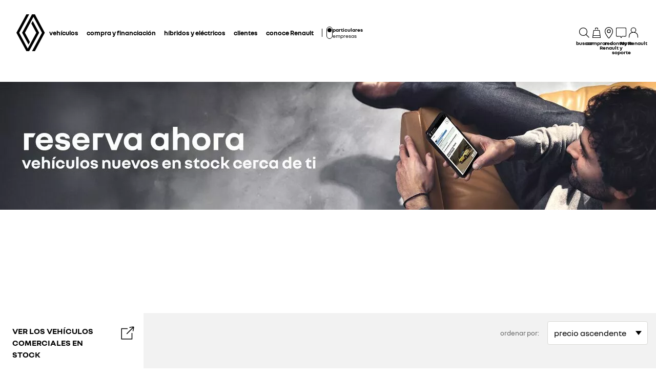

--- FILE ---
content_type: text/html; charset=utf-8
request_url: https://www.renault.es/renault-webstore.html?energy.group=PHEV&model.code=MK4
body_size: 60176
content:
<!DOCTYPE html>
    <html lang="es-ES" data-block-scroll="false">
      <head>
        <title data-react-helmet="true">Renault Webstore | Ofertas de vehículos nuevos en stock</title>
        <meta data-react-helmet="true" name="charset" content="utf-8"/><meta data-react-helmet="true" name="viewport" content="width=device-width, initial-scale=1"/><meta data-react-helmet="true" name="theme-color" content="#ffffff"/><meta data-react-helmet="true" name="msapplication-TileColor" content="#ffffff"/><meta data-react-helmet="true" name="msapplication-TileImage" content="/renault/ms-icon-144x144.png"/><meta data-react-helmet="true" name="description" content="Descubre todos los vehículos nuevos en stock disponibles cerca de ti para comprar en la red de concesionarios Renault."/><meta data-react-helmet="true" name="robots" content="INDEX,FOLLOW"/>
        <link rel="preconnect" href="https://cdn.group.renault.com" />
        <link rel="preconnect" href="https://www.googletagmanager.com" />
        <link rel="preconnect" href="https://www.google-analytics.com" />
        <link data-react-helmet="true" rel="apple-touch-icon" sizes="57x57" href="/renault/apple-icon-57x57.png?ck=8"/><link data-react-helmet="true" rel="apple-touch-icon" sizes="60x60" href="/renault/apple-icon-60x60.png?ck=8"/><link data-react-helmet="true" rel="apple-touch-icon" sizes="72x72" href="/renault/apple-icon-72x72.png?ck=8"/><link data-react-helmet="true" rel="apple-touch-icon" sizes="76x76" href="/renault/apple-icon-76x76.png?ck=8"/><link data-react-helmet="true" rel="apple-touch-icon" sizes="114x114" href="/renault/apple-icon-114x114.png?ck=8"/><link data-react-helmet="true" rel="apple-touch-icon" sizes="120x120" href="/renault/apple-icon-120x120.png?ck=8"/><link data-react-helmet="true" rel="apple-touch-icon" sizes="144x144" href="/renault/apple-icon-144x144.png?ck=8"/><link data-react-helmet="true" rel="apple-touch-icon" sizes="152x152" href="/renault/apple-icon-152x152.png?ck=8"/><link data-react-helmet="true" rel="apple-touch-icon" sizes="180x180" href="/renault/apple-icon-180x180.png?ck=8"/><link data-react-helmet="true" rel="icon" type="image/png" sizes="192x192" href="/renault/android-icon-192x192.png?ck=8"/><link data-react-helmet="true" rel="icon" type="image/png" href="/renault/favicon-16x16.png?ck=8" sizes="16x16"/><link data-react-helmet="true" rel="icon" type="image/png" href="/renault/favicon-32x32.png?ck=8" sizes="32x32"/><link data-react-helmet="true" rel="icon" type="image/png" href="/renault/favicon-96x96.png?ck=8" sizes="96x96"/><link data-react-helmet="true" rel="canonical" href="https://www.renault.es/renault-webstore.html?energy.group=PHEV&model.code=MK4"/><link data-react-helmet="true" rel="alternate" hreflang="es-es" href="https://www.renault.es/renault-webstore.html?energy.group=PHEV&model.code=MK4"/>
        <link rel="preload" href="/vendor/supportDetect-2025-02-17.js"  as="script"  >
<link rel="preload" href="/client/NouvelR-KR-Regular-a88f9cb1a35914d2.woff2" type="font/woff2" as="font" crossorigin="anonymous" >
<link rel="preload" href="/client/NouvelR-Bold-AH-1c5ca002c4ab8beb.woff2" type="font/woff2" as="font" crossorigin="anonymous" >
<link rel="preload" href="/client/NouvelR-Regular-LGC-a16ae2e90e338984.woff2" type="font/woff2" as="font" crossorigin="anonymous" >
<link rel="preload" href="/client/NouvelR-Regular-AH-a6ef79cbe0c9af2e.woff2" type="font/woff2" as="font" crossorigin="anonymous" >
<link rel="preload" href="/client/NouvelR-Bold-LGC-945284fbabdd732c.woff2" type="font/woff2" as="font" crossorigin="anonymous" >
<link rel="preload" href="/client/NouvelR-KR-Bold-b96e04ab4c4e2e9a.woff2" type="font/woff2" as="font" crossorigin="anonymous" >
<link rel="preload" href="/client/r-main-ca68d5499ab9492f.js"  as="script"  >
<link rel="preload" href="/client/r-main-11da371f7151a543.js"  as="script"  >
<link rel="preload" href="/client/r-renault-header-v2-a80404a19bbc05d7.js"  as="script"  >
<link rel="preload" href="/client/r-vehicle-range-cards-8b52d0c154d8f918.js"  as="script"  >
<link rel="preload" href="/client/r-one-ui-layout-tooltip-c6ffae46dfb00f1e.js"  as="script"  >
<link rel="preload" href="/client/r-content-with-links-4c1c58be6db4200c.js"  as="script"  >
<link rel="preload" href="/client/r-dws-welcome-147c7cfa7f2dcb04.js"  as="script"  >
<link rel="preload" href="/client/r-slice-6-va-6a051aacb14a13a2.js"  as="script"  >
<link rel="preload" href="/client/r-compD1v0-be9888f3446066a6.js"  as="script"  >
<link rel="preload" href="/client/r-nci-search-357577acf36a16fd.js"  as="script"  >
<link rel="preload" href="/client/r-async-rci-financing-b414be0018d54ab1.js"  as="script"  >
<link rel="preload" href="/client/r-legal-028a0e42d18d513c.js"  as="script"  >
<link rel="preload" href="/client/r-marketplace-price-disclaimer-f1c718a9549451fb.js"  as="script"  >
<link rel="preload" href="/client/r-pre-footer-ae0b0179ff895686.js"  as="script"  >
<link rel="preload" href="/client/r-footer-44cace9a65ee1811.js"  as="script"  >
<link rel="preload" href="/client/r-renault-legalfooter-5e9c89d32e49beb9.js"  as="script"  >
<link rel="preload" href="/client/r-cookie-one-trust-10bb4df2a454d172.js"  as="script"  >
        
        <link href="/client/r-renault-745f67bcab85b423.css" media="screen, projection, print" rel="stylesheet" type="text/css" />
<link href="/client/r-renault-header-v2-845aeb7f8750069a.css" media="screen, projection, print" rel="stylesheet" type="text/css" />
<link href="/client/r-vehicle-range-cards-2bbeac3756e5e13d.css" media="screen, projection, print" rel="stylesheet" type="text/css" />
<link href="/client/r-one-ui-layout-tooltip-25e0108454711ada.css" media="screen, projection, print" rel="stylesheet" type="text/css" />
<link href="/client/r-content-with-links-47015bba23b824db.css" media="screen, projection, print" rel="stylesheet" type="text/css" />
<link href="/client/r-dws-welcome-54c4b2095c063d82.css" media="screen, projection, print" rel="stylesheet" type="text/css" />
<link href="/client/r-compD1v0-20aabf0e92c82a40.css" media="screen, projection, print" rel="stylesheet" type="text/css" />
<link href="/client/r-nci-search-8a2e3895f6dea20b.css" media="screen, projection, print" rel="stylesheet" type="text/css" />
<link href="/client/r-async-rci-financing-16c3b610b978bbe5.css" media="screen, projection, print" rel="stylesheet" type="text/css" />
<link href="/client/r-legal-735f5903d7cf836c.css" media="screen, projection, print" rel="stylesheet" type="text/css" />
<link href="/client/r-marketplace-price-disclaimer-40bb352105e879e8.css" media="screen, projection, print" rel="stylesheet" type="text/css" />
<link href="/client/r-pre-footer-b1522b8e3f5e34b1.css" media="screen, projection, print" rel="stylesheet" type="text/css" />
<link href="/client/r-footer-fe3faf83d6ba689f.css" media="screen, projection, print" rel="stylesheet" type="text/css" />
<link href="/client/r-renault-legalfooter-25c3f7a6778cf293.css" media="screen, projection, print" rel="stylesheet" type="text/css" />
<link href="/client/r-cookie-one-trust-391d9b6e9fa8962e.css" media="screen, projection, print" rel="stylesheet" type="text/css" />
        
        
        <script data-react-helmet="true" type="application/ld+json">{"@context":"http://schema.org","@type":"BreadcrumbList","itemListElement":[{"@type":"ListItem","position":1,"item":{"@id":"https://www.renault.es/","name":"Homepage"}},{"@type":"ListItem","position":2,"item":{"@id":"https://www.renault.es/renault-webstore.html?energy.group=PHEV&model.code=MK4","name":"Ofertas coches nuevos en stock"}}]}</script><script data-react-helmet="true" type="application/ld+json">{"@context":"http://schema.org","@type":"Organization","@id":"https://www.renault.es#organization","url":"https://www.renault.es","name":"renault","sameAs":[]}</script>
        <link rel="manifest" href="/renault/manifest.json">
        
  <script type='text/javascript'>
      window.ccLayer = window.ccLayer || [];
      var dataLayer = window.dataLayer = window.dataLayer || [];
      var firstPush = {"languageCode":"es","countryCode":"ES","brand":"renault","gtmServer":"OFFICIAL_GTM_SERVER","ccParameters":{"design":"","legal":"","position":"bottom","solution":"one"},"businessType":"new-car","mboxActivated":"no","pageName":"nci|passenger-cars|results","pageType":"inventory","searchType":"inventory-filter-bar","resultsNumber":0,"searchFilters":"energy.group|model.code","searchFilterValue":"PHEV|MK4"};
      dataLayer.push(firstPush);
      dataLayer.push({event: '55experience_pageChange'});
      
    </script>
        <style>
          :root {
            --model-color-id: unset ;
          }
        </style>
      </head>
      <body class="Product_nci">

        <div id='app'><div class="Main"><div class="MainContainer"><div class="Page" id="Page"><div class="ContentZone ContentZone__menu"><div class="MainHeaderV2__sentinel"></div><div class="MainHeaderV2"><nav class="MainHeaderV2__nav"><a title="Renault" class="MainHeaderV2__logoLink" data-track="click" data-track-button-text="logo-renault-header" data-track-destination="/" data-track-location-in-page="primary-nav" data-track-event="navigationClick" href="/" data-discover="true"><svg xmlns="http://www.w3.org/2000/svg" viewBox="0 0 66 86" class="MainHeaderV2__logo is-renault" title="Renault España - Compra de vehículos nuevos - Página web oficial"><path d="m52.3 43-23 43H23L0 43 22.9 0h6.5L6.5 43l19.6 36.9L45.7 43 34.3 21.5l3.3-6.1zM42.5 0h-6.6L13.1 43l14.7 27.6 3.2-6.1L19.6 43 39.2 6l19.6 37-22.9 43h6.6l22.8-43z"></path></svg></a><div class="MainHeaderV2__menu"><div class="MainHeaderV2__close"><button class="MainHeaderV2__button is-close" type="button" title=""><svg xmlns="http://www.w3.org/2000/svg" viewBox="0 0 24 24" class="MainHeaderV2__buttonIcon"><path d="m12.85 12 9.075 9.075-.85.85L12 12.85l-9.075 9.075-.85-.85L11.15 12 2.075 2.925l.85-.85L12 11.15l9.075-9.075.85.85z"></path></svg><span class="MainHeaderV2__buttonLabel">cerrar</span></button></div><div class="MainHeaderV2__wrapper"><div class="MainHeaderV2__primaryLinks"><ul class="MainHeaderV2__linkList"><li class="MainHeaderV2__linkItem"><button class="MainHeaderV2__link" type="button" title="" data-track="click" data-track-event="toggle" data-track-toggle-type="menu_main_entry" data-track-toggle-value="vehículos">vehículos<!-- --> <svg xmlns="http://www.w3.org/2000/svg" viewBox="0 0 24 24" class="MainHeaderV2__chevronIcon"><path fill-rule="evenodd" d="m5.85 1.95 12.6 9.45v1.2l-12.6 9.45-.9-1.2L16.75 12 4.95 3.15z" clip-rule="evenodd"></path></svg></button><div class="MainHeaderV2__megaDropDown"><div class="MainHeaderV2__megaDropDownHeader"><button type="button" class="MainHeaderV2__backCta"><svg xmlns="http://www.w3.org/2000/svg" viewBox="0 0 24 24" class="MainHeaderV2__backCtaIcon"><path fill-rule="evenodd" d="M19.05 3.15 7.25 12l11.8 8.85-.9 1.2-12.6-9.45v-1.2l12.6-9.45z" clip-rule="evenodd"></path></svg>volver</button><div class="MainHeaderV2__close2"><button class="MainHeaderV2__button is-close" type="button" title=""><svg xmlns="http://www.w3.org/2000/svg" viewBox="0 0 24 24" class="MainHeaderV2__buttonIcon"><path d="m12.85 12 9.075 9.075-.85.85L12 12.85l-9.075 9.075-.85-.85L11.15 12 2.075 2.925l.85-.85L12 11.15l9.075-9.075.85.85z"></path></svg><span class="MainHeaderV2__buttonLabel">cerrar</span></button></div><button class="MainHeaderV2__closeMegaDropDown" type="button" title=""><svg xmlns="http://www.w3.org/2000/svg" viewBox="0 0 24 24" class="MainHeaderV2__buttonIcon"><path d="m12.85 12 9.075 9.075-.85.85L12 12.85l-9.075 9.075-.85-.85L11.15 12 2.075 2.925l.85-.85L12 11.15l9.075-9.075.85.85z"></path></svg><span class="MainHeaderV2__closeLabel">cerrar</span></button></div><div class="MainHeaderV2__megaDropDownContent"><div class="EditorialContentZone"><div class="VehicleRangeCards"><div class="VehicleRangeCards__sidebar"><div class="VehicleRangeCards__filters is-sticky"><div class="Accordion is-medium" role="presentation"><button class="Accordion__trigger" type="button" aria-expanded="false"><div class="VehicleRangeCards__filtersTitle">filtra los vehículos</div></button><div class="Accordion__content is-hidden" role="region" inert=""><div class="Accordion__wrapper"><div class="RangeFiltersContent"><div class="RangeFiltersContent__category"><span class="RangeFiltersContent__label">categoría</span><span class="Tooltip__trigger" role="button" tabindex="0"><svg xmlns="http://www.w3.org/2000/svg" viewBox="0 0 24 24" style="--InfoIcon-size-default:14px;--InfoIcon-size-medium:14px;--InfoIcon-size-large:14px" class="InfoIcon"><path fill-rule="evenodd" d="M12 2.65a9.35 9.35 0 1 0 9.304 8.414.65.65 0 1 1 1.294-.128q.051.525.052 1.064c0 5.882-4.768 10.65-10.65 10.65S1.35 17.882 1.35 12 6.118 1.35 12 1.35c.918 0 1.81.116 2.662.336a.65.65 0 1 1-.324 1.259A9.4 9.4 0 0 0 12 2.65" clip-rule="evenodd"></path><path d="M12.8 7.3a.8.8 0 1 1-1.6 0 .8.8 0 0 1 1.6 0"></path><path fill-rule="evenodd" d="M12 9.25a.75.75 0 0 1 .75.75v7a.75.75 0 0 1-1.5 0v-7a.75.75 0 0 1 .75-.75" clip-rule="evenodd"></path></svg></span></div><div class="RadioGroupButton" role="radiogroup"><div class="RadioGroupButton__item"><div class="RadioGroupButton__tick"><div class="Indicator is-tick"><div class="Indicator__status"></div></div></div><div class="RadioGroupButton__button"><input type="radio" class="RadioGroupButton__input" id="category-radio-personal-cars" tabindex="0" name="category-radio" checked="" value="personal-cars"/><label for="category-radio-personal-cars" class="RadioGroupButton__label"><span class="RadioGroupButton__textContainer">vehículos particulares</span></label></div></div><div class="RadioGroupButton__item"><div class="RadioGroupButton__button"><input type="radio" class="RadioGroupButton__input" id="category-radio-vans" tabindex="0" name="category-radio" value="vans"/><label for="category-radio-vans" class="RadioGroupButton__label"><span class="RadioGroupButton__textContainer">vehículos comerciales</span></label></div></div></div><div class="RangeFiltersContent__energy"><span class="RangeFiltersContent__label">motorización</span><span class="Tooltip__trigger" role="button" tabindex="0"><svg xmlns="http://www.w3.org/2000/svg" viewBox="0 0 24 24" style="--InfoIcon-size-default:14px;--InfoIcon-size-medium:14px;--InfoIcon-size-large:14px" class="InfoIcon"><path fill-rule="evenodd" d="M12 2.65a9.35 9.35 0 1 0 9.304 8.414.65.65 0 1 1 1.294-.128q.051.525.052 1.064c0 5.882-4.768 10.65-10.65 10.65S1.35 17.882 1.35 12 6.118 1.35 12 1.35c.918 0 1.81.116 2.662.336a.65.65 0 1 1-.324 1.259A9.4 9.4 0 0 0 12 2.65" clip-rule="evenodd"></path><path d="M12.8 7.3a.8.8 0 1 1-1.6 0 .8.8 0 0 1 1.6 0"></path><path fill-rule="evenodd" d="M12 9.25a.75.75 0 0 1 .75.75v7a.75.75 0 0 1-1.5 0v-7a.75.75 0 0 1 .75-.75" clip-rule="evenodd"></path></svg></span></div><div class="RadioGroupButton" role="radiogroup"><button class="RangeFiltersContent__energyButton" type="button" title=""><div class="RadioGroupButton__item"><div class="RadioGroupButton__button"><input type="radio" class="RadioGroupButton__input" id="energy-radio-electric" tabindex="0" name="energy-radio" value="electric"/><label for="energy-radio-electric" class="RadioGroupButton__label"><span class="RadioGroupButton__textContainer">eléctrico</span></label></div></div></button><button class="RangeFiltersContent__energyButton" type="button" title=""><div class="RadioGroupButton__item"><div class="RadioGroupButton__button"><input type="radio" class="RadioGroupButton__input" id="energy-radio-lpg" tabindex="0" name="energy-radio" value="lpg"/><label for="energy-radio-lpg" class="RadioGroupButton__label"><span class="RadioGroupButton__textContainer">glp</span></label></div></div></button><button class="RangeFiltersContent__energyButton" type="button" title=""><div class="RadioGroupButton__item"><div class="RadioGroupButton__button"><input type="radio" class="RadioGroupButton__input" id="energy-radio-gasoline" tabindex="0" name="energy-radio" value="gasoline"/><label for="energy-radio-gasoline" class="RadioGroupButton__label"><span class="RadioGroupButton__textContainer">gasolina</span></label></div></div></button><button class="RangeFiltersContent__energyButton" type="button" title=""><div class="RadioGroupButton__item"><div class="RadioGroupButton__button"><input type="radio" class="RadioGroupButton__input" id="energy-radio-diesel" tabindex="0" name="energy-radio" value="diesel"/><label for="energy-radio-diesel" class="RadioGroupButton__label"><span class="RadioGroupButton__textContainer">diésel</span></label></div></div></button><button class="RangeFiltersContent__energyButton" type="button" title=""><div class="RadioGroupButton__item"><div class="RadioGroupButton__button"><input type="radio" class="RadioGroupButton__input" id="energy-radio-hybrid" tabindex="0" name="energy-radio" value="hybrid"/><label for="energy-radio-hybrid" class="RadioGroupButton__label"><span class="RadioGroupButton__textContainer">híbrido</span></label></div></div></button><button class="RangeFiltersContent__energyButton" type="button" title=""><div class="RadioGroupButton__item"><div class="RadioGroupButton__button"><input type="radio" class="RadioGroupButton__input" id="energy-radio-mildHybrid" tabindex="0" name="energy-radio" value="mildHybrid"/><label for="energy-radio-mildHybrid" class="RadioGroupButton__label"><span class="RadioGroupButton__textContainer">mild hybrid</span></label></div></div></button><button class="RangeFiltersContent__energyButton" type="button" title=""><div class="RadioGroupButton__item"><div class="RadioGroupButton__button"><input type="radio" class="RadioGroupButton__input" id="energy-radio-hybridPlugin" tabindex="0" name="energy-radio" value="hybridPlugin"/><label for="energy-radio-hybridPlugin" class="RadioGroupButton__label"><span class="RadioGroupButton__textContainer">híbrido enchufable</span></label></div></div></button></div></div></div></div></div></div><div class="VehicleRangeCards__shortcuts"><a title="" class="VehicleRangeCards__shortcutLink" data-track-event="navigationClick" data-track-button-text="conoce nuestras motorizaciones" data-track="click" data-track-destination="/motores.html" data-track-location-in-page="vehicle_range_quick_actions" href="/motores.html" data-discover="true"><svg xmlns="http://www.w3.org/2000/svg" viewBox="0 0 24 24" class="VehicleRangeCards__iconSvg"><path d="M22.94 13.525c-.065-.53-.11-1.07-.335-1.65a3.2 3.2 0 0 0-.455-.81c-.19-.24-.41-.47-.715-.66-.575-.34-1.135-.435-1.64-.54-.255-.05-.5-.095-.71-.15a5 5 0 0 1-.635-.225c-.88-.37-1.74-.89-2.65-1.38a10 10 0 0 0-.725-.36 5 5 0 0 0-.815-.27 12 12 0 0 0-1.57-.295 11 11 0 0 0-1.6-.09l-1.53.035-3.05.095-1.525.055-.765.03c-.27.015-.48.015-.81.045l.075.59c.315.17.625.36.935.545 1.945-.08 3.905-.14 5.855-.19.485-.005.985-.03 1.425-.01.46.02.925.08 1.385.155.45.075.93.185 1.32.32.375.14.81.385 1.23.615.855.47 1.71.98 2.705 1.35.535.205 1.06.26 1.505.365.445.095.87.225 1.095.415.275.235.49.56.61.935.065.19.105.4.14.62.03.215.07.49.08.675.015.2 0 .39-.04.495-.015.04 0 .01-.005.02h-.805a2.595 2.595 0 0 0-2.59-2.515 2.593 2.593 0 0 0-2.59 2.505H7.91a2.597 2.597 0 0 0-2.59-2.505c-1.25 0-2.3.89-2.545 2.07l-.045-.01-.25-.05a.6.6 0 0 1-.135-.065.6.6 0 0 1-.2-.195.3.3 0 0 1-.03-.1v-2.44L3.99 9.085 2.81 8.57.915 10.45v2.86c0 .05.005.155.015.23.025.165.075.335.15.485.155.305.395.525.645.68.13.075.255.14.42.19.12.035.145.035.2.045l.15.03.34.07a2.6 2.6 0 0 0 2.49 1.895A2.6 2.6 0 0 0 7.67 15.44h8.325a2.59 2.59 0 0 0 2.345 1.495c1.04 0 1.93-.62 2.35-1.5h1.04c.045 0 .12 0 .18-.01.25-.02.49-.135.665-.32.175-.175.29-.445.33-.605.095-.36.085-.67.06-.965zm-17.63 2.2c-.77 0-1.4-.63-1.4-1.4s.63-1.4 1.4-1.4 1.4.63 1.4 1.4-.63 1.4-1.4 1.4m13.01 0c-.77 0-1.4-.63-1.4-1.4s.63-1.4 1.4-1.4 1.4.63 1.4 1.4-.63 1.4-1.4 1.4"></path></svg>conoce nuestras motorizaciones</a><a title="" class="VehicleRangeCards__shortcutLink" data-track-event="navigationClick" data-track-button-text=" compara los modelos" data-track="click" data-track-destination="/comparador-coches.html?rangeId=personal-cars" data-track-location-in-page="vehicle_range_quick_actions" href="/comparador-coches.html?rangeId=personal-cars" data-discover="true"><svg xmlns="http://www.w3.org/2000/svg" viewBox="0 0 24 24" class="VehicleRangeCards__iconSvg"><path d="M10.016 11.21c-.23-.995-1.055-1.59-1.715-1.59H3.896c-1.02 0-1.43 1.065-1.57 1.44l-.215.645H1.016v.965l.395.21c-.24.3-.395.68-.395 1.095v3.075c0 .54.44.98.98.98h.945c.5 0 .915-.38.975-.87h4.37c.055.49.47.87.975.87h.95c.54 0 .98-.44.98-.98v-3.075c0-.41-.145-.785-.385-1.085l.05-.025.335-.195v-.975h-1.03l-.13-.49zm-6.565.25c.09-.24.27-.645.44-.645h4.405c.085.005.44.195.555.685l.2.73H3.196l.26-.77zm6.525 5.37h-.51v-.87h-6.74v.87H2.21v-2.855c0-.3.23-.54.51-.54h6.745c.285 0 .51.245.51.54v2.855zm-6.04-2.125a.587.587 0 0 1-.59.585.587.587 0 0 1-.59-.585c0-.325.265-.585.59-.585s.59.26.59.585m5.49 0a.587.587 0 0 1-.59.585.587.587 0 0 1-.59-.585c0-.325.265-.585.59-.585s.59.26.59.585m4.54-4.015h4.37c.055.49.47.87.975.87h.95c.54 0 .98-.44.98-.98V7.505c0-.41-.145-.785-.385-1.085l.05-.025.335-.195v-.975h-1.03l-.135-.49c-.23-.995-1.055-1.59-1.715-1.59h-4.41c-1.02 0-1.43 1.065-1.57 1.44l-.215.645H11.07v.965l.395.21c-.24.3-.395.68-.395 1.095v3.075c0 .54.44.98.98.98h.945c.5 0 .915-.38.975-.87zm-.455-5.7c.09-.24.27-.645.44-.645h4.405c.085.005.44.19.555.685l.2.73h-5.855l.26-.77zm-.735 5.37h-.505V7.505c0-.3.23-.54.51-.54h6.745c.285 0 .51.245.51.54v2.855h-.51v-.87H12.78v.87h-.005zM14 8.235a.587.587 0 0 1-.59.585.587.587 0 0 1-.59-.585c0-.325.265-.585.59-.585s.59.26.59.585m5.49 0a.587.587 0 0 1-.59.585.587.587 0 0 1-.59-.585c0-.325.265-.585.59-.585s.59.26.59.585m-3.65 9.21a.587.587 0 0 1-.59.585.587.587 0 0 1-.59-.585c0-.325.265-.585.59-.585s.59.26.59.585m5.49 0a.587.587 0 0 1-.59.585.587.587 0 0 1-.59-.585c0-.325.265-.585.59-.585s.59.26.59.585m1.75-2.035v-.975h-1.03l-.135-.49c-.23-.995-1.055-1.59-1.715-1.59h-4.41c-1.02 0-1.43 1.065-1.57 1.44l-.215.645H12.91v.965l.39.21c-.24.3-.39.68-.39 1.095v3.075c0 .54.44.98.98.98h.945c.5 0 .915-.38.975-.865h4.37c.055.49.47.865.975.865h.95c.54 0 .98-.44.98-.98V16.71c0-.41-.145-.785-.385-1.085l.05-.025.335-.195zm-7.725-1.21c.09-.24.27-.645.44-.645H20.2c.085.005.44.19.555.685l.2.73H15.1l.26-.77zm6.525 5.37h-.51v-.865h-6.75v.865h-.515v-2.855c0-.3.23-.54.51-.54h6.745c.285 0 .51.245.51.54v2.855z"></path></svg> compara los modelos</a><a title="" class="VehicleRangeCards__shortcutLink" data-track-event="navigationClick" data-track-button-text="vehículos nuevos en stock" data-track="click" data-track-destination="/renault-webstore.html" data-track-location-in-page="vehicle_range_quick_actions" href="/renault-webstore.html" data-discover="true"><svg xmlns="http://www.w3.org/2000/svg" viewBox="0 0 24 24" class="VehicleRangeCards__iconSvg"><path d="M23.34 10.1q.133-.286.16-.6a5.6 5.6 0 0 0-.075-.95 1 1 0 0 0-.015-.073.4.4 0 0 1-.015-.092 3.3 3.3 0 0 0-.45-1.15 2 2 0 0 0-.5-.5 2.5 2.5 0 0 0-.565-.305 6 6 0 0 0-1.075-.305 7 7 0 0 1-.895-.215 4.6 4.6 0 0 1-.795-.41 8 8 0 0 1-.386-.257 9 9 0 0 0-.47-.313 6.4 6.4 0 0 0-1-.5 10.5 10.5 0 0 0-2.08-.5 10.8 10.8 0 0 0-2.14-.145c-.694.035-1.37.09-2.05.15l-1 .095-.5.05-.095.01c-.138.015-.26.027-.464.06l.115.58c.193.122.375.268.559.415l.106.085c.64-.07 1.295-.13 1.93-.18l.221-.018a22 22 0 0 1 1.664-.092q.93.03 1.845.2c.597.1 1.18.268 1.74.5q.4.173.76.42l.192.13c.205.138.427.289.658.425q.473.29 1 .46c.256.072.476.116.682.158q.161.032.318.067c.6.14 1.13.315 1.28.64.139.25.232.522.275.805l.013.074c.023.12.047.25.047.361q.027.15 0 .3a.3.3 0 0 1-.055.145c-.01.025-.01.025-.065.025a3 3 0 0 1-.38 0h-1.5c.36.294.575.73.59 1.195h1.235c.239 0 .473-.064.68-.185a1.27 1.27 0 0 0 .5-.56M6.605 7.37h1.2a1 1 0 0 1 .025-.06 1 1 0 0 1 .095-.185 4 4 0 0 1 .31-.425 9 9 0 0 1 .78-.815c-.247-.234-.508-.444-.77-.655l-.155-.125A9 9 0 0 0 7.26 6a5 5 0 0 0-.385.54c-.16.249-.253.535-.27.83m14.45 7.61a1.7 1.7 0 0 0 .165-.6 3.8 3.8 0 0 0-.105-1l-.03-.16a3.3 3.3 0 0 0-.45-1.145 2 2 0 0 0-.5-.5 3.2 3.2 0 0 0-.555-.305 5.5 5.5 0 0 0-1.08-.315 5.6 5.6 0 0 1-1.72-.62c-.191-.09-.367-.2-.57-.325q-.133-.083-.285-.175a8 8 0 0 0-1-.5 9.6 9.6 0 0 0-2.08-.565 11.7 11.7 0 0 0-2.135-.135c-.695.035-1.37.09-2.045.15l-1 .095-.5.05-.086.01c-.142.014-.26.027-.47.06l.076.61c.2.129.395.285.59.44l.075.06c.64-.07 1.29-.13 1.925-.18l.221-.018a22 22 0 0 1 1.664-.092 9.3 9.3 0 0 1 3.565.735q.405.181.78.42c.27.175.58.365.885.525a7 7 0 0 0 1 .42q.492.154 1 .25c.595.13 1.125.335 1.28.655.14.25.231.526.27.81l.013.074c.023.12.047.25.047.361q.023.15 0 .3a.3.3 0 0 1-.055.145l-.004.006a.03.03 0 0 1-.01.013c-.007.006-.018.006-.051.006a3 3 0 0 1-.38 0H19l-.95-.01c.36.294.575.73.59 1.195h1.235a1.4 1.4 0 0 0 .68-.185 1.26 1.26 0 0 0 .5-.56M4.34 12.235h1.23v-.06q.04-.098.1-.185.139-.222.305-.425.368-.434.785-.82a16 16 0 0 0-.798-.672l-.127-.103a9 9 0 0 0-.835.895 4.6 4.6 0 0 0-.385.54 1.7 1.7 0 0 0-.275.83"></path><path fill-rule="evenodd" d="M18.89 19.425a7 7 0 0 0-.2-1.265 3.9 3.9 0 0 0-.53-1.28 2 2 0 0 0-.615-.565 4 4 0 0 0-.655-.29 12 12 0 0 0-1.205-.29 3 3 0 0 1-.5-.125 3.3 3.3 0 0 1-.455-.21 10 10 0 0 1-.602-.375 22 22 0 0 0-.363-.235A9.47 9.47 0 0 0 9 13.465a22 22 0 0 0-2.42.125l-1.18.105-.59.06-.3.03-.34.045.115.58q.174.113.344.228c.137.092.273.184.416.272.745-.075 1.5-.145 2.24-.2.375-.03.75-.055 1.11-.07h.5c.17 0 .365 0 .545.03A7.7 7.7 0 0 1 13.435 16q.51.335 1.065.595.308.14.635.23l.58.125c.71.14 1.415.33 1.555.71.275.603.431 1.253.46 1.915q.012.115 0 .23h-.37a2.115 2.115 0 0 0-4.08-.1H7.44a2.115 2.115 0 0 0-4-.15h-.225a.5.5 0 0 1 0-.135V17.6a6 6 0 0 1 .01-.6 1 1 0 0 1 0-.115v-.055q.061-.113.14-.215.42-.526.9-1c-.365-.2-.75-.38-1.135-.56a7 7 0 0 0-.88 1.12 1.6 1.6 0 0 0-.185.5 2.5 2.5 0 0 0-.06.4q-.036.36-.035.72V19.5a1.5 1.5 0 0 0 .135.545c.092.201.237.374.42.5.181.118.389.19.605.21l.195.04a2.115 2.115 0 0 0 4.09.14h5.83a2.115 2.115 0 0 0 4.03.085h.225q.197.012.395 0c.395-.063.73-.329.88-.7.115-.283.155-.592.115-.895M5.415 21.22a.915.915 0 1 1 0-1.83.915.915 0 0 1 0 1.83m9.014-.565a.915.915 0 1 0 1.691-.7.915.915 0 0 0-1.69.7z" clip-rule="evenodd"></path></svg>vehículos nuevos en stock</a><a href="https://es.renew.auto/" title="" class="VehicleRangeCards__shortcutLink" target="_blank" rel="noopener" data-track-event="navigationClick" data-track-button-text="vehículos de segunda mano" data-track="click" data-track-destination="https://es.renew.auto/" data-track-location-in-page="vehicle_range_quick_actions"><svg xmlns="http://www.w3.org/2000/svg" viewBox="0 0 24 24" class="VehicleRangeCards__iconSvg"><path d="M22.095 12.105c.025.195.04.42-.02.685-.07.325-.265.6-.53.755-.205.14-.48.165-.655.165q-.09.001-.135-.005l-.78-.02a1.077 1.077 0 0 1-2.005-.07h-1.925c-.15.42-.545.72-1.015.72s-.865-.3-1.015-.72h-.035c-.27.01-.52-.005-.725-.14a.98.98 0 0 1-.42-.575c-.03-.12-.04-.25-.04-.38v-.64c0-.05 0-.15.01-.255q.016-.151.055-.295c.055-.195.145-.375.26-.54.06-.08.12-.15.22-.25l.205-.15.865.855-.28.2s-.075.09-.09.14a.6.6 0 0 0-.045.19v.64h.355a1.055 1.055 0 0 1 1.34 0h2.61a1.055 1.055 0 0 1 1.415.065l1.045.025c.08 0 .12.005.155 0 0-.12-.03-.375-.09-.47-.05-.095-.205-.225-.44-.325-.19-.055-.48-.15-.735-.25-.165-.065-.32-.125-.475-.235l-.325-.23c-.37-.26-.78-.435-1.21-.52-.82-.155-1.78-.105-2.86.145l-.165.04-.12-.12a9 9 0 0 0-.45-.42l-.065-.06-.125-.435.295-.08c1.28-.35 2.435-.445 3.535-.285.65.105 1.26.345 1.775.695l.35.245c.045.03.065.05.09.06q.081.039.155.07c.24.095.465.165.755.255.39.17.785.395 1.055.84.14.245.195.5.22.675zm-8.84-4.515c.205.135.455.15.725.14h.035c.15.42.545.72 1.015.72s.865-.3 1.015-.72h1.925a1.077 1.077 0 0 0 2.005.07l.78.02c.03 0 .075.005.135.005.175 0 .45-.025.655-.165.265-.155.46-.435.53-.755.06-.265.04-.49.02-.685a1.7 1.7 0 0 0-.22-.675c-.27-.445-.665-.67-1.055-.84-.29-.09-.515-.165-.755-.255-.05-.02-.105-.04-.155-.07-.025-.01-.04-.025-.09-.06l-.35-.245a4.4 4.4 0 0 0-1.775-.695c-1.095-.16-2.255-.065-3.535.285l-.295.08.125.435.065.06q.233.203.45.42l.12.12.165-.04c1.075-.255 2.04-.3 2.86-.145.43.085.84.26 1.21.52l.325.23c.155.11.31.17.475.235.255.1.545.19.735.25.24.105.39.23.44.325.06.095.09.35.09.47h-.155L19.725 6.6a1.08 1.08 0 0 0-.745-.305c-.255 0-.485.095-.67.24H15.7a1.055 1.055 0 0 0-1.34 0h-.355v-.64c0-.065.02-.13.045-.19a.7.7 0 0 1 .09-.14l.28-.2-.865-.855-.205.15a1.7 1.7 0 0 0-.535 1.085c-.01.105-.01.205-.01.255v.64c0 .13.01.26.04.38.06.235.21.45.42.575zm8.835 10.575a1.8 1.8 0 0 0-.22-.675c-.27-.445-.665-.67-1.055-.84-.29-.09-.515-.165-.755-.255-.05-.02-.105-.04-.155-.07-.025-.01-.04-.025-.09-.06l-.35-.245a4.4 4.4 0 0 0-1.775-.695c-1.095-.16-2.255-.065-3.535.285l-.295.08.125.435.065.06q.232.203.45.42l.12.12.165-.04c1.075-.255 2.04-.3 2.86-.145.43.085.84.26 1.21.52l.325.23c.155.11.31.17.475.235.255.1.545.19.735.25.24.105.39.23.44.325.06.095.09.35.09.47h-.155l-1.045-.025a1.08 1.08 0 0 0-.745-.305c-.255 0-.485.095-.67.24h-2.61a1.055 1.055 0 0 0-1.34 0H14v-.64c0-.065.02-.13.045-.19a.7.7 0 0 1 .09-.14l.28-.2-.865-.855-.205.15a1.7 1.7 0 0 0-.535 1.085c-.01.105-.01.205-.01.255v.64c0 .13.01.26.04.38.06.235.21.45.42.575.205.135.455.15.725.14h.035c.15.42.545.72 1.015.72s.865-.3 1.015-.72h1.925a1.077 1.077 0 0 0 2.005.07l.78.02c.03 0 .075.005.135.005.175 0 .45-.025.655-.165.265-.155.46-.435.53-.755.06-.265.04-.49.02-.685zm-10.85-6.06a1.8 1.8 0 0 0-.22-.675c-.27-.445-.665-.67-1.055-.84-.29-.09-.515-.165-.755-.255-.05-.02-.105-.04-.155-.07-.025-.01-.04-.025-.09-.06l-.35-.245a4.4 4.4 0 0 0-1.775-.695c-1.095-.16-2.255-.065-3.535.285l-.295.08.125.435.065.06q.232.203.45.42l.12.12.165-.04c1.075-.255 2.04-.3 2.86-.145.43.085.84.26 1.21.52l.325.23c.155.11.31.17.475.235.255.1.545.19.735.25.24.105.39.23.44.325.06.095.09.35.09.47h-.155l-1.045-.025a1.08 1.08 0 0 0-.745-.305c-.255 0-.485.095-.67.24h-2.61a1.055 1.055 0 0 0-1.34 0H3.15v-.64c0-.065.02-.13.045-.19a.7.7 0 0 1 .09-.14l.28-.2-.865-.855-.205.15a1.7 1.7 0 0 0-.535 1.085c-.01.105-.01.205-.01.255v.64c0 .13.01.26.04.38.06.235.21.45.42.575.205.135.455.15.725.14h.035c.15.42.545.72 1.015.72s.865-.3 1.015-.72h1.925a1.077 1.077 0 0 0 2.005.07l.78.02c.03 0 .075.005.135.005.175 0 .45-.025.655-.165.265-.155.46-.435.53-.755.06-.265.04-.49.02-.685zm0-5.89a1.8 1.8 0 0 0-.22-.675c-.27-.445-.665-.67-1.055-.84-.29-.09-.515-.165-.755-.255-.05-.02-.105-.04-.155-.07-.025-.01-.04-.025-.09-.06l-.35-.245a4.4 4.4 0 0 0-1.775-.695c-1.095-.16-2.255-.065-3.535.285l-.295.08.125.435.065.06q.232.203.45.42l.12.12.165-.04c1.075-.255 2.04-.3 2.86-.145.43.085.84.26 1.21.52l.325.23c.155.11.31.17.475.235.255.1.545.19.735.25.24.105.39.23.44.325.06.095.09.35.09.47h-.155L8.87 6.595a1.08 1.08 0 0 0-.745-.305c-.255 0-.485.095-.67.24h-2.61a1.055 1.055 0 0 0-1.34 0H3.15v-.64c0-.065.02-.13.045-.19a.7.7 0 0 1 .09-.14l.28-.2-.865-.855-.205.15A1.7 1.7 0 0 0 1.96 5.74c-.01.105-.01.205-.01.255v.64c0 .13.01.26.04.38.06.235.21.45.42.575.205.135.455.15.725.14h.035c.15.42.545.72 1.015.72s.865-.3 1.015-.72h1.925a1.077 1.077 0 0 0 2.005.07l.78.02c.03 0 .075.005.135.005.175 0 .45-.025.655-.165.265-.155.46-.435.53-.755.06-.265.04-.49.02-.685zm0 11.95a1.8 1.8 0 0 0-.22-.675c-.27-.445-.665-.67-1.055-.84-.29-.09-.515-.165-.755-.255-.05-.02-.105-.04-.155-.07-.025-.01-.04-.025-.09-.06l-.35-.245a4.4 4.4 0 0 0-1.775-.695c-1.095-.16-2.255-.065-3.535.285l-.295.08.125.435.065.06q.232.203.45.42l.12.12.165-.04c1.075-.255 2.04-.3 2.86-.145.43.085.84.26 1.21.52l.325.23c.155.11.31.17.475.235.255.1.545.19.735.25.24.105.39.23.44.325.06.095.09.35.09.47h-.155l-1.045-.025a1.08 1.08 0 0 0-.745-.305c-.255 0-.485.095-.67.24h-2.61a1.055 1.055 0 0 0-1.34 0H3.15v-.64c0-.065.02-.13.045-.19a.7.7 0 0 1 .09-.14l.28-.2-.865-.855-.205.15a1.7 1.7 0 0 0-.535 1.085c-.01.105-.01.205-.01.255v.64c0 .13.01.26.04.38.06.235.21.45.42.575.205.135.455.15.725.14h.035c.15.42.545.72 1.015.72s.865-.3 1.015-.72h1.925a1.077 1.077 0 0 0 2.005.07l.78.02c.03 0 .075.005.135.005.175 0 .45-.025.655-.165.265-.155.46-.435.53-.755.06-.265.04-.49.02-.685z"></path></svg>vehículos de segunda mano</a></div></div><div class="VehicleRangeCards__cards"><div class="VehicleModelCard"><div class="VehicleModelCard__close"><button class="" type="button" title=""><svg xmlns="http://www.w3.org/2000/svg" viewBox="0 0 24 24" class="VehicleModelCard__closeIcon"><path d="m12.85 12 9.075 9.075-.85.85L12 12.85l-9.075 9.075-.85-.85L11.15 12 2.075 2.925l.85-.85L12 11.15l9.075-9.075.85.85z"></path></svg><div class="VehicleModelCard__closeLabel">cerrar</div></button></div><div class="VehicleModelCard__modelName_price">TWINGO<div class="ModelStartingPrice"><div class="ModelStartingPrice__price"><span class="ModelStartingPrice__priceWrapper"><span class="NormalizedPrice is-small">desde <!-- -->19.862 €<span class="ModelStartingPrice__SvgIconInfo"><button class="DisclaimerTooltip__cta" type="button"><svg xmlns="http://www.w3.org/2000/svg" viewBox="0 0 24 24" style="--InfoIcon-size-default:14px;--InfoIcon-size-medium:14px;--InfoIcon-size-large:14px" class="InfoIcon"><path fill-rule="evenodd" d="M12 2.65a9.35 9.35 0 1 0 9.304 8.414.65.65 0 1 1 1.294-.128q.051.525.052 1.064c0 5.882-4.768 10.65-10.65 10.65S1.35 17.882 1.35 12 6.118 1.35 12 1.35c.918 0 1.81.116 2.662.336a.65.65 0 1 1-.324 1.259A9.4 9.4 0 0 0 12 2.65" clip-rule="evenodd"></path><path d="M12.8 7.3a.8.8 0 1 1-1.6 0 .8.8 0 0 1 1.6 0"></path><path fill-rule="evenodd" d="M12 9.25a.75.75 0 0 1 .75.75v7a.75.75 0 0 1-1.5 0v-7a.75.75 0 0 1 .75-.75" clip-rule="evenodd"></path></svg></button></span></span></span></div><div class="EnvironmentalData is-horizontal"></div></div></div><figure class="VehicleModelCard__image"><picture class="PictureElement Image" style="--image-default-aspect-ratio:4/3;--image-medium-aspect-ratio:4/3;--image-large-aspect-ratio:4/3;--image-default-width:100%;--image-medium-width:100%;--image-large-width:100%;--image-default-height:auto;--image-medium-height:auto;--image-large-height:auto;--image-object-fit:contain"><source srcSet="/agg/vn/unique/ONE_DACIA_PP_XLARGE_DENSITY2/r_brandSite_carPicker_1.png?uri=https%3A%2F%2Fcdn.group.renault.com%2Fpackshots%2Frenault-twingo-rs1b2" media="(min-width: 641px)"/><source srcSet="/agg/vn/unique/ONE_DACIA_PP_LARGE_DENSITY1/r_brandSite_carPicker_1.png?uri=https%3A%2F%2Fcdn.group.renault.com%2Fpackshots%2Frenault-twingo-rs1b2, /agg/vn/unique/ONE_DACIA_PP_LARGE_DENSITY2/r_brandSite_carPicker_1.png?uri=https%3A%2F%2Fcdn.group.renault.com%2Fpackshots%2Frenault-twingo-rs1b2 2x"/><img src="/agg/vn/unique/ONE_DACIA_PP_LARGE_DENSITY1/r_brandSite_carPicker_1.png?uri=https%3A%2F%2Fcdn.group.renault.com%2Fpackshots%2Frenault-twingo-rs1b2" alt="TWINGO" class="PictureElement__imgDefault" loading="lazy"/><noscript><img src="/agg/vn/unique/ONE_DACIA_PP_LARGE_DENSITY1/r_brandSite_carPicker_1.png?uri=https%3A%2F%2Fcdn.group.renault.com%2Fpackshots%2Frenault-twingo-rs1b2" alt="TWINGO" /></noscript></picture></figure><div class="VehicleModelCard__tagsList"><a href="#" title="" class="VehicleModelCard__energyLink is-ev">eléctrico</a></div><div class="VehicleModelCard__ctas"><div class="VehicleModelCard__specs"></div><a title="" class="VehicleModelCard__ctaPrimaryCustom" data-track-event="navigationClick" data-track-button-text="descúbrelo" data-track="click" data-track-destination="/electricos/twingo-e-tech-electrico.html" data-track-location-in-page="vehicle_range_models" href="/electricos/twingo-e-tech-electrico.html" data-discover="true">descúbrelo</a><div class="VehicleModelCard__ctasContainer"><a title="" class="VehicleModelCard__cta" data-track-event="navigationClick" data-track-button-text="configúralo" data-track="click" data-track-destination="/electricos/twingo-e-tech-electrico/preconfigurador.html" data-track-location-in-page="vehicle_range_models" href="/electricos/twingo-e-tech-electrico/preconfigurador.html" data-discover="true">configúralo</a></div></div></div><div class="VehicleModelCard"><div class="VehicleModelCard__close"><button class="" type="button" title=""><svg xmlns="http://www.w3.org/2000/svg" viewBox="0 0 24 24" class="VehicleModelCard__closeIcon"><path d="m12.85 12 9.075 9.075-.85.85L12 12.85l-9.075 9.075-.85-.85L11.15 12 2.075 2.925l.85-.85L12 11.15l9.075-9.075.85.85z"></path></svg><div class="VehicleModelCard__closeLabel">cerrar</div></button></div><div class="VehicleModelCard__modelName_price">RENAULT 5<div class="ModelStartingPrice"><div class="ModelStartingPrice__price"><span class="ModelStartingPrice__priceWrapper"><span class="NormalizedPrice is-small">desde <!-- -->23.821 €<span class="ModelStartingPrice__SvgIconInfo"><button class="DisclaimerTooltip__cta" type="button"><svg xmlns="http://www.w3.org/2000/svg" viewBox="0 0 24 24" style="--InfoIcon-size-default:14px;--InfoIcon-size-medium:14px;--InfoIcon-size-large:14px" class="InfoIcon"><path fill-rule="evenodd" d="M12 2.65a9.35 9.35 0 1 0 9.304 8.414.65.65 0 1 1 1.294-.128q.051.525.052 1.064c0 5.882-4.768 10.65-10.65 10.65S1.35 17.882 1.35 12 6.118 1.35 12 1.35c.918 0 1.81.116 2.662.336a.65.65 0 1 1-.324 1.259A9.4 9.4 0 0 0 12 2.65" clip-rule="evenodd"></path><path d="M12.8 7.3a.8.8 0 1 1-1.6 0 .8.8 0 0 1 1.6 0"></path><path fill-rule="evenodd" d="M12 9.25a.75.75 0 0 1 .75.75v7a.75.75 0 0 1-1.5 0v-7a.75.75 0 0 1 .75-.75" clip-rule="evenodd"></path></svg></button></span></span></span></div><div class="EnvironmentalData is-horizontal"></div></div></div><figure class="VehicleModelCard__image"><picture class="PictureElement Image" style="--image-default-aspect-ratio:4/3;--image-medium-aspect-ratio:4/3;--image-large-aspect-ratio:4/3;--image-default-width:100%;--image-medium-width:100%;--image-large-width:100%;--image-default-height:auto;--image-medium-height:auto;--image-large-height:auto;--image-object-fit:contain"><source srcSet="/agg/vn/unique/ONE_DACIA_PP_XLARGE_DENSITY2/r_brandSite_carPicker_1.png?uri=https%3A%2F%2Fcdn.group.renault.com%2Fpackshots%2Frenault-r5" media="(min-width: 641px)"/><source srcSet="/agg/vn/unique/ONE_DACIA_PP_LARGE_DENSITY1/r_brandSite_carPicker_1.png?uri=https%3A%2F%2Fcdn.group.renault.com%2Fpackshots%2Frenault-r5, /agg/vn/unique/ONE_DACIA_PP_LARGE_DENSITY2/r_brandSite_carPicker_1.png?uri=https%3A%2F%2Fcdn.group.renault.com%2Fpackshots%2Frenault-r5 2x"/><img src="/agg/vn/unique/ONE_DACIA_PP_LARGE_DENSITY1/r_brandSite_carPicker_1.png?uri=https%3A%2F%2Fcdn.group.renault.com%2Fpackshots%2Frenault-r5" alt="RENAULT 5" class="PictureElement__imgDefault" loading="lazy"/><noscript><img src="/agg/vn/unique/ONE_DACIA_PP_LARGE_DENSITY1/r_brandSite_carPicker_1.png?uri=https%3A%2F%2Fcdn.group.renault.com%2Fpackshots%2Frenault-r5" alt="RENAULT 5" /></noscript></picture></figure><div class="VehicleModelCard__tagsList"><span class="EnergyBadgeList__text is-ev">eléctrico</span></div><div class="VehicleModelCard__ctas"><div class="VehicleModelCard__specs"></div><a title="" class="VehicleModelCard__ctaPrimaryCustom" data-track-event="navigationClick" data-track-button-text="descúbrelo" data-track="click" data-track-destination="/electricos/r5-e-tech-electrico.html" data-track-location-in-page="vehicle_range_models" href="/electricos/r5-e-tech-electrico.html" data-discover="true">descúbrelo</a><div class="VehicleModelCard__ctasContainer"><a title="" class="VehicleModelCard__cta" data-track-event="navigationClick" data-track-button-text="configúralo" data-track="click" data-track-destination="/electricos/r5-e-tech-electrico/preconfigurador.html" data-track-location-in-page="vehicle_range_models" href="/electricos/r5-e-tech-electrico/preconfigurador.html" data-discover="true">configúralo</a><a title="" class="VehicleModelCard__cta" data-track-event="navigationClick" data-track-button-text=" ver el stock" data-track="click" data-track-destination="/renault-webstore.html?model.adminId=renault5-htb-ph1&amp;model.code=R5E" data-track-location-in-page="vehicle_range_models" href="/renault-webstore.html?model.adminId=renault5-htb-ph1&amp;model.code=R5E" data-discover="true"> ver el stock</a></div></div></div><div class="VehicleModelCard"><div class="VehicleModelCard__close"><button class="" type="button" title=""><svg xmlns="http://www.w3.org/2000/svg" viewBox="0 0 24 24" class="VehicleModelCard__closeIcon"><path d="m12.85 12 9.075 9.075-.85.85L12 12.85l-9.075 9.075-.85-.85L11.15 12 2.075 2.925l.85-.85L12 11.15l9.075-9.075.85.85z"></path></svg><div class="VehicleModelCard__closeLabel">cerrar</div></button></div><div class="VehicleModelCard__modelName_price">RENAULT 5 TURBO 3E<div class="ModelStartingPrice"></div></div><figure class="VehicleModelCard__image"><picture class="PictureElement Image" style="--image-default-aspect-ratio:4/3;--image-medium-aspect-ratio:4/3;--image-large-aspect-ratio:4/3;--image-default-width:100%;--image-medium-width:100%;--image-large-width:100%;--image-default-height:auto;--image-medium-height:auto;--image-large-height:auto;--image-object-fit:contain"><source srcSet="/agg/vn/unique/ONE_DACIA_PP_XLARGE_DENSITY2/r_brandSite_carPicker_1.png?uri=https%3A%2F%2Fcdn.group.renault.com%2Fpackshots%2Frenault-5-t3e-new" media="(min-width: 641px)"/><source srcSet="/agg/vn/unique/ONE_DACIA_PP_LARGE_DENSITY1/r_brandSite_carPicker_1.png?uri=https%3A%2F%2Fcdn.group.renault.com%2Fpackshots%2Frenault-5-t3e-new, /agg/vn/unique/ONE_DACIA_PP_LARGE_DENSITY2/r_brandSite_carPicker_1.png?uri=https%3A%2F%2Fcdn.group.renault.com%2Fpackshots%2Frenault-5-t3e-new 2x"/><img src="/agg/vn/unique/ONE_DACIA_PP_LARGE_DENSITY1/r_brandSite_carPicker_1.png?uri=https%3A%2F%2Fcdn.group.renault.com%2Fpackshots%2Frenault-5-t3e-new" alt="RENAULT 5 TURBO 3E" class="PictureElement__imgDefault" loading="lazy"/><noscript><img src="/agg/vn/unique/ONE_DACIA_PP_LARGE_DENSITY1/r_brandSite_carPicker_1.png?uri=https%3A%2F%2Fcdn.group.renault.com%2Fpackshots%2Frenault-5-t3e-new" alt="RENAULT 5 TURBO 3E" /></noscript></picture></figure><div class="VehicleModelCard__tagsList"><a href="#" title="" class="VehicleModelCard__energyLink is-ev">eléctrico</a></div><div class="VehicleModelCard__ctas"><div class="VehicleModelCard__specs"></div><a title="" class="VehicleModelCard__ctaPrimaryCustom" data-track-event="navigationClick" data-track-button-text="descúbrelo" data-track="click" data-track-destination="/electricos/r5-turbo-3e.html" data-track-location-in-page="vehicle_range_models" href="/electricos/r5-turbo-3e.html" data-discover="true">descúbrelo</a><div class="VehicleModelCard__ctasContainer"></div></div></div><div class="VehicleModelCard"><div class="VehicleModelCard__close"><button class="" type="button" title=""><svg xmlns="http://www.w3.org/2000/svg" viewBox="0 0 24 24" class="VehicleModelCard__closeIcon"><path d="m12.85 12 9.075 9.075-.85.85L12 12.85l-9.075 9.075-.85-.85L11.15 12 2.075 2.925l.85-.85L12 11.15l9.075-9.075.85.85z"></path></svg><div class="VehicleModelCard__closeLabel">cerrar</div></button></div><div class="VehicleModelCard__modelName_price">CLIO<div class="ModelStartingPrice"><div class="ModelStartingPrice__price"><span class="ModelStartingPrice__priceWrapper"><span class="NormalizedPrice is-small">desde <!-- -->16.690 €<span class="ModelStartingPrice__SvgIconInfo"><button class="DisclaimerTooltip__cta" type="button"><svg xmlns="http://www.w3.org/2000/svg" viewBox="0 0 24 24" style="--InfoIcon-size-default:14px;--InfoIcon-size-medium:14px;--InfoIcon-size-large:14px" class="InfoIcon"><path fill-rule="evenodd" d="M12 2.65a9.35 9.35 0 1 0 9.304 8.414.65.65 0 1 1 1.294-.128q.051.525.052 1.064c0 5.882-4.768 10.65-10.65 10.65S1.35 17.882 1.35 12 6.118 1.35 12 1.35c.918 0 1.81.116 2.662.336a.65.65 0 1 1-.324 1.259A9.4 9.4 0 0 0 12 2.65" clip-rule="evenodd"></path><path d="M12.8 7.3a.8.8 0 1 1-1.6 0 .8.8 0 0 1 1.6 0"></path><path fill-rule="evenodd" d="M12 9.25a.75.75 0 0 1 .75.75v7a.75.75 0 0 1-1.5 0v-7a.75.75 0 0 1 .75-.75" clip-rule="evenodd"></path></svg></button></span></span></span></div><div class="EnvironmentalData is-horizontal"></div></div></div><figure class="VehicleModelCard__image"><picture class="PictureElement Image" style="--image-default-aspect-ratio:4/3;--image-medium-aspect-ratio:4/3;--image-large-aspect-ratio:4/3;--image-default-width:100%;--image-medium-width:100%;--image-large-width:100%;--image-default-height:auto;--image-medium-height:auto;--image-large-height:auto;--image-object-fit:contain"><source srcSet="/agg/vn/unique/ONE_DACIA_PP_XLARGE_DENSITY2/r_brandSite_carPicker_1.png?uri=https%3A%2F%2Fes.co.rplug.renault.com%2Fproduct%2Fmodel%2FCL5%2Fclio%2Fc%2FA-ENS_0MDL2P1SERIELIM3_-TERQH" media="(min-width: 641px)"/><source srcSet="/agg/vn/unique/ONE_DACIA_PP_LARGE_DENSITY1/r_brandSite_carPicker_1.png?uri=https%3A%2F%2Fes.co.rplug.renault.com%2Fproduct%2Fmodel%2FCL5%2Fclio%2Fc%2FA-ENS_0MDL2P1SERIELIM3_-TERQH, /agg/vn/unique/ONE_DACIA_PP_LARGE_DENSITY2/r_brandSite_carPicker_1.png?uri=https%3A%2F%2Fes.co.rplug.renault.com%2Fproduct%2Fmodel%2FCL5%2Fclio%2Fc%2FA-ENS_0MDL2P1SERIELIM3_-TERQH 2x"/><img src="/agg/vn/unique/ONE_DACIA_PP_LARGE_DENSITY1/r_brandSite_carPicker_1.png?uri=https%3A%2F%2Fes.co.rplug.renault.com%2Fproduct%2Fmodel%2FCL5%2Fclio%2Fc%2FA-ENS_0MDL2P1SERIELIM3_-TERQH" alt="CLIO" class="PictureElement__imgDefault" loading="lazy"/><noscript><img src="/agg/vn/unique/ONE_DACIA_PP_LARGE_DENSITY1/r_brandSite_carPicker_1.png?uri=https%3A%2F%2Fes.co.rplug.renault.com%2Fproduct%2Fmodel%2FCL5%2Fclio%2Fc%2FA-ENS_0MDL2P1SERIELIM3_-TERQH" alt="CLIO" /></noscript></picture></figure><div class="VehicleModelCard__tagsList"><span class="EnergyBadgeList__text is-ev">híbrido</span><span class="EnergyBadgeList__text">glp</span><span class="EnergyBadgeList__text">gasolina</span><span class="EnergyBadgeList__text">diésel</span></div><div class="VehicleModelCard__ctas"><div class="VehicleModelCard__specs"></div><a title="" class="VehicleModelCard__ctaPrimaryCustom" data-track-event="navigationClick" data-track-button-text="descúbrelo" data-track="click" data-track-destination="/hibridos/clio-5.html" data-track-location-in-page="vehicle_range_models" href="/hibridos/clio-5.html" data-discover="true">descúbrelo</a><div class="VehicleModelCard__ctasContainer"><a title="" class="VehicleModelCard__cta" data-track-event="navigationClick" data-track-button-text=" ver el stock" data-track="click" data-track-destination="/renault-webstore.html?model.adminId=clio-bja-ph2&amp;model.code=CL5" data-track-location-in-page="vehicle_range_models" href="/renault-webstore.html?model.adminId=clio-bja-ph2&amp;model.code=CL5" data-discover="true"> ver el stock</a></div></div></div><div class="VehicleModelCard"><div class="VehicleModelCard__close"><button class="" type="button" title=""><svg xmlns="http://www.w3.org/2000/svg" viewBox="0 0 24 24" class="VehicleModelCard__closeIcon"><path d="m12.85 12 9.075 9.075-.85.85L12 12.85l-9.075 9.075-.85-.85L11.15 12 2.075 2.925l.85-.85L12 11.15l9.075-9.075.85.85z"></path></svg><div class="VehicleModelCard__closeLabel">cerrar</div></button></div><div class="VehicleModelCard__modelName_price">NUEVO CLIO<div class="ModelStartingPrice"><div class="ModelStartingPrice__price"><span class="ModelStartingPrice__priceWrapper"><span class="NormalizedPrice is-small">desde <!-- -->18.900 €<span class="ModelStartingPrice__SvgIconInfo"><button class="DisclaimerTooltip__cta" type="button"><svg xmlns="http://www.w3.org/2000/svg" viewBox="0 0 24 24" style="--InfoIcon-size-default:14px;--InfoIcon-size-medium:14px;--InfoIcon-size-large:14px" class="InfoIcon"><path fill-rule="evenodd" d="M12 2.65a9.35 9.35 0 1 0 9.304 8.414.65.65 0 1 1 1.294-.128q.051.525.052 1.064c0 5.882-4.768 10.65-10.65 10.65S1.35 17.882 1.35 12 6.118 1.35 12 1.35c.918 0 1.81.116 2.662.336a.65.65 0 1 1-.324 1.259A9.4 9.4 0 0 0 12 2.65" clip-rule="evenodd"></path><path d="M12.8 7.3a.8.8 0 1 1-1.6 0 .8.8 0 0 1 1.6 0"></path><path fill-rule="evenodd" d="M12 9.25a.75.75 0 0 1 .75.75v7a.75.75 0 0 1-1.5 0v-7a.75.75 0 0 1 .75-.75" clip-rule="evenodd"></path></svg></button></span></span></span></div><div class="EnvironmentalData is-horizontal"></div></div></div><figure class="VehicleModelCard__image"><picture class="PictureElement Image" style="--image-default-aspect-ratio:4/3;--image-medium-aspect-ratio:4/3;--image-large-aspect-ratio:4/3;--image-default-width:100%;--image-medium-width:100%;--image-large-width:100%;--image-default-height:auto;--image-medium-height:auto;--image-large-height:auto;--image-object-fit:contain"><source srcSet="/agg/vn/unique/ONE_DACIA_PP_XLARGE_DENSITY2/r_brandSite_carPicker_1.png?uri=https%3A%2F%2Fcdn.group.renault.com%2Fpackshots%2Frenault-clio-rb3b1" media="(min-width: 641px)"/><source srcSet="/agg/vn/unique/ONE_DACIA_PP_LARGE_DENSITY1/r_brandSite_carPicker_1.png?uri=https%3A%2F%2Fcdn.group.renault.com%2Fpackshots%2Frenault-clio-rb3b1, /agg/vn/unique/ONE_DACIA_PP_LARGE_DENSITY2/r_brandSite_carPicker_1.png?uri=https%3A%2F%2Fcdn.group.renault.com%2Fpackshots%2Frenault-clio-rb3b1 2x"/><img src="/agg/vn/unique/ONE_DACIA_PP_LARGE_DENSITY1/r_brandSite_carPicker_1.png?uri=https%3A%2F%2Fcdn.group.renault.com%2Fpackshots%2Frenault-clio-rb3b1" alt="NUEVO CLIO" class="PictureElement__imgDefault" loading="lazy"/><noscript><img src="/agg/vn/unique/ONE_DACIA_PP_LARGE_DENSITY1/r_brandSite_carPicker_1.png?uri=https%3A%2F%2Fcdn.group.renault.com%2Fpackshots%2Frenault-clio-rb3b1" alt="NUEVO CLIO" /></noscript></picture></figure><div class="VehicleModelCard__tagsList"><span class="EnergyBadgeList__text is-ev">híbrido</span><span class="EnergyBadgeList__text">gasolina</span></div><div class="VehicleModelCard__ctas"><div class="VehicleModelCard__specs"></div><a title="" class="VehicleModelCard__ctaPrimaryCustom" data-track-event="navigationClick" data-track-button-text="descúbrelo" data-track="click" data-track-destination="/hibridos/clio.html" data-track-location-in-page="vehicle_range_models" href="/hibridos/clio.html" data-discover="true">descúbrelo</a><div class="VehicleModelCard__ctasContainer"><a title="" class="VehicleModelCard__cta" data-track-event="navigationClick" data-track-button-text="configúralo" data-track="click" data-track-destination="/hibridos/clio/configurador.html" data-track-location-in-page="vehicle_range_models" href="/hibridos/clio/configurador.html" data-discover="true">configúralo</a><a title="" class="VehicleModelCard__cta" data-track-event="navigationClick" data-track-button-text=" ver el stock" data-track="click" data-track-destination="/renault-webstore.html?model.adminId=clio-cl6-ph1&amp;model.code=CL6" data-track-location-in-page="vehicle_range_models" href="/renault-webstore.html?model.adminId=clio-cl6-ph1&amp;model.code=CL6" data-discover="true"> ver el stock</a></div></div></div><div class="VehicleModelCard"><div class="VehicleModelCard__close"><button class="" type="button" title=""><svg xmlns="http://www.w3.org/2000/svg" viewBox="0 0 24 24" class="VehicleModelCard__closeIcon"><path d="m12.85 12 9.075 9.075-.85.85L12 12.85l-9.075 9.075-.85-.85L11.15 12 2.075 2.925l.85-.85L12 11.15l9.075-9.075.85.85z"></path></svg><div class="VehicleModelCard__closeLabel">cerrar</div></button></div><div class="VehicleModelCard__modelName_price">RENAULT 4<div class="ModelStartingPrice"><div class="ModelStartingPrice__price"><span class="ModelStartingPrice__priceWrapper"><span class="NormalizedPrice is-small">desde <!-- -->28.719 €<span class="ModelStartingPrice__SvgIconInfo"><button class="DisclaimerTooltip__cta" type="button"><svg xmlns="http://www.w3.org/2000/svg" viewBox="0 0 24 24" style="--InfoIcon-size-default:14px;--InfoIcon-size-medium:14px;--InfoIcon-size-large:14px" class="InfoIcon"><path fill-rule="evenodd" d="M12 2.65a9.35 9.35 0 1 0 9.304 8.414.65.65 0 1 1 1.294-.128q.051.525.052 1.064c0 5.882-4.768 10.65-10.65 10.65S1.35 17.882 1.35 12 6.118 1.35 12 1.35c.918 0 1.81.116 2.662.336a.65.65 0 1 1-.324 1.259A9.4 9.4 0 0 0 12 2.65" clip-rule="evenodd"></path><path d="M12.8 7.3a.8.8 0 1 1-1.6 0 .8.8 0 0 1 1.6 0"></path><path fill-rule="evenodd" d="M12 9.25a.75.75 0 0 1 .75.75v7a.75.75 0 0 1-1.5 0v-7a.75.75 0 0 1 .75-.75" clip-rule="evenodd"></path></svg></button></span></span></span></div><div class="EnvironmentalData is-horizontal"></div></div></div><figure class="VehicleModelCard__image"><picture class="PictureElement Image" style="--image-default-aspect-ratio:4/3;--image-medium-aspect-ratio:4/3;--image-large-aspect-ratio:4/3;--image-default-width:100%;--image-medium-width:100%;--image-large-width:100%;--image-default-height:auto;--image-medium-height:auto;--image-large-height:auto;--image-object-fit:contain"><source srcSet="/agg/vn/unique/ONE_DACIA_PP_XLARGE_DENSITY2/r_brandSite_carPicker_1.png?uri=https%3A%2F%2Fcdn.group.renault.com%2Fpackshots%2Frenault-4-b1317" media="(min-width: 641px)"/><source srcSet="/agg/vn/unique/ONE_DACIA_PP_LARGE_DENSITY1/r_brandSite_carPicker_1.png?uri=https%3A%2F%2Fcdn.group.renault.com%2Fpackshots%2Frenault-4-b1317, /agg/vn/unique/ONE_DACIA_PP_LARGE_DENSITY2/r_brandSite_carPicker_1.png?uri=https%3A%2F%2Fcdn.group.renault.com%2Fpackshots%2Frenault-4-b1317 2x"/><img src="/agg/vn/unique/ONE_DACIA_PP_LARGE_DENSITY1/r_brandSite_carPicker_1.png?uri=https%3A%2F%2Fcdn.group.renault.com%2Fpackshots%2Frenault-4-b1317" alt="RENAULT 4" class="PictureElement__imgDefault" loading="lazy"/><noscript><img src="/agg/vn/unique/ONE_DACIA_PP_LARGE_DENSITY1/r_brandSite_carPicker_1.png?uri=https%3A%2F%2Fcdn.group.renault.com%2Fpackshots%2Frenault-4-b1317" alt="RENAULT 4" /></noscript></picture></figure><div class="VehicleModelCard__tagsList"><span class="EnergyBadgeList__text is-ev">eléctrico</span></div><div class="VehicleModelCard__ctas"><div class="VehicleModelCard__specs"></div><a title="" class="VehicleModelCard__ctaPrimaryCustom" data-track-event="navigationClick" data-track-button-text="descúbrelo" data-track="click" data-track-destination="/electricos/r4-e-tech-electrico.html" data-track-location-in-page="vehicle_range_models" href="/electricos/r4-e-tech-electrico.html" data-discover="true">descúbrelo</a><div class="VehicleModelCard__ctasContainer"><a title="" class="VehicleModelCard__cta" data-track-event="navigationClick" data-track-button-text="configúralo" data-track="click" data-track-destination="/electricos/r4-e-tech-electrico/preconfigurador.html" data-track-location-in-page="vehicle_range_models" href="/electricos/r4-e-tech-electrico/preconfigurador.html" data-discover="true">configúralo</a><a title="" class="VehicleModelCard__cta" data-track-event="navigationClick" data-track-button-text=" ver el stock" data-track="click" data-track-destination="/renault-webstore.html?model.adminId=renault4-a4e-ph1&amp;model.code=A4E" data-track-location-in-page="vehicle_range_models" href="/renault-webstore.html?model.adminId=renault4-a4e-ph1&amp;model.code=A4E" data-discover="true"> ver el stock</a></div></div></div><div class="VehicleModelCard"><div class="VehicleModelCard__close"><button class="" type="button" title=""><svg xmlns="http://www.w3.org/2000/svg" viewBox="0 0 24 24" class="VehicleModelCard__closeIcon"><path d="m12.85 12 9.075 9.075-.85.85L12 12.85l-9.075 9.075-.85-.85L11.15 12 2.075 2.925l.85-.85L12 11.15l9.075-9.075.85.85z"></path></svg><div class="VehicleModelCard__closeLabel">cerrar</div></button></div><div class="VehicleModelCard__modelName_price">CAPTUR<div class="ModelStartingPrice"><div class="ModelStartingPrice__price"><span class="ModelStartingPrice__priceWrapper"><span class="NormalizedPrice is-small">desde <!-- -->22.225 €<span class="ModelStartingPrice__SvgIconInfo"><button class="DisclaimerTooltip__cta" type="button"><svg xmlns="http://www.w3.org/2000/svg" viewBox="0 0 24 24" style="--InfoIcon-size-default:14px;--InfoIcon-size-medium:14px;--InfoIcon-size-large:14px" class="InfoIcon"><path fill-rule="evenodd" d="M12 2.65a9.35 9.35 0 1 0 9.304 8.414.65.65 0 1 1 1.294-.128q.051.525.052 1.064c0 5.882-4.768 10.65-10.65 10.65S1.35 17.882 1.35 12 6.118 1.35 12 1.35c.918 0 1.81.116 2.662.336a.65.65 0 1 1-.324 1.259A9.4 9.4 0 0 0 12 2.65" clip-rule="evenodd"></path><path d="M12.8 7.3a.8.8 0 1 1-1.6 0 .8.8 0 0 1 1.6 0"></path><path fill-rule="evenodd" d="M12 9.25a.75.75 0 0 1 .75.75v7a.75.75 0 0 1-1.5 0v-7a.75.75 0 0 1 .75-.75" clip-rule="evenodd"></path></svg></button></span></span></span></div><div class="EnvironmentalData is-horizontal"></div></div></div><figure class="VehicleModelCard__image"><picture class="PictureElement Image" style="--image-default-aspect-ratio:4/3;--image-medium-aspect-ratio:4/3;--image-large-aspect-ratio:4/3;--image-default-width:100%;--image-medium-width:100%;--image-large-width:100%;--image-default-height:auto;--image-medium-height:auto;--image-large-height:auto;--image-object-fit:contain"><source srcSet="/agg/vn/unique/ONE_DACIA_PP_XLARGE_DENSITY2/r_brandSite_carPicker_1.png?uri=https%3A%2F%2Fcdn.group.renault.com%2Fpackshots%2Frenault-captur-hjb-ph2" media="(min-width: 641px)"/><source srcSet="/agg/vn/unique/ONE_DACIA_PP_LARGE_DENSITY1/r_brandSite_carPicker_1.png?uri=https%3A%2F%2Fcdn.group.renault.com%2Fpackshots%2Frenault-captur-hjb-ph2, /agg/vn/unique/ONE_DACIA_PP_LARGE_DENSITY2/r_brandSite_carPicker_1.png?uri=https%3A%2F%2Fcdn.group.renault.com%2Fpackshots%2Frenault-captur-hjb-ph2 2x"/><img src="/agg/vn/unique/ONE_DACIA_PP_LARGE_DENSITY1/r_brandSite_carPicker_1.png?uri=https%3A%2F%2Fcdn.group.renault.com%2Fpackshots%2Frenault-captur-hjb-ph2" alt="CAPTUR" class="PictureElement__imgDefault" loading="lazy"/><noscript><img src="/agg/vn/unique/ONE_DACIA_PP_LARGE_DENSITY1/r_brandSite_carPicker_1.png?uri=https%3A%2F%2Fcdn.group.renault.com%2Fpackshots%2Frenault-captur-hjb-ph2" alt="CAPTUR" /></noscript></picture></figure><div class="VehicleModelCard__tagsList"><span class="EnergyBadgeList__text is-ev">híbrido</span><span class="EnergyBadgeList__text">gasolina</span><span class="EnergyBadgeList__text">glp</span><span class="EnergyBadgeList__text">mild hybrid</span></div><div class="VehicleModelCard__ctas"><div class="VehicleModelCard__specs"></div><a title="" class="VehicleModelCard__ctaPrimaryCustom" data-track-event="navigationClick" data-track-button-text="descúbrelo" data-track="click" data-track-destination="/hibridos/captur.html" data-track-location-in-page="vehicle_range_models" href="/hibridos/captur.html" data-discover="true">descúbrelo</a><div class="VehicleModelCard__ctasContainer"><a title="" class="VehicleModelCard__cta" data-track-event="navigationClick" data-track-button-text="configúralo" data-track="click" data-track-destination="/hibridos/captur/configurador.html" data-track-location-in-page="vehicle_range_models" href="/hibridos/captur/configurador.html" data-discover="true">configúralo</a><a title="" class="VehicleModelCard__cta" data-track-event="navigationClick" data-track-button-text=" ver el stock" data-track="click" data-track-destination="/renault-webstore.html?model.adminId=captur-hjb-ph2&amp;model.code=CP1" data-track-location-in-page="vehicle_range_models" href="/renault-webstore.html?model.adminId=captur-hjb-ph2&amp;model.code=CP1" data-discover="true"> ver el stock</a></div></div></div><div class="VehicleModelCard"><div class="VehicleModelCard__close"><button class="" type="button" title=""><svg xmlns="http://www.w3.org/2000/svg" viewBox="0 0 24 24" class="VehicleModelCard__closeIcon"><path d="m12.85 12 9.075 9.075-.85.85L12 12.85l-9.075 9.075-.85-.85L11.15 12 2.075 2.925l.85-.85L12 11.15l9.075-9.075.85.85z"></path></svg><div class="VehicleModelCard__closeLabel">cerrar</div></button></div><div class="VehicleModelCard__modelName_price">MEGANE<div class="ModelStartingPrice"><div class="ModelStartingPrice__price"><span class="ModelStartingPrice__priceWrapper"><span class="NormalizedPrice is-small">desde <!-- -->35.340 €<span class="ModelStartingPrice__SvgIconInfo"><button class="DisclaimerTooltip__cta" type="button"><svg xmlns="http://www.w3.org/2000/svg" viewBox="0 0 24 24" style="--InfoIcon-size-default:14px;--InfoIcon-size-medium:14px;--InfoIcon-size-large:14px" class="InfoIcon"><path fill-rule="evenodd" d="M12 2.65a9.35 9.35 0 1 0 9.304 8.414.65.65 0 1 1 1.294-.128q.051.525.052 1.064c0 5.882-4.768 10.65-10.65 10.65S1.35 17.882 1.35 12 6.118 1.35 12 1.35c.918 0 1.81.116 2.662.336a.65.65 0 1 1-.324 1.259A9.4 9.4 0 0 0 12 2.65" clip-rule="evenodd"></path><path d="M12.8 7.3a.8.8 0 1 1-1.6 0 .8.8 0 0 1 1.6 0"></path><path fill-rule="evenodd" d="M12 9.25a.75.75 0 0 1 .75.75v7a.75.75 0 0 1-1.5 0v-7a.75.75 0 0 1 .75-.75" clip-rule="evenodd"></path></svg></button></span></span></span></div><div class="EnvironmentalData is-horizontal"></div></div></div><figure class="VehicleModelCard__image"><picture class="PictureElement Image" style="--image-default-aspect-ratio:4/3;--image-medium-aspect-ratio:4/3;--image-large-aspect-ratio:4/3;--image-default-width:100%;--image-medium-width:100%;--image-large-width:100%;--image-default-height:auto;--image-medium-height:auto;--image-large-height:auto;--image-object-fit:contain"><source srcSet="/agg/vn/unique/ONE_DACIA_PP_XLARGE_DENSITY2/r_brandSite_carPicker_1.png?uri=https%3A%2F%2Fes.co.rplug.renault.com%2Fproduct%2Fmodel%2FZO1%2Fmegane-e-tech-100-electrico%2Fc%2FA-ENS_0MDL2PSL1SERIELIM3_-BIYVM" media="(min-width: 641px)"/><source srcSet="/agg/vn/unique/ONE_DACIA_PP_LARGE_DENSITY1/r_brandSite_carPicker_1.png?uri=https%3A%2F%2Fes.co.rplug.renault.com%2Fproduct%2Fmodel%2FZO1%2Fmegane-e-tech-100-electrico%2Fc%2FA-ENS_0MDL2PSL1SERIELIM3_-BIYVM, /agg/vn/unique/ONE_DACIA_PP_LARGE_DENSITY2/r_brandSite_carPicker_1.png?uri=https%3A%2F%2Fes.co.rplug.renault.com%2Fproduct%2Fmodel%2FZO1%2Fmegane-e-tech-100-electrico%2Fc%2FA-ENS_0MDL2PSL1SERIELIM3_-BIYVM 2x"/><img src="/agg/vn/unique/ONE_DACIA_PP_LARGE_DENSITY1/r_brandSite_carPicker_1.png?uri=https%3A%2F%2Fes.co.rplug.renault.com%2Fproduct%2Fmodel%2FZO1%2Fmegane-e-tech-100-electrico%2Fc%2FA-ENS_0MDL2PSL1SERIELIM3_-BIYVM" alt="MEGANE" class="PictureElement__imgDefault" loading="lazy"/><noscript><img src="/agg/vn/unique/ONE_DACIA_PP_LARGE_DENSITY1/r_brandSite_carPicker_1.png?uri=https%3A%2F%2Fes.co.rplug.renault.com%2Fproduct%2Fmodel%2FZO1%2Fmegane-e-tech-100-electrico%2Fc%2FA-ENS_0MDL2PSL1SERIELIM3_-BIYVM" alt="MEGANE" /></noscript></picture></figure><div class="VehicleModelCard__tagsList"><span class="EnergyBadgeList__text is-ev">eléctrico</span></div><div class="VehicleModelCard__ctas"><div class="VehicleModelCard__specs"></div><a title="" class="VehicleModelCard__ctaPrimaryCustom" data-track-event="navigationClick" data-track-button-text="descúbrelo" data-track="click" data-track-destination="/electricos/megane-electrico.html" data-track-location-in-page="vehicle_range_models" href="/electricos/megane-electrico.html" data-discover="true">descúbrelo</a><div class="VehicleModelCard__ctasContainer"><a title="" class="VehicleModelCard__cta" data-track-event="navigationClick" data-track-button-text="configúralo" data-track="click" data-track-destination="/electricos/megane-electrico/configurador.html" data-track-location-in-page="vehicle_range_models" href="/electricos/megane-electrico/configurador.html" data-discover="true">configúralo</a><a title="" class="VehicleModelCard__cta" data-track-event="navigationClick" data-track-button-text=" ver el stock" data-track="click" data-track-destination="/renault-webstore.html?model.adminId=megane-bcb-ph1&amp;model.code=ZO1" data-track-location-in-page="vehicle_range_models" href="/renault-webstore.html?model.adminId=megane-bcb-ph1&amp;model.code=ZO1" data-discover="true"> ver el stock</a></div></div></div><div class="VehicleModelCard"><div class="VehicleModelCard__close"><button class="" type="button" title=""><svg xmlns="http://www.w3.org/2000/svg" viewBox="0 0 24 24" class="VehicleModelCard__closeIcon"><path d="m12.85 12 9.075 9.075-.85.85L12 12.85l-9.075 9.075-.85-.85L11.15 12 2.075 2.925l.85-.85L12 11.15l9.075-9.075.85.85z"></path></svg><div class="VehicleModelCard__closeLabel">cerrar</div></button></div><div class="VehicleModelCard__modelName_price">SYMBIOZ<div class="ModelStartingPrice"><div class="ModelStartingPrice__price"><span class="ModelStartingPrice__priceWrapper"><span class="NormalizedPrice is-small">desde <!-- -->27.619 €<span class="ModelStartingPrice__SvgIconInfo"><button class="DisclaimerTooltip__cta" type="button"><svg xmlns="http://www.w3.org/2000/svg" viewBox="0 0 24 24" style="--InfoIcon-size-default:14px;--InfoIcon-size-medium:14px;--InfoIcon-size-large:14px" class="InfoIcon"><path fill-rule="evenodd" d="M12 2.65a9.35 9.35 0 1 0 9.304 8.414.65.65 0 1 1 1.294-.128q.051.525.052 1.064c0 5.882-4.768 10.65-10.65 10.65S1.35 17.882 1.35 12 6.118 1.35 12 1.35c.918 0 1.81.116 2.662.336a.65.65 0 1 1-.324 1.259A9.4 9.4 0 0 0 12 2.65" clip-rule="evenodd"></path><path d="M12.8 7.3a.8.8 0 1 1-1.6 0 .8.8 0 0 1 1.6 0"></path><path fill-rule="evenodd" d="M12 9.25a.75.75 0 0 1 .75.75v7a.75.75 0 0 1-1.5 0v-7a.75.75 0 0 1 .75-.75" clip-rule="evenodd"></path></svg></button></span></span></span></div><div class="EnvironmentalData is-horizontal"></div></div></div><figure class="VehicleModelCard__image"><picture class="PictureElement Image" style="--image-default-aspect-ratio:4/3;--image-medium-aspect-ratio:4/3;--image-large-aspect-ratio:4/3;--image-default-width:100%;--image-medium-width:100%;--image-large-width:100%;--image-default-height:auto;--image-medium-height:auto;--image-large-height:auto;--image-object-fit:contain"><source srcSet="/agg/vn/unique/ONE_DACIA_PP_XLARGE_DENSITY2/r_brandSite_carPicker_1.png?uri=https%3A%2F%2Fcdn.group.renault.com%2Fpackshots%2Frenault-symbioz-djb" media="(min-width: 641px)"/><source srcSet="/agg/vn/unique/ONE_DACIA_PP_LARGE_DENSITY1/r_brandSite_carPicker_1.png?uri=https%3A%2F%2Fcdn.group.renault.com%2Fpackshots%2Frenault-symbioz-djb, /agg/vn/unique/ONE_DACIA_PP_LARGE_DENSITY2/r_brandSite_carPicker_1.png?uri=https%3A%2F%2Fcdn.group.renault.com%2Fpackshots%2Frenault-symbioz-djb 2x"/><img src="/agg/vn/unique/ONE_DACIA_PP_LARGE_DENSITY1/r_brandSite_carPicker_1.png?uri=https%3A%2F%2Fcdn.group.renault.com%2Fpackshots%2Frenault-symbioz-djb" alt="SYMBIOZ" class="PictureElement__imgDefault" loading="lazy"/><noscript><img src="/agg/vn/unique/ONE_DACIA_PP_LARGE_DENSITY1/r_brandSite_carPicker_1.png?uri=https%3A%2F%2Fcdn.group.renault.com%2Fpackshots%2Frenault-symbioz-djb" alt="SYMBIOZ" /></noscript></picture></figure><div class="VehicleModelCard__tagsList"><span class="EnergyBadgeList__text is-ev">híbrido</span><span class="EnergyBadgeList__text">mild hybrid</span></div><div class="VehicleModelCard__ctas"><div class="VehicleModelCard__specs"></div><a title="" class="VehicleModelCard__ctaPrimaryCustom" data-track-event="navigationClick" data-track-button-text="descúbrelo" data-track="click" data-track-destination="/hibridos/symbioz.html" data-track-location-in-page="vehicle_range_models" href="/hibridos/symbioz.html" data-discover="true">descúbrelo</a><div class="VehicleModelCard__ctasContainer"><a title="" class="VehicleModelCard__cta" data-track-event="navigationClick" data-track-button-text="configúralo" data-track="click" data-track-destination="/hibridos/symbioz/configurador.html" data-track-location-in-page="vehicle_range_models" href="/hibridos/symbioz/configurador.html" data-discover="true">configúralo</a><a title="" class="VehicleModelCard__cta" data-track-event="navigationClick" data-track-button-text=" ver el stock" data-track="click" data-track-destination="/renault-webstore.html?model.adminId=symbioz-djb-ph1&amp;model.code=AR1" data-track-location-in-page="vehicle_range_models" href="/renault-webstore.html?model.adminId=symbioz-djb-ph1&amp;model.code=AR1" data-discover="true"> ver el stock</a></div></div></div><div class="VehicleModelCard"><div class="VehicleModelCard__close"><button class="" type="button" title=""><svg xmlns="http://www.w3.org/2000/svg" viewBox="0 0 24 24" class="VehicleModelCard__closeIcon"><path d="m12.85 12 9.075 9.075-.85.85L12 12.85l-9.075 9.075-.85-.85L11.15 12 2.075 2.925l.85-.85L12 11.15l9.075-9.075.85.85z"></path></svg><div class="VehicleModelCard__closeLabel">cerrar</div></button></div><div class="VehicleModelCard__modelName_price">SCENIC<div class="ModelStartingPrice"><div class="ModelStartingPrice__price"><span class="ModelStartingPrice__priceWrapper"><span class="NormalizedPrice is-small">desde <!-- -->35.696 €<span class="ModelStartingPrice__SvgIconInfo"><button class="DisclaimerTooltip__cta" type="button"><svg xmlns="http://www.w3.org/2000/svg" viewBox="0 0 24 24" style="--InfoIcon-size-default:14px;--InfoIcon-size-medium:14px;--InfoIcon-size-large:14px" class="InfoIcon"><path fill-rule="evenodd" d="M12 2.65a9.35 9.35 0 1 0 9.304 8.414.65.65 0 1 1 1.294-.128q.051.525.052 1.064c0 5.882-4.768 10.65-10.65 10.65S1.35 17.882 1.35 12 6.118 1.35 12 1.35c.918 0 1.81.116 2.662.336a.65.65 0 1 1-.324 1.259A9.4 9.4 0 0 0 12 2.65" clip-rule="evenodd"></path><path d="M12.8 7.3a.8.8 0 1 1-1.6 0 .8.8 0 0 1 1.6 0"></path><path fill-rule="evenodd" d="M12 9.25a.75.75 0 0 1 .75.75v7a.75.75 0 0 1-1.5 0v-7a.75.75 0 0 1 .75-.75" clip-rule="evenodd"></path></svg></button></span></span></span></div><div class="EnvironmentalData is-horizontal"></div></div></div><figure class="VehicleModelCard__image"><picture class="PictureElement Image" style="--image-default-aspect-ratio:4/3;--image-medium-aspect-ratio:4/3;--image-large-aspect-ratio:4/3;--image-default-width:100%;--image-medium-width:100%;--image-large-width:100%;--image-default-height:auto;--image-medium-height:auto;--image-large-height:auto;--image-object-fit:contain"><source srcSet="/agg/vn/unique/ONE_DACIA_PP_XLARGE_DENSITY2/r_brandSite_carPicker_1.png?uri=https%3A%2F%2Fes.co.rplug.renault.com%2Fproduct%2Fmodel%2FZH1%2Fscenic-e-tech-electrico%2Fc%2FA-ENS_0MDL2PSL1SERIELIM4_-BIXUI" media="(min-width: 641px)"/><source srcSet="/agg/vn/unique/ONE_DACIA_PP_LARGE_DENSITY1/r_brandSite_carPicker_1.png?uri=https%3A%2F%2Fes.co.rplug.renault.com%2Fproduct%2Fmodel%2FZH1%2Fscenic-e-tech-electrico%2Fc%2FA-ENS_0MDL2PSL1SERIELIM4_-BIXUI, /agg/vn/unique/ONE_DACIA_PP_LARGE_DENSITY2/r_brandSite_carPicker_1.png?uri=https%3A%2F%2Fes.co.rplug.renault.com%2Fproduct%2Fmodel%2FZH1%2Fscenic-e-tech-electrico%2Fc%2FA-ENS_0MDL2PSL1SERIELIM4_-BIXUI 2x"/><img src="/agg/vn/unique/ONE_DACIA_PP_LARGE_DENSITY1/r_brandSite_carPicker_1.png?uri=https%3A%2F%2Fes.co.rplug.renault.com%2Fproduct%2Fmodel%2FZH1%2Fscenic-e-tech-electrico%2Fc%2FA-ENS_0MDL2PSL1SERIELIM4_-BIXUI" alt="SCENIC" class="PictureElement__imgDefault" loading="lazy"/><noscript><img src="/agg/vn/unique/ONE_DACIA_PP_LARGE_DENSITY1/r_brandSite_carPicker_1.png?uri=https%3A%2F%2Fes.co.rplug.renault.com%2Fproduct%2Fmodel%2FZH1%2Fscenic-e-tech-electrico%2Fc%2FA-ENS_0MDL2PSL1SERIELIM4_-BIXUI" alt="SCENIC" /></noscript></picture></figure><div class="VehicleModelCard__tagsList"><span class="EnergyBadgeList__text is-ev">eléctrico</span></div><div class="VehicleModelCard__ctas"><div class="VehicleModelCard__specs"></div><a title="" class="VehicleModelCard__ctaPrimaryCustom" data-track-event="navigationClick" data-track-button-text="descúbrelo" data-track="click" data-track-destination="/electricos/scenic.html" data-track-location-in-page="vehicle_range_models" href="/electricos/scenic.html" data-discover="true">descúbrelo</a><div class="VehicleModelCard__ctasContainer"><a title="" class="VehicleModelCard__cta" data-track-event="navigationClick" data-track-button-text="configúralo" data-track="click" data-track-destination="/electricos/scenic/configurador.html" data-track-location-in-page="vehicle_range_models" href="/electricos/scenic/configurador.html" data-discover="true">configúralo</a><a title="" class="VehicleModelCard__cta" data-track-event="navigationClick" data-track-button-text=" ver el stock" data-track="click" data-track-destination="/renault-webstore.html?model.adminId=scenic-hcb-ph1&amp;model.code=ZH1" data-track-location-in-page="vehicle_range_models" href="/renault-webstore.html?model.adminId=scenic-hcb-ph1&amp;model.code=ZH1" data-discover="true"> ver el stock</a></div></div></div><div class="VehicleModelCard"><div class="VehicleModelCard__close"><button class="" type="button" title=""><svg xmlns="http://www.w3.org/2000/svg" viewBox="0 0 24 24" class="VehicleModelCard__closeIcon"><path d="m12.85 12 9.075 9.075-.85.85L12 12.85l-9.075 9.075-.85-.85L11.15 12 2.075 2.925l.85-.85L12 11.15l9.075-9.075.85.85z"></path></svg><div class="VehicleModelCard__closeLabel">cerrar</div></button></div><div class="VehicleModelCard__modelName_price">AUSTRAL<div class="ModelStartingPrice"><div class="ModelStartingPrice__price"><span class="ModelStartingPrice__priceWrapper"><span class="NormalizedPrice is-small">desde <!-- -->31.963 €<span class="ModelStartingPrice__SvgIconInfo"><button class="DisclaimerTooltip__cta" type="button"><svg xmlns="http://www.w3.org/2000/svg" viewBox="0 0 24 24" style="--InfoIcon-size-default:14px;--InfoIcon-size-medium:14px;--InfoIcon-size-large:14px" class="InfoIcon"><path fill-rule="evenodd" d="M12 2.65a9.35 9.35 0 1 0 9.304 8.414.65.65 0 1 1 1.294-.128q.051.525.052 1.064c0 5.882-4.768 10.65-10.65 10.65S1.35 17.882 1.35 12 6.118 1.35 12 1.35c.918 0 1.81.116 2.662.336a.65.65 0 1 1-.324 1.259A9.4 9.4 0 0 0 12 2.65" clip-rule="evenodd"></path><path d="M12.8 7.3a.8.8 0 1 1-1.6 0 .8.8 0 0 1 1.6 0"></path><path fill-rule="evenodd" d="M12 9.25a.75.75 0 0 1 .75.75v7a.75.75 0 0 1-1.5 0v-7a.75.75 0 0 1 .75-.75" clip-rule="evenodd"></path></svg></button></span></span></span></div><div class="EnvironmentalData is-horizontal"></div></div></div><figure class="VehicleModelCard__image"><picture class="PictureElement Image" style="--image-default-aspect-ratio:4/3;--image-medium-aspect-ratio:4/3;--image-large-aspect-ratio:4/3;--image-default-width:100%;--image-medium-width:100%;--image-large-width:100%;--image-default-height:auto;--image-medium-height:auto;--image-large-height:auto;--image-object-fit:contain"><source srcSet="/agg/vn/unique/ONE_DACIA_PP_XLARGE_DENSITY2/r_brandSite_carPicker_1.png?uri=https%3A%2F%2Fcdn.group.renault.com%2Fpackshots%2Frenault-austral-my25" media="(min-width: 641px)"/><source srcSet="/agg/vn/unique/ONE_DACIA_PP_LARGE_DENSITY1/r_brandSite_carPicker_1.png?uri=https%3A%2F%2Fcdn.group.renault.com%2Fpackshots%2Frenault-austral-my25, /agg/vn/unique/ONE_DACIA_PP_LARGE_DENSITY2/r_brandSite_carPicker_1.png?uri=https%3A%2F%2Fcdn.group.renault.com%2Fpackshots%2Frenault-austral-my25 2x"/><img src="/agg/vn/unique/ONE_DACIA_PP_LARGE_DENSITY1/r_brandSite_carPicker_1.png?uri=https%3A%2F%2Fcdn.group.renault.com%2Fpackshots%2Frenault-austral-my25" alt="AUSTRAL" class="PictureElement__imgDefault" loading="lazy"/><noscript><img src="/agg/vn/unique/ONE_DACIA_PP_LARGE_DENSITY1/r_brandSite_carPicker_1.png?uri=https%3A%2F%2Fcdn.group.renault.com%2Fpackshots%2Frenault-austral-my25" alt="AUSTRAL" /></noscript></picture></figure><div class="VehicleModelCard__tagsList"><span class="EnergyBadgeList__text is-ev">híbrido</span><span class="EnergyBadgeList__text">mild hybrid</span></div><div class="VehicleModelCard__ctas"><div class="VehicleModelCard__specs"></div><a title="" class="VehicleModelCard__ctaPrimaryCustom" data-track-event="navigationClick" data-track-button-text="descúbrelo" data-track="click" data-track-destination="/hibridos/austral.html" data-track-location-in-page="vehicle_range_models" href="/hibridos/austral.html" data-discover="true">descúbrelo</a><div class="VehicleModelCard__ctasContainer"><a title="" class="VehicleModelCard__cta" data-track-event="navigationClick" data-track-button-text="configúralo" data-track="click" data-track-destination="/hibridos/austral/configurador.html" data-track-location-in-page="vehicle_range_models" href="/hibridos/austral/configurador.html" data-discover="true">configúralo</a><a title="" class="VehicleModelCard__cta" data-track-event="navigationClick" data-track-button-text=" ver el stock" data-track="click" data-track-destination="/renault-webstore.html?model.adminId=austral-rhn-ph1-my25&amp;model.code=HN1" data-track-location-in-page="vehicle_range_models" href="/renault-webstore.html?model.adminId=austral-rhn-ph1-my25&amp;model.code=HN1" data-discover="true"> ver el stock</a></div></div></div><div class="VehicleModelCard"><div class="VehicleModelCard__close"><button class="" type="button" title=""><svg xmlns="http://www.w3.org/2000/svg" viewBox="0 0 24 24" class="VehicleModelCard__closeIcon"><path d="m12.85 12 9.075 9.075-.85.85L12 12.85l-9.075 9.075-.85-.85L11.15 12 2.075 2.925l.85-.85L12 11.15l9.075-9.075.85.85z"></path></svg><div class="VehicleModelCard__closeLabel">cerrar</div></button></div><div class="VehicleModelCard__modelName_price">ARKANA<div class="ModelStartingPrice"><div class="ModelStartingPrice__price"><span class="ModelStartingPrice__priceWrapper"><span class="NormalizedPrice is-small">desde <!-- -->31.383 €<span class="ModelStartingPrice__SvgIconInfo"><button class="DisclaimerTooltip__cta" type="button"><svg xmlns="http://www.w3.org/2000/svg" viewBox="0 0 24 24" style="--InfoIcon-size-default:14px;--InfoIcon-size-medium:14px;--InfoIcon-size-large:14px" class="InfoIcon"><path fill-rule="evenodd" d="M12 2.65a9.35 9.35 0 1 0 9.304 8.414.65.65 0 1 1 1.294-.128q.051.525.052 1.064c0 5.882-4.768 10.65-10.65 10.65S1.35 17.882 1.35 12 6.118 1.35 12 1.35c.918 0 1.81.116 2.662.336a.65.65 0 1 1-.324 1.259A9.4 9.4 0 0 0 12 2.65" clip-rule="evenodd"></path><path d="M12.8 7.3a.8.8 0 1 1-1.6 0 .8.8 0 0 1 1.6 0"></path><path fill-rule="evenodd" d="M12 9.25a.75.75 0 0 1 .75.75v7a.75.75 0 0 1-1.5 0v-7a.75.75 0 0 1 .75-.75" clip-rule="evenodd"></path></svg></button></span></span></span></div><div class="EnvironmentalData is-horizontal"></div></div></div><figure class="VehicleModelCard__image"><picture class="PictureElement Image" style="--image-default-aspect-ratio:4/3;--image-medium-aspect-ratio:4/3;--image-large-aspect-ratio:4/3;--image-default-width:100%;--image-medium-width:100%;--image-large-width:100%;--image-default-height:auto;--image-medium-height:auto;--image-large-height:auto;--image-object-fit:contain"><source srcSet="/agg/vn/unique/ONE_DACIA_PP_XLARGE_DENSITY2/r_brandSite_carPicker_1.png?uri=https%3A%2F%2Fes.co.rplug.renault.com%2Fproduct%2Fmodel%2FJL1%2Farkana%2Fc%2FA-ENS_0MDL2P1SERIELIM2_-TEQXD" media="(min-width: 641px)"/><source srcSet="/agg/vn/unique/ONE_DACIA_PP_LARGE_DENSITY1/r_brandSite_carPicker_1.png?uri=https%3A%2F%2Fes.co.rplug.renault.com%2Fproduct%2Fmodel%2FJL1%2Farkana%2Fc%2FA-ENS_0MDL2P1SERIELIM2_-TEQXD, /agg/vn/unique/ONE_DACIA_PP_LARGE_DENSITY2/r_brandSite_carPicker_1.png?uri=https%3A%2F%2Fes.co.rplug.renault.com%2Fproduct%2Fmodel%2FJL1%2Farkana%2Fc%2FA-ENS_0MDL2P1SERIELIM2_-TEQXD 2x"/><img src="/agg/vn/unique/ONE_DACIA_PP_LARGE_DENSITY1/r_brandSite_carPicker_1.png?uri=https%3A%2F%2Fes.co.rplug.renault.com%2Fproduct%2Fmodel%2FJL1%2Farkana%2Fc%2FA-ENS_0MDL2P1SERIELIM2_-TEQXD" alt="ARKANA" class="PictureElement__imgDefault" loading="lazy"/><noscript><img src="/agg/vn/unique/ONE_DACIA_PP_LARGE_DENSITY1/r_brandSite_carPicker_1.png?uri=https%3A%2F%2Fes.co.rplug.renault.com%2Fproduct%2Fmodel%2FJL1%2Farkana%2Fc%2FA-ENS_0MDL2P1SERIELIM2_-TEQXD" alt="ARKANA" /></noscript></picture></figure><div class="VehicleModelCard__tagsList"><span class="EnergyBadgeList__text is-ev">híbrido</span></div><div class="VehicleModelCard__ctas"><div class="VehicleModelCard__specs"></div><a title="" class="VehicleModelCard__ctaPrimaryCustom" data-track-event="navigationClick" data-track-button-text="descúbrelo" data-track="click" data-track-destination="/hibridos/arkana.html" data-track-location-in-page="vehicle_range_models" href="/hibridos/arkana.html" data-discover="true">descúbrelo</a><div class="VehicleModelCard__ctasContainer"><a title="" class="VehicleModelCard__cta" data-track-event="navigationClick" data-track-button-text=" ver el stock" data-track="click" data-track-destination="/renault-webstore.html?model.adminId=arkana-ljl-ph2&amp;model.code=JL1" data-track-location-in-page="vehicle_range_models" href="/renault-webstore.html?model.adminId=arkana-ljl-ph2&amp;model.code=JL1" data-discover="true"> ver el stock</a></div></div></div><div class="VehicleModelCard"><div class="VehicleModelCard__close"><button class="" type="button" title=""><svg xmlns="http://www.w3.org/2000/svg" viewBox="0 0 24 24" class="VehicleModelCard__closeIcon"><path d="m12.85 12 9.075 9.075-.85.85L12 12.85l-9.075 9.075-.85-.85L11.15 12 2.075 2.925l.85-.85L12 11.15l9.075-9.075.85.85z"></path></svg><div class="VehicleModelCard__closeLabel">cerrar</div></button></div><div class="VehicleModelCard__modelName_price">ESPACE<div class="ModelStartingPrice"><div class="ModelStartingPrice__price"><span class="ModelStartingPrice__priceWrapper"><span class="NormalizedPrice is-small">desde <!-- -->40.284 €<span class="ModelStartingPrice__SvgIconInfo"><button class="DisclaimerTooltip__cta" type="button"><svg xmlns="http://www.w3.org/2000/svg" viewBox="0 0 24 24" style="--InfoIcon-size-default:14px;--InfoIcon-size-medium:14px;--InfoIcon-size-large:14px" class="InfoIcon"><path fill-rule="evenodd" d="M12 2.65a9.35 9.35 0 1 0 9.304 8.414.65.65 0 1 1 1.294-.128q.051.525.052 1.064c0 5.882-4.768 10.65-10.65 10.65S1.35 17.882 1.35 12 6.118 1.35 12 1.35c.918 0 1.81.116 2.662.336a.65.65 0 1 1-.324 1.259A9.4 9.4 0 0 0 12 2.65" clip-rule="evenodd"></path><path d="M12.8 7.3a.8.8 0 1 1-1.6 0 .8.8 0 0 1 1.6 0"></path><path fill-rule="evenodd" d="M12 9.25a.75.75 0 0 1 .75.75v7a.75.75 0 0 1-1.5 0v-7a.75.75 0 0 1 .75-.75" clip-rule="evenodd"></path></svg></button></span></span></span></div><div class="EnvironmentalData is-horizontal"></div></div></div><figure class="VehicleModelCard__image"><picture class="PictureElement Image" style="--image-default-aspect-ratio:4/3;--image-medium-aspect-ratio:4/3;--image-large-aspect-ratio:4/3;--image-default-width:100%;--image-medium-width:100%;--image-large-width:100%;--image-default-height:auto;--image-medium-height:auto;--image-large-height:auto;--image-object-fit:contain"><source srcSet="/agg/vn/unique/ONE_DACIA_PP_XLARGE_DENSITY2/r_brandSite_carPicker_1.png?uri=https%3A%2F%2Fcdn.group.renault.com%2Fpackshots%2Frenault-espace-my25" media="(min-width: 641px)"/><source srcSet="/agg/vn/unique/ONE_DACIA_PP_LARGE_DENSITY1/r_brandSite_carPicker_1.png?uri=https%3A%2F%2Fcdn.group.renault.com%2Fpackshots%2Frenault-espace-my25, /agg/vn/unique/ONE_DACIA_PP_LARGE_DENSITY2/r_brandSite_carPicker_1.png?uri=https%3A%2F%2Fcdn.group.renault.com%2Fpackshots%2Frenault-espace-my25 2x"/><img src="/agg/vn/unique/ONE_DACIA_PP_LARGE_DENSITY1/r_brandSite_carPicker_1.png?uri=https%3A%2F%2Fcdn.group.renault.com%2Fpackshots%2Frenault-espace-my25" alt="ESPACE" class="PictureElement__imgDefault" loading="lazy"/><noscript><img src="/agg/vn/unique/ONE_DACIA_PP_LARGE_DENSITY1/r_brandSite_carPicker_1.png?uri=https%3A%2F%2Fcdn.group.renault.com%2Fpackshots%2Frenault-espace-my25" alt="ESPACE" /></noscript></picture></figure><div class="VehicleModelCard__tagsList"><span class="EnergyBadgeList__text is-ev">híbrido</span></div><div class="VehicleModelCard__ctas"><div class="VehicleModelCard__specs"></div><a title="" class="VehicleModelCard__ctaPrimaryCustom" data-track-event="navigationClick" data-track-button-text="descúbrelo" data-track="click" data-track-destination="/hibridos/espace.html" data-track-location-in-page="vehicle_range_models" href="/hibridos/espace.html" data-discover="true">descúbrelo</a><div class="VehicleModelCard__ctasContainer"><a title="" class="VehicleModelCard__cta" data-track-event="navigationClick" data-track-button-text="configúralo" data-track="click" data-track-destination="/hibridos/espace/preconfigurador.html" data-track-location-in-page="vehicle_range_models" href="/hibridos/espace/preconfigurador.html" data-discover="true">configúralo</a><a title="" class="VehicleModelCard__cta" data-track-event="navigationClick" data-track-button-text=" ver el stock" data-track="click" data-track-destination="/renault-webstore.html?model.adminId=espace-rhn-ph1-my25&amp;model.code=RN1" data-track-location-in-page="vehicle_range_models" href="/renault-webstore.html?model.adminId=espace-rhn-ph1-my25&amp;model.code=RN1" data-discover="true"> ver el stock</a></div></div></div><div class="VehicleModelCard"><div class="VehicleModelCard__close"><button class="" type="button" title=""><svg xmlns="http://www.w3.org/2000/svg" viewBox="0 0 24 24" class="VehicleModelCard__closeIcon"><path d="m12.85 12 9.075 9.075-.85.85L12 12.85l-9.075 9.075-.85-.85L11.15 12 2.075 2.925l.85-.85L12 11.15l9.075-9.075.85.85z"></path></svg><div class="VehicleModelCard__closeLabel">cerrar</div></button></div><div class="VehicleModelCard__modelName_price">RAFALE<div class="ModelStartingPrice"><div class="ModelStartingPrice__price"><span class="ModelStartingPrice__priceWrapper"><span class="NormalizedPrice is-small">desde <!-- -->42.616 €<span class="ModelStartingPrice__SvgIconInfo"><button class="DisclaimerTooltip__cta" type="button"><svg xmlns="http://www.w3.org/2000/svg" viewBox="0 0 24 24" style="--InfoIcon-size-default:14px;--InfoIcon-size-medium:14px;--InfoIcon-size-large:14px" class="InfoIcon"><path fill-rule="evenodd" d="M12 2.65a9.35 9.35 0 1 0 9.304 8.414.65.65 0 1 1 1.294-.128q.051.525.052 1.064c0 5.882-4.768 10.65-10.65 10.65S1.35 17.882 1.35 12 6.118 1.35 12 1.35c.918 0 1.81.116 2.662.336a.65.65 0 1 1-.324 1.259A9.4 9.4 0 0 0 12 2.65" clip-rule="evenodd"></path><path d="M12.8 7.3a.8.8 0 1 1-1.6 0 .8.8 0 0 1 1.6 0"></path><path fill-rule="evenodd" d="M12 9.25a.75.75 0 0 1 .75.75v7a.75.75 0 0 1-1.5 0v-7a.75.75 0 0 1 .75-.75" clip-rule="evenodd"></path></svg></button></span></span></span></div><div class="EnvironmentalData is-horizontal"></div></div></div><figure class="VehicleModelCard__image"><picture class="PictureElement Image" style="--image-default-aspect-ratio:4/3;--image-medium-aspect-ratio:4/3;--image-large-aspect-ratio:4/3;--image-default-width:100%;--image-medium-width:100%;--image-large-width:100%;--image-default-height:auto;--image-medium-height:auto;--image-large-height:auto;--image-object-fit:contain"><source srcSet="/agg/vn/unique/ONE_DACIA_PP_XLARGE_DENSITY2/r_brandSite_carPicker_1.png?uri=https%3A%2F%2Fes.co.rplug.renault.com%2Fproduct%2Fmodel%2FDN1%2Frafale%2Fc%2FA-ENS_0MDL2PSL1SERIELIM3_-BIYXR" media="(min-width: 641px)"/><source srcSet="/agg/vn/unique/ONE_DACIA_PP_LARGE_DENSITY1/r_brandSite_carPicker_1.png?uri=https%3A%2F%2Fes.co.rplug.renault.com%2Fproduct%2Fmodel%2FDN1%2Frafale%2Fc%2FA-ENS_0MDL2PSL1SERIELIM3_-BIYXR, /agg/vn/unique/ONE_DACIA_PP_LARGE_DENSITY2/r_brandSite_carPicker_1.png?uri=https%3A%2F%2Fes.co.rplug.renault.com%2Fproduct%2Fmodel%2FDN1%2Frafale%2Fc%2FA-ENS_0MDL2PSL1SERIELIM3_-BIYXR 2x"/><img src="/agg/vn/unique/ONE_DACIA_PP_LARGE_DENSITY1/r_brandSite_carPicker_1.png?uri=https%3A%2F%2Fes.co.rplug.renault.com%2Fproduct%2Fmodel%2FDN1%2Frafale%2Fc%2FA-ENS_0MDL2PSL1SERIELIM3_-BIYXR" alt="RAFALE" class="PictureElement__imgDefault" loading="lazy"/><noscript><img src="/agg/vn/unique/ONE_DACIA_PP_LARGE_DENSITY1/r_brandSite_carPicker_1.png?uri=https%3A%2F%2Fes.co.rplug.renault.com%2Fproduct%2Fmodel%2FDN1%2Frafale%2Fc%2FA-ENS_0MDL2PSL1SERIELIM3_-BIYXR" alt="RAFALE" /></noscript></picture></figure><div class="VehicleModelCard__tagsList"><span class="EnergyBadgeList__text is-ev">híbrido</span><span class="EnergyBadgeList__text is-ev">híbrido enchufable</span></div><div class="VehicleModelCard__ctas"><div class="VehicleModelCard__specs"></div><a title="" class="VehicleModelCard__ctaPrimaryCustom" data-track-event="navigationClick" data-track-button-text="descúbrelo" data-track="click" data-track-destination="/hibridos/rafale.html" data-track-location-in-page="vehicle_range_models" href="/hibridos/rafale.html" data-discover="true">descúbrelo</a><div class="VehicleModelCard__ctasContainer"><a title="" class="VehicleModelCard__cta" data-track-event="navigationClick" data-track-button-text="configúralo" data-track="click" data-track-destination="/hibridos/rafale/configurador.html" data-track-location-in-page="vehicle_range_models" href="/hibridos/rafale/configurador.html" data-discover="true">configúralo</a><a title="" class="VehicleModelCard__cta" data-track-event="navigationClick" data-track-button-text=" ver el stock" data-track="click" data-track-destination="/renault-webstore.html?model.adminId=rafale-dhn-ph1&amp;model.code=DN1" data-track-location-in-page="vehicle_range_models" href="/renault-webstore.html?model.adminId=rafale-dhn-ph1&amp;model.code=DN1" data-discover="true"> ver el stock</a></div></div></div><div class="VehicleModelCard"><div class="VehicleModelCard__close"><button class="" type="button" title=""><svg xmlns="http://www.w3.org/2000/svg" viewBox="0 0 24 24" class="VehicleModelCard__closeIcon"><path d="m12.85 12 9.075 9.075-.85.85L12 12.85l-9.075 9.075-.85-.85L11.15 12 2.075 2.925l.85-.85L12 11.15l9.075-9.075.85.85z"></path></svg><div class="VehicleModelCard__closeLabel">cerrar</div></button></div><div class="VehicleModelCard__modelName_price">KANGOO<div class="ModelStartingPrice"><div class="ModelStartingPrice__price"><span class="ModelStartingPrice__priceWrapper"><span class="NormalizedPrice is-small">desde <!-- -->27.287 €<span class="ModelStartingPrice__SvgIconInfo"><button class="DisclaimerTooltip__cta" type="button"><svg xmlns="http://www.w3.org/2000/svg" viewBox="0 0 24 24" style="--InfoIcon-size-default:14px;--InfoIcon-size-medium:14px;--InfoIcon-size-large:14px" class="InfoIcon"><path fill-rule="evenodd" d="M12 2.65a9.35 9.35 0 1 0 9.304 8.414.65.65 0 1 1 1.294-.128q.051.525.052 1.064c0 5.882-4.768 10.65-10.65 10.65S1.35 17.882 1.35 12 6.118 1.35 12 1.35c.918 0 1.81.116 2.662.336a.65.65 0 1 1-.324 1.259A9.4 9.4 0 0 0 12 2.65" clip-rule="evenodd"></path><path d="M12.8 7.3a.8.8 0 1 1-1.6 0 .8.8 0 0 1 1.6 0"></path><path fill-rule="evenodd" d="M12 9.25a.75.75 0 0 1 .75.75v7a.75.75 0 0 1-1.5 0v-7a.75.75 0 0 1 .75-.75" clip-rule="evenodd"></path></svg></button></span></span></span></div><div class="EnvironmentalData is-horizontal"></div></div></div><figure class="VehicleModelCard__image"><picture class="PictureElement Image" style="--image-default-aspect-ratio:4/3;--image-medium-aspect-ratio:4/3;--image-large-aspect-ratio:4/3;--image-default-width:100%;--image-medium-width:100%;--image-large-width:100%;--image-default-height:auto;--image-medium-height:auto;--image-large-height:auto;--image-object-fit:contain"><source srcSet="/agg/vn/unique/ONE_DACIA_PP_XLARGE_DENSITY2/r_brandSite_carPicker_1.png?uri=https%3A%2F%2Fcdn.group.renault.com%2Fpackshots%2Fkangoo-2025" media="(min-width: 641px)"/><source srcSet="/agg/vn/unique/ONE_DACIA_PP_LARGE_DENSITY1/r_brandSite_carPicker_1.png?uri=https%3A%2F%2Fcdn.group.renault.com%2Fpackshots%2Fkangoo-2025, /agg/vn/unique/ONE_DACIA_PP_LARGE_DENSITY2/r_brandSite_carPicker_1.png?uri=https%3A%2F%2Fcdn.group.renault.com%2Fpackshots%2Fkangoo-2025 2x"/><img src="/agg/vn/unique/ONE_DACIA_PP_LARGE_DENSITY1/r_brandSite_carPicker_1.png?uri=https%3A%2F%2Fcdn.group.renault.com%2Fpackshots%2Fkangoo-2025" alt="KANGOO" class="PictureElement__imgDefault" loading="lazy"/><noscript><img src="/agg/vn/unique/ONE_DACIA_PP_LARGE_DENSITY1/r_brandSite_carPicker_1.png?uri=https%3A%2F%2Fcdn.group.renault.com%2Fpackshots%2Fkangoo-2025" alt="KANGOO" /></noscript></picture></figure><div class="VehicleModelCard__tagsList"><span class="EnergyBadgeList__text">diésel</span></div><div class="VehicleModelCard__ctas"><div class="VehicleModelCard__specs"></div><a title="" class="VehicleModelCard__ctaPrimaryCustom" data-track-event="navigationClick" data-track-button-text="descúbrelo" data-track="click" data-track-destination="/turismos/kangoo.html" data-track-location-in-page="vehicle_range_models" href="/turismos/kangoo.html" data-discover="true">descúbrelo</a><div class="VehicleModelCard__ctasContainer"><a title="" class="VehicleModelCard__cta" data-track-event="navigationClick" data-track-button-text="configúralo" data-track="click" data-track-destination="/turismos/renault-kangoo/configurador.html" data-track-location-in-page="vehicle_range_models" href="/turismos/renault-kangoo/configurador.html" data-discover="true">configúralo</a><a title="" class="VehicleModelCard__cta" data-track-event="navigationClick" data-track-button-text=" ver el stock" data-track="click" data-track-destination="/renault-webstore.html?model.adminId=kangoo-kfk-ph1&amp;model.code=KK1" data-track-location-in-page="vehicle_range_models" href="/renault-webstore.html?model.adminId=kangoo-kfk-ph1&amp;model.code=KK1" data-discover="true"> ver el stock</a></div></div></div><div class="VehicleModelCard"><div class="VehicleModelCard__close"><button class="" type="button" title=""><svg xmlns="http://www.w3.org/2000/svg" viewBox="0 0 24 24" class="VehicleModelCard__closeIcon"><path d="m12.85 12 9.075 9.075-.85.85L12 12.85l-9.075 9.075-.85-.85L11.15 12 2.075 2.925l.85-.85L12 11.15l9.075-9.075.85.85z"></path></svg><div class="VehicleModelCard__closeLabel">cerrar</div></button></div><div class="VehicleModelCard__modelName_price">KANGOO<div class="ModelStartingPrice"><div class="ModelStartingPrice__price"><span class="ModelStartingPrice__priceWrapper"><span class="NormalizedPrice is-small">desde <!-- -->36.030 €<span class="ModelStartingPrice__SvgIconInfo"><button class="DisclaimerTooltip__cta" type="button"><svg xmlns="http://www.w3.org/2000/svg" viewBox="0 0 24 24" style="--InfoIcon-size-default:14px;--InfoIcon-size-medium:14px;--InfoIcon-size-large:14px" class="InfoIcon"><path fill-rule="evenodd" d="M12 2.65a9.35 9.35 0 1 0 9.304 8.414.65.65 0 1 1 1.294-.128q.051.525.052 1.064c0 5.882-4.768 10.65-10.65 10.65S1.35 17.882 1.35 12 6.118 1.35 12 1.35c.918 0 1.81.116 2.662.336a.65.65 0 1 1-.324 1.259A9.4 9.4 0 0 0 12 2.65" clip-rule="evenodd"></path><path d="M12.8 7.3a.8.8 0 1 1-1.6 0 .8.8 0 0 1 1.6 0"></path><path fill-rule="evenodd" d="M12 9.25a.75.75 0 0 1 .75.75v7a.75.75 0 0 1-1.5 0v-7a.75.75 0 0 1 .75-.75" clip-rule="evenodd"></path></svg></button></span></span></span></div><div class="EnvironmentalData is-horizontal"></div></div></div><figure class="VehicleModelCard__image"><picture class="PictureElement Image" style="--image-default-aspect-ratio:4/3;--image-medium-aspect-ratio:4/3;--image-large-aspect-ratio:4/3;--image-default-width:100%;--image-medium-width:100%;--image-large-width:100%;--image-default-height:auto;--image-medium-height:auto;--image-large-height:auto;--image-object-fit:contain"><source srcSet="/agg/vn/unique/ONE_DACIA_PP_XLARGE_DENSITY2/r_brandSite_carPicker_1.png?uri=https%3A%2F%2Fes.co.rplug.renault.com%2Fproduct%2Fmodel%2FKV2%2Fnuevo-kangoo-combi-e-tech-100-electrico%2Fc%2FA-TERQV" media="(min-width: 641px)"/><source srcSet="/agg/vn/unique/ONE_DACIA_PP_LARGE_DENSITY1/r_brandSite_carPicker_1.png?uri=https%3A%2F%2Fes.co.rplug.renault.com%2Fproduct%2Fmodel%2FKV2%2Fnuevo-kangoo-combi-e-tech-100-electrico%2Fc%2FA-TERQV, /agg/vn/unique/ONE_DACIA_PP_LARGE_DENSITY2/r_brandSite_carPicker_1.png?uri=https%3A%2F%2Fes.co.rplug.renault.com%2Fproduct%2Fmodel%2FKV2%2Fnuevo-kangoo-combi-e-tech-100-electrico%2Fc%2FA-TERQV 2x"/><img src="/agg/vn/unique/ONE_DACIA_PP_LARGE_DENSITY1/r_brandSite_carPicker_1.png?uri=https%3A%2F%2Fes.co.rplug.renault.com%2Fproduct%2Fmodel%2FKV2%2Fnuevo-kangoo-combi-e-tech-100-electrico%2Fc%2FA-TERQV" alt="KANGOO" class="PictureElement__imgDefault" loading="lazy"/><noscript><img src="/agg/vn/unique/ONE_DACIA_PP_LARGE_DENSITY1/r_brandSite_carPicker_1.png?uri=https%3A%2F%2Fes.co.rplug.renault.com%2Fproduct%2Fmodel%2FKV2%2Fnuevo-kangoo-combi-e-tech-100-electrico%2Fc%2FA-TERQV" alt="KANGOO" /></noscript></picture></figure><div class="VehicleModelCard__tagsList"><span class="EnergyBadgeList__text is-ev">eléctrico</span></div><div class="VehicleModelCard__ctas"><div class="VehicleModelCard__specs"></div><a title="" class="VehicleModelCard__ctaPrimaryCustom" data-track-event="navigationClick" data-track-button-text="descúbrelo" data-track="click" data-track-destination="/turismos/kangoo.html" data-track-location-in-page="vehicle_range_models" href="/turismos/kangoo.html" data-discover="true">descúbrelo</a><div class="VehicleModelCard__ctasContainer"><a title="" class="VehicleModelCard__cta" data-track-event="navigationClick" data-track-button-text="configúralo" data-track="click" data-track-destination="/turismos/kangoo/configurador.html" data-track-location-in-page="vehicle_range_models" href="/turismos/kangoo/configurador.html" data-discover="true">configúralo</a><a title="" class="VehicleModelCard__cta" data-track-event="navigationClick" data-track-button-text=" ver el stock" data-track="click" data-track-destination="/renault-webstore.html?model.adminId=kangoo-etech-electric-kfk-ph1&amp;model.code=KV2" data-track-location-in-page="vehicle_range_models" href="/renault-webstore.html?model.adminId=kangoo-etech-electric-kfk-ph1&amp;model.code=KV2" data-discover="true"> ver el stock</a></div></div></div><div class="VehicleModelCard"><div class="VehicleModelCard__close"><button class="" type="button" title=""><svg xmlns="http://www.w3.org/2000/svg" viewBox="0 0 24 24" class="VehicleModelCard__closeIcon"><path d="m12.85 12 9.075 9.075-.85.85L12 12.85l-9.075 9.075-.85-.85L11.15 12 2.075 2.925l.85-.85L12 11.15l9.075-9.075.85.85z"></path></svg><div class="VehicleModelCard__closeLabel">cerrar</div></button></div><div class="VehicleModelCard__modelName_price">GRAND KANGOO<div class="ModelStartingPrice"><div class="ModelStartingPrice__price"><span class="ModelStartingPrice__priceWrapper"><span class="NormalizedPrice is-small">desde <!-- -->32.229 €<span class="ModelStartingPrice__SvgIconInfo"><button class="DisclaimerTooltip__cta" type="button"><svg xmlns="http://www.w3.org/2000/svg" viewBox="0 0 24 24" style="--InfoIcon-size-default:14px;--InfoIcon-size-medium:14px;--InfoIcon-size-large:14px" class="InfoIcon"><path fill-rule="evenodd" d="M12 2.65a9.35 9.35 0 1 0 9.304 8.414.65.65 0 1 1 1.294-.128q.051.525.052 1.064c0 5.882-4.768 10.65-10.65 10.65S1.35 17.882 1.35 12 6.118 1.35 12 1.35c.918 0 1.81.116 2.662.336a.65.65 0 1 1-.324 1.259A9.4 9.4 0 0 0 12 2.65" clip-rule="evenodd"></path><path d="M12.8 7.3a.8.8 0 1 1-1.6 0 .8.8 0 0 1 1.6 0"></path><path fill-rule="evenodd" d="M12 9.25a.75.75 0 0 1 .75.75v7a.75.75 0 0 1-1.5 0v-7a.75.75 0 0 1 .75-.75" clip-rule="evenodd"></path></svg></button></span></span></span></div><div class="EnvironmentalData is-horizontal"></div></div></div><figure class="VehicleModelCard__image"><picture class="PictureElement Image" style="--image-default-aspect-ratio:4/3;--image-medium-aspect-ratio:4/3;--image-large-aspect-ratio:4/3;--image-default-width:100%;--image-medium-width:100%;--image-large-width:100%;--image-default-height:auto;--image-medium-height:auto;--image-large-height:auto;--image-object-fit:contain"><source srcSet="/agg/vn/unique/ONE_DACIA_PP_XLARGE_DENSITY2/r_brandSite_carPicker_1.png?uri=https%3A%2F%2Fcdn.group.renault.com%2Fpackshots%2Frenault-grand-kangoo-2025" media="(min-width: 641px)"/><source srcSet="/agg/vn/unique/ONE_DACIA_PP_LARGE_DENSITY1/r_brandSite_carPicker_1.png?uri=https%3A%2F%2Fcdn.group.renault.com%2Fpackshots%2Frenault-grand-kangoo-2025, /agg/vn/unique/ONE_DACIA_PP_LARGE_DENSITY2/r_brandSite_carPicker_1.png?uri=https%3A%2F%2Fcdn.group.renault.com%2Fpackshots%2Frenault-grand-kangoo-2025 2x"/><img src="/agg/vn/unique/ONE_DACIA_PP_LARGE_DENSITY1/r_brandSite_carPicker_1.png?uri=https%3A%2F%2Fcdn.group.renault.com%2Fpackshots%2Frenault-grand-kangoo-2025" alt="GRAND KANGOO" class="PictureElement__imgDefault" loading="lazy"/><noscript><img src="/agg/vn/unique/ONE_DACIA_PP_LARGE_DENSITY1/r_brandSite_carPicker_1.png?uri=https%3A%2F%2Fcdn.group.renault.com%2Fpackshots%2Frenault-grand-kangoo-2025" alt="GRAND KANGOO" /></noscript></picture></figure><div class="VehicleModelCard__tagsList"><span class="EnergyBadgeList__text">diésel</span></div><div class="VehicleModelCard__ctas"><div class="VehicleModelCard__specs"></div><a title="" class="VehicleModelCard__ctaPrimaryCustom" data-track-event="navigationClick" data-track-button-text="descúbrelo" data-track="click" data-track-destination="/turismos/grand-kangoo.html" data-track-location-in-page="vehicle_range_models" href="/turismos/grand-kangoo.html" data-discover="true">descúbrelo</a><div class="VehicleModelCard__ctasContainer"><a title="" class="VehicleModelCard__cta" data-track-event="navigationClick" data-track-button-text="configúralo" data-track="click" data-track-destination="/turismos/grand-kangoo/preconfigurador.html" data-track-location-in-page="vehicle_range_models" href="/turismos/grand-kangoo/preconfigurador.html" data-discover="true">configúralo</a><a title="" class="VehicleModelCard__cta" data-track-event="navigationClick" data-track-button-text=" ver el stock" data-track="click" data-track-destination="/renault-webstore.html?model.adminId=grand-kangoo-kk1-ph1&amp;model.code=KK1" data-track-location-in-page="vehicle_range_models" href="/renault-webstore.html?model.adminId=grand-kangoo-kk1-ph1&amp;model.code=KK1" data-discover="true"> ver el stock</a></div></div></div><div class="VehicleModelCard"><div class="VehicleModelCard__close"><button class="" type="button" title=""><svg xmlns="http://www.w3.org/2000/svg" viewBox="0 0 24 24" class="VehicleModelCard__closeIcon"><path d="m12.85 12 9.075 9.075-.85.85L12 12.85l-9.075 9.075-.85-.85L11.15 12 2.075 2.925l.85-.85L12 11.15l9.075-9.075.85.85z"></path></svg><div class="VehicleModelCard__closeLabel">cerrar</div></button></div><div class="VehicleModelCard__modelName_price">GRAND KANGOO<div class="ModelStartingPrice"><div class="ModelStartingPrice__price"><span class="ModelStartingPrice__priceWrapper"><span class="NormalizedPrice is-small">desde <!-- -->38.850 €<span class="ModelStartingPrice__SvgIconInfo"><button class="DisclaimerTooltip__cta" type="button"><svg xmlns="http://www.w3.org/2000/svg" viewBox="0 0 24 24" style="--InfoIcon-size-default:14px;--InfoIcon-size-medium:14px;--InfoIcon-size-large:14px" class="InfoIcon"><path fill-rule="evenodd" d="M12 2.65a9.35 9.35 0 1 0 9.304 8.414.65.65 0 1 1 1.294-.128q.051.525.052 1.064c0 5.882-4.768 10.65-10.65 10.65S1.35 17.882 1.35 12 6.118 1.35 12 1.35c.918 0 1.81.116 2.662.336a.65.65 0 1 1-.324 1.259A9.4 9.4 0 0 0 12 2.65" clip-rule="evenodd"></path><path d="M12.8 7.3a.8.8 0 1 1-1.6 0 .8.8 0 0 1 1.6 0"></path><path fill-rule="evenodd" d="M12 9.25a.75.75 0 0 1 .75.75v7a.75.75 0 0 1-1.5 0v-7a.75.75 0 0 1 .75-.75" clip-rule="evenodd"></path></svg></button></span></span></span></div><div class="EnvironmentalData is-horizontal"></div></div></div><figure class="VehicleModelCard__image"><picture class="PictureElement Image" style="--image-default-aspect-ratio:4/3;--image-medium-aspect-ratio:4/3;--image-large-aspect-ratio:4/3;--image-default-width:100%;--image-medium-width:100%;--image-large-width:100%;--image-default-height:auto;--image-medium-height:auto;--image-large-height:auto;--image-object-fit:contain"><source srcSet="/agg/vn/unique/ONE_DACIA_PP_XLARGE_DENSITY2/r_brandSite_carPicker_1.png?uri=https%3A%2F%2Fcdn.group.renault.com%2Fpackshots%2Frenault-grand-kangoo-e-tech-2025" media="(min-width: 641px)"/><source srcSet="/agg/vn/unique/ONE_DACIA_PP_LARGE_DENSITY1/r_brandSite_carPicker_1.png?uri=https%3A%2F%2Fcdn.group.renault.com%2Fpackshots%2Frenault-grand-kangoo-e-tech-2025, /agg/vn/unique/ONE_DACIA_PP_LARGE_DENSITY2/r_brandSite_carPicker_1.png?uri=https%3A%2F%2Fcdn.group.renault.com%2Fpackshots%2Frenault-grand-kangoo-e-tech-2025 2x"/><img src="/agg/vn/unique/ONE_DACIA_PP_LARGE_DENSITY1/r_brandSite_carPicker_1.png?uri=https%3A%2F%2Fcdn.group.renault.com%2Fpackshots%2Frenault-grand-kangoo-e-tech-2025" alt="GRAND KANGOO" class="PictureElement__imgDefault" loading="lazy"/><noscript><img src="/agg/vn/unique/ONE_DACIA_PP_LARGE_DENSITY1/r_brandSite_carPicker_1.png?uri=https%3A%2F%2Fcdn.group.renault.com%2Fpackshots%2Frenault-grand-kangoo-e-tech-2025" alt="GRAND KANGOO" /></noscript></picture></figure><div class="VehicleModelCard__tagsList"><span class="EnergyBadgeList__text is-ev">eléctrico</span></div><div class="VehicleModelCard__ctas"><div class="VehicleModelCard__specs"></div><a title="" class="VehicleModelCard__ctaPrimaryCustom" data-track-event="navigationClick" data-track-button-text="descúbrelo" data-track="click" data-track-destination="/electricos/grand-kangoo.html" data-track-location-in-page="vehicle_range_models" href="/electricos/grand-kangoo.html" data-discover="true">descúbrelo</a><div class="VehicleModelCard__ctasContainer"><a title="" class="VehicleModelCard__cta" data-track-event="navigationClick" data-track-button-text="configúralo" data-track="click" data-track-destination="/electricos/grand-kangoo/preconfigurador.html" data-track-location-in-page="vehicle_range_models" href="/electricos/grand-kangoo/preconfigurador.html" data-discover="true">configúralo</a><a title="" class="VehicleModelCard__cta" data-track-event="navigationClick" data-track-button-text=" ver el stock" data-track="click" data-track-destination="/renault-webstore.html?model.adminId=grand-kangoo-etech-electric-kfk-ph1&amp;model.code=KV2" data-track-location-in-page="vehicle_range_models" href="/renault-webstore.html?model.adminId=grand-kangoo-etech-electric-kfk-ph1&amp;model.code=KV2" data-discover="true"> ver el stock</a></div></div></div><div class="VehicleModelCard"><div class="VehicleModelCard__close"><button class="" type="button" title=""><svg xmlns="http://www.w3.org/2000/svg" viewBox="0 0 24 24" class="VehicleModelCard__closeIcon"><path d="m12.85 12 9.075 9.075-.85.85L12 12.85l-9.075 9.075-.85-.85L11.15 12 2.075 2.925l.85-.85L12 11.15l9.075-9.075.85.85z"></path></svg><div class="VehicleModelCard__closeLabel">cerrar</div></button></div><div class="VehicleModelCard__modelName_price">TRAFIC COMBI<div class="ModelStartingPrice"><div class="ModelStartingPrice__price"><span class="ModelStartingPrice__priceWrapper"><span class="NormalizedPrice is-small">desde <!-- -->39.534 €<span class="ModelStartingPrice__SvgIconInfo"><button class="DisclaimerTooltip__cta" type="button"><svg xmlns="http://www.w3.org/2000/svg" viewBox="0 0 24 24" style="--InfoIcon-size-default:14px;--InfoIcon-size-medium:14px;--InfoIcon-size-large:14px" class="InfoIcon"><path fill-rule="evenodd" d="M12 2.65a9.35 9.35 0 1 0 9.304 8.414.65.65 0 1 1 1.294-.128q.051.525.052 1.064c0 5.882-4.768 10.65-10.65 10.65S1.35 17.882 1.35 12 6.118 1.35 12 1.35c.918 0 1.81.116 2.662.336a.65.65 0 1 1-.324 1.259A9.4 9.4 0 0 0 12 2.65" clip-rule="evenodd"></path><path d="M12.8 7.3a.8.8 0 1 1-1.6 0 .8.8 0 0 1 1.6 0"></path><path fill-rule="evenodd" d="M12 9.25a.75.75 0 0 1 .75.75v7a.75.75 0 0 1-1.5 0v-7a.75.75 0 0 1 .75-.75" clip-rule="evenodd"></path></svg></button></span></span></span></div><div class="EnvironmentalData is-horizontal"></div></div></div><figure class="VehicleModelCard__image"><picture class="PictureElement Image" style="--image-default-aspect-ratio:4/3;--image-medium-aspect-ratio:4/3;--image-large-aspect-ratio:4/3;--image-default-width:100%;--image-medium-width:100%;--image-large-width:100%;--image-default-height:auto;--image-medium-height:auto;--image-large-height:auto;--image-object-fit:contain"><source srcSet="/agg/vn/unique/ONE_DACIA_PP_XLARGE_DENSITY2/r_brandSite_carPicker_1.png?uri=https%3A%2F%2Fes.co.rplug.renault.com%2Fproduct%2Fmodel%2FTRP%2Ftrafic-combi%2Fc%2FA-TENPF" media="(min-width: 641px)"/><source srcSet="/agg/vn/unique/ONE_DACIA_PP_LARGE_DENSITY1/r_brandSite_carPicker_1.png?uri=https%3A%2F%2Fes.co.rplug.renault.com%2Fproduct%2Fmodel%2FTRP%2Ftrafic-combi%2Fc%2FA-TENPF, /agg/vn/unique/ONE_DACIA_PP_LARGE_DENSITY2/r_brandSite_carPicker_1.png?uri=https%3A%2F%2Fes.co.rplug.renault.com%2Fproduct%2Fmodel%2FTRP%2Ftrafic-combi%2Fc%2FA-TENPF 2x"/><img src="/agg/vn/unique/ONE_DACIA_PP_LARGE_DENSITY1/r_brandSite_carPicker_1.png?uri=https%3A%2F%2Fes.co.rplug.renault.com%2Fproduct%2Fmodel%2FTRP%2Ftrafic-combi%2Fc%2FA-TENPF" alt="TRAFIC COMBI" class="PictureElement__imgDefault" loading="lazy"/><noscript><img src="/agg/vn/unique/ONE_DACIA_PP_LARGE_DENSITY1/r_brandSite_carPicker_1.png?uri=https%3A%2F%2Fes.co.rplug.renault.com%2Fproduct%2Fmodel%2FTRP%2Ftrafic-combi%2Fc%2FA-TENPF" alt="TRAFIC COMBI" /></noscript></picture></figure><div class="VehicleModelCard__tagsList"><span class="EnergyBadgeList__text">diésel</span></div><div class="VehicleModelCard__ctas"><div class="VehicleModelCard__specs"></div><a title="" class="VehicleModelCard__ctaPrimaryCustom" data-track-event="navigationClick" data-track-button-text="descúbrelo" data-track="click" data-track-destination="/turismos/trafic.html" data-track-location-in-page="vehicle_range_models" href="/turismos/trafic.html" data-discover="true">descúbrelo</a><div class="VehicleModelCard__ctasContainer"><a title="" class="VehicleModelCard__cta" data-track-event="navigationClick" data-track-button-text="configúralo" data-track="click" data-track-destination="/turismos/trafic/configurador.html" data-track-location-in-page="vehicle_range_models" href="/turismos/trafic/configurador.html" data-discover="true">configúralo</a><a title="" class="VehicleModelCard__cta" data-track-event="navigationClick" data-track-button-text=" ver el stock" data-track="click" data-track-destination="/renault-webstore.html?model.adminId=trafic-combi-j82-ph2&amp;model.code=TRP" data-track-location-in-page="vehicle_range_models" href="/renault-webstore.html?model.adminId=trafic-combi-j82-ph2&amp;model.code=TRP" data-discover="true"> ver el stock</a></div></div></div><div class="VehicleModelCard"><div class="VehicleModelCard__close"><button class="" type="button" title=""><svg xmlns="http://www.w3.org/2000/svg" viewBox="0 0 24 24" class="VehicleModelCard__closeIcon"><path d="m12.85 12 9.075 9.075-.85.85L12 12.85l-9.075 9.075-.85-.85L11.15 12 2.075 2.925l.85-.85L12 11.15l9.075-9.075.85.85z"></path></svg><div class="VehicleModelCard__closeLabel">cerrar</div></button></div><div class="VehicleModelCard__modelName_price">TRAFIC SPACECLASS<div class="ModelStartingPrice"><div class="ModelStartingPrice__price"><span class="ModelStartingPrice__priceWrapper"><span class="NormalizedPrice is-small">desde <!-- -->50.923 €<span class="ModelStartingPrice__SvgIconInfo"><button class="DisclaimerTooltip__cta" type="button"><svg xmlns="http://www.w3.org/2000/svg" viewBox="0 0 24 24" style="--InfoIcon-size-default:14px;--InfoIcon-size-medium:14px;--InfoIcon-size-large:14px" class="InfoIcon"><path fill-rule="evenodd" d="M12 2.65a9.35 9.35 0 1 0 9.304 8.414.65.65 0 1 1 1.294-.128q.051.525.052 1.064c0 5.882-4.768 10.65-10.65 10.65S1.35 17.882 1.35 12 6.118 1.35 12 1.35c.918 0 1.81.116 2.662.336a.65.65 0 1 1-.324 1.259A9.4 9.4 0 0 0 12 2.65" clip-rule="evenodd"></path><path d="M12.8 7.3a.8.8 0 1 1-1.6 0 .8.8 0 0 1 1.6 0"></path><path fill-rule="evenodd" d="M12 9.25a.75.75 0 0 1 .75.75v7a.75.75 0 0 1-1.5 0v-7a.75.75 0 0 1 .75-.75" clip-rule="evenodd"></path></svg></button></span></span></span></div><div class="EnvironmentalData is-horizontal"></div></div></div><figure class="VehicleModelCard__image"><picture class="PictureElement Image" style="--image-default-aspect-ratio:4/3;--image-medium-aspect-ratio:4/3;--image-large-aspect-ratio:4/3;--image-default-width:100%;--image-medium-width:100%;--image-large-width:100%;--image-default-height:auto;--image-medium-height:auto;--image-large-height:auto;--image-object-fit:contain"><source srcSet="/agg/vn/unique/ONE_DACIA_PP_XLARGE_DENSITY2/r_brandSite_carPicker_1.png?uri=https%3A%2F%2Fes.co.rplug.renault.com%2Fproduct%2Fmodel%2FTRP%2Ftrafic-combi%2Fc%2FA-TEKNA" media="(min-width: 641px)"/><source srcSet="/agg/vn/unique/ONE_DACIA_PP_LARGE_DENSITY1/r_brandSite_carPicker_1.png?uri=https%3A%2F%2Fes.co.rplug.renault.com%2Fproduct%2Fmodel%2FTRP%2Ftrafic-combi%2Fc%2FA-TEKNA, /agg/vn/unique/ONE_DACIA_PP_LARGE_DENSITY2/r_brandSite_carPicker_1.png?uri=https%3A%2F%2Fes.co.rplug.renault.com%2Fproduct%2Fmodel%2FTRP%2Ftrafic-combi%2Fc%2FA-TEKNA 2x"/><img src="/agg/vn/unique/ONE_DACIA_PP_LARGE_DENSITY1/r_brandSite_carPicker_1.png?uri=https%3A%2F%2Fes.co.rplug.renault.com%2Fproduct%2Fmodel%2FTRP%2Ftrafic-combi%2Fc%2FA-TEKNA" alt="TRAFIC SPACECLASS" class="PictureElement__imgDefault" loading="lazy"/><noscript><img src="/agg/vn/unique/ONE_DACIA_PP_LARGE_DENSITY1/r_brandSite_carPicker_1.png?uri=https%3A%2F%2Fes.co.rplug.renault.com%2Fproduct%2Fmodel%2FTRP%2Ftrafic-combi%2Fc%2FA-TEKNA" alt="TRAFIC SPACECLASS" /></noscript></picture></figure><div class="VehicleModelCard__tagsList"><span class="EnergyBadgeList__text">diésel</span></div><div class="VehicleModelCard__ctas"><div class="VehicleModelCard__specs"></div><a title="" class="VehicleModelCard__ctaPrimaryCustom" data-track-event="navigationClick" data-track-button-text="descúbrelo" data-track="click" data-track-destination="/turismos/trafic-spaceclass.html" data-track-location-in-page="vehicle_range_models" href="/turismos/trafic-spaceclass.html" data-discover="true">descúbrelo</a><div class="VehicleModelCard__ctasContainer"><a title="" class="VehicleModelCard__cta" data-track-event="navigationClick" data-track-button-text="configúralo" data-track="click" data-track-destination="/turismos/trafic-spaceclass/configurador.html" data-track-location-in-page="vehicle_range_models" href="/turismos/trafic-spaceclass/configurador.html" data-discover="true">configúralo</a><a title="" class="VehicleModelCard__cta" data-track-event="navigationClick" data-track-button-text=" ver el stock" data-track="click" data-track-destination="/renault-webstore.html?model.adminId=trafic-spaceclass-j82-ph2&amp;model.code=TRP" data-track-location-in-page="vehicle_range_models" href="/renault-webstore.html?model.adminId=trafic-spaceclass-j82-ph2&amp;model.code=TRP" data-discover="true"> ver el stock</a></div></div></div><div class="VehicleRangeCards__extraCard"><a href="https://empresas.renault.es/comerciales.html" title="" class="VehicleRangeCards__moreCta" rel="noopener" data-track-event="navigationClick" data-track-button-text="ver los vehículos comerciales" data-track="click" data-track-destination="https://empresas.renault.es/comerciales.html" data-track-location-in-page="vehicle_range_models">ver los vehículos comerciales</a><svg xmlns="http://www.w3.org/2000/svg" viewBox="0 0 24 24" class="VehicleRangeCards__moreIcon"><path d="M22 11.425v1.2h-9.4v9.4h-1.2v-9.4H2v-1.2h9.4v-9.4h1.2v9.4z"></path></svg></div></div></div></div></div></div></li><li class="MainHeaderV2__linkItem"><button class="MainHeaderV2__link" type="button" title="" data-track="click" data-track-event="toggle" data-track-toggle-type="menu_main_entry" data-track-toggle-value="compra y financiación">compra y financiación<!-- --> <svg xmlns="http://www.w3.org/2000/svg" viewBox="0 0 24 24" class="MainHeaderV2__chevronIcon"><path fill-rule="evenodd" d="m5.85 1.95 12.6 9.45v1.2l-12.6 9.45-.9-1.2L16.75 12 4.95 3.15z" clip-rule="evenodd"></path></svg></button><div class="MainHeaderV2__megaDropDown"><div class="MainHeaderV2__megaDropDownHeader"><button type="button" class="MainHeaderV2__backCta"><svg xmlns="http://www.w3.org/2000/svg" viewBox="0 0 24 24" class="MainHeaderV2__backCtaIcon"><path fill-rule="evenodd" d="M19.05 3.15 7.25 12l11.8 8.85-.9 1.2-12.6-9.45v-1.2l12.6-9.45z" clip-rule="evenodd"></path></svg>volver</button><div class="MainHeaderV2__close2"><button class="MainHeaderV2__button is-close" type="button" title=""><svg xmlns="http://www.w3.org/2000/svg" viewBox="0 0 24 24" class="MainHeaderV2__buttonIcon"><path d="m12.85 12 9.075 9.075-.85.85L12 12.85l-9.075 9.075-.85-.85L11.15 12 2.075 2.925l.85-.85L12 11.15l9.075-9.075.85.85z"></path></svg><span class="MainHeaderV2__buttonLabel">cerrar</span></button></div><button class="MainHeaderV2__closeMegaDropDown" type="button" title=""><svg xmlns="http://www.w3.org/2000/svg" viewBox="0 0 24 24" class="MainHeaderV2__buttonIcon"><path d="m12.85 12 9.075 9.075-.85.85L12 12.85l-9.075 9.075-.85-.85L11.15 12 2.075 2.925l.85-.85L12 11.15l9.075-9.075.85.85z"></path></svg><span class="MainHeaderV2__closeLabel">cerrar</span></button></div><div class="MainHeaderV2__megaDropDownContent"><div class="EditorialContentZone"><div class="ContentWithLinks"><div class="ContentWithLinks__highlight"><div class="ContentWithLinks__highlightLinks"><p class="ContentWithLinks__title">encuentra tu Renault</p><p class="ContentWithLinks__highlightLink"><svg xmlns="http://www.w3.org/2000/svg" viewBox="0 0 24 24" class="ContentWithLinks__arrow"><path d="M8.5 20.725 17.65 12 8.5 3.275l-1.38 1.45L14.755 12 7.12 19.275z"></path></svg><a title="" class="ContentWithLinks__highlightCta" data-track="click" data-track-event="navigationClick" data-track-button-text="vehículos nuevos en stock" data-track-destination="/renault-webstore.html" data-track-location-in-page="Menu_S77" href="/renault-webstore.html" data-discover="true">vehículos nuevos en stock</a></p><p class="ContentWithLinks__highlightLink"><svg xmlns="http://www.w3.org/2000/svg" viewBox="0 0 24 24" class="ContentWithLinks__arrow"><path d="M8.5 20.725 17.65 12 8.5 3.275l-1.38 1.45L14.755 12 7.12 19.275z"></path></svg><a href="https://es.renew.auto/" title="" class="ContentWithLinks__highlightCta" rel="noopener" data-track="click" data-track-event="navigationClick" data-track-button-text="vehículos de ocasión" data-track-destination="https://es.renew.auto/" data-track-location-in-page="Menu_S77">vehículos de ocasión</a></p><p class="ContentWithLinks__highlightLink"><svg xmlns="http://www.w3.org/2000/svg" viewBox="0 0 24 24" class="ContentWithLinks__arrow"><path d="M8.5 20.725 17.65 12 8.5 3.275l-1.38 1.45L14.755 12 7.12 19.275z"></path></svg><a href="https://promociones.renault.es/" title="" class="ContentWithLinks__highlightCta" rel="noopener" data-track="click" data-track-event="navigationClick" data-track-button-text="ver ofertas" data-track-destination="https://promociones.renault.es/" data-track-location-in-page="Menu_S77">ver ofertas</a></p></div><div class="ContentWithLinks__highlightImage"><picture class="PictureElement Image" style="--image-default-aspect-ratio:271/100;--image-medium-aspect-ratio:271/100;--image-large-aspect-ratio:271/100;--image-default-width:100%;--image-medium-width:100%;--image-large-width:100%;--image-default-height:auto;--image-medium-height:auto;--image-large-height:auto;--image-object-fit:contain"><source srcSet="https://cdn.group.renault.com/ren/master/renault-new-cars/editorial/new-homepage/new-homepage-international/navigation/renault-new-navigation-buy-tab-001.png.ximg.xsmall.webp/f30b1e7cc4.webp 375w, https://cdn.group.renault.com/ren/master/renault-new-cars/editorial/new-homepage/new-homepage-international/navigation/renault-new-navigation-buy-tab-001.png.ximg.small.webp/f30b1e7cc4.webp 640w, https://cdn.group.renault.com/ren/master/renault-new-cars/editorial/new-homepage/new-homepage-international/navigation/renault-new-navigation-buy-tab-001.png.ximg.xsmallx2.webp/f30b1e7cc4.webp 750w, https://cdn.group.renault.com/ren/master/renault-new-cars/editorial/new-homepage/new-homepage-international/navigation/renault-new-navigation-buy-tab-001.png.ximg.medium.webp/f30b1e7cc4.webp 1024w, https://cdn.group.renault.com/ren/master/renault-new-cars/editorial/new-homepage/new-homepage-international/navigation/renault-new-navigation-buy-tab-001.png.ximg.large.webp/f30b1e7cc4.webp 1280w, https://cdn.group.renault.com/ren/master/renault-new-cars/editorial/new-homepage/new-homepage-international/navigation/renault-new-navigation-buy-tab-001.png.ximg.mediumx2.webp/f30b1e7cc4.webp 2048w, https://cdn.group.renault.com/ren/master/renault-new-cars/editorial/new-homepage/new-homepage-international/navigation/renault-new-navigation-buy-tab-001.png.ximg.largex2.webp/f30b1e7cc4.webp 2560w" type="image/webp" sizes="(min-width: 1024px) 1280px, (min-width: 640px) 100vw, 100vw"/><source srcSet="https://cdn.group.renault.com/ren/master/renault-new-cars/editorial/new-homepage/new-homepage-international/navigation/renault-new-navigation-buy-tab-001.png.ximg.xsmall.png/f30b1e7cc4.png 375w, https://cdn.group.renault.com/ren/master/renault-new-cars/editorial/new-homepage/new-homepage-international/navigation/renault-new-navigation-buy-tab-001.png.ximg.small.png/f30b1e7cc4.png 640w, https://cdn.group.renault.com/ren/master/renault-new-cars/editorial/new-homepage/new-homepage-international/navigation/renault-new-navigation-buy-tab-001.png.ximg.xsmallx2.png/f30b1e7cc4.png 750w, https://cdn.group.renault.com/ren/master/renault-new-cars/editorial/new-homepage/new-homepage-international/navigation/renault-new-navigation-buy-tab-001.png.ximg.medium.png/f30b1e7cc4.png 1024w, https://cdn.group.renault.com/ren/master/renault-new-cars/editorial/new-homepage/new-homepage-international/navigation/renault-new-navigation-buy-tab-001.png.ximg.large.png/f30b1e7cc4.png 1280w, https://cdn.group.renault.com/ren/master/renault-new-cars/editorial/new-homepage/new-homepage-international/navigation/renault-new-navigation-buy-tab-001.png.ximg.mediumx2.png/f30b1e7cc4.png 2048w, https://cdn.group.renault.com/ren/master/renault-new-cars/editorial/new-homepage/new-homepage-international/navigation/renault-new-navigation-buy-tab-001.png.ximg.largex2.png/f30b1e7cc4.png 2560w" type="image/png" sizes="(min-width: 1024px) 1280px, (min-width: 640px) 100vw, 100vw"/><img src="https://cdn.group.renault.com/ren/master/renault-new-cars/editorial/new-homepage/new-homepage-international/navigation/renault-new-navigation-buy-tab-001.png.ximg.xsmall.png/f30b1e7cc4.png" alt="" class="PictureElement__imgDefault" loading="lazy"/><noscript><img src="https://cdn.group.renault.com/ren/master/renault-new-cars/editorial/new-homepage/new-homepage-international/navigation/renault-new-navigation-buy-tab-001.png.ximg.xsmall.png/f30b1e7cc4.png" alt="" /></noscript></picture></div></div><ul class="ContentWithLinks__links"><li><p class="ContentWithLinks__linksTitle">prepara tu plan de compra</p><ul class="ContentWithLinks__sublinks"><li><a title="" class="ContentWithLinks__linksCta" data-track="click" data-track-event="navigationClick" data-track-button-text="conoce nuestras motorizaciones" data-track-destination="/motores.html" data-track-location-in-page="Menu_S77" href="/motores.html" data-discover="true">conoce nuestras motorizaciones</a></li><li><a title="" class="ContentWithLinks__linksCta" data-track="click" data-track-event="navigationClick" data-track-button-text="descubre la gama Renault" data-track-destination="/vehiculos.html" data-track-location-in-page="Menu_S77" href="/vehiculos.html" data-discover="true">descubre la gama Renault</a></li><li><a title="" class="ContentWithLinks__linksCta" data-track="click" data-track-event="navigationClick" data-track-button-text="configura tu coche" data-track-destination="/configurador.html" data-track-location-in-page="Menu_S77" href="/configurador.html" data-discover="true">configura tu coche</a></li><li><a title="" class="ContentWithLinks__linksCta" data-track="click" data-track-event="navigationClick" data-track-button-text="ayudas para la compra" data-track-destination="/blog/actualidad/ayudas-compra-coche-electrico.html" data-track-location-in-page="Menu_S77" href="/blog/actualidad/ayudas-compra-coche-electrico.html" data-discover="true">ayudas para la compra</a></li><li><a title="" class="ContentWithLinks__linksCta" data-track="click" data-track-event="navigationClick" data-track-button-text="deducción IRPF coches eléctricos" data-track-destination="/blog/trucos-consejos/desgravar-irpf-coche-electrico.html" data-track-location-in-page="Menu_S77" href="/blog/trucos-consejos/desgravar-irpf-coche-electrico.html" data-discover="true">deducción IRPF coches eléctricos</a></li><li><a title="" class="ContentWithLinks__linksCta" data-track="click" data-track-event="navigationClick" data-track-button-text="E-Tech full electric plan" data-track-destination="/coches-electricos/e-tech-full-electric-plan.html" data-track-location-in-page="Menu_S77" href="/coches-electricos/e-tech-full-electric-plan.html" data-discover="true">E-Tech full electric plan</a></li></ul></li><li><p class="ContentWithLinks__linksTitle">comprar coche</p><ul class="ContentWithLinks__sublinks"><li><a title="" class="ContentWithLinks__linksCta" data-track="click" data-track-event="navigationClick" data-track-button-text="compra online" data-track-destination="/comprar-online.html" data-track-location-in-page="Menu_S77" href="/comprar-online.html" data-discover="true">compra online</a></li><li><a href="https://promociones.renault.es/" title="" class="ContentWithLinks__linksCta" rel="noopener" data-track="click" data-track-event="navigationClick" data-track-button-text="ver ofertas" data-track-destination="https://promociones.renault.es/" data-track-location-in-page="Menu_S77">ver ofertas</a></li><li><a title="" class="ContentWithLinks__linksCta" data-track="click" data-track-event="navigationClick" data-track-button-text="tasa tu coche" data-track-destination="/tasar-coche.html" data-track-location-in-page="Menu_S77" href="/tasar-coche.html" data-discover="true">tasa tu coche</a></li><li><a title="" class="ContentWithLinks__linksCta" data-track="click" data-track-event="navigationClick" data-track-button-text="vehículos nuevos en stock" data-track-destination="/renault-webstore.html" data-track-location-in-page="Menu_S77" href="/renault-webstore.html" data-discover="true">vehículos nuevos en stock</a></li><li><a href="https://es.renew.auto/" title="" class="ContentWithLinks__linksCta" target="_blank" rel="noopener" data-track="click" data-track-event="navigationClick" data-track-button-text="vehículos de ocasión by renew" data-track-destination="https://es.renew.auto/" data-track-location-in-page="Menu_S77">vehículos de ocasión by renew</a></li><li><a title="" class="ContentWithLinks__linksCta" data-track="click" data-track-event="navigationClick" data-track-button-text="contacta a tu concesionario" data-track-destination="/concesionarios.html" data-track-location-in-page="Menu_S77" href="/concesionarios.html" data-discover="true">contacta a tu concesionario</a></li></ul></li><li><p class="ContentWithLinks__linksTitle">financiación</p><ul class="ContentWithLinks__sublinks"><li><a title="" class="ContentWithLinks__linksCta" data-track="click" data-track-event="navigationClick" data-track-button-text="preference" data-track-destination="/renault-financiacion/preference.html" data-track-location-in-page="Menu_S77" href="/renault-financiacion/preference.html" data-discover="true">preference</a></li><li><a title="" class="ContentWithLinks__linksCta" data-track="click" data-track-event="navigationClick" data-track-button-text="renting" data-track-destination="/renault-financiacion/renting.html" data-track-location-in-page="Menu_S77" href="/renault-financiacion/renting.html" data-discover="true">renting</a></li><li><a title="" class="ContentWithLinks__linksCta" data-track="click" data-track-event="navigationClick" data-track-button-text="crédito" data-track-destination="/renault-financiacion/credito.html" data-track-location-in-page="Menu_S77" href="/renault-financiacion/credito.html" data-discover="true">crédito</a></li><li><a title="" class="ContentWithLinks__linksCta" data-track="click" data-track-event="navigationClick" data-track-button-text="comparar financiaciones" data-track-destination="/renault-financiacion/comparador.html" data-track-location-in-page="Menu_S77" href="/renault-financiacion/comparador.html" data-discover="true">comparar financiaciones</a></li><li><a title="" class="ContentWithLinks__linksCta" data-track="click" data-track-event="navigationClick" data-track-button-text="todas las financiaciones" data-track-destination="/renault-financiacion.html" data-track-location-in-page="Menu_S77" href="/renault-financiacion.html" data-discover="true">todas las financiaciones</a></li><li><a title="" class="ContentWithLinks__linksCta" data-track="click" data-track-event="navigationClick" data-track-button-text="Mobilize Financial Services" data-track-destination="/renault-financiacion/mobilize-financial-services.html" data-track-location-in-page="Menu_S77" href="/renault-financiacion/mobilize-financial-services.html" data-discover="true">Mobilize Financial Services</a></li></ul></li><li><p class="ContentWithLinks__linksTitle">compra servicios y accesorios</p><ul class="ContentWithLinks__sublinks"><li><a title="" class="ContentWithLinks__linksCta" data-track="click" data-track-event="navigationClick" data-track-button-text="servicios conectados" data-track-destination="/renault-connect.html" data-track-location-in-page="Menu_S77" href="/renault-connect.html" data-discover="true">servicios conectados</a></li><li><a title="" class="ContentWithLinks__linksCta" data-track="click" data-track-event="navigationClick" data-track-button-text="servicios eléctricos" data-track-destination="/e-tech-electrico/servicios.html" data-track-location-in-page="Menu_S77" href="/e-tech-electrico/servicios.html" data-discover="true">servicios eléctricos</a></li><li><a title="" class="ContentWithLinks__linksCta" data-track="click" data-track-event="navigationClick" data-track-button-text="servicios de posventa" data-track-destination="/servicio-posventa.html" data-track-location-in-page="Menu_S77" href="/servicio-posventa.html" data-discover="true">servicios de posventa</a></li><li><a title="" class="ContentWithLinks__linksCta" data-track="click" data-track-event="navigationClick" data-track-button-text="accesorios The Originals Renault Store" data-track-destination="/accesorios-renault.html" data-track-location-in-page="Menu_S77" href="/accesorios-renault.html" data-discover="true">accesorios The Originals Renault Store</a></li></ul></li></ul></div></div></div></div></li><li class="MainHeaderV2__linkItem"><button class="MainHeaderV2__link" type="button" title="" data-track="click" data-track-event="toggle" data-track-toggle-type="menu_main_entry" data-track-toggle-value="híbridos y eléctricos">híbridos y eléctricos<!-- --> <svg xmlns="http://www.w3.org/2000/svg" viewBox="0 0 24 24" class="MainHeaderV2__chevronIcon"><path fill-rule="evenodd" d="m5.85 1.95 12.6 9.45v1.2l-12.6 9.45-.9-1.2L16.75 12 4.95 3.15z" clip-rule="evenodd"></path></svg></button><div class="MainHeaderV2__megaDropDown"><div class="MainHeaderV2__megaDropDownHeader"><button type="button" class="MainHeaderV2__backCta"><svg xmlns="http://www.w3.org/2000/svg" viewBox="0 0 24 24" class="MainHeaderV2__backCtaIcon"><path fill-rule="evenodd" d="M19.05 3.15 7.25 12l11.8 8.85-.9 1.2-12.6-9.45v-1.2l12.6-9.45z" clip-rule="evenodd"></path></svg>volver</button><div class="MainHeaderV2__close2"><button class="MainHeaderV2__button is-close" type="button" title=""><svg xmlns="http://www.w3.org/2000/svg" viewBox="0 0 24 24" class="MainHeaderV2__buttonIcon"><path d="m12.85 12 9.075 9.075-.85.85L12 12.85l-9.075 9.075-.85-.85L11.15 12 2.075 2.925l.85-.85L12 11.15l9.075-9.075.85.85z"></path></svg><span class="MainHeaderV2__buttonLabel">cerrar</span></button></div><button class="MainHeaderV2__closeMegaDropDown" type="button" title=""><svg xmlns="http://www.w3.org/2000/svg" viewBox="0 0 24 24" class="MainHeaderV2__buttonIcon"><path d="m12.85 12 9.075 9.075-.85.85L12 12.85l-9.075 9.075-.85-.85L11.15 12 2.075 2.925l.85-.85L12 11.15l9.075-9.075.85.85z"></path></svg><span class="MainHeaderV2__closeLabel">cerrar</span></button></div><div class="MainHeaderV2__megaDropDownContent"><div class="EditorialContentZone"><div class="ContentWithLinks"><div class="ContentWithLinks__highlight"><div class="ContentWithLinks__highlightLinks"><p class="ContentWithLinks__title">conoce la gama E-Tech híbrida y eléctrica</p><p class="ContentWithLinks__highlightLink"><svg xmlns="http://www.w3.org/2000/svg" viewBox="0 0 24 24" class="ContentWithLinks__arrow"><path d="M8.5 20.725 17.65 12 8.5 3.275l-1.38 1.45L14.755 12 7.12 19.275z"></path></svg><a title="" class="ContentWithLinks__highlightCta" data-track="click" data-track-event="navigationClick" data-track-button-text="saber más sobre la tecnología E-Tech" data-track-destination="/e-tech.html" data-track-location-in-page="Menu_S77" href="/e-tech.html" data-discover="true">saber más sobre la tecnología E-Tech</a></p><p class="ContentWithLinks__highlightLink"><svg xmlns="http://www.w3.org/2000/svg" viewBox="0 0 24 24" class="ContentWithLinks__arrow"><path d="M8.5 20.725 17.65 12 8.5 3.275l-1.38 1.45L14.755 12 7.12 19.275z"></path></svg><a title="" class="ContentWithLinks__highlightCta" data-track="click" data-track-event="navigationClick" data-track-button-text="gama de vehículos eléctricos" data-track-destination="/electricos.html" data-track-location-in-page="Menu_S77" href="/electricos.html" data-discover="true">gama de vehículos eléctricos</a></p><p class="ContentWithLinks__highlightLink"><svg xmlns="http://www.w3.org/2000/svg" viewBox="0 0 24 24" class="ContentWithLinks__arrow"><path d="M8.5 20.725 17.65 12 8.5 3.275l-1.38 1.45L14.755 12 7.12 19.275z"></path></svg><a title="" class="ContentWithLinks__highlightCta" data-track="click" data-track-event="navigationClick" data-track-button-text="gama de vehículos híbridos" data-track-destination="/hibridos.html" data-track-location-in-page="Menu_S77" href="/hibridos.html" data-discover="true">gama de vehículos híbridos</a></p></div><div class="ContentWithLinks__highlightImage"><picture class="PictureElement Image" style="--image-default-aspect-ratio:271/100;--image-medium-aspect-ratio:271/100;--image-large-aspect-ratio:271/100;--image-default-width:100%;--image-medium-width:100%;--image-large-width:100%;--image-default-height:auto;--image-medium-height:auto;--image-large-height:auto;--image-object-fit:contain"><source srcSet="https://cdn.group.renault.com/ren/master/renault-new-cars/editorial/new-homepage/new-homepage-international/navigation/renault-new-navigation-e-tech-tab-001.png.ximg.xsmall.webp/c415617266.webp 375w, https://cdn.group.renault.com/ren/master/renault-new-cars/editorial/new-homepage/new-homepage-international/navigation/renault-new-navigation-e-tech-tab-001.png.ximg.small.webp/c415617266.webp 640w, https://cdn.group.renault.com/ren/master/renault-new-cars/editorial/new-homepage/new-homepage-international/navigation/renault-new-navigation-e-tech-tab-001.png.ximg.xsmallx2.webp/c415617266.webp 750w, https://cdn.group.renault.com/ren/master/renault-new-cars/editorial/new-homepage/new-homepage-international/navigation/renault-new-navigation-e-tech-tab-001.png.ximg.medium.webp/c415617266.webp 1024w, https://cdn.group.renault.com/ren/master/renault-new-cars/editorial/new-homepage/new-homepage-international/navigation/renault-new-navigation-e-tech-tab-001.png.ximg.large.webp/c415617266.webp 1280w, https://cdn.group.renault.com/ren/master/renault-new-cars/editorial/new-homepage/new-homepage-international/navigation/renault-new-navigation-e-tech-tab-001.png.ximg.mediumx2.webp/c415617266.webp 2048w, https://cdn.group.renault.com/ren/master/renault-new-cars/editorial/new-homepage/new-homepage-international/navigation/renault-new-navigation-e-tech-tab-001.png.ximg.largex2.webp/c415617266.webp 2560w" type="image/webp" sizes="(min-width: 1024px) 1280px, (min-width: 640px) 100vw, 100vw"/><source srcSet="https://cdn.group.renault.com/ren/master/renault-new-cars/editorial/new-homepage/new-homepage-international/navigation/renault-new-navigation-e-tech-tab-001.png.ximg.xsmall.png/c415617266.png 375w, https://cdn.group.renault.com/ren/master/renault-new-cars/editorial/new-homepage/new-homepage-international/navigation/renault-new-navigation-e-tech-tab-001.png.ximg.small.png/c415617266.png 640w, https://cdn.group.renault.com/ren/master/renault-new-cars/editorial/new-homepage/new-homepage-international/navigation/renault-new-navigation-e-tech-tab-001.png.ximg.xsmallx2.png/c415617266.png 750w, https://cdn.group.renault.com/ren/master/renault-new-cars/editorial/new-homepage/new-homepage-international/navigation/renault-new-navigation-e-tech-tab-001.png.ximg.medium.png/c415617266.png 1024w, https://cdn.group.renault.com/ren/master/renault-new-cars/editorial/new-homepage/new-homepage-international/navigation/renault-new-navigation-e-tech-tab-001.png.ximg.large.png/c415617266.png 1280w, https://cdn.group.renault.com/ren/master/renault-new-cars/editorial/new-homepage/new-homepage-international/navigation/renault-new-navigation-e-tech-tab-001.png.ximg.mediumx2.png/c415617266.png 2048w, https://cdn.group.renault.com/ren/master/renault-new-cars/editorial/new-homepage/new-homepage-international/navigation/renault-new-navigation-e-tech-tab-001.png.ximg.largex2.png/c415617266.png 2560w" type="image/png" sizes="(min-width: 1024px) 1280px, (min-width: 640px) 100vw, 100vw"/><img src="https://cdn.group.renault.com/ren/master/renault-new-cars/editorial/new-homepage/new-homepage-international/navigation/renault-new-navigation-e-tech-tab-001.png.ximg.xsmall.png/c415617266.png" alt="" class="PictureElement__imgDefault" loading="lazy"/><noscript><img src="https://cdn.group.renault.com/ren/master/renault-new-cars/editorial/new-homepage/new-homepage-international/navigation/renault-new-navigation-e-tech-tab-001.png.ximg.xsmall.png/c415617266.png" alt="" /></noscript></picture></div></div><ul class="ContentWithLinks__links"><li><p class="ContentWithLinks__linksTitle">coches E-Tech eléctricos</p><ul class="ContentWithLinks__sublinks"><li><a title="" class="ContentWithLinks__linksCta" data-track="click" data-track-event="navigationClick" data-track-button-text="tecnología E-Tech eléctrico" data-track-destination="/e-tech-electrico.html" data-track-location-in-page="Menu_S77" href="/e-tech-electrico.html" data-discover="true">tecnología E-Tech eléctrico</a></li><li><a title="" class="ContentWithLinks__linksCta" data-track="click" data-track-event="navigationClick" data-track-button-text="ventajas coches eléctricos" data-track-destination="/e-tech-electrico/ventajas.html" data-track-location-in-page="Menu_S77" href="/e-tech-electrico/ventajas.html" data-discover="true">ventajas coches eléctricos</a></li><li><a title="" class="ContentWithLinks__linksCta" data-track="click" data-track-event="navigationClick" data-track-button-text="autonomía" data-track-destination="/e-tech-electrico/autonomia.html" data-track-location-in-page="Menu_S77" href="/e-tech-electrico/autonomia.html" data-discover="true">autonomía</a></li><li><a title="" class="ContentWithLinks__linksCta" data-track="click" data-track-event="navigationClick" data-track-button-text="batería" data-track-destination="/e-tech-electrico/bateria.html" data-track-location-in-page="Menu_S77" href="/e-tech-electrico/bateria.html" data-discover="true">batería</a></li><li><a title="" class="ContentWithLinks__linksCta" data-track="click" data-track-event="navigationClick" data-track-button-text="recarga" data-track-destination="/e-tech-electrico/recarga.html" data-track-location-in-page="Menu_S77" href="/e-tech-electrico/recarga.html" data-discover="true">recarga</a></li><li><a title="" class="ContentWithLinks__linksCta" data-track="click" data-track-event="navigationClick" data-track-button-text="motor coches eléctricos" data-track-destination="/e-tech-electrico/motor.html" data-track-location-in-page="Menu_S77" href="/e-tech-electrico/motor.html" data-discover="true">motor coches eléctricos</a></li></ul></li><li><p class="ContentWithLinks__linksTitle">coches E-Tech híbridos</p><ul class="ContentWithLinks__sublinks"><li><a title="" class="ContentWithLinks__linksCta" data-track="click" data-track-event="navigationClick" data-track-button-text="tecnología E-Tech híbrida autorrecargable" data-track-destination="/e-tech-full-hybrid.html" data-track-location-in-page="Menu_S77" href="/e-tech-full-hybrid.html" data-discover="true">tecnología E-Tech híbrida autorrecargable</a></li><li><a title="" class="ContentWithLinks__linksCta" data-track="click" data-track-event="navigationClick" data-track-button-text="tecnología E-Tech híbrida enchufable" data-track-destination="/e-tech-plug-in-hybrid.html" data-track-location-in-page="Menu_S77" href="/e-tech-plug-in-hybrid.html" data-discover="true">tecnología E-Tech híbrida enchufable</a></li><li><a title="" class="ContentWithLinks__linksCta" data-track="click" data-track-event="navigationClick" data-track-button-text="ventajas coches híbridos" data-track-destination="/e-tech-full-hybrid/ventajas.html" data-track-location-in-page="Menu_S77" href="/e-tech-full-hybrid/ventajas.html" data-discover="true">ventajas coches híbridos</a></li><li><a title="" class="ContentWithLinks__linksCta" data-track="click" data-track-event="navigationClick" data-track-button-text="consumo" data-track-destination="/e-tech-full-hybrid/consumo.html" data-track-location-in-page="Menu_S77" href="/e-tech-full-hybrid/consumo.html" data-discover="true">consumo</a></li><li><a title="" class="ContentWithLinks__linksCta" data-track="click" data-track-event="navigationClick" data-track-button-text="funcionamiento motor híbrido" data-track-destination="/e-tech-full-hybrid/motor.html" data-track-location-in-page="Menu_S77" href="/e-tech-full-hybrid/motor.html" data-discover="true">funcionamiento motor híbrido</a></li><li><a title="" class="ContentWithLinks__linksCta" data-track="click" data-track-event="navigationClick" data-track-button-text="recarga coches híbridos enchufables" data-track-destination="/e-tech-plug-in-hybrid/recarga.html" data-track-location-in-page="Menu_S77" href="/e-tech-plug-in-hybrid/recarga.html" data-discover="true">recarga coches híbridos enchufables</a></li></ul></li><li><p class="ContentWithLinks__linksTitle">servicios de movilidad eléctrica</p><ul class="ContentWithLinks__sublinks"><li><a title="" class="ContentWithLinks__linksCta" data-track="click" data-track-event="navigationClick" data-track-button-text="mantenimiento coches eléctricos" data-track-destination="/e-tech-electrico/mantenimiento.html" data-track-location-in-page="Menu_S77" href="/e-tech-electrico/mantenimiento.html" data-discover="true">mantenimiento coches eléctricos</a></li><li><a title="" class="ContentWithLinks__linksCta" data-track="click" data-track-event="navigationClick" data-track-button-text="recargar en casa" data-track-destination="/servicios-mobilize/power-solutions.html" data-track-location-in-page="Menu_S77" href="/servicios-mobilize/power-solutions.html" data-discover="true">recargar en casa</a></li><li><a title="" class="ContentWithLinks__linksCta" data-track="click" data-track-event="navigationClick" data-track-button-text="recargar en carretera" data-track-destination="/servicios-mobilize/charge-pass.html" data-track-location-in-page="Menu_S77" href="/servicios-mobilize/charge-pass.html" data-discover="true">recargar en carretera</a></li><li><a title="" class="ContentWithLinks__linksCta" data-track="click" data-track-event="navigationClick" data-track-button-text="resto de servicios para vehículos eléctricos" data-track-destination="/e-tech-electrico/servicios.html" data-track-location-in-page="Menu_S77" href="/e-tech-electrico/servicios.html" data-discover="true">resto de servicios para vehículos eléctricos</a></li></ul></li><li><p class="ContentWithLinks__linksTitle">comprar coches E-Tech eléctricos e híbridos</p><ul class="ContentWithLinks__sublinks"><li><a title="" class="ContentWithLinks__linksCta" data-track="click" data-track-event="navigationClick" data-track-button-text="gama E-Tech eléctrico" data-track-destination="/electricos.html" data-track-location-in-page="Menu_S77" href="/electricos.html" data-discover="true">gama E-Tech eléctrico</a></li><li><a title="" class="ContentWithLinks__linksCta" data-track="click" data-track-event="navigationClick" data-track-button-text="gama E-Tech híbrido" data-track-destination="/hibridos.html" data-track-location-in-page="Menu_S77" href="/hibridos.html" data-discover="true">gama E-Tech híbrido</a></li><li><a title="" class="ContentWithLinks__linksCta" data-track="click" data-track-event="navigationClick" data-track-button-text="comparar motorizaciones E-Tech" data-track-destination="/e-tech.html" data-track-location-in-page="Menu_S77" href="/e-tech.html" data-discover="true">comparar motorizaciones E-Tech</a></li><li><a href="https://promociones.renault.es/particulares/" title="" class="ContentWithLinks__linksCta" rel="noopener" data-track="click" data-track-event="navigationClick" data-track-button-text="ver ofertas" data-track-destination="https://promociones.renault.es/particulares/" data-track-location-in-page="Menu_S77">ver ofertas</a></li><li><a title="" class="ContentWithLinks__linksCta" data-track="click" data-track-event="navigationClick" data-track-button-text="comparar modelos" data-track-destination="/comparador-coches.html?rangeId=personal-cars" data-track-location-in-page="Menu_S77" href="/comparador-coches.html?rangeId=personal-cars" data-discover="true">comparar modelos</a></li><li><a title="" class="ContentWithLinks__linksCta" data-track="click" data-track-event="navigationClick" data-track-button-text="pedir una prueba" data-track-destination="/contacto/vehiculos-prueba.html" data-track-location-in-page="Menu_S77" href="/contacto/vehiculos-prueba.html" data-discover="true">pedir una prueba</a></li></ul></li></ul></div></div></div></div></li><li class="MainHeaderV2__linkItem"><button class="MainHeaderV2__link" type="button" title="" data-track="click" data-track-event="toggle" data-track-toggle-type="menu_main_entry" data-track-toggle-value="clientes">clientes<!-- --> <svg xmlns="http://www.w3.org/2000/svg" viewBox="0 0 24 24" class="MainHeaderV2__chevronIcon"><path fill-rule="evenodd" d="m5.85 1.95 12.6 9.45v1.2l-12.6 9.45-.9-1.2L16.75 12 4.95 3.15z" clip-rule="evenodd"></path></svg></button><div class="MainHeaderV2__megaDropDown"><div class="MainHeaderV2__megaDropDownHeader"><button type="button" class="MainHeaderV2__backCta"><svg xmlns="http://www.w3.org/2000/svg" viewBox="0 0 24 24" class="MainHeaderV2__backCtaIcon"><path fill-rule="evenodd" d="M19.05 3.15 7.25 12l11.8 8.85-.9 1.2-12.6-9.45v-1.2l12.6-9.45z" clip-rule="evenodd"></path></svg>volver</button><div class="MainHeaderV2__close2"><button class="MainHeaderV2__button is-close" type="button" title=""><svg xmlns="http://www.w3.org/2000/svg" viewBox="0 0 24 24" class="MainHeaderV2__buttonIcon"><path d="m12.85 12 9.075 9.075-.85.85L12 12.85l-9.075 9.075-.85-.85L11.15 12 2.075 2.925l.85-.85L12 11.15l9.075-9.075.85.85z"></path></svg><span class="MainHeaderV2__buttonLabel">cerrar</span></button></div><button class="MainHeaderV2__closeMegaDropDown" type="button" title=""><svg xmlns="http://www.w3.org/2000/svg" viewBox="0 0 24 24" class="MainHeaderV2__buttonIcon"><path d="m12.85 12 9.075 9.075-.85.85L12 12.85l-9.075 9.075-.85-.85L11.15 12 2.075 2.925l.85-.85L12 11.15l9.075-9.075.85.85z"></path></svg><span class="MainHeaderV2__closeLabel">cerrar</span></button></div><div class="MainHeaderV2__megaDropDownContent"><div class="EditorialContentZone"><div class="ContentWithLinks"><div class="ContentWithLinks__highlight"><div class="ContentWithLinks__highlightLinks"><p class="ContentWithLinks__title">¿quién mejor que Renault para cuidar de tu Renault?</p><p class="ContentWithLinks__highlightLink"><svg xmlns="http://www.w3.org/2000/svg" viewBox="0 0 24 24" class="ContentWithLinks__arrow"><path d="M8.5 20.725 17.65 12 8.5 3.275l-1.38 1.45L14.755 12 7.12 19.275z"></path></svg><a title="" class="ContentWithLinks__highlightCta" data-track="click" data-track-event="navigationClick" data-track-button-text="pide cita online" data-track-destination="/contacto/mantenimiento.html" data-track-location-in-page="Menu_S77" href="/contacto/mantenimiento.html" data-discover="true">pide cita online</a></p><p class="ContentWithLinks__highlightLink"><svg xmlns="http://www.w3.org/2000/svg" viewBox="0 0 24 24" class="ContentWithLinks__arrow"><path d="M8.5 20.725 17.65 12 8.5 3.275l-1.38 1.45L14.755 12 7.12 19.275z"></path></svg><a href="https://myprogram.renault.es/" title="" class="ContentWithLinks__highlightCta" target="_blank" rel="noopener" data-track="click" data-track-event="navigationClick" data-track-button-text="my program" data-track-destination="https://myprogram.renault.es/" data-track-location-in-page="Menu_S77">my program</a></p><p class="ContentWithLinks__highlightLink"><svg xmlns="http://www.w3.org/2000/svg" viewBox="0 0 24 24" class="ContentWithLinks__arrow"><path d="M8.5 20.725 17.65 12 8.5 3.275l-1.38 1.45L14.755 12 7.12 19.275z"></path></svg><a href="https://promociones.renault.es/posventa/" title="" class="ContentWithLinks__highlightCta" target="_blank" rel="noopener" data-track="click" data-track-event="navigationClick" data-track-button-text="promociones posventa" data-track-destination="https://promociones.renault.es/posventa/" data-track-location-in-page="Menu_S77">promociones posventa</a></p></div><div class="ContentWithLinks__highlightImage"><picture class="PictureElement Image" style="--image-default-aspect-ratio:271/100;--image-medium-aspect-ratio:271/100;--image-large-aspect-ratio:271/100;--image-default-width:100%;--image-medium-width:100%;--image-large-width:100%;--image-default-height:auto;--image-medium-height:auto;--image-large-height:auto;--image-object-fit:contain"><source srcSet="https://cdn.group.renault.com/ren/master/renault-new-cars/editorial/new-homepage/new-homepage-international/navigation/renault-new-navigation-owners-tab-001.png.ximg.xsmall.webp/1a53b358f4.webp 375w, https://cdn.group.renault.com/ren/master/renault-new-cars/editorial/new-homepage/new-homepage-international/navigation/renault-new-navigation-owners-tab-001.png.ximg.small.webp/1a53b358f4.webp 640w, https://cdn.group.renault.com/ren/master/renault-new-cars/editorial/new-homepage/new-homepage-international/navigation/renault-new-navigation-owners-tab-001.png.ximg.xsmallx2.webp/1a53b358f4.webp 750w, https://cdn.group.renault.com/ren/master/renault-new-cars/editorial/new-homepage/new-homepage-international/navigation/renault-new-navigation-owners-tab-001.png.ximg.medium.webp/1a53b358f4.webp 1024w, https://cdn.group.renault.com/ren/master/renault-new-cars/editorial/new-homepage/new-homepage-international/navigation/renault-new-navigation-owners-tab-001.png.ximg.large.webp/1a53b358f4.webp 1280w, https://cdn.group.renault.com/ren/master/renault-new-cars/editorial/new-homepage/new-homepage-international/navigation/renault-new-navigation-owners-tab-001.png.ximg.mediumx2.webp/1a53b358f4.webp 2048w, https://cdn.group.renault.com/ren/master/renault-new-cars/editorial/new-homepage/new-homepage-international/navigation/renault-new-navigation-owners-tab-001.png.ximg.largex2.webp/1a53b358f4.webp 2560w" type="image/webp" sizes="(min-width: 1024px) 1280px, (min-width: 640px) 100vw, 100vw"/><source srcSet="https://cdn.group.renault.com/ren/master/renault-new-cars/editorial/new-homepage/new-homepage-international/navigation/renault-new-navigation-owners-tab-001.png.ximg.xsmall.png/1a53b358f4.png 375w, https://cdn.group.renault.com/ren/master/renault-new-cars/editorial/new-homepage/new-homepage-international/navigation/renault-new-navigation-owners-tab-001.png.ximg.small.png/1a53b358f4.png 640w, https://cdn.group.renault.com/ren/master/renault-new-cars/editorial/new-homepage/new-homepage-international/navigation/renault-new-navigation-owners-tab-001.png.ximg.xsmallx2.png/1a53b358f4.png 750w, https://cdn.group.renault.com/ren/master/renault-new-cars/editorial/new-homepage/new-homepage-international/navigation/renault-new-navigation-owners-tab-001.png.ximg.medium.png/1a53b358f4.png 1024w, https://cdn.group.renault.com/ren/master/renault-new-cars/editorial/new-homepage/new-homepage-international/navigation/renault-new-navigation-owners-tab-001.png.ximg.large.png/1a53b358f4.png 1280w, https://cdn.group.renault.com/ren/master/renault-new-cars/editorial/new-homepage/new-homepage-international/navigation/renault-new-navigation-owners-tab-001.png.ximg.mediumx2.png/1a53b358f4.png 2048w, https://cdn.group.renault.com/ren/master/renault-new-cars/editorial/new-homepage/new-homepage-international/navigation/renault-new-navigation-owners-tab-001.png.ximg.largex2.png/1a53b358f4.png 2560w" type="image/png" sizes="(min-width: 1024px) 1280px, (min-width: 640px) 100vw, 100vw"/><img src="https://cdn.group.renault.com/ren/master/renault-new-cars/editorial/new-homepage/new-homepage-international/navigation/renault-new-navigation-owners-tab-001.png.ximg.xsmall.png/1a53b358f4.png" alt="" class="PictureElement__imgDefault" loading="lazy"/><noscript><img src="https://cdn.group.renault.com/ren/master/renault-new-cars/editorial/new-homepage/new-homepage-international/navigation/renault-new-navigation-owners-tab-001.png.ximg.xsmall.png/1a53b358f4.png" alt="" /></noscript></picture></div></div><ul class="ContentWithLinks__links"><li><p class="ContentWithLinks__linksTitle">posventa</p><ul class="ContentWithLinks__sublinks"><li><a title="" class="ContentWithLinks__linksCta" data-track="click" data-track-event="navigationClick" data-track-button-text="mantenimiento del vehículo" data-track-destination="/mantenimiento.html" data-track-location-in-page="Menu_S77" href="/mantenimiento.html" data-discover="true">mantenimiento del vehículo</a></li><li><a href="https://myprogram.renault.es/" title="" class="ContentWithLinks__linksCta" target="_blank" rel="noopener" data-track="click" data-track-event="navigationClick" data-track-button-text="my program" data-track-destination="https://myprogram.renault.es/" data-track-location-in-page="Menu_S77">my program</a></li><li><a title="" class="ContentWithLinks__linksCta" data-track="click" data-track-event="navigationClick" data-track-button-text="oferta pre-ITV" data-track-destination="/pre-itv.html" data-track-location-in-page="Menu_S77" href="/pre-itv.html" data-discover="true">oferta pre-ITV</a></li><li><a title="" class="ContentWithLinks__linksCta" data-track="click" data-track-event="navigationClick" data-track-button-text="financiación posventa" data-track-destination="/mantenimiento/financiacion-my-pay.html" data-track-location-in-page="Menu_S77" href="/mantenimiento/financiacion-my-pay.html" data-discover="true">financiación posventa</a></li><li><a title="" class="ContentWithLinks__linksCta" data-track="click" data-track-event="navigationClick" data-track-button-text="carrocería y lunas" data-track-destination="/carroceria-lunas.html" data-track-location-in-page="Menu_S77" href="/carroceria-lunas.html" data-discover="true">carrocería y lunas</a></li><li><a title="" class="ContentWithLinks__linksCta" data-track="click" data-track-event="navigationClick" data-track-button-text="my service" data-track-destination="/my-service.html" data-track-location-in-page="Menu_S77" href="/my-service.html" data-discover="true">my service</a></li></ul></li><li><p class="ContentWithLinks__linksTitle">garantías y seguros</p><ul class="ContentWithLinks__sublinks"><li><a title="" class="ContentWithLinks__linksCta" data-track="click" data-track-event="navigationClick" data-track-button-text="garantías y contratos de servicio" data-track-destination="/garantias-seguros.html" data-track-location-in-page="Menu_S77" href="/garantias-seguros.html" data-discover="true">garantías y contratos de servicio</a></li><li><a title="" class="ContentWithLinks__linksCta" data-track="click" data-track-event="navigationClick" data-track-button-text="garantías y seguros" data-track-destination="/seguro-garantia.html" data-track-location-in-page="Menu_S77" href="/seguro-garantia.html" data-discover="true">garantías y seguros</a></li><li><a title="" class="ContentWithLinks__linksCta" data-track="click" data-track-event="navigationClick" data-track-button-text="contratos de servicio" data-track-destination="/garantias-contratos.html" data-track-location-in-page="Menu_S77" href="/garantias-contratos.html" data-discover="true">contratos de servicio</a></li><li><a title="" class="ContentWithLinks__linksCta" data-track="click" data-track-event="navigationClick" data-track-button-text="asistencia online" data-track-destination="/asistencia-renault.html" data-track-location-in-page="Menu_S77" href="/asistencia-renault.html" data-discover="true">asistencia online</a></li><li><a title="" class="ContentWithLinks__linksCta" data-track="click" data-track-event="navigationClick" data-track-button-text="seguros y asistencia" data-track-destination="/asistencia-seguros.html" data-track-location-in-page="Menu_S77" href="/asistencia-seguros.html" data-discover="true">seguros y asistencia</a></li><li><a title="" class="ContentWithLinks__linksCta" data-track="click" data-track-event="navigationClick" data-track-button-text="servicios adicionales" data-track-destination="/servicios-adicionales.html" data-track-location-in-page="Menu_S77" href="/servicios-adicionales.html" data-discover="true">servicios adicionales</a></li></ul></li><li><p class="ContentWithLinks__linksTitle">al volante de tu Renault</p><ul class="ContentWithLinks__sublinks"><li><a title="" class="ContentWithLinks__linksCta" data-track="click" data-track-event="navigationClick" data-track-button-text="uso de tu Renault" data-track-destination="/utilizacion.html" data-track-location-in-page="Menu_S77" href="/utilizacion.html" data-discover="true">uso de tu Renault</a></li><li><a title="" class="ContentWithLinks__linksCta" data-track="click" data-track-event="navigationClick" data-track-button-text="duplicado de llaves" data-track-destination="/servicio-posventa/llaves.html" data-track-location-in-page="Menu_S77" href="/servicio-posventa/llaves.html" data-discover="true">duplicado de llaves</a></li><li><a title="" class="ContentWithLinks__linksCta" data-track="click" data-track-event="navigationClick" data-track-button-text="navegación y conectividad" data-track-destination="/renault-connect.html" data-track-location-in-page="Menu_S77" href="/renault-connect.html" data-discover="true">navegación y conectividad</a></li><li><a title="" class="ContentWithLinks__linksCta" data-track="click" data-track-event="navigationClick" data-track-button-text="servicios 100% eléctrico" data-track-destination="/e-tech-electrico/servicios.html" data-track-location-in-page="Menu_S77" href="/e-tech-electrico/servicios.html" data-discover="true">servicios 100% eléctrico</a></li><li><a title="" class="ContentWithLinks__linksCta" data-track="click" data-track-event="navigationClick" data-track-button-text="guías de usuario y videotutoriales" data-track-destination="/videos-tutoriales.html" data-track-location-in-page="Menu_S77" href="/videos-tutoriales.html" data-discover="true">guías de usuario y videotutoriales</a></li><li><a title="" class="ContentWithLinks__linksCta" data-track="click" data-track-event="navigationClick" data-track-button-text="campañas de rellamada" data-track-destination="/rellamadas.html" data-track-location-in-page="Menu_S77" href="/rellamadas.html" data-discover="true">campañas de rellamada</a></li></ul></li><li><p class="ContentWithLinks__linksTitle">disfruta con total tranquilidad</p><ul class="ContentWithLinks__sublinks"><li><a title="" class="ContentWithLinks__linksCta" data-track="click" data-track-event="navigationClick" data-track-button-text="servicios digitales" data-track-destination="/mantenimiento/soluciones-digitales.html" data-track-location-in-page="Menu_S77" href="/mantenimiento/soluciones-digitales.html" data-discover="true">servicios digitales</a></li><li><a title="" class="ContentWithLinks__linksCta" data-track="click" data-track-event="navigationClick" data-track-button-text="servicios digitales 24/7" data-track-destination="/mantenimiento/soluciones-digitales.html#mobilite" data-track-location-in-page="Menu_S77" href="/mantenimiento/soluciones-digitales.html#mobilite" data-discover="true">servicios digitales 24/7</a></li><li><a title="" class="ContentWithLinks__linksCta" data-track="click" data-track-event="navigationClick" data-track-button-text="servicios para coches eléctricos" data-track-destination="/e-tech-electrico/servicios.html" data-track-location-in-page="Menu_S77" href="/e-tech-electrico/servicios.html" data-discover="true">servicios para coches eléctricos</a></li></ul></li></ul></div></div></div></div></li><li class="MainHeaderV2__linkItem"><button class="MainHeaderV2__link" type="button" title="" data-track="click" data-track-event="toggle" data-track-toggle-type="menu_main_entry" data-track-toggle-value="conoce Renault">conoce Renault<!-- --> <svg xmlns="http://www.w3.org/2000/svg" viewBox="0 0 24 24" class="MainHeaderV2__chevronIcon"><path fill-rule="evenodd" d="m5.85 1.95 12.6 9.45v1.2l-12.6 9.45-.9-1.2L16.75 12 4.95 3.15z" clip-rule="evenodd"></path></svg></button><div class="MainHeaderV2__megaDropDown"><div class="MainHeaderV2__megaDropDownHeader"><button type="button" class="MainHeaderV2__backCta"><svg xmlns="http://www.w3.org/2000/svg" viewBox="0 0 24 24" class="MainHeaderV2__backCtaIcon"><path fill-rule="evenodd" d="M19.05 3.15 7.25 12l11.8 8.85-.9 1.2-12.6-9.45v-1.2l12.6-9.45z" clip-rule="evenodd"></path></svg>volver</button><div class="MainHeaderV2__close2"><button class="MainHeaderV2__button is-close" type="button" title=""><svg xmlns="http://www.w3.org/2000/svg" viewBox="0 0 24 24" class="MainHeaderV2__buttonIcon"><path d="m12.85 12 9.075 9.075-.85.85L12 12.85l-9.075 9.075-.85-.85L11.15 12 2.075 2.925l.85-.85L12 11.15l9.075-9.075.85.85z"></path></svg><span class="MainHeaderV2__buttonLabel">cerrar</span></button></div><button class="MainHeaderV2__closeMegaDropDown" type="button" title=""><svg xmlns="http://www.w3.org/2000/svg" viewBox="0 0 24 24" class="MainHeaderV2__buttonIcon"><path d="m12.85 12 9.075 9.075-.85.85L12 12.85l-9.075 9.075-.85-.85L11.15 12 2.075 2.925l.85-.85L12 11.15l9.075-9.075.85.85z"></path></svg><span class="MainHeaderV2__closeLabel">cerrar</span></button></div><div class="MainHeaderV2__megaDropDownContent"><div class="EditorialContentZone"><div class="ContentWithLinks"><div class="ContentWithLinks__highlight"><div class="ContentWithLinks__highlightLinks"><p class="ContentWithLinks__title">conoce Renault</p><p class="ContentWithLinks__highlightLink"><svg xmlns="http://www.w3.org/2000/svg" viewBox="0 0 24 24" class="ContentWithLinks__arrow"><path d="M8.5 20.725 17.65 12 8.5 3.275l-1.38 1.45L14.755 12 7.12 19.275z"></path></svg><a title="" class="ContentWithLinks__highlightCta" data-track="click" data-track-event="navigationClick" data-track-button-text="compra accesorios The Originals" data-track-destination="/accesorios-renault.html" data-track-location-in-page="Menu_S77" href="/accesorios-renault.html" data-discover="true">compra accesorios The Originals</a></p><p class="ContentWithLinks__highlightLink"><svg xmlns="http://www.w3.org/2000/svg" viewBox="0 0 24 24" class="ContentWithLinks__arrow"><path d="M8.5 20.725 17.65 12 8.5 3.275l-1.38 1.45L14.755 12 7.12 19.275z"></path></svg><a title="" class="ContentWithLinks__highlightCta" data-track="click" data-track-event="navigationClick" data-track-button-text="concept cars" data-track-destination="/concept-cars.html" data-track-location-in-page="Menu_S77" href="/concept-cars.html" data-discover="true">concept cars</a></p><p class="ContentWithLinks__highlightLink"><svg xmlns="http://www.w3.org/2000/svg" viewBox="0 0 24 24" class="ContentWithLinks__arrow"><path d="M8.5 20.725 17.65 12 8.5 3.275l-1.38 1.45L14.755 12 7.12 19.275z"></path></svg><a title="" class="ContentWithLinks__highlightCta" data-track="click" data-track-event="navigationClick" data-track-button-text="blog Renault" data-track-destination="/blog.html" data-track-location-in-page="Menu_S77" href="/blog.html" data-discover="true">blog Renault</a></p></div><div class="ContentWithLinks__highlightImage"><picture class="PictureElement Image" style="--image-default-aspect-ratio:271/100;--image-medium-aspect-ratio:271/100;--image-large-aspect-ratio:271/100;--image-default-width:100%;--image-medium-width:100%;--image-large-width:100%;--image-default-height:auto;--image-medium-height:auto;--image-large-height:auto;--image-object-fit:contain"><source srcSet="https://cdn.group.renault.com/ren/master/renault-new-cars/editorial/new-homepage/new-homepage-international/navigation/renault-new-navigation-renault-universe-tab-001.png.ximg.xsmall.webp/4e5bfd6097.webp 375w, https://cdn.group.renault.com/ren/master/renault-new-cars/editorial/new-homepage/new-homepage-international/navigation/renault-new-navigation-renault-universe-tab-001.png.ximg.small.webp/4e5bfd6097.webp 640w, https://cdn.group.renault.com/ren/master/renault-new-cars/editorial/new-homepage/new-homepage-international/navigation/renault-new-navigation-renault-universe-tab-001.png.ximg.xsmallx2.webp/4e5bfd6097.webp 750w, https://cdn.group.renault.com/ren/master/renault-new-cars/editorial/new-homepage/new-homepage-international/navigation/renault-new-navigation-renault-universe-tab-001.png.ximg.medium.webp/4e5bfd6097.webp 1024w, https://cdn.group.renault.com/ren/master/renault-new-cars/editorial/new-homepage/new-homepage-international/navigation/renault-new-navigation-renault-universe-tab-001.png.ximg.large.webp/4e5bfd6097.webp 1280w, https://cdn.group.renault.com/ren/master/renault-new-cars/editorial/new-homepage/new-homepage-international/navigation/renault-new-navigation-renault-universe-tab-001.png.ximg.mediumx2.webp/4e5bfd6097.webp 2048w, https://cdn.group.renault.com/ren/master/renault-new-cars/editorial/new-homepage/new-homepage-international/navigation/renault-new-navigation-renault-universe-tab-001.png.ximg.largex2.webp/4e5bfd6097.webp 2560w" type="image/webp" sizes="(min-width: 1024px) 1280px, (min-width: 640px) 100vw, 100vw"/><source srcSet="https://cdn.group.renault.com/ren/master/renault-new-cars/editorial/new-homepage/new-homepage-international/navigation/renault-new-navigation-renault-universe-tab-001.png.ximg.xsmall.png/4e5bfd6097.png 375w, https://cdn.group.renault.com/ren/master/renault-new-cars/editorial/new-homepage/new-homepage-international/navigation/renault-new-navigation-renault-universe-tab-001.png.ximg.small.png/4e5bfd6097.png 640w, https://cdn.group.renault.com/ren/master/renault-new-cars/editorial/new-homepage/new-homepage-international/navigation/renault-new-navigation-renault-universe-tab-001.png.ximg.xsmallx2.png/4e5bfd6097.png 750w, https://cdn.group.renault.com/ren/master/renault-new-cars/editorial/new-homepage/new-homepage-international/navigation/renault-new-navigation-renault-universe-tab-001.png.ximg.medium.png/4e5bfd6097.png 1024w, https://cdn.group.renault.com/ren/master/renault-new-cars/editorial/new-homepage/new-homepage-international/navigation/renault-new-navigation-renault-universe-tab-001.png.ximg.large.png/4e5bfd6097.png 1280w, https://cdn.group.renault.com/ren/master/renault-new-cars/editorial/new-homepage/new-homepage-international/navigation/renault-new-navigation-renault-universe-tab-001.png.ximg.mediumx2.png/4e5bfd6097.png 2048w, https://cdn.group.renault.com/ren/master/renault-new-cars/editorial/new-homepage/new-homepage-international/navigation/renault-new-navigation-renault-universe-tab-001.png.ximg.largex2.png/4e5bfd6097.png 2560w" type="image/png" sizes="(min-width: 1024px) 1280px, (min-width: 640px) 100vw, 100vw"/><img src="https://cdn.group.renault.com/ren/master/renault-new-cars/editorial/new-homepage/new-homepage-international/navigation/renault-new-navigation-renault-universe-tab-001.png.ximg.xsmall.png/4e5bfd6097.png" alt="" class="PictureElement__imgDefault" loading="lazy"/><noscript><img src="https://cdn.group.renault.com/ren/master/renault-new-cars/editorial/new-homepage/new-homepage-international/navigation/renault-new-navigation-renault-universe-tab-001.png.ximg.xsmall.png/4e5bfd6097.png" alt="" /></noscript></picture></div></div><ul class="ContentWithLinks__links"><li><p class="ContentWithLinks__linksTitle">acerca de Renault</p><ul class="ContentWithLinks__sublinks"><li><a title="" class="ContentWithLinks__linksCta" data-track="click" data-track-event="navigationClick" data-track-button-text="la marca Renault" data-track-destination="/renault-marca.html" data-track-location-in-page="Menu_S77" href="/renault-marca.html" data-discover="true">la marca Renault</a></li><li><a title="" class="ContentWithLinks__linksCta" data-track="click" data-track-event="navigationClick" data-track-button-text="Renault en España" data-track-destination="/renault-espana.html" data-track-location-in-page="Menu_S77" href="/renault-espana.html" data-discover="true">Renault en España</a></li><li><a title="" class="ContentWithLinks__linksCta" data-track="click" data-track-event="navigationClick" data-track-button-text="Renault Group" data-track-destination="/grupo-renault.html" data-track-location-in-page="Menu_S77" href="/grupo-renault.html" data-discover="true">Renault Group</a></li><li><a title="" class="ContentWithLinks__linksCta" data-track="click" data-track-event="navigationClick" data-track-button-text="Renault y el tenis" data-track-destination="/comunicaciones/rfet.html" data-track-location-in-page="Menu_S77" href="/comunicaciones/rfet.html" data-discover="true">Renault y el tenis</a></li><li><a title="" class="ContentWithLinks__linksCta" data-track="click" data-track-event="navigationClick" data-track-button-text="trabaja con nosotros" data-track-destination="/empleo.html" data-track-location-in-page="Menu_S77" href="/empleo.html" data-discover="true">trabaja con nosotros</a></li><li><a title="" class="ContentWithLinks__linksCta" data-track="click" data-track-event="navigationClick" data-track-button-text="ética y compliance" data-track-destination="/etica-compliance.html" data-track-location-in-page="Menu_S77" href="/etica-compliance.html" data-discover="true">ética y compliance</a></li></ul></li><li><p class="ContentWithLinks__linksTitle">ayudas y subvenciones</p><ul class="ContentWithLinks__sublinks"><li><a title="" class="ContentWithLinks__linksCta" data-track="click" data-track-event="navigationClick" data-track-button-text="guía de ayudas a la compra" data-track-destination="/blog/actualidad/ayudas-compra-coche-electrico.html" data-track-location-in-page="Menu_S77" href="/blog/actualidad/ayudas-compra-coche-electrico.html" data-discover="true">guía de ayudas a la compra</a></li><li><a title="" class="ContentWithLinks__linksCta" data-track="click" data-track-event="navigationClick" data-track-button-text="plan Auto+ 2026" data-track-destination="/blog/actualidad/plan-auto-plus.html" data-track-location-in-page="Menu_S77" href="/blog/actualidad/plan-auto-plus.html" data-discover="true">plan Auto+ 2026</a></li><li><a title="" class="ContentWithLinks__linksCta" data-track="click" data-track-event="navigationClick" data-track-button-text="ayudas CAE coches eléctricos" data-track-destination="/blog/actualidad/ayudas-cae-ahorro-energetico.html" data-track-location-in-page="Menu_S77" href="/blog/actualidad/ayudas-cae-ahorro-energetico.html" data-discover="true">ayudas CAE coches eléctricos</a></li><li><a title="" class="ContentWithLinks__linksCta" data-track="click" data-track-event="navigationClick" data-track-button-text="ayudas autonómicas" data-track-destination="/blog/actualidad/ayudas-comprar-coche-ccaa.html" data-track-location-in-page="Menu_S77" href="/blog/actualidad/ayudas-comprar-coche-ccaa.html" data-discover="true">ayudas autonómicas</a></li><li><a title="" class="ContentWithLinks__linksCta" data-track="click" data-track-event="navigationClick" data-track-button-text="deducciones en el IRPF" data-track-destination="/blog/trucos-consejos/desgravar-irpf-coche-electrico.html" data-track-location-in-page="Menu_S77" href="/blog/trucos-consejos/desgravar-irpf-coche-electrico.html" data-discover="true">deducciones en el IRPF</a></li></ul></li><li><p class="ContentWithLinks__linksTitle">seguridad</p><ul class="ContentWithLinks__sublinks"><li><a title="" class="ContentWithLinks__linksCta" data-track="click" data-track-event="navigationClick" data-track-button-text="human first program" data-track-destination="/seguridad.html" data-track-location-in-page="Menu_S77" href="/seguridad.html" data-discover="true">human first program</a></li><li><a title="" class="ContentWithLinks__linksCta" data-track="click" data-track-event="navigationClick" data-track-button-text="universal patent" data-track-destination="/seguridad/universalpatent.html" data-track-location-in-page="Menu_S77" href="/seguridad/universalpatent.html" data-discover="true">universal patent</a></li></ul></li><li><p class="ContentWithLinks__linksTitle">conectividad a bordo</p><ul class="ContentWithLinks__sublinks"><li><a title="" class="ContentWithLinks__linksCta" data-track="click" data-track-event="navigationClick" data-track-button-text="navegación a bordo y sistemas multimedia" data-track-destination="/renault-connect.html" data-track-location-in-page="Menu_S77" href="/renault-connect.html" data-discover="true">navegación a bordo y sistemas multimedia</a></li><li><a title="" class="ContentWithLinks__linksCta" data-track="click" data-track-event="navigationClick" data-track-button-text="app My Renault" data-track-destination="/descubre-my-renault.html" data-track-location-in-page="Menu_S77" href="/descubre-my-renault.html" data-discover="true">app My Renault</a></li><li><a title="" class="ContentWithLinks__linksCta" data-track="click" data-track-event="navigationClick" data-track-button-text="app wt4 wt5 by reno" data-track-destination="/avatar/aplicacion-by-reno.html" data-track-location-in-page="Menu_S77" href="/avatar/aplicacion-by-reno.html" data-discover="true">app wt4 wt5 by reno</a></li></ul></li><li><p class="ContentWithLinks__linksTitle">valores Renault</p><ul class="ContentWithLinks__sublinks"><li><a title="" class="ContentWithLinks__linksCta" data-track="click" data-track-event="navigationClick" data-track-button-text="Renault y el medio ambiente" data-track-destination="/medio-ambiente.html" data-track-location-in-page="Menu_S77" href="/medio-ambiente.html" data-discover="true">Renault y el medio ambiente</a></li><li><a title="" class="ContentWithLinks__linksCta" data-track="click" data-track-event="navigationClick" data-track-button-text="compromisos Renault" data-track-destination="/compromisos-renault.html" data-track-location-in-page="Menu_S77" href="/compromisos-renault.html" data-discover="true">compromisos Renault</a></li><li><a title="" class="ContentWithLinks__linksCta" data-track="click" data-track-event="navigationClick" data-track-button-text="Refactory" data-track-destination="/refactory-sevilla.html" data-track-location-in-page="Menu_S77" href="/refactory-sevilla.html" data-discover="true">Refactory</a></li><li><a title="" class="ContentWithLinks__linksCta" data-track="click" data-track-event="navigationClick" data-track-button-text="Zonas de Bajas Emisiones" data-track-destination="/zonas-bajas-emisiones.html" data-track-location-in-page="Menu_S77" href="/zonas-bajas-emisiones.html" data-discover="true">Zonas de Bajas Emisiones</a></li><li><a title="" class="ContentWithLinks__linksCta" data-track="click" data-track-event="navigationClick" data-track-button-text="consumos y emisiones por modelo" data-track-destination="/consumo-emisiones.html" data-track-location-in-page="Menu_S77" href="/consumo-emisiones.html" data-discover="true">consumos y emisiones por modelo</a></li><li><a href="https://fundacion.renault.es/" title="" class="ContentWithLinks__linksCta" target="_blank" rel="noopener" data-track="click" data-track-event="navigationClick" data-track-button-text="Fundación Renault" data-track-destination="https://fundacion.renault.es/" data-track-location-in-page="Menu_S77">Fundación Renault</a></li></ul></li><li><p class="ContentWithLinks__linksTitle">Renault lovers</p><ul class="ContentWithLinks__sublinks"><li><a title="" class="ContentWithLinks__linksCta" data-track="click" data-track-event="navigationClick" data-track-button-text="blog Renault" data-track-destination="/blog.html" data-track-location-in-page="Menu_S77" href="/blog.html" data-discover="true">blog Renault</a></li><li><a title="" class="ContentWithLinks__linksCta" data-track="click" data-track-event="navigationClick" data-track-button-text="concept cars" data-track-destination="/concept-cars.html" data-track-location-in-page="Menu_S77" href="/concept-cars.html" data-discover="true">concept cars</a></li><li><a href="https://theoriginals-store.renault.com/es" title="" class="ContentWithLinks__linksCta" target="_blank" rel="noopener" data-track="click" data-track-event="navigationClick" data-track-button-text="The Originals Renault Store" data-track-destination="https://theoriginals-store.renault.com/es" data-track-location-in-page="Menu_S77">The Originals Renault Store</a></li><li><a href="https://theoriginals.renault.com/es" title="" class="ContentWithLinks__linksCta" target="_blank" rel="noopener" data-track="click" data-track-event="navigationClick" data-track-button-text="The Originals Museum" data-track-destination="https://theoriginals.renault.com/es" data-track-location-in-page="Menu_S77">The Originals Museum</a></li><li><a href="https://info.renault.es/revolucion-conduce-otra" title="" class="ContentWithLinks__linksCta" target="_blank" rel="noopener" data-track="click" data-track-event="navigationClick" data-track-button-text="una R5volución conduce a otra" data-track-destination="https://info.renault.es/revolucion-conduce-otra" data-track-location-in-page="Menu_S77">una R5volución conduce a otra</a></li><li><a href="https://info.renault.es/jules-ren" title="" class="ContentWithLinks__linksCta" rel="noopener" data-track="click" data-track-event="navigationClick" data-track-button-text="podcast Jules y Ren" data-track-destination="https://info.renault.es/jules-ren" data-track-location-in-page="Menu_S77">podcast Jules y Ren</a></li></ul></li></ul></div></div></div></div></li></ul><div class="MainHeaderV2__proToggle"><div class="MainHeaderV2__divider"></div><div class="CustomToggle"><div class="CustomToggle__dot"></div></div><div class="MainHeaderV2__proToggleLabels"><button class="MainHeaderV2__proToggleLabel is-active" type="button">particulares</button><button class="MainHeaderV2__proToggleLabel" type="button">empresas</button></div></div></div><ul class="MainHeaderV2__secondaryLinkList"><li class="MainHeaderV2__secondaryLinkItem"><button class="MainHeaderV2__secondaryLink" type="button" title=""><svg xmlns="http://www.w3.org/2000/svg" viewBox="0 0 24 24" class="MainHeaderV2__secondaryLinkIcon"><path fill-rule="evenodd" d="M12 12.6a3.6 3.6 0 1 1 0-7.2 3.6 3.6 0 0 1 0 7.2M9.6 9a2.4 2.4 0 1 1 4.8 0 2.4 2.4 0 0 1-4.8 0" clip-rule="evenodd"></path><path fill-rule="evenodd" d="m11.03 22.875.18.225h1.58l.18-.225C17.7 16.96 20.1 12.29 20.1 9A8.1 8.1 0 0 0 3.9 9c0 3.29 2.4 7.96 7.13 13.875M18.9 9c0 2.97-2.25 7.31-6.69 12.9h-.42C7.35 16.31 5.1 11.97 5.1 9a6.9 6.9 0 0 1 13.8 0" clip-rule="evenodd"></path></svg><span class="MainHeaderV2__secondaryLinkLabel">red Renault</span></button></li><li class="MainHeaderV2__secondaryLinkItem"><button class="MainHeaderV2__secondaryLink" type="button" title=""><svg xmlns="http://www.w3.org/2000/svg" viewBox="0 0 24 24" class="MainHeaderV2__secondaryLinkIcon"><path fill-rule="evenodd" d="M11.37 22.105h1.26l1.24-2.505 6.09.045A2.145 2.145 0 0 0 22.1 17.5V4.04a2.145 2.145 0 0 0-2.14-2.145H4.04A2.145 2.145 0 0 0 1.9 4.04V17.5a2.15 2.15 0 0 0 2.145 2.145l6.085-.04zM12 20.67l-1.13-2.275-6.83.05a.945.945 0 0 1-.94-.945V4.04c0-.52.42-.942.94-.945h15.92c.52.003.94.425.94.945V17.5a.945.945 0 0 1-.94.94l-6.83-.045z" clip-rule="evenodd"></path></svg><span class="MainHeaderV2__secondaryLinkLabel">contacto y soporte</span></button></li></ul></div></div></nav><ul class="MainHeaderV2__buttonList"><li class="MainHeaderV2__buttonItem is-search"><button class="MainHeaderV2__button" type="button" title="" data-track="click" data-track-event="navigationClick" data-track-button-text="buscar" data-track-destination="/resultados-busqueda.html" data-track-location-in-page="menu_shortcuts_overlay"><svg xmlns="http://www.w3.org/2000/svg" viewBox="0 0 24 24" class="MainHeaderV2__buttonIcon"><path fill-rule="evenodd" d="M15.51 4.055a8.105 8.105 0 0 1 .625 11.23l5.79 5.79-.85.85-5.79-5.79a8.105 8.105 0 1 1 .224-12.08zM10 3.1a6.9 6.9 0 1 0 0 13.8 6.9 6.9 0 0 0 0-13.8" clip-rule="evenodd"></path></svg><span class="MainHeaderV2__buttonLabel">buscar</span></button></li><li class="MainHeaderV2__buttonItem is-buy"><div class="MainHeaderEntry"><button class="MainHeaderEntry__button" type="button" data-track="click"><svg xmlns="http://www.w3.org/2000/svg" viewBox="0 0 24 24" class="MainHeaderV2__buttonIcon"><path d="M13.9 6h1.2V5A2.965 2.965 0 0 0 12 1.9 2.965 2.965 0 0 0 8.9 5v1h1.2V5A1.765 1.765 0 0 1 12 3.1 1.765 1.765 0 0 1 13.9 5z"></path><path fill-rule="evenodd" d="M3.81 22.1 6 6.9h12l2.19 15.2zm14.45-5.2L17 8.1H7l-1.24 8.8zm-13.07 4 .4-2.8h12.82l.4 2.8z" clip-rule="evenodd"></path></svg><span class="MainHeaderV2__buttonLabel">comprar</span></button></div></li><li class="MainHeaderV2__buttonItem is-network"><button class="MainHeaderV2__button" type="button" title=""><svg xmlns="http://www.w3.org/2000/svg" viewBox="0 0 24 24" class="MainHeaderV2__buttonIcon"><path fill-rule="evenodd" d="M12 12.6a3.6 3.6 0 1 1 0-7.2 3.6 3.6 0 0 1 0 7.2M9.6 9a2.4 2.4 0 1 1 4.8 0 2.4 2.4 0 0 1-4.8 0" clip-rule="evenodd"></path><path fill-rule="evenodd" d="m11.03 22.875.18.225h1.58l.18-.225C17.7 16.96 20.1 12.29 20.1 9A8.1 8.1 0 0 0 3.9 9c0 3.29 2.4 7.96 7.13 13.875M18.9 9c0 2.97-2.25 7.31-6.69 12.9h-.42C7.35 16.31 5.1 11.97 5.1 9a6.9 6.9 0 0 1 13.8 0" clip-rule="evenodd"></path></svg><span class="MainHeaderV2__buttonLabel">red Renault</span></button></li><li class="MainHeaderV2__buttonItem is-contact"><button class="MainHeaderV2__button" type="button" title=""><svg xmlns="http://www.w3.org/2000/svg" viewBox="0 0 24 24" class="MainHeaderV2__buttonIcon"><path fill-rule="evenodd" d="M11.37 22.105h1.26l1.24-2.505 6.09.045A2.145 2.145 0 0 0 22.1 17.5V4.04a2.145 2.145 0 0 0-2.14-2.145H4.04A2.145 2.145 0 0 0 1.9 4.04V17.5a2.15 2.15 0 0 0 2.145 2.145l6.085-.04zM12 20.67l-1.13-2.275-6.83.05a.945.945 0 0 1-.94-.945V4.04c0-.52.42-.942.94-.945h15.92c.52.003.94.425.94.945V17.5a.945.945 0 0 1-.94.94l-6.83-.045z" clip-rule="evenodd"></path></svg><span class="MainHeaderV2__buttonLabel">contacto y soporte</span></button></li><li class="MainHeaderV2__buttonItem is-mybrand"><div class="MyAccount "><button class="MyAccount__container" type="button" data-track="click" data-track-event="navigationClick" data-track-button-text="My Renault" data-track-destination="none" data-track-location-in-page="menu_shortcuts_overlay"><div class="MainHeaderV2__button"><svg xmlns="http://www.w3.org/2000/svg" viewBox="0 0 24 24" class="MainHeaderV2__buttonIcon"><path fill-rule="evenodd" d="M17.35 6.745A5.06 5.06 0 0 1 14.95 11c3.945 1.03 6.15 4.275 6.15 9.245v1.5h-1.2v-1.5c0-7.31-4.95-8.4-7.9-8.4s-7.9 1.09-7.9 8.4v1.5H2.9v-1.5C2.9 15.27 5.105 12 9.05 11a5.06 5.06 0 0 1-2.4-4.25A5.235 5.235 0 0 1 12 1.65a5.235 5.235 0 0 1 5.35 5.095M12 2.85a4.035 4.035 0 0 0-4.15 3.9 4.035 4.035 0 0 0 4.15 3.9 4.035 4.035 0 0 0 4.15-3.9A4.035 4.035 0 0 0 12 2.85" clip-rule="evenodd"></path></svg><span class="MainHeaderV2__buttonLabel">My Renault<svg xmlns="http://www.w3.org/2000/svg" viewBox="0 0 24 24" class="MainHeaderV2__iconSmall"><path fill-rule="evenodd" d="M3.15 4.95 12 16.75l8.85-11.8 1.2.9-9.45 12.6h-1.2L1.95 5.85z" clip-rule="evenodd"></path></svg></span></div></button></div></li><li class="MainHeaderV2__buttonItem is-menu"><button class="MainHeaderV2__button" type="button" title=""><svg xmlns="http://www.w3.org/2000/svg" viewBox="0 0 24 24" class="MainHeaderV2__buttonIcon"><path d="M22.17 1.9v1.2h-20V1.9zM15 11.4H2.17v1.2H15zM2.17 22.1H18v-1.2H2.17z"></path></svg><span class="MainHeaderV2__buttonLabel">menú</span></button></li></ul><button class="MainHeaderV2__backdrop" type="button"></button></div></div><div class="EditorialContentZone"><div class="NormalizedSlice is-padding-block"><div class="ComponentD1v0"><picture class="PictureElement Image" style="--image-default-aspect-ratio:auto;--image-medium-aspect-ratio:auto;--image-large-aspect-ratio:auto;--image-default-width:100%;--image-medium-width:100%;--image-large-width:100%;--image-default-height:100%;--image-medium-height:100%;--image-large-height:100%;--image-object-fit:cover"><source srcSet="https://cdn.group.renault.com/ren/es/car-details/HAUT_PAGE_2560x500_DESKTOP_2.jpg.ximg.largex2.webp/bcdb938aa3.webp" media="(min-width: 1281px)" type="image/webp"/><source srcSet="https://cdn.group.renault.com/ren/es/car-details/HAUT_PAGE_2560x500_DESKTOP_2.jpg.ximg.large.webp/bcdb938aa3.webp, https://cdn.group.renault.com/ren/es/car-details/HAUT_PAGE_2560x500_DESKTOP_2.jpg.ximg.largex2.webp/bcdb938aa3.webp 2x" media="(min-width: 1024px)" type="image/webp"/><source srcSet="https://cdn.group.renault.com/ren/es/car-details/HAUT_PAGE_2560x680_TABLET_2.jpg.ximg.medium.webp/5c09abbea9.webp, https://cdn.group.renault.com/ren/es/car-details/HAUT_PAGE_2560x680_TABLET_2.jpg.ximg.mediumx2.webp/5c09abbea9.webp 2x" media="(min-width: 641px)" type="image/webp"/><source srcSet="https://cdn.group.renault.com/ren/es/car-details/HAUT_PAGE_2560x853_MOBILE_2.jpg.ximg.small.webp/bd96b950bd.webp, https://cdn.group.renault.com/ren/es/car-details/HAUT_PAGE_2560x853_MOBILE_2.jpg.ximg.smallx2.webp/bd96b950bd.webp 2x" media="(min-width: 376px)" type="image/webp"/><source srcSet="https://cdn.group.renault.com/ren/es/car-details/HAUT_PAGE_2560x853_MOBILE_2.jpg.ximg.xsmall.webp/bd96b950bd.webp, https://cdn.group.renault.com/ren/es/car-details/HAUT_PAGE_2560x853_MOBILE_2.jpg.ximg.xsmallx2.webp/bd96b950bd.webp 2x" type="image/webp"/><source srcSet="https://cdn.group.renault.com/ren/es/car-details/HAUT_PAGE_2560x500_DESKTOP_2.jpg.ximg.largex2.jpg/bcdb938aa3.jpg" media="(min-width: 1281px)" type="image/jpeg"/><source srcSet="https://cdn.group.renault.com/ren/es/car-details/HAUT_PAGE_2560x500_DESKTOP_2.jpg.ximg.large.jpg/bcdb938aa3.jpg, https://cdn.group.renault.com/ren/es/car-details/HAUT_PAGE_2560x500_DESKTOP_2.jpg.ximg.largex2.jpg/bcdb938aa3.jpg 2x" media="(min-width: 1024px)" type="image/jpeg"/><source srcSet="https://cdn.group.renault.com/ren/es/car-details/HAUT_PAGE_2560x680_TABLET_2.jpg.ximg.medium.jpg/5c09abbea9.jpg, https://cdn.group.renault.com/ren/es/car-details/HAUT_PAGE_2560x680_TABLET_2.jpg.ximg.mediumx2.jpg/5c09abbea9.jpg 2x" media="(min-width: 641px)" type="image/jpeg"/><source srcSet="https://cdn.group.renault.com/ren/es/car-details/HAUT_PAGE_2560x853_MOBILE_2.jpg.ximg.small.jpg/bd96b950bd.jpg, https://cdn.group.renault.com/ren/es/car-details/HAUT_PAGE_2560x853_MOBILE_2.jpg.ximg.smallx2.jpg/bd96b950bd.jpg 2x" media="(min-width: 376px)" type="image/jpeg"/><source srcSet="https://cdn.group.renault.com/ren/es/car-details/HAUT_PAGE_2560x853_MOBILE_2.jpg.ximg.xsmall.jpg/bd96b950bd.jpg, https://cdn.group.renault.com/ren/es/car-details/HAUT_PAGE_2560x853_MOBILE_2.jpg.ximg.xsmallx2.jpg/bd96b950bd.jpg 2x" type="image/jpeg"/><img src="https://cdn.group.renault.com/ren/es/car-details/HAUT_PAGE_2560x853_MOBILE_2.jpg.ximg.xsmall.jpg/bd96b950bd.jpg" alt="Alt" class="PictureElement__imgDefault" loading="lazy"/><noscript><img src="https://cdn.group.renault.com/ren/es/car-details/HAUT_PAGE_2560x853_MOBILE_2.jpg.ximg.xsmall.jpg/bd96b950bd.jpg" alt="Alt" /></noscript></picture></div></div><div class="MarketPlaceSearchContainer"><div class="BackToTop"><button class="BackToTop__btn" type="button"><div class="BackToTop__background"><div class="BackToTop__icon"><svg xmlns="http://www.w3.org/2000/svg" viewBox="0 0 24 24" class="SvgIcon BackToTop__svg"><path d="m20.5 13.28-1.075.525a46.8 46.8 0 0 0-6.795-10.05v18.38h-1.2V3.805a62 62 0 0 0-6.825 10l-1.06-.54a63.4 63.4 0 0 1 7.595-10.97l.175-.2h1.41l.175.18a46.6 46.6 0 0 1 7.6 11.005"></path></svg></div></div></button></div><header class="MarketPlaceSearchContainer__header"><div class="NCISearch__locationBanner"></div></header><div class="MarketPlaceSearchContainer__content"><div class="MarketPlaceSearchContainer__sidebar"><div class="MarketPlaceMenu NCISearchFilters"><div class="CustomScroll"><div class="CustomScroll__container"><div class="MarketPlaceMenu__mobileHeader"><button class="CtaTool" type="button"><span class="CtaTool__label">modelo</span></button><button class="CtaTool" type="button"><span class="CtaTool__label">filtrar</span></button><div class="Select"><div class="Select__wrapper"><select name="some-name" class="Select__select"><option class="Select__selectOption " value="prices.discountedPriceWithTaxes,+">precio ascendente</option><option class="Select__selectOption " value="prices.discountedPriceWithTaxes,-">precio descendente</option><option class="Select__selectOption " value="ageingReferenceDate,-">los más recientes</option><option class="Select__selectOption " value="ageingReferenceDate,+">nuestra selección</option><option class="Select__selectOption " value="deliveryInfo.customerForecastedDeliveryDelay.weeks,+">entrega rápida</option></select></div></div></div></div></div><div class="MarketPlaceMenu__inner"><div class="MarketPlaceMenu__innerHeader"><p class="MarketPlaceMenu__title">filtrar</p><button type="button" class="MarketPlaceMenu__close"></button></div><a href="https://empresas.renault.es/renault-webstore.html" title="" class="MarketPlaceStockLink__stockLink" rel="noopener" data-track="click" data-track-event="navigationClick" data-track-destination="https://empresas.renault.es/renault-webstore.html" data-track-button-text="VER LOS VEHÍCULOS COMERCIALES EN STOCK" data-track-location-in-page="NCISwitch"><span class="MarketPlaceStockLink__stockLinkText">VER LOS VEHÍCULOS COMERCIALES EN STOCK</span><svg xmlns="http://www.w3.org/2000/svg" viewBox="0 0 24 24" class="MarketPlaceStockLink__stockLinkIcon"><path d="M22.045 2.89v-.265l-.665-.675h-.26a22.7 22.7 0 0 0-6.5 1.09L15 4.18a21.9 21.9 0 0 1 4.955-.97l-9.8 9.815.845.85 9.72-9.715A28.3 28.3 0 0 1 19.765 9l1.16.325a30.6 30.6 0 0 0 1.12-6.435"></path><path d="M1.965 22.05H19.32v-10.1h-1.2v8.9H3.165V5.895h8.9v-1.2h-10.1z"></path></svg></a><div id="price" class="Toggle Toggle_white" role="presentation"><a href="#price" class="Toggle__heading is-expanded"><span class="MarketPlaceCategoryToggle__heading"><span class="MarketPlaceCategoryToggle__headingTitle">Precio</span></span></a><div id="price" class="Toggle__contents"><div class="Toggle__wrapper"><div class="MarketPlaceCategoryToggle__content"><div class="MaterialTextfield"><div class="TextField__wrapper"><input type="number" min="0" pattern="[0-9]*" max="" step="500" maxLength="100" id="prices.discountedPriceWithTaxes-min" data-cs-dynamic-id="prices.discountedPriceWithTaxes-min" class="TextField TextField_material MaterialTextfield__field" name="prices.discountedPriceWithTaxes-min" value=""/><label class="TextField__label" for="prices.discountedPriceWithTaxes-min">precio mínimo </label></div></div><div class="MaterialTextfield"><div class="TextField__wrapper"><input type="number" min="0" pattern="[0-9]*" step="500" maxLength="100" id="prices.discountedPriceWithTaxes-max" data-cs-dynamic-id="prices.discountedPriceWithTaxes-max" class="TextField TextField_material MaterialTextfield__field" name="prices.discountedPriceWithTaxes-max" value=""/><label class="TextField__label" for="prices.discountedPriceWithTaxes-max">precio máximo</label></div></div></div></div></div></div><div id="vehicles" class="Toggle Toggle_white" role="presentation"><a href="#vehicles" class="Toggle__heading is-expanded"><span class="MarketPlaceCategoryToggle__heading"><span class="MarketPlaceCategoryToggle__headingTitle">Vehículos</span></span></a><div id="vehicles" class="Toggle__contents"><div class="Toggle__wrapper"><div class="MarketPlaceCategoryToggle__content"><div><div id="model.code_terms" class="Toggle MarketPlaceGroupToggle MarketPlaceGroupToggle_select Toggle_white Toggle_tinyHeading" role="presentation"><a href="#model.code_terms" class="Toggle__heading is-collapsed"><div class="MarketPlaceGroupToggle__title" data-count="1"><span class="MarketPlaceGroupToggle__titleText">modelo</span></div></a><div id="model.code_terms" class="Toggle__contents is-hidden"><div class="Toggle__wrapper"><div class="MarketPlaceGroupToggle__content"><div class=" GroupFilter__container"><ul class="GroupFilter__options"><li class="GroupFilter__option GroupFilter__option_select"><div class="CheckboxWrap"><div class="CheckboxWrap__content"><input id="model.code_terms-DN1" class="GroupFilter__checkbox CheckboxWrap__box" type="checkbox" name="DN1"/><label for="model.code_terms-DN1" class="GroupFilter__checkbox CheckboxWrap__label"><div class="CheckboxWrap__boxContainer"><svg xmlns="http://www.w3.org/2000/svg" viewBox="0 0 24 24" class="CheckboxWrap__icon"><path fill-rule="evenodd" d="M22.818 5.755 11.032 19.786l-3.058.006-6.792-8.027 3.053-2.584 5.26 6.216 10.26-12.215z" clip-rule="evenodd"></path></svg></div><div>RAFALE<span class="GroupFilter__checkboxCount"> <!-- -->(<!-- -->169<!-- -->)</span></div> </label></div></div></li><li class="GroupFilter__option GroupFilter__option_select is-disabled"><div class="CheckboxWrap is-disabled"><div class="CheckboxWrap__content"><input disabled="" id="model.code_terms-CL5" class="GroupFilter__checkbox CheckboxWrap__box" type="checkbox" name="CL5"/><label for="model.code_terms-CL5" class="GroupFilter__checkbox CheckboxWrap__label"><div class="CheckboxWrap__boxContainer"><svg xmlns="http://www.w3.org/2000/svg" viewBox="0 0 24 24" class="CheckboxWrap__icon"><path fill-rule="evenodd" d="M22.818 5.755 11.032 19.786l-3.058.006-6.792-8.027 3.053-2.584 5.26 6.216 10.26-12.215z" clip-rule="evenodd"></path></svg></div><div>CLIO<span class="GroupFilter__checkboxCount is-disabled"> <!-- -->(<!-- -->0<!-- -->)</span></div> </label></div></div></li><li class="GroupFilter__option GroupFilter__option_select is-disabled"><div class="CheckboxWrap is-disabled"><div class="CheckboxWrap__content"><input disabled="" id="model.code_terms-CP1" class="GroupFilter__checkbox CheckboxWrap__box" type="checkbox" name="CP1"/><label for="model.code_terms-CP1" class="GroupFilter__checkbox CheckboxWrap__label"><div class="CheckboxWrap__boxContainer"><svg xmlns="http://www.w3.org/2000/svg" viewBox="0 0 24 24" class="CheckboxWrap__icon"><path fill-rule="evenodd" d="M22.818 5.755 11.032 19.786l-3.058.006-6.792-8.027 3.053-2.584 5.26 6.216 10.26-12.215z" clip-rule="evenodd"></path></svg></div><div>CAPTUR<span class="GroupFilter__checkboxCount is-disabled"> <!-- -->(<!-- -->0<!-- -->)</span></div> </label></div></div></li><li class="GroupFilter__option GroupFilter__option_select is-disabled"><div class="CheckboxWrap is-disabled"><div class="CheckboxWrap__content"><input disabled="" id="model.code_terms-AR1" class="GroupFilter__checkbox CheckboxWrap__box" type="checkbox" name="AR1"/><label for="model.code_terms-AR1" class="GroupFilter__checkbox CheckboxWrap__label"><div class="CheckboxWrap__boxContainer"><svg xmlns="http://www.w3.org/2000/svg" viewBox="0 0 24 24" class="CheckboxWrap__icon"><path fill-rule="evenodd" d="M22.818 5.755 11.032 19.786l-3.058.006-6.792-8.027 3.053-2.584 5.26 6.216 10.26-12.215z" clip-rule="evenodd"></path></svg></div><div>SYMBIOZ<span class="GroupFilter__checkboxCount is-disabled"> <!-- -->(<!-- -->0<!-- -->)</span></div> </label></div></div></li><li class="GroupFilter__option GroupFilter__option_select is-hidden is-disabled"><div class="CheckboxWrap is-disabled"><div class="CheckboxWrap__content"><input disabled="" id="model.code_terms-HN1" class="GroupFilter__checkbox CheckboxWrap__box" type="checkbox" name="HN1"/><label for="model.code_terms-HN1" class="GroupFilter__checkbox CheckboxWrap__label"><div class="CheckboxWrap__boxContainer"><svg xmlns="http://www.w3.org/2000/svg" viewBox="0 0 24 24" class="CheckboxWrap__icon"><path fill-rule="evenodd" d="M22.818 5.755 11.032 19.786l-3.058.006-6.792-8.027 3.053-2.584 5.26 6.216 10.26-12.215z" clip-rule="evenodd"></path></svg></div><div>AUSTRAL<span class="GroupFilter__checkboxCount is-disabled"> <!-- -->(<!-- -->0<!-- -->)</span></div> </label></div></div></li><li class="GroupFilter__option GroupFilter__option_select is-hidden is-disabled"><div class="CheckboxWrap is-disabled"><div class="CheckboxWrap__content"><input disabled="" id="model.code_terms-JL1" class="GroupFilter__checkbox CheckboxWrap__box" type="checkbox" name="JL1"/><label for="model.code_terms-JL1" class="GroupFilter__checkbox CheckboxWrap__label"><div class="CheckboxWrap__boxContainer"><svg xmlns="http://www.w3.org/2000/svg" viewBox="0 0 24 24" class="CheckboxWrap__icon"><path fill-rule="evenodd" d="M22.818 5.755 11.032 19.786l-3.058.006-6.792-8.027 3.053-2.584 5.26 6.216 10.26-12.215z" clip-rule="evenodd"></path></svg></div><div>ARKANA<span class="GroupFilter__checkboxCount is-disabled"> <!-- -->(<!-- -->0<!-- -->)</span></div> </label></div></div></li><li class="GroupFilter__option GroupFilter__option_select is-hidden is-disabled"><div class="CheckboxWrap is-disabled"><div class="CheckboxWrap__content"><input disabled="" id="model.code_terms-RN1" class="GroupFilter__checkbox CheckboxWrap__box" type="checkbox" name="RN1"/><label for="model.code_terms-RN1" class="GroupFilter__checkbox CheckboxWrap__label"><div class="CheckboxWrap__boxContainer"><svg xmlns="http://www.w3.org/2000/svg" viewBox="0 0 24 24" class="CheckboxWrap__icon"><path fill-rule="evenodd" d="M22.818 5.755 11.032 19.786l-3.058.006-6.792-8.027 3.053-2.584 5.26 6.216 10.26-12.215z" clip-rule="evenodd"></path></svg></div><div>ESPACE<span class="GroupFilter__checkboxCount is-disabled"> <!-- -->(<!-- -->0<!-- -->)</span></div> </label></div></div></li><li class="GroupFilter__option GroupFilter__option_select is-hidden is-disabled"><div class="CheckboxWrap is-disabled"><div class="CheckboxWrap__content"><input disabled="" id="model.code_terms-KK1" class="GroupFilter__checkbox CheckboxWrap__box" type="checkbox" name="KK1"/><label for="model.code_terms-KK1" class="GroupFilter__checkbox CheckboxWrap__label"><div class="CheckboxWrap__boxContainer"><svg xmlns="http://www.w3.org/2000/svg" viewBox="0 0 24 24" class="CheckboxWrap__icon"><path fill-rule="evenodd" d="M22.818 5.755 11.032 19.786l-3.058.006-6.792-8.027 3.053-2.584 5.26 6.216 10.26-12.215z" clip-rule="evenodd"></path></svg></div><div>KANGOO<span class="GroupFilter__checkboxCount is-disabled"> <!-- -->(<!-- -->0<!-- -->)</span></div> </label></div></div></li><li class="GroupFilter__option GroupFilter__option_select is-hidden is-disabled"><div class="CheckboxWrap is-disabled"><div class="CheckboxWrap__content"><input disabled="" id="model.code_terms-KV2" class="GroupFilter__checkbox CheckboxWrap__box" type="checkbox" name="KV2"/><label for="model.code_terms-KV2" class="GroupFilter__checkbox CheckboxWrap__label"><div class="CheckboxWrap__boxContainer"><svg xmlns="http://www.w3.org/2000/svg" viewBox="0 0 24 24" class="CheckboxWrap__icon"><path fill-rule="evenodd" d="M22.818 5.755 11.032 19.786l-3.058.006-6.792-8.027 3.053-2.584 5.26 6.216 10.26-12.215z" clip-rule="evenodd"></path></svg></div><div>KANGOO E-TECH ELÉCTRICO<span class="GroupFilter__checkboxCount is-disabled"> <!-- -->(<!-- -->0<!-- -->)</span></div> </label></div></div></li><li class="GroupFilter__option GroupFilter__option_select is-hidden is-disabled"><div class="CheckboxWrap is-disabled"><div class="CheckboxWrap__content"><input disabled="" id="model.code_terms-ZO1" class="GroupFilter__checkbox CheckboxWrap__box" type="checkbox" name="ZO1"/><label for="model.code_terms-ZO1" class="GroupFilter__checkbox CheckboxWrap__label"><div class="CheckboxWrap__boxContainer"><svg xmlns="http://www.w3.org/2000/svg" viewBox="0 0 24 24" class="CheckboxWrap__icon"><path fill-rule="evenodd" d="M22.818 5.755 11.032 19.786l-3.058.006-6.792-8.027 3.053-2.584 5.26 6.216 10.26-12.215z" clip-rule="evenodd"></path></svg></div><div>MEGANE E-TECH ELÉCTRICO<span class="GroupFilter__checkboxCount is-disabled"> <!-- -->(<!-- -->0<!-- -->)</span></div> </label></div></div></li><li class="GroupFilter__option GroupFilter__option_select is-hidden is-disabled"><div class="CheckboxWrap is-disabled"><div class="CheckboxWrap__content"><input disabled="" id="model.code_terms-CL6" class="GroupFilter__checkbox CheckboxWrap__box" type="checkbox" name="CL6"/><label for="model.code_terms-CL6" class="GroupFilter__checkbox CheckboxWrap__label"><div class="CheckboxWrap__boxContainer"><svg xmlns="http://www.w3.org/2000/svg" viewBox="0 0 24 24" class="CheckboxWrap__icon"><path fill-rule="evenodd" d="M22.818 5.755 11.032 19.786l-3.058.006-6.792-8.027 3.053-2.584 5.26 6.216 10.26-12.215z" clip-rule="evenodd"></path></svg></div><div>NUEVO CLIO<span class="GroupFilter__checkboxCount is-disabled"> <!-- -->(<!-- -->0<!-- -->)</span></div> </label></div></div></li><li class="GroupFilter__option GroupFilter__option_select is-hidden is-disabled"><div class="CheckboxWrap is-disabled"><div class="CheckboxWrap__content"><input disabled="" id="model.code_terms-A4E" class="GroupFilter__checkbox CheckboxWrap__box" type="checkbox" name="A4E"/><label for="model.code_terms-A4E" class="GroupFilter__checkbox CheckboxWrap__label"><div class="CheckboxWrap__boxContainer"><svg xmlns="http://www.w3.org/2000/svg" viewBox="0 0 24 24" class="CheckboxWrap__icon"><path fill-rule="evenodd" d="M22.818 5.755 11.032 19.786l-3.058.006-6.792-8.027 3.053-2.584 5.26 6.216 10.26-12.215z" clip-rule="evenodd"></path></svg></div><div>RENAULT 4 E-TECH ELÉCTRICO<span class="GroupFilter__checkboxCount is-disabled"> <!-- -->(<!-- -->0<!-- -->)</span></div> </label></div></div></li><li class="GroupFilter__option GroupFilter__option_select is-hidden is-disabled"><div class="CheckboxWrap is-disabled"><div class="CheckboxWrap__content"><input disabled="" id="model.code_terms-R5E" class="GroupFilter__checkbox CheckboxWrap__box" type="checkbox" name="R5E"/><label for="model.code_terms-R5E" class="GroupFilter__checkbox CheckboxWrap__label"><div class="CheckboxWrap__boxContainer"><svg xmlns="http://www.w3.org/2000/svg" viewBox="0 0 24 24" class="CheckboxWrap__icon"><path fill-rule="evenodd" d="M22.818 5.755 11.032 19.786l-3.058.006-6.792-8.027 3.053-2.584 5.26 6.216 10.26-12.215z" clip-rule="evenodd"></path></svg></div><div>RENAULT 5 E-TECH ELÉCTRICO<span class="GroupFilter__checkboxCount is-disabled"> <!-- -->(<!-- -->0<!-- -->)</span></div> </label></div></div></li><li class="GroupFilter__option GroupFilter__option_select is-hidden is-disabled"><div class="CheckboxWrap is-disabled"><div class="CheckboxWrap__content"><input disabled="" id="model.code_terms-ZH1" class="GroupFilter__checkbox CheckboxWrap__box" type="checkbox" name="ZH1"/><label for="model.code_terms-ZH1" class="GroupFilter__checkbox CheckboxWrap__label"><div class="CheckboxWrap__boxContainer"><svg xmlns="http://www.w3.org/2000/svg" viewBox="0 0 24 24" class="CheckboxWrap__icon"><path fill-rule="evenodd" d="M22.818 5.755 11.032 19.786l-3.058.006-6.792-8.027 3.053-2.584 5.26 6.216 10.26-12.215z" clip-rule="evenodd"></path></svg></div><div>SCENIC E-TECH ELÉCTRICO<span class="GroupFilter__checkboxCount is-disabled"> <!-- -->(<!-- -->0<!-- -->)</span></div> </label></div></div></li><li class="GroupFilter__option GroupFilter__option_select is-hidden is-disabled"><div class="CheckboxWrap is-disabled"><div class="CheckboxWrap__content"><input disabled="" id="model.code_terms-TRP" class="GroupFilter__checkbox CheckboxWrap__box" type="checkbox" name="TRP"/><label for="model.code_terms-TRP" class="GroupFilter__checkbox CheckboxWrap__label"><div class="CheckboxWrap__boxContainer"><svg xmlns="http://www.w3.org/2000/svg" viewBox="0 0 24 24" class="CheckboxWrap__icon"><path fill-rule="evenodd" d="M22.818 5.755 11.032 19.786l-3.058.006-6.792-8.027 3.053-2.584 5.26 6.216 10.26-12.215z" clip-rule="evenodd"></path></svg></div><div>TRAFIC COMBI<span class="GroupFilter__checkboxCount is-disabled"> <!-- -->(<!-- -->0<!-- -->)</span></div> </label></div></div></li></ul><button type="button" class="GroupFilter__showAllToggle">ver más</button></div></div></div></div></div></div></div></div></div></div><div id="technicalSpecifications" class="Toggle Toggle_white" role="presentation"><a href="#technicalSpecifications" class="Toggle__heading is-expanded"><span class="MarketPlaceCategoryToggle__heading"><span class="MarketPlaceCategoryToggle__headingTitle">Características técnicas</span></span></a><div id="technicalSpecifications" class="Toggle__contents"><div class="Toggle__wrapper"><div class="MarketPlaceCategoryToggle__content"><div><div id="finishing.group_terms" class="Toggle MarketPlaceGroupToggle MarketPlaceGroupToggle_select Toggle_white Toggle_tinyHeading" role="presentation"><a href="#finishing.group_terms" class="Toggle__heading is-collapsed"><div class="MarketPlaceGroupToggle__title" data-count="0"><span class="MarketPlaceGroupToggle__titleText">versión</span></div></a><div id="finishing.group_terms" class="Toggle__contents is-hidden"><div class="Toggle__wrapper"><div class="MarketPlaceGroupToggle__content"><div class=" GroupFilter__container"><ul class="GroupFilter__options"><li class="GroupFilter__option GroupFilter__option_select is-disabled"><div class="CheckboxWrap is-disabled"><div class="CheckboxWrap__content"><input disabled="" id="finishing.group_terms-ATELIERALPINE" class="GroupFilter__checkbox CheckboxWrap__box" type="checkbox" name="ATELIERALPINE"/><label for="finishing.group_terms-ATELIERALPINE" class="GroupFilter__checkbox CheckboxWrap__label"><div class="CheckboxWrap__boxContainer"><svg xmlns="http://www.w3.org/2000/svg" viewBox="0 0 24 24" class="CheckboxWrap__icon"><path fill-rule="evenodd" d="M22.818 5.755 11.032 19.786l-3.058.006-6.792-8.027 3.053-2.584 5.26 6.216 10.26-12.215z" clip-rule="evenodd"></path></svg></div><div>ATELIERALPINE<span class="GroupFilter__checkboxCount is-disabled"> <!-- -->(<!-- -->0<!-- -->)</span></div> </label></div></div></li><li class="GroupFilter__option GroupFilter__option_select is-disabled"><div class="CheckboxWrap is-disabled"><div class="CheckboxWrap__content"><input disabled="" id="finishing.group_terms-AUTHENTIC" class="GroupFilter__checkbox CheckboxWrap__box" type="checkbox" name="AUTHENTIC"/><label for="finishing.group_terms-AUTHENTIC" class="GroupFilter__checkbox CheckboxWrap__label"><div class="CheckboxWrap__boxContainer"><svg xmlns="http://www.w3.org/2000/svg" viewBox="0 0 24 24" class="CheckboxWrap__icon"><path fill-rule="evenodd" d="M22.818 5.755 11.032 19.786l-3.058.006-6.792-8.027 3.053-2.584 5.26 6.216 10.26-12.215z" clip-rule="evenodd"></path></svg></div><div>AUTHENTIC<span class="GroupFilter__checkboxCount is-disabled"> <!-- -->(<!-- -->0<!-- -->)</span></div> </label></div></div></li><li class="GroupFilter__option GroupFilter__option_select is-disabled"><div class="CheckboxWrap is-disabled"><div class="CheckboxWrap__content"><input disabled="" id="finishing.group_terms-AUTHENTIC&quot;SL&quot;" class="GroupFilter__checkbox CheckboxWrap__box" type="checkbox" name="AUTHENTIC&quot;SL&quot;"/><label for="finishing.group_terms-AUTHENTIC&quot;SL&quot;" class="GroupFilter__checkbox CheckboxWrap__label"><div class="CheckboxWrap__boxContainer"><svg xmlns="http://www.w3.org/2000/svg" viewBox="0 0 24 24" class="CheckboxWrap__icon"><path fill-rule="evenodd" d="M22.818 5.755 11.032 19.786l-3.058.006-6.792-8.027 3.053-2.584 5.26 6.216 10.26-12.215z" clip-rule="evenodd"></path></svg></div><div>AUTHENTIC&quot;SL&quot;<span class="GroupFilter__checkboxCount is-disabled"> <!-- -->(<!-- -->0<!-- -->)</span></div> </label></div></div></li><li class="GroupFilter__option GroupFilter__option_select is-disabled"><div class="CheckboxWrap is-disabled"><div class="CheckboxWrap__content"><input disabled="" id="finishing.group_terms-AUTHENTICLARGO" class="GroupFilter__checkbox CheckboxWrap__box" type="checkbox" name="AUTHENTICLARGO"/><label for="finishing.group_terms-AUTHENTICLARGO" class="GroupFilter__checkbox CheckboxWrap__label"><div class="CheckboxWrap__boxContainer"><svg xmlns="http://www.w3.org/2000/svg" viewBox="0 0 24 24" class="CheckboxWrap__icon"><path fill-rule="evenodd" d="M22.818 5.755 11.032 19.786l-3.058.006-6.792-8.027 3.053-2.584 5.26 6.216 10.26-12.215z" clip-rule="evenodd"></path></svg></div><div>AUTHENTICLARGO<span class="GroupFilter__checkboxCount is-disabled"> <!-- -->(<!-- -->0<!-- -->)</span></div> </label></div></div></li><li class="GroupFilter__option GroupFilter__option_select is-hidden is-disabled"><div class="CheckboxWrap is-disabled"><div class="CheckboxWrap__content"><input disabled="" id="finishing.group_terms-AUTHENTICLARGO&quot;SL&quot;" class="GroupFilter__checkbox CheckboxWrap__box" type="checkbox" name="AUTHENTICLARGO&quot;SL&quot;"/><label for="finishing.group_terms-AUTHENTICLARGO&quot;SL&quot;" class="GroupFilter__checkbox CheckboxWrap__label"><div class="CheckboxWrap__boxContainer"><svg xmlns="http://www.w3.org/2000/svg" viewBox="0 0 24 24" class="CheckboxWrap__icon"><path fill-rule="evenodd" d="M22.818 5.755 11.032 19.786l-3.058.006-6.792-8.027 3.053-2.584 5.26 6.216 10.26-12.215z" clip-rule="evenodd"></path></svg></div><div>AUTHENTICLARGO&quot;SL&quot;<span class="GroupFilter__checkboxCount is-disabled"> <!-- -->(<!-- -->0<!-- -->)</span></div> </label></div></div></li><li class="GroupFilter__option GroupFilter__option_select is-hidden is-disabled"><div class="CheckboxWrap is-disabled"><div class="CheckboxWrap__content"><input disabled="" id="finishing.group_terms-EQUILIBRE" class="GroupFilter__checkbox CheckboxWrap__box" type="checkbox" name="EQUILIBRE"/><label for="finishing.group_terms-EQUILIBRE" class="GroupFilter__checkbox CheckboxWrap__label"><div class="CheckboxWrap__boxContainer"><svg xmlns="http://www.w3.org/2000/svg" viewBox="0 0 24 24" class="CheckboxWrap__icon"><path fill-rule="evenodd" d="M22.818 5.755 11.032 19.786l-3.058.006-6.792-8.027 3.053-2.584 5.26 6.216 10.26-12.215z" clip-rule="evenodd"></path></svg></div><div>EQUILIBRE<span class="GroupFilter__checkboxCount is-disabled"> <!-- -->(<!-- -->0<!-- -->)</span></div> </label></div></div></li><li class="GroupFilter__option GroupFilter__option_select is-hidden is-disabled"><div class="CheckboxWrap is-disabled"><div class="CheckboxWrap__content"><input disabled="" id="finishing.group_terms-EQUILIBRELARGO" class="GroupFilter__checkbox CheckboxWrap__box" type="checkbox" name="EQUILIBRELARGO"/><label for="finishing.group_terms-EQUILIBRELARGO" class="GroupFilter__checkbox CheckboxWrap__label"><div class="CheckboxWrap__boxContainer"><svg xmlns="http://www.w3.org/2000/svg" viewBox="0 0 24 24" class="CheckboxWrap__icon"><path fill-rule="evenodd" d="M22.818 5.755 11.032 19.786l-3.058.006-6.792-8.027 3.053-2.584 5.26 6.216 10.26-12.215z" clip-rule="evenodd"></path></svg></div><div>EQUILIBRELARGO<span class="GroupFilter__checkboxCount is-disabled"> <!-- -->(<!-- -->0<!-- -->)</span></div> </label></div></div></li><li class="GroupFilter__option GroupFilter__option_select is-hidden is-disabled"><div class="CheckboxWrap is-disabled"><div class="CheckboxWrap__content"><input disabled="" id="finishing.group_terms-ESPRITALPINE" class="GroupFilter__checkbox CheckboxWrap__box" type="checkbox" name="ESPRITALPINE"/><label for="finishing.group_terms-ESPRITALPINE" class="GroupFilter__checkbox CheckboxWrap__label"><div class="CheckboxWrap__boxContainer"><svg xmlns="http://www.w3.org/2000/svg" viewBox="0 0 24 24" class="CheckboxWrap__icon"><path fill-rule="evenodd" d="M22.818 5.755 11.032 19.786l-3.058.006-6.792-8.027 3.053-2.584 5.26 6.216 10.26-12.215z" clip-rule="evenodd"></path></svg></div><div>ESPRITALPINE<span class="GroupFilter__checkboxCount is-disabled"> <!-- -->(<!-- -->0<!-- -->)</span></div> </label></div></div></li><li class="GroupFilter__option GroupFilter__option_select is-hidden is-disabled"><div class="CheckboxWrap is-disabled"><div class="CheckboxWrap__content"><input disabled="" id="finishing.group_terms-EVOLUTION" class="GroupFilter__checkbox CheckboxWrap__box" type="checkbox" name="EVOLUTION"/><label for="finishing.group_terms-EVOLUTION" class="GroupFilter__checkbox CheckboxWrap__label"><div class="CheckboxWrap__boxContainer"><svg xmlns="http://www.w3.org/2000/svg" viewBox="0 0 24 24" class="CheckboxWrap__icon"><path fill-rule="evenodd" d="M22.818 5.755 11.032 19.786l-3.058.006-6.792-8.027 3.053-2.584 5.26 6.216 10.26-12.215z" clip-rule="evenodd"></path></svg></div><div>EVOLUTION<span class="GroupFilter__checkboxCount is-disabled"> <!-- -->(<!-- -->0<!-- -->)</span></div> </label></div></div></li><li class="GroupFilter__option GroupFilter__option_select is-hidden is-disabled"><div class="CheckboxWrap is-disabled"><div class="CheckboxWrap__content"><input disabled="" id="finishing.group_terms-FIVE" class="GroupFilter__checkbox CheckboxWrap__box" type="checkbox" name="FIVE"/><label for="finishing.group_terms-FIVE" class="GroupFilter__checkbox CheckboxWrap__label"><div class="CheckboxWrap__boxContainer"><svg xmlns="http://www.w3.org/2000/svg" viewBox="0 0 24 24" class="CheckboxWrap__icon"><path fill-rule="evenodd" d="M22.818 5.755 11.032 19.786l-3.058.006-6.792-8.027 3.053-2.584 5.26 6.216 10.26-12.215z" clip-rule="evenodd"></path></svg></div><div>FIVE<span class="GroupFilter__checkboxCount is-disabled"> <!-- -->(<!-- -->0<!-- -->)</span></div> </label></div></div></li><li class="GroupFilter__option GroupFilter__option_select is-hidden is-disabled"><div class="CheckboxWrap is-disabled"><div class="CheckboxWrap__content"><input disabled="" id="finishing.group_terms-GENERATION" class="GroupFilter__checkbox CheckboxWrap__box" type="checkbox" name="GENERATION"/><label for="finishing.group_terms-GENERATION" class="GroupFilter__checkbox CheckboxWrap__label"><div class="CheckboxWrap__boxContainer"><svg xmlns="http://www.w3.org/2000/svg" viewBox="0 0 24 24" class="CheckboxWrap__icon"><path fill-rule="evenodd" d="M22.818 5.755 11.032 19.786l-3.058.006-6.792-8.027 3.053-2.584 5.26 6.216 10.26-12.215z" clip-rule="evenodd"></path></svg></div><div>GENERATION<span class="GroupFilter__checkboxCount is-disabled"> <!-- -->(<!-- -->0<!-- -->)</span></div> </label></div></div></li><li class="GroupFilter__option GroupFilter__option_select is-hidden is-disabled"><div class="CheckboxWrap is-disabled"><div class="CheckboxWrap__content"><input disabled="" id="finishing.group_terms-ICONIC" class="GroupFilter__checkbox CheckboxWrap__box" type="checkbox" name="ICONIC"/><label for="finishing.group_terms-ICONIC" class="GroupFilter__checkbox CheckboxWrap__label"><div class="CheckboxWrap__boxContainer"><svg xmlns="http://www.w3.org/2000/svg" viewBox="0 0 24 24" class="CheckboxWrap__icon"><path fill-rule="evenodd" d="M22.818 5.755 11.032 19.786l-3.058.006-6.792-8.027 3.053-2.584 5.26 6.216 10.26-12.215z" clip-rule="evenodd"></path></svg></div><div>ICONIC<span class="GroupFilter__checkboxCount is-disabled"> <!-- -->(<!-- -->0<!-- -->)</span></div> </label></div></div></li><li class="GroupFilter__option GroupFilter__option_select is-hidden is-disabled"><div class="CheckboxWrap is-disabled"><div class="CheckboxWrap__content"><input disabled="" id="finishing.group_terms-ICONICCINQ" class="GroupFilter__checkbox CheckboxWrap__box" type="checkbox" name="ICONICCINQ"/><label for="finishing.group_terms-ICONICCINQ" class="GroupFilter__checkbox CheckboxWrap__label"><div class="CheckboxWrap__boxContainer"><svg xmlns="http://www.w3.org/2000/svg" viewBox="0 0 24 24" class="CheckboxWrap__icon"><path fill-rule="evenodd" d="M22.818 5.755 11.032 19.786l-3.058.006-6.792-8.027 3.053-2.584 5.26 6.216 10.26-12.215z" clip-rule="evenodd"></path></svg></div><div>ICONICCINQ<span class="GroupFilter__checkboxCount is-disabled"> <!-- -->(<!-- -->0<!-- -->)</span></div> </label></div></div></li><li class="GroupFilter__option GroupFilter__option_select is-hidden is-disabled"><div class="CheckboxWrap is-disabled"><div class="CheckboxWrap__content"><input disabled="" id="finishing.group_terms-MIXTON15/6" class="GroupFilter__checkbox CheckboxWrap__box" type="checkbox" name="MIXTON15/6"/><label for="finishing.group_terms-MIXTON15/6" class="GroupFilter__checkbox CheckboxWrap__label"><div class="CheckboxWrap__boxContainer"><svg xmlns="http://www.w3.org/2000/svg" viewBox="0 0 24 24" class="CheckboxWrap__icon"><path fill-rule="evenodd" d="M22.818 5.755 11.032 19.786l-3.058.006-6.792-8.027 3.053-2.584 5.26 6.216 10.26-12.215z" clip-rule="evenodd"></path></svg></div><div>MIXTON15/6<span class="GroupFilter__checkboxCount is-disabled"> <!-- -->(<!-- -->0<!-- -->)</span></div> </label></div></div></li><li class="GroupFilter__option GroupFilter__option_select is-hidden is-disabled"><div class="CheckboxWrap is-disabled"><div class="CheckboxWrap__content"><input disabled="" id="finishing.group_terms-MIXTON15/6LARGO" class="GroupFilter__checkbox CheckboxWrap__box" type="checkbox" name="MIXTON15/6LARGO"/><label for="finishing.group_terms-MIXTON15/6LARGO" class="GroupFilter__checkbox CheckboxWrap__label"><div class="CheckboxWrap__boxContainer"><svg xmlns="http://www.w3.org/2000/svg" viewBox="0 0 24 24" class="CheckboxWrap__icon"><path fill-rule="evenodd" d="M22.818 5.755 11.032 19.786l-3.058.006-6.792-8.027 3.053-2.584 5.26 6.216 10.26-12.215z" clip-rule="evenodd"></path></svg></div><div>MIXTON15/6LARGO<span class="GroupFilter__checkboxCount is-disabled"> <!-- -->(<!-- -->0<!-- -->)</span></div> </label></div></div></li><li class="GroupFilter__option GroupFilter__option_select is-hidden is-disabled"><div class="CheckboxWrap is-disabled"><div class="CheckboxWrap__content"><input disabled="" id="finishing.group_terms-ROLANDGARROS" class="GroupFilter__checkbox CheckboxWrap__box" type="checkbox" name="ROLANDGARROS"/><label for="finishing.group_terms-ROLANDGARROS" class="GroupFilter__checkbox CheckboxWrap__label"><div class="CheckboxWrap__boxContainer"><svg xmlns="http://www.w3.org/2000/svg" viewBox="0 0 24 24" class="CheckboxWrap__icon"><path fill-rule="evenodd" d="M22.818 5.755 11.032 19.786l-3.058.006-6.792-8.027 3.053-2.584 5.26 6.216 10.26-12.215z" clip-rule="evenodd"></path></svg></div><div>ROLANDGARROS<span class="GroupFilter__checkboxCount is-disabled"> <!-- -->(<!-- -->0<!-- -->)</span></div> </label></div></div></li><li class="GroupFilter__option GroupFilter__option_select is-hidden is-disabled"><div class="CheckboxWrap is-disabled"><div class="CheckboxWrap__content"><input disabled="" id="finishing.group_terms-SPACECLASS" class="GroupFilter__checkbox CheckboxWrap__box" type="checkbox" name="SPACECLASS"/><label for="finishing.group_terms-SPACECLASS" class="GroupFilter__checkbox CheckboxWrap__label"><div class="CheckboxWrap__boxContainer"><svg xmlns="http://www.w3.org/2000/svg" viewBox="0 0 24 24" class="CheckboxWrap__icon"><path fill-rule="evenodd" d="M22.818 5.755 11.032 19.786l-3.058.006-6.792-8.027 3.053-2.584 5.26 6.216 10.26-12.215z" clip-rule="evenodd"></path></svg></div><div>SPACECLASS<span class="GroupFilter__checkboxCount is-disabled"> <!-- -->(<!-- -->0<!-- -->)</span></div> </label></div></div></li><li class="GroupFilter__option GroupFilter__option_select is-hidden is-disabled"><div class="CheckboxWrap is-disabled"><div class="CheckboxWrap__content"><input disabled="" id="finishing.group_terms-SPACECLASSAT" class="GroupFilter__checkbox CheckboxWrap__box" type="checkbox" name="SPACECLASSAT"/><label for="finishing.group_terms-SPACECLASSAT" class="GroupFilter__checkbox CheckboxWrap__label"><div class="CheckboxWrap__boxContainer"><svg xmlns="http://www.w3.org/2000/svg" viewBox="0 0 24 24" class="CheckboxWrap__icon"><path fill-rule="evenodd" d="M22.818 5.755 11.032 19.786l-3.058.006-6.792-8.027 3.053-2.584 5.26 6.216 10.26-12.215z" clip-rule="evenodd"></path></svg></div><div>SPACECLASSAT<span class="GroupFilter__checkboxCount is-disabled"> <!-- -->(<!-- -->0<!-- -->)</span></div> </label></div></div></li><li class="GroupFilter__option GroupFilter__option_select is-hidden is-disabled"><div class="CheckboxWrap is-disabled"><div class="CheckboxWrap__content"><input disabled="" id="finishing.group_terms-SPACECLASSLARGO" class="GroupFilter__checkbox CheckboxWrap__box" type="checkbox" name="SPACECLASSLARGO"/><label for="finishing.group_terms-SPACECLASSLARGO" class="GroupFilter__checkbox CheckboxWrap__label"><div class="CheckboxWrap__boxContainer"><svg xmlns="http://www.w3.org/2000/svg" viewBox="0 0 24 24" class="CheckboxWrap__icon"><path fill-rule="evenodd" d="M22.818 5.755 11.032 19.786l-3.058.006-6.792-8.027 3.053-2.584 5.26 6.216 10.26-12.215z" clip-rule="evenodd"></path></svg></div><div>SPACECLASSLARGO<span class="GroupFilter__checkboxCount is-disabled"> <!-- -->(<!-- -->0<!-- -->)</span></div> </label></div></div></li><li class="GroupFilter__option GroupFilter__option_select is-hidden is-disabled"><div class="CheckboxWrap is-disabled"><div class="CheckboxWrap__content"><input disabled="" id="finishing.group_terms-SPACECLASSLARGOAT" class="GroupFilter__checkbox CheckboxWrap__box" type="checkbox" name="SPACECLASSLARGOAT"/><label for="finishing.group_terms-SPACECLASSLARGOAT" class="GroupFilter__checkbox CheckboxWrap__label"><div class="CheckboxWrap__boxContainer"><svg xmlns="http://www.w3.org/2000/svg" viewBox="0 0 24 24" class="CheckboxWrap__icon"><path fill-rule="evenodd" d="M22.818 5.755 11.032 19.786l-3.058.006-6.792-8.027 3.053-2.584 5.26 6.216 10.26-12.215z" clip-rule="evenodd"></path></svg></div><div>SPACECLASSLARGOAT<span class="GroupFilter__checkboxCount is-disabled"> <!-- -->(<!-- -->0<!-- -->)</span></div> </label></div></div></li><li class="GroupFilter__option GroupFilter__option_select is-hidden is-disabled"><div class="CheckboxWrap is-disabled"><div class="CheckboxWrap__content"><input disabled="" id="finishing.group_terms-TECHNO" class="GroupFilter__checkbox CheckboxWrap__box" type="checkbox" name="TECHNO"/><label for="finishing.group_terms-TECHNO" class="GroupFilter__checkbox CheckboxWrap__label"><div class="CheckboxWrap__boxContainer"><svg xmlns="http://www.w3.org/2000/svg" viewBox="0 0 24 24" class="CheckboxWrap__icon"><path fill-rule="evenodd" d="M22.818 5.755 11.032 19.786l-3.058.006-6.792-8.027 3.053-2.584 5.26 6.216 10.26-12.215z" clip-rule="evenodd"></path></svg></div><div>TECHNO<span class="GroupFilter__checkboxCount is-disabled"> <!-- -->(<!-- -->0<!-- -->)</span></div> </label></div></div></li><li class="GroupFilter__option GroupFilter__option_select is-hidden is-disabled"><div class="CheckboxWrap is-disabled"><div class="CheckboxWrap__content"><input disabled="" id="finishing.group_terms-TECHNOESPRITALPINE" class="GroupFilter__checkbox CheckboxWrap__box" type="checkbox" name="TECHNOESPRITALPINE"/><label for="finishing.group_terms-TECHNOESPRITALPINE" class="GroupFilter__checkbox CheckboxWrap__label"><div class="CheckboxWrap__boxContainer"><svg xmlns="http://www.w3.org/2000/svg" viewBox="0 0 24 24" class="CheckboxWrap__icon"><path fill-rule="evenodd" d="M22.818 5.755 11.032 19.786l-3.058.006-6.792-8.027 3.053-2.584 5.26 6.216 10.26-12.215z" clip-rule="evenodd"></path></svg></div><div>TECHNOESPRITALPINE<span class="GroupFilter__checkboxCount is-disabled"> <!-- -->(<!-- -->0<!-- -->)</span></div> </label></div></div></li></ul><button type="button" class="GroupFilter__showAllToggle">ver más</button></div></div></div></div></div></div><div><div id="energy.group_terms" class="Toggle MarketPlaceGroupToggle MarketPlaceGroupToggle_select Toggle_white Toggle_tinyHeading" role="presentation"><a href="#energy.group_terms" class="Toggle__heading is-collapsed"><div class="MarketPlaceGroupToggle__title" data-count="1"><span class="MarketPlaceGroupToggle__titleText">motorización</span></div></a><div id="energy.group_terms" class="Toggle__contents is-hidden"><div class="Toggle__wrapper"><div class="MarketPlaceGroupToggle__content"><div class=" GroupFilter__container"><ul class="GroupFilter__options"><li class="GroupFilter__option GroupFilter__option_select is-disabled"><div class="CheckboxWrap is-disabled"><div class="CheckboxWrap__content"><input disabled="" id="energy.group_terms-ELECTRIC" class="GroupFilter__checkbox CheckboxWrap__box" type="checkbox" name="ELECTRIC"/><label for="energy.group_terms-ELECTRIC" class="GroupFilter__checkbox CheckboxWrap__label"><div class="CheckboxWrap__boxContainer"><svg xmlns="http://www.w3.org/2000/svg" viewBox="0 0 24 24" class="CheckboxWrap__icon"><path fill-rule="evenodd" d="M22.818 5.755 11.032 19.786l-3.058.006-6.792-8.027 3.053-2.584 5.26 6.216 10.26-12.215z" clip-rule="evenodd"></path></svg></div><div>eléctrico<span class="GroupFilter__checkboxCount is-disabled"> <!-- -->(<!-- -->0<!-- -->)</span></div> </label></div></div></li><li class="GroupFilter__option GroupFilter__option_select is-selected is-disabled"><div class="CheckboxWrap is-disabled"><div class="CheckboxWrap__content"><input disabled="" id="energy.group_terms-PHEV" class="GroupFilter__checkbox CheckboxWrap__box" type="checkbox" name="PHEV" checked=""/><label for="energy.group_terms-PHEV" class="GroupFilter__checkbox CheckboxWrap__label"><div class="CheckboxWrap__boxContainer"><svg xmlns="http://www.w3.org/2000/svg" viewBox="0 0 24 24" class="CheckboxWrap__icon"><path fill-rule="evenodd" d="M22.818 5.755 11.032 19.786l-3.058.006-6.792-8.027 3.053-2.584 5.26 6.216 10.26-12.215z" clip-rule="evenodd"></path></svg></div><div>híbrido enchufable<span class="GroupFilter__checkboxCount is-disabled"> <!-- -->(<!-- -->0<!-- -->)</span></div> </label></div></div></li><li class="GroupFilter__option GroupFilter__option_select is-disabled"><div class="CheckboxWrap is-disabled"><div class="CheckboxWrap__content"><input disabled="" id="energy.group_terms-HEV" class="GroupFilter__checkbox CheckboxWrap__box" type="checkbox" name="HEV"/><label for="energy.group_terms-HEV" class="GroupFilter__checkbox CheckboxWrap__label"><div class="CheckboxWrap__boxContainer"><svg xmlns="http://www.w3.org/2000/svg" viewBox="0 0 24 24" class="CheckboxWrap__icon"><path fill-rule="evenodd" d="M22.818 5.755 11.032 19.786l-3.058.006-6.792-8.027 3.053-2.584 5.26 6.216 10.26-12.215z" clip-rule="evenodd"></path></svg></div><div>híbrido<span class="GroupFilter__checkboxCount is-disabled"> <!-- -->(<!-- -->0<!-- -->)</span></div> </label></div></div></li><li class="GroupFilter__option GroupFilter__option_select is-disabled"><div class="CheckboxWrap is-disabled"><div class="CheckboxWrap__content"><input disabled="" id="energy.group_terms-ICEBIFUELLPG" class="GroupFilter__checkbox CheckboxWrap__box" type="checkbox" name="ICEBIFUELLPG"/><label for="energy.group_terms-ICEBIFUELLPG" class="GroupFilter__checkbox CheckboxWrap__label"><div class="CheckboxWrap__boxContainer"><svg xmlns="http://www.w3.org/2000/svg" viewBox="0 0 24 24" class="CheckboxWrap__icon"><path fill-rule="evenodd" d="M22.818 5.755 11.032 19.786l-3.058.006-6.792-8.027 3.053-2.584 5.26 6.216 10.26-12.215z" clip-rule="evenodd"></path></svg></div><div>GLP<span class="GroupFilter__checkboxCount is-disabled"> <!-- -->(<!-- -->0<!-- -->)</span></div> </label></div></div></li><li class="GroupFilter__option GroupFilter__option_select is-hidden is-disabled"><div class="CheckboxWrap is-disabled"><div class="CheckboxWrap__content"><input disabled="" id="energy.group_terms-DIESEL" class="GroupFilter__checkbox CheckboxWrap__box" type="checkbox" name="DIESEL"/><label for="energy.group_terms-DIESEL" class="GroupFilter__checkbox CheckboxWrap__label"><div class="CheckboxWrap__boxContainer"><svg xmlns="http://www.w3.org/2000/svg" viewBox="0 0 24 24" class="CheckboxWrap__icon"><path fill-rule="evenodd" d="M22.818 5.755 11.032 19.786l-3.058.006-6.792-8.027 3.053-2.584 5.26 6.216 10.26-12.215z" clip-rule="evenodd"></path></svg></div><div>diesel<span class="GroupFilter__checkboxCount is-disabled"> <!-- -->(<!-- -->0<!-- -->)</span></div> </label></div></div></li><li class="GroupFilter__option GroupFilter__option_select is-hidden is-disabled"><div class="CheckboxWrap is-disabled"><div class="CheckboxWrap__content"><input disabled="" id="energy.group_terms-ESS" class="GroupFilter__checkbox CheckboxWrap__box" type="checkbox" name="ESS"/><label for="energy.group_terms-ESS" class="GroupFilter__checkbox CheckboxWrap__label"><div class="CheckboxWrap__boxContainer"><svg xmlns="http://www.w3.org/2000/svg" viewBox="0 0 24 24" class="CheckboxWrap__icon"><path fill-rule="evenodd" d="M22.818 5.755 11.032 19.786l-3.058.006-6.792-8.027 3.053-2.584 5.26 6.216 10.26-12.215z" clip-rule="evenodd"></path></svg></div><div>gasolina<span class="GroupFilter__checkboxCount is-disabled"> <!-- -->(<!-- -->0<!-- -->)</span></div> </label></div></div></li><li class="GroupFilter__option GroupFilter__option_select is-hidden is-disabled"><div class="CheckboxWrap is-disabled"><div class="CheckboxWrap__content"><input disabled="" id="energy.group_terms-MILDHYBRID" class="GroupFilter__checkbox CheckboxWrap__box" type="checkbox" name="MILDHYBRID"/><label for="energy.group_terms-MILDHYBRID" class="GroupFilter__checkbox CheckboxWrap__label"><div class="CheckboxWrap__boxContainer"><svg xmlns="http://www.w3.org/2000/svg" viewBox="0 0 24 24" class="CheckboxWrap__icon"><path fill-rule="evenodd" d="M22.818 5.755 11.032 19.786l-3.058.006-6.792-8.027 3.053-2.584 5.26 6.216 10.26-12.215z" clip-rule="evenodd"></path></svg></div><div>mild hybrid<span class="GroupFilter__checkboxCount is-disabled"> <!-- -->(<!-- -->0<!-- -->)</span></div> </label></div></div></li></ul><button type="button" class="GroupFilter__showAllToggle">ver más</button></div></div></div></div></div></div><div><div id="transmission.group_terms" class="Toggle MarketPlaceGroupToggle MarketPlaceGroupToggle_select Toggle_white Toggle_tinyHeading" role="presentation"><a href="#transmission.group_terms" class="Toggle__heading is-collapsed"><div class="MarketPlaceGroupToggle__title" data-count="0"><span class="MarketPlaceGroupToggle__titleText">transmisión</span></div></a><div id="transmission.group_terms" class="Toggle__contents is-hidden"><div class="Toggle__wrapper"><div class="MarketPlaceGroupToggle__content"><div class=" GroupFilter__container"><ul class="GroupFilter__options"><li class="GroupFilter__option GroupFilter__option_select is-disabled"><div class="CheckboxWrap is-disabled"><div class="CheckboxWrap__content"><input disabled="" id="transmission.group_terms-AUTOMATIC" class="GroupFilter__checkbox CheckboxWrap__box" type="checkbox" name="AUTOMATIC"/><label for="transmission.group_terms-AUTOMATIC" class="GroupFilter__checkbox CheckboxWrap__label"><div class="CheckboxWrap__boxContainer"><svg xmlns="http://www.w3.org/2000/svg" viewBox="0 0 24 24" class="CheckboxWrap__icon"><path fill-rule="evenodd" d="M22.818 5.755 11.032 19.786l-3.058.006-6.792-8.027 3.053-2.584 5.26 6.216 10.26-12.215z" clip-rule="evenodd"></path></svg></div><div>automático<span class="GroupFilter__checkboxCount is-disabled"> <!-- -->(<!-- -->0<!-- -->)</span></div> </label></div></div></li><li class="GroupFilter__option GroupFilter__option_select is-disabled"><div class="CheckboxWrap is-disabled"><div class="CheckboxWrap__content"><input disabled="" id="transmission.group_terms-MANUAL" class="GroupFilter__checkbox CheckboxWrap__box" type="checkbox" name="MANUAL"/><label for="transmission.group_terms-MANUAL" class="GroupFilter__checkbox CheckboxWrap__label"><div class="CheckboxWrap__boxContainer"><svg xmlns="http://www.w3.org/2000/svg" viewBox="0 0 24 24" class="CheckboxWrap__icon"><path fill-rule="evenodd" d="M22.818 5.755 11.032 19.786l-3.058.006-6.792-8.027 3.053-2.584 5.26 6.216 10.26-12.215z" clip-rule="evenodd"></path></svg></div><div>manual<span class="GroupFilter__checkboxCount is-disabled"> <!-- -->(<!-- -->0<!-- -->)</span></div> </label></div></div></li></ul></div></div></div></div></div></div><div><div id="technicalSpecifications_code_PT1691_.value_terms" class="Toggle MarketPlaceGroupToggle MarketPlaceGroupToggle_select Toggle_white Toggle_tinyHeading" role="presentation"><a href="#technicalSpecifications_code_PT1691_.value_terms" class="Toggle__heading is-collapsed"><div class="MarketPlaceGroupToggle__title" data-count="0"><span class="MarketPlaceGroupToggle__titleText">número de plazas</span></div></a><div id="technicalSpecifications_code_PT1691_.value_terms" class="Toggle__contents is-hidden"><div class="Toggle__wrapper"><div class="MarketPlaceGroupToggle__content"><div class=" GroupFilter__container"><ul class="GroupFilter__options"><li class="GroupFilter__option GroupFilter__option_select is-disabled"><div class="CheckboxWrap is-disabled"><div class="CheckboxWrap__content"><input disabled="" id="technicalSpecifications_code_PT1691_.value_terms--" class="GroupFilter__checkbox CheckboxWrap__box" type="checkbox" name="-"/><label for="technicalSpecifications_code_PT1691_.value_terms--" class="GroupFilter__checkbox CheckboxWrap__label"><div class="CheckboxWrap__boxContainer"><svg xmlns="http://www.w3.org/2000/svg" viewBox="0 0 24 24" class="CheckboxWrap__icon"><path fill-rule="evenodd" d="M22.818 5.755 11.032 19.786l-3.058.006-6.792-8.027 3.053-2.584 5.26 6.216 10.26-12.215z" clip-rule="evenodd"></path></svg></div><div>-<span class="GroupFilter__checkboxCount is-disabled"> <!-- -->(<!-- -->0<!-- -->)</span></div> </label></div></div></li><li class="GroupFilter__option GroupFilter__option_select is-disabled"><div class="CheckboxWrap is-disabled"><div class="CheckboxWrap__content"><input disabled="" id="technicalSpecifications_code_PT1691_.value_terms-5" class="GroupFilter__checkbox CheckboxWrap__box" type="checkbox" name="5"/><label for="technicalSpecifications_code_PT1691_.value_terms-5" class="GroupFilter__checkbox CheckboxWrap__label"><div class="CheckboxWrap__boxContainer"><svg xmlns="http://www.w3.org/2000/svg" viewBox="0 0 24 24" class="CheckboxWrap__icon"><path fill-rule="evenodd" d="M22.818 5.755 11.032 19.786l-3.058.006-6.792-8.027 3.053-2.584 5.26 6.216 10.26-12.215z" clip-rule="evenodd"></path></svg></div><div>5<span class="GroupFilter__checkboxCount is-disabled"> <!-- -->(<!-- -->0<!-- -->)</span></div> </label></div></div></li><li class="GroupFilter__option GroupFilter__option_select is-disabled"><div class="CheckboxWrap is-disabled"><div class="CheckboxWrap__content"><input disabled="" id="technicalSpecifications_code_PT1691_.value_terms-6" class="GroupFilter__checkbox CheckboxWrap__box" type="checkbox" name="6"/><label for="technicalSpecifications_code_PT1691_.value_terms-6" class="GroupFilter__checkbox CheckboxWrap__label"><div class="CheckboxWrap__boxContainer"><svg xmlns="http://www.w3.org/2000/svg" viewBox="0 0 24 24" class="CheckboxWrap__icon"><path fill-rule="evenodd" d="M22.818 5.755 11.032 19.786l-3.058.006-6.792-8.027 3.053-2.584 5.26 6.216 10.26-12.215z" clip-rule="evenodd"></path></svg></div><div>6<span class="GroupFilter__checkboxCount is-disabled"> <!-- -->(<!-- -->0<!-- -->)</span></div> </label></div></div></li><li class="GroupFilter__option GroupFilter__option_select is-disabled"><div class="CheckboxWrap is-disabled"><div class="CheckboxWrap__content"><input disabled="" id="technicalSpecifications_code_PT1691_.value_terms-7" class="GroupFilter__checkbox CheckboxWrap__box" type="checkbox" name="7"/><label for="technicalSpecifications_code_PT1691_.value_terms-7" class="GroupFilter__checkbox CheckboxWrap__label"><div class="CheckboxWrap__boxContainer"><svg xmlns="http://www.w3.org/2000/svg" viewBox="0 0 24 24" class="CheckboxWrap__icon"><path fill-rule="evenodd" d="M22.818 5.755 11.032 19.786l-3.058.006-6.792-8.027 3.053-2.584 5.26 6.216 10.26-12.215z" clip-rule="evenodd"></path></svg></div><div>7<span class="GroupFilter__checkboxCount is-disabled"> <!-- -->(<!-- -->0<!-- -->)</span></div> </label></div></div></li><li class="GroupFilter__option GroupFilter__option_select is-hidden is-disabled"><div class="CheckboxWrap is-disabled"><div class="CheckboxWrap__content"><input disabled="" id="technicalSpecifications_code_PT1691_.value_terms-8" class="GroupFilter__checkbox CheckboxWrap__box" type="checkbox" name="8"/><label for="technicalSpecifications_code_PT1691_.value_terms-8" class="GroupFilter__checkbox CheckboxWrap__label"><div class="CheckboxWrap__boxContainer"><svg xmlns="http://www.w3.org/2000/svg" viewBox="0 0 24 24" class="CheckboxWrap__icon"><path fill-rule="evenodd" d="M22.818 5.755 11.032 19.786l-3.058.006-6.792-8.027 3.053-2.584 5.26 6.216 10.26-12.215z" clip-rule="evenodd"></path></svg></div><div>8<span class="GroupFilter__checkboxCount is-disabled"> <!-- -->(<!-- -->0<!-- -->)</span></div> </label></div></div></li><li class="GroupFilter__option GroupFilter__option_select is-hidden is-disabled"><div class="CheckboxWrap is-disabled"><div class="CheckboxWrap__content"><input disabled="" id="technicalSpecifications_code_PT1691_.value_terms-9" class="GroupFilter__checkbox CheckboxWrap__box" type="checkbox" name="9"/><label for="technicalSpecifications_code_PT1691_.value_terms-9" class="GroupFilter__checkbox CheckboxWrap__label"><div class="CheckboxWrap__boxContainer"><svg xmlns="http://www.w3.org/2000/svg" viewBox="0 0 24 24" class="CheckboxWrap__icon"><path fill-rule="evenodd" d="M22.818 5.755 11.032 19.786l-3.058.006-6.792-8.027 3.053-2.584 5.26 6.216 10.26-12.215z" clip-rule="evenodd"></path></svg></div><div>9<span class="GroupFilter__checkboxCount is-disabled"> <!-- -->(<!-- -->0<!-- -->)</span></div> </label></div></div></li><li class="GroupFilter__option GroupFilter__option_select is-hidden is-disabled"><div class="CheckboxWrap is-disabled"><div class="CheckboxWrap__content"><input disabled="" id="technicalSpecifications_code_PT1691_.value_terms-NC" class="GroupFilter__checkbox CheckboxWrap__box" type="checkbox" name="NC"/><label for="technicalSpecifications_code_PT1691_.value_terms-NC" class="GroupFilter__checkbox CheckboxWrap__label"><div class="CheckboxWrap__boxContainer"><svg xmlns="http://www.w3.org/2000/svg" viewBox="0 0 24 24" class="CheckboxWrap__icon"><path fill-rule="evenodd" d="M22.818 5.755 11.032 19.786l-3.058.006-6.792-8.027 3.053-2.584 5.26 6.216 10.26-12.215z" clip-rule="evenodd"></path></svg></div><div>NC<span class="GroupFilter__checkboxCount is-disabled"> <!-- -->(<!-- -->0<!-- -->)</span></div> </label></div></div></li></ul><button type="button" class="GroupFilter__showAllToggle">ver más</button></div></div></div></div></div></div><div><div id="colorMarketing.group_terms" class="Toggle MarketPlaceGroupToggle MarketPlaceGroupToggle_color Toggle_white Toggle_tinyHeading" role="presentation"><a href="#colorMarketing.group_terms" class="Toggle__heading is-collapsed"><div class="MarketPlaceGroupToggle__title" data-count="0"><span class="MarketPlaceGroupToggle__titleText">color</span></div></a><div id="colorMarketing.group_terms" class="Toggle__contents is-hidden"><div class="Toggle__wrapper"><div class="MarketPlaceGroupToggle__content"><div class=" GroupFilter__container"><ul class="GroupFilter__options"><li class="GroupFilter__option GroupFilter__option_color is-hidden is-disabled"><div class="ColorOption"><div class="ColorOption__inner" aria-label="negro" data-label="negro" title="negro" style="background-color:#000000" role="checkbox" aria-checked="false"></div></div></li><li class="GroupFilter__option GroupFilter__option_color is-hidden is-disabled"><div class="ColorOption"><div class="ColorOption__inner" aria-label="azul" data-label="azul" title="azul" style="background-color:#4348E0" role="checkbox" aria-checked="false"></div></div></li><li class="GroupFilter__option GroupFilter__option_color is-hidden is-disabled"><div class="ColorOption"><div class="ColorOption__inner" aria-label="marrón" data-label="marrón" title="marrón" style="background-color:#7B6340" role="checkbox" aria-checked="false"></div></div></li><li class="GroupFilter__option GroupFilter__option_color is-hidden is-disabled"><div class="ColorOption"><div class="ColorOption__inner" aria-label="verde" data-label="verde" title="verde" style="background-color:#1CBA00" role="checkbox" aria-checked="false"></div></div></li><li class="GroupFilter__option GroupFilter__option_color is-hidden is-disabled"><div class="ColorOption"><div class="ColorOption__inner" aria-label="gris" data-label="gris" title="gris" style="background-color:#808080" role="checkbox" aria-checked="false"></div></div></li><li class="GroupFilter__option GroupFilter__option_color is-hidden is-disabled"><div class="ColorOption"><div class="ColorOption__inner" aria-label="naranja" data-label="naranja" title="naranja" style="background-color:#FF8400" role="checkbox" aria-checked="false"></div></div></li><li class="GroupFilter__option GroupFilter__option_color is-hidden is-disabled"><div class="ColorOption"><div class="ColorOption__inner" aria-label="rojo" data-label="rojo" title="rojo" style="background-color:#FF0000" role="checkbox" aria-checked="false"></div></div></li><li class="GroupFilter__option GroupFilter__option_color is-hidden is-disabled"><div class="ColorOption"><div class="ColorOption__inner" aria-label="blanco" data-label="blanco" title="blanco" style="background-color:#FFFFFF" role="checkbox" aria-checked="false"></div></div></li><li class="GroupFilter__option GroupFilter__option_color is-hidden is-disabled"><div class="ColorOption"><div class="ColorOption__inner" aria-label="amarillo" data-label="amarillo" title="amarillo" style="background-color:#F0D800" role="checkbox" aria-checked="false"></div></div></li></ul></div></div></div></div></div></div></div></div></div></div><div class="MarketPlaceMenu__innerFooter"><button class="Button Button_primary Button_block" type="button"><div class="Button__content">Ver 0 vehículos</div></button></div></div></div></div><main class="MarketPlaceSearchContainer__main"><div class="MarketPlaceSearchBar"><div></div><div class="MarketPlaceSearchBar__selectOuter"><label for="NCISearchSort" class="MarketPlaceSearchBar__selectLabel">ordenar por:</label><div class="Select"><div class="Select__wrapper"><select name="some-name" class="Select__select" id="NCISearchSort"><option class="Select__selectOption " value="prices.discountedPriceWithTaxes,+">precio ascendente</option><option class="Select__selectOption " value="prices.discountedPriceWithTaxes,-">precio descendente</option><option class="Select__selectOption " value="ageingReferenceDate,-">los más recientes</option><option class="Select__selectOption " value="ageingReferenceDate,+">nuestra selección</option><option class="Select__selectOption " value="deliveryInfo.customerForecastedDeliveryDelay.weeks,+">entrega rápida</option></select></div></div></div></div><div class="NCISearch__tags"></div><div class="NCISearchProducts"><div class="NCISearchProducts__resultsText">No hay resultados</div></div><div class="MarketPlaceSearchContainer__pagination"></div></main></div></div><div class="NormalizedSlice is-default-padding"><div class="ComponentD7v0 is-font-large"><div class="AemRte"><p style="text-align: right;"><b>LOS PRECIOS VISUALIZADOS INCLUYEN EQUIPAMIENTOS OPCIONALES YA A&Ntilde;ADIDOS A LOS DE SERIE.</b><br /> </p></div></div></div><div class="NormalizedSlice is-default-padding"><div class="ComponentD7v0 is-font-large"><div class="AemRte"><p style="text-align: left;">Renault Webstore: <b>Coches nuevos en stock</b><br /> </p> 
<p style="text-align: left;">En la nueva tienda online de Renault Espa&ntilde;a encontrar&aacute;s una gran cantidad de veh&iacute;culos nuevos en stock en todo el territorio nacional, para que puedas disfrutar de tu nuevo coche lo antes posible.</p> 
<p style="text-align: left;">&nbsp;</p> 
<p style="text-align: left;"><b>Coches con equipamiento incluido</b></p> 
<p style="text-align: left;">Todos los veh&iacute;culos de Renault Webstore est&aacute;n preconfigurados con equipamiento adicional ya incluido en el precio recomendado de venta, exactamente igual que si lo personalizaras por tu cuenta en nuestro configurador de modelos.</p> 
<p style="text-align: left;">&nbsp;</p> 
<p style="text-align: left;"><b>Coches con toda la garant&iacute;a de Renault</b></p> 
<p style="text-align: left;">Todos los veh&iacute;culos de nuestra tienda online cuentan con toda la garant&iacute;a Renault, exactamente igual que cualquier otro coche nuevo de Renault.</p> 
<p style="text-align: left;">&nbsp;</p> 
<p style="text-align: left;">Si encuentras el coche nuevo perfecto para ti, no lo dudes y ponte en contacto con tu concesionario Renault.<br /> </p></div></div></div></div><div class="ContentZone ContentZone__footer"><div class="Prefooter"><div class="Prefooter__buttonContainer"><button class="Prefooter__returnToTop" type="button" title="">volver arriba</button></div><ul class="Prefooter__content"><li class="SubPrefooter Slice__element"><a title="" class="SubPrefooter__link" href="/contacto/vehiculos-prueba.html" data-discover="true"><div class="SubPrefooter__icon"><picture class="PictureElement Image" style="--image-default-aspect-ratio:1;--image-medium-aspect-ratio:1;--image-large-aspect-ratio:1;--image-default-width:48px;--image-medium-width:48px;--image-large-width:48px;--image-default-height:auto;--image-medium-height:auto;--image-large-height:auto;--image-object-fit:contain"><img src="https://cdn.group.renault.com/pictograms/D2-0_Pre-footer/renault-car-rental.svg.asset.svg/750c9e4dc5.svg" alt="SubPrefooter Icon" class="PictureElement__imgDefault" loading="lazy"/><noscript><img src="https://cdn.group.renault.com/pictograms/D2-0_Pre-footer/renault-car-rental.svg.asset.svg/750c9e4dc5.svg" alt="SubPrefooter Icon" /></noscript></picture></div><p class="SubPrefooter__text"><span class="SubPrefooter__mainText">PRUEBA EL VEHÍCULO </span><span class="SubPrefooter__SecondaryText">DE LA GAMA QUE TÚ ELIJAS</span></p></a></li><li class="SubPrefooter Slice__element"><a title="" class="SubPrefooter__link" href="/garantias.html" data-discover="true"><div class="SubPrefooter__icon"><picture class="PictureElement Image" style="--image-default-aspect-ratio:1;--image-medium-aspect-ratio:1;--image-large-aspect-ratio:1;--image-default-width:48px;--image-medium-width:48px;--image-large-width:48px;--image-default-height:auto;--image-medium-height:auto;--image-large-height:auto;--image-object-fit:contain"><img src="https://cdn.group.renault.com/pictograms/D2-0_Pre-footer/renault-sheet-warranty.svg.asset.svg/32bed7c87a.svg" alt="SubPrefooter Icon" class="PictureElement__imgDefault" loading="lazy"/><noscript><img src="https://cdn.group.renault.com/pictograms/D2-0_Pre-footer/renault-sheet-warranty.svg.asset.svg/32bed7c87a.svg" alt="SubPrefooter Icon" /></noscript></picture></div><p class="SubPrefooter__text"><span class="SubPrefooter__mainText">CIRCULA TRANQUILO</span><span class="SubPrefooter__SecondaryText">CON LAS GARANTÍAS RENAULT</span></p></a></li><li class="SubPrefooter Slice__element"><a title="" class="SubPrefooter__link" href="/descubre-my-renault.html" data-discover="true"><div class="SubPrefooter__icon"><picture class="PictureElement Image" style="--image-default-aspect-ratio:1;--image-medium-aspect-ratio:1;--image-large-aspect-ratio:1;--image-default-width:48px;--image-medium-width:48px;--image-large-width:48px;--image-default-height:auto;--image-medium-height:auto;--image-large-height:auto;--image-object-fit:contain"><img src="https://cdn.group.renault.com/pictograms/D2-0_Pre-footer/renew-trade-in.svg.asset.svg/0e810bb273.svg" alt="SubPrefooter Icon" class="PictureElement__imgDefault" loading="lazy"/><noscript><img src="https://cdn.group.renault.com/pictograms/D2-0_Pre-footer/renew-trade-in.svg.asset.svg/0e810bb273.svg" alt="SubPrefooter Icon" /></noscript></picture></div><p class="SubPrefooter__text"><span class="SubPrefooter__mainText">SIMPLIFICA TU DÍA A DÍA</span><span class="SubPrefooter__SecondaryText">CON MY RENAULT</span></p></a></li><li class="SubPrefooter Slice__element"><a title="" class="SubPrefooter__link" href="/contacto/newsletter.html" data-discover="true"><div class="SubPrefooter__icon"><picture class="PictureElement Image" style="--image-default-aspect-ratio:1;--image-medium-aspect-ratio:1;--image-large-aspect-ratio:1;--image-default-width:48px;--image-medium-width:48px;--image-large-width:48px;--image-default-height:auto;--image-medium-height:auto;--image-large-height:auto;--image-object-fit:contain"><img src="https://cdn.group.renault.com/pictograms/D2-0_Pre-footer/renault-mail.svg.asset.svg/31a893cde6.svg" alt="SubPrefooter Icon" class="PictureElement__imgDefault" loading="lazy"/><noscript><img src="https://cdn.group.renault.com/pictograms/D2-0_Pre-footer/renault-mail.svg.asset.svg/31a893cde6.svg" alt="SubPrefooter Icon" /></noscript></picture></div><p class="SubPrefooter__text"><span class="SubPrefooter__mainText">SUSCRÍBETE A LA NEWSLETTER</span><span class="SubPrefooter__SecondaryText"></span></p></a></li></ul></div><footer class="Footer"><div class="Footer__section"><div class="Footer__columns"><div class="FooterColumn"><button class="FooterColumn__titleColumn" type="button" title=""><svg xmlns="http://www.w3.org/2000/svg" viewBox="0 0 24 24" class="FooterColumn__SvgIcon"><path d="M12.7 20.6h-1.555l-.18-.21c-.055-.07-5.645-6.7-9.17-13.255l1.055-.57c3.115 5.795 7.88 11.66 8.855 12.835h.46c.97-1.09 5.725-6.595 8.835-12.815l1.075.535c-3.535 7.075-9.14 13.225-9.2 13.285z"></path></svg>atención al cliente</button><ul class="FooterColumn__linksList"><li class="FooterColumn__linkContainer"><a title="contacto y soporte" class="FooterColumn__link" href="/contacto.html" data-discover="true">contacto y soporte</a></li><li class="FooterColumn__linkContainer"><a title="preguntas frecuentes " class="FooterColumn__link" href="/preguntas-frecuentes.html" data-discover="true">preguntas frecuentes </a></li><li class="FooterColumn__linkContainer"><a title="videotutoriales" class="FooterColumn__link" href="/videos-tutoriales.html" data-discover="true">videotutoriales</a></li><li class="FooterColumn__linkContainer"><a href="https://www.user-manual.renault.com/es" title="guías de uso" class="FooterColumn__link" target="_blank" rel="noopener">guías de uso</a></li><li class="FooterColumn__linkContainer"><a href="https://myr.renault.es/" title="My Renault" class="FooterColumn__link" rel="noopener">My Renault</a></li><li class="FooterColumn__linkContainer"><a title="solicita información" class="FooterColumn__link" href="/contacto/solicitud-de-informacion.html" data-discover="true">solicita información</a></li><li class="FooterColumn__linkContainer"><a title="¿necesitas ayuda?" class="FooterColumn__link" href="/contacto/solicitud-de-ayuda.html" data-discover="true">¿necesitas ayuda?</a></li></ul></div><div class="FooterColumn"><button class="FooterColumn__titleColumn" type="button" title=""><svg xmlns="http://www.w3.org/2000/svg" viewBox="0 0 24 24" class="FooterColumn__SvgIcon"><path d="M12.7 20.6h-1.555l-.18-.21c-.055-.07-5.645-6.7-9.17-13.255l1.055-.57c3.115 5.795 7.88 11.66 8.855 12.835h.46c.97-1.09 5.725-6.595 8.835-12.815l1.075.535c-3.535 7.075-9.14 13.225-9.2 13.285z"></path></svg>gama Renault</button><ul class="FooterColumn__linksList"><li class="FooterColumn__linkContainer"><a title="ver todos los modelos" class="FooterColumn__link" href="/vehiculos.html" data-discover="true">ver todos los modelos</a></li><li class="FooterColumn__linkContainer"><a title="tipos de coches" class="FooterColumn__link" href="/tipos-coches.html" data-discover="true">tipos de coches</a></li><li class="FooterColumn__linkContainer"><a title="coches urbanos" class="FooterColumn__link" href="/tipos-coches/coches-urbanos.html" data-discover="true">coches urbanos</a></li><li class="FooterColumn__linkContainer"><a title="coches SUV y crossovers" class="FooterColumn__link" href="/tipos-coches/coches-suv.html" data-discover="true">coches SUV y crossovers</a></li><li class="FooterColumn__linkContainer"><a title="coches familiares" class="FooterColumn__link" href="/tipos-coches/coches-familiares.html" data-discover="true">coches familiares</a></li><li class="FooterColumn__linkContainer"><a title="coches 5 plazas" class="FooterColumn__link" href="/tipos-coches/coches-5-plazas.html" data-discover="true">coches 5 plazas</a></li><li class="FooterColumn__linkContainer"><a title="coches 7 plazas" class="FooterColumn__link" href="/tipos-coches/coches-7-plazas.html" data-discover="true">coches 7 plazas</a></li></ul></div><div class="FooterColumn"><button class="FooterColumn__titleColumn" type="button" title=""><svg xmlns="http://www.w3.org/2000/svg" viewBox="0 0 24 24" class="FooterColumn__SvgIcon"><path d="M12.7 20.6h-1.555l-.18-.21c-.055-.07-5.645-6.7-9.17-13.255l1.055-.57c3.115 5.795 7.88 11.66 8.855 12.835h.46c.97-1.09 5.725-6.595 8.835-12.815l1.075.535c-3.535 7.075-9.14 13.225-9.2 13.285z"></path></svg>enlaces directos</button><ul class="FooterColumn__linksList"><li class="FooterColumn__linkContainer"><a title="pide tu oferta" class="FooterColumn__link" href="/contacto/vehiculos-oferta-comercial.html" data-discover="true">pide tu oferta</a></li><li class="FooterColumn__linkContainer"><a title="pide una prueba" class="FooterColumn__link" href="/contacto/vehiculos-prueba.html" data-discover="true">pide una prueba</a></li><li class="FooterColumn__linkContainer"><a title="catálogos" class="FooterColumn__link" href="/catalogos-vehiculos.html" data-discover="true">catálogos</a></li><li class="FooterColumn__linkContainer"><a title="etiquetas de neumáticos" class="FooterColumn__link" href="/regulacion-europea/etiquetas-neumaticos.html" data-discover="true">etiquetas de neumáticos</a></li><li class="FooterColumn__linkContainer"><a title="encuentra tu concesionario" class="FooterColumn__link" href="/concesionarios.html" data-discover="true">encuentra tu concesionario</a></li><li class="FooterColumn__linkContainer"><a title="suscríbete a nuestra newsletter" class="FooterColumn__link" href="/contacto/newsletter.html" data-discover="true">suscríbete a nuestra newsletter</a></li><li class="FooterColumn__linkContainer"><a title="la experiencia Renault NFT" class="FooterColumn__link" href="/nft-renault.html" data-discover="true">la experiencia Renault NFT</a></li></ul></div><div class="FooterColumn"><button class="FooterColumn__titleColumn" type="button" title=""><svg xmlns="http://www.w3.org/2000/svg" viewBox="0 0 24 24" class="FooterColumn__SvgIcon"><path d="M12.7 20.6h-1.555l-.18-.21c-.055-.07-5.645-6.7-9.17-13.255l1.055-.57c3.115 5.795 7.88 11.66 8.855 12.835h.46c.97-1.09 5.725-6.595 8.835-12.815l1.075.535c-3.535 7.075-9.14 13.225-9.2 13.285z"></path></svg>buscar y comprar</button><ul class="FooterColumn__linksList"><li class="FooterColumn__linkContainer"><a title="vehículos nuevos en stock" class="FooterColumn__link" href="/renault-webstore/coches-renault-webstore.html" data-discover="true">vehículos nuevos en stock</a></li><li class="FooterColumn__linkContainer"><a href="https://es.renew.auto/marcas-y-modelos.html" title="vehículos de ocasión" class="FooterColumn__link" target="_blank" rel="noopener">vehículos de ocasión</a></li><li class="FooterColumn__linkContainer"><a title="tasación de vehículos" class="FooterColumn__link" href="/tasar-coche.html" data-discover="true">tasación de vehículos</a></li><li class="FooterColumn__linkContainer"><a href="https://promociones.renault.es" title="promociones Renault" class="FooterColumn__link" rel="noopener">promociones Renault</a></li><li class="FooterColumn__linkContainer"><a title="accesorios por modelo Renault" class="FooterColumn__link" href="/accesorios-renault/modelos-accesorios.html" data-discover="true">accesorios por modelo Renault</a></li><li class="FooterColumn__linkContainer"><a href="https://theoriginals-store.renault.com/es" title="The Originals Store" class="FooterColumn__link" target="_blank" rel="noopener">The Originals Store</a></li><li class="FooterColumn__linkContainer"><a href="https://theoriginals.renault.com/es" title="The Originals Museum" class="FooterColumn__link" target="_blank" rel="noopener">The Originals Museum</a></li></ul></div><div class="FooterSocialNetwork Footer__social"><p class="FooterSocialNetwork__titleColumn">síguenos</p><ul class="FooterSocialNetwork__socialNetworkLinks"><li><a href="https://www.facebook.com/renaultespana/" title="https://www.facebook.com/renaultespana/" class="" target="_blank" rel="noopener"><div class="FooterSocialNetwork__socialNetworkIcon"><picture class="PictureElement Image" style="--image-default-aspect-ratio:auto;--image-medium-aspect-ratio:auto;--image-large-aspect-ratio:auto;--image-default-width:100%;--image-medium-width:100%;--image-large-width:100%;--image-default-height:100%;--image-medium-height:100%;--image-large-height:100%;--image-object-fit:cover"><img src="https://cdn.group.renault.com/pictograms/S56-0_Footer/renault-new-HP-facebook.svg.asset.svg/70d1eb16cc.svg" alt="social-logo" class="PictureElement__imgDefault" loading="lazy"/><noscript><img src="https://cdn.group.renault.com/pictograms/S56-0_Footer/renault-new-HP-facebook.svg.asset.svg/70d1eb16cc.svg" alt="social-logo" /></noscript></picture></div></a></li><li><a href="https://www.instagram.com/renault_esp/" title="https://www.instagram.com/renault_esp/" class="" target="_blank" rel="noopener"><div class="FooterSocialNetwork__socialNetworkIcon"><picture class="PictureElement Image" style="--image-default-aspect-ratio:auto;--image-medium-aspect-ratio:auto;--image-large-aspect-ratio:auto;--image-default-width:100%;--image-medium-width:100%;--image-large-width:100%;--image-default-height:100%;--image-medium-height:100%;--image-large-height:100%;--image-object-fit:cover"><img src="https://cdn.group.renault.com/pictograms/S56-0_Footer/renault-new-HP-instagram.svg.asset.svg/141ef86fe6.svg" alt="social-logo" class="PictureElement__imgDefault" loading="lazy"/><noscript><img src="https://cdn.group.renault.com/pictograms/S56-0_Footer/renault-new-HP-instagram.svg.asset.svg/141ef86fe6.svg" alt="social-logo" /></noscript></picture></div></a></li><li><a href="https://www.youtube.com/user/RenaultESP" title="https://www.youtube.com/user/RenaultESP" class="" target="_blank" rel="noopener"><div class="FooterSocialNetwork__socialNetworkIcon"><picture class="PictureElement Image" style="--image-default-aspect-ratio:auto;--image-medium-aspect-ratio:auto;--image-large-aspect-ratio:auto;--image-default-width:100%;--image-medium-width:100%;--image-large-width:100%;--image-default-height:100%;--image-medium-height:100%;--image-large-height:100%;--image-object-fit:cover"><img src="https://cdn.group.renault.com/pictograms/S56-0_Footer/renault-new-HP-youtube.svg.asset.svg/f80918ca78.svg" alt="social-logo" class="PictureElement__imgDefault" loading="lazy"/><noscript><img src="https://cdn.group.renault.com/pictograms/S56-0_Footer/renault-new-HP-youtube.svg.asset.svg/f80918ca78.svg" alt="social-logo" /></noscript></picture></div></a></li><li><a href="https://twitter.com/renault_esp" title="https://twitter.com/renault_esp" class="" target="_blank" rel="noopener"><div class="FooterSocialNetwork__socialNetworkIcon"><picture class="PictureElement Image" style="--image-default-aspect-ratio:auto;--image-medium-aspect-ratio:auto;--image-large-aspect-ratio:auto;--image-default-width:100%;--image-medium-width:100%;--image-large-width:100%;--image-default-height:100%;--image-medium-height:100%;--image-large-height:100%;--image-object-fit:cover"><img src="https://cdn.group.renault.com/pictograms/S56-0_Footer/renault-new-HP-twitter.svg.asset.svg/0e412508ea.svg" alt="social-logo" class="PictureElement__imgDefault" loading="lazy"/><noscript><img src="https://cdn.group.renault.com/pictograms/S56-0_Footer/renault-new-HP-twitter.svg.asset.svg/0e412508ea.svg" alt="social-logo" /></noscript></picture></div></a></li></ul></div></div></div><nav class="FooterLegal"><div class="FooterLegal__links"><ul class="FooterLegal__list"><li class="FooterLegal__element"><a title="información legal" class="FooterLegal__link" href="/informacion-legal.html" data-discover="true">información legal</a></li><li class="FooterLegal__element"><a title="datos personales" class="FooterLegal__link" href="/nuestra-politica.html" data-discover="true">datos personales</a></li><li class="FooterLegal__element"><a title="data act" class="FooterLegal__link" href="/nuestra-politica.html#data-act" data-discover="true">data act</a></li><li class="FooterLegal__element"><a title="política de cookies" class="FooterLegal__link" href="/cookies.html" data-discover="true">política de cookies</a></li><li class="FooterLegal__element"><button class="FooterLegal__link" type="button" title="configurar cookies">configurar cookies</button></li><li class="FooterLegal__element"><a title="accesibilidad" class="FooterLegal__link" href="/accesibilidad.html" data-discover="true">accesibilidad</a></li></ul><span class="FooterLegal__copyright">© renault 2017 - 2026</span></div></nav></footer></div></div></div><div class="LoaderBar"><div class="LoaderBar__background"></div><div class="LoaderBar__loader"><div class="LoaderBar__bar"></div></div></div></div></div>
        
        <script type='text/javascript'>
      window.APP_CONFIG={"brand":"renault","cdn":"\u002F\u002Fcdn.group.renault.com","staticServer":"\u002F\u002Fstatic-wrd-prod-1.wrd-aws.com","extensions":{"api":".data","page":".html"},"gmap":{"apiKey":"AIzaSyCAPAp5G88iHILzULTPHRsqcn_FbB-z-Kg"},"api":{"serverPage":"{slug}","clientPage":"{slug}","google":{"recaptcha":"6LcygSoaAAAAAMBmkQItlJmAk3gyhT5wXFEqg2JD","recaptchaEnterprise":"6LdJ4aAfAAAAAM4havYH4OwOvzZmUyqIvCtM0wUr"},"network":{"searchDealer":"\u002Fwired\u002Fcommerce\u002Fv2\u002Fdealers\u002Fsearch"},"orders":{"initCart":"\u002Fwired\u002Fcommerce\u002Fv1\u002Fcarts","updateCart":"\u002Fwired\u002Fcommerce\u002Fv1\u002Fcarts\u002F{orderGroupUuid}"},"evsmartrouting":{"endpoint":"https:\u002F\u002Fbemap-prod.benomad.com\u002Fbgis\u002Fservice\u002F2.0\u002Fevsmartrouting","key":"UmVuYXVsdFdlYnNpdGU6WTBITTVxTnI3MktxWGZUVXBWeTI="},"ai":{"baseDomain":"https:\u002F\u002Fcai.cht.ope.gcp.renault.com\u002F"}},"analytics":{"enable":true,"enableGTM":true},"session":{"cookieName":"oneSession","cookieSecure":true}};
    </script>
        <script type='text/javascript'>
      window.APP_STATE=JSON.parse("{\"app\":{\"width\":0,\"height\":0,\"threshold\":\"default\",\"orientation\":\"landscape\",\"notifications\":{},\"isBrowserEngine\":false,\"hasLoaderVisible\":false,\"hasLoginLoaderVisible\":true,\"hasErrorVisible\":false,\"isConsentGiven\":false,\"cookieAuthorization\":{},\"isGigyaAlreadyRequired\":false,\"isGigyaLoaded\":false,\"errorText\":\"\",\"errorCtaText\":\"\",\"errorCtaLink\":\"\",\"isFeatureBranch\":false},\"page\":{\"fetching\":false,\"error\":false,\"isOffline\":false,\"isSSO\":true,\"previousSlug\":null,\"lastSlugWithoutNestedModal\":\"\u002Frenault-webstore.html?energy.group=PHEV&model.code=MK4\",\"lastSlugWithoutPopin\":\"\u002Frenault-webstore.html?energy.group=PHEV&model.code=MK4\",\"lastSlugWithoutPopinOrConfig\":\"\u002Frenault-webstore.html?energy.group=PHEV&model.code=MK4\",\"slug\":\"\u002Frenault-webstore.html?energy.group=PHEV&model.code=MK4\",\"location\":{\"base\":\"\u002Frenault-webstore.html\",\"queryParams\":{\"energy.group\":\"PHEV\",\"model.code\":\"MK4\"}},\"data\":{\"jcr:title\":\"NCI Catalogue\",\"activateSitelink\":false,\"product\":\"NCI\",\"title\":\"Renault Webstore | Ofertas de vehículos nuevos en stock\",\"breadcrumbname\":\"Ofertas coches nuevos en stock\",\"hideInNav\":false,\"redirectType\":\"302\",\"meta_robots_follow\":\"follow\",\"sling:resourceType\":\"one\u002Fcomponents\u002Frenault\u002Fnci\u002Fstructure\u002Fpage\u002Fcontent\",\"meta_description_seo\":\"Descubre todos los vehículos nuevos en stock disponibles cerca de ti para comprar en la red de concesionarios Renault.\",\"textIsRich\":\"true\",\"meta_robots_index\":\"index\",\"hreflang\":true,\"sitemap\":\"default\",\"content\":{\"sling:resourceType\":\"one\u002Fcomponents\u002Fcommon\u002Fstructure\u002Fcontent\u002FglobalZone\",\"replicatedMenuZone\":{\"sling:resourceType\":\"one\u002Fcomponents\u002Fcommon\u002Fstructure\u002Fcontent\u002Fmenu\u002FmenuZone\",\"slice100vi_copy_copy\":{\"sling:resourceType\":\"one\u002Fcomponents\u002Frenault\u002Fcommon\u002Fslice100vI\",\"links\":{\"sling:resourceType\":\"one\u002Fcomponents\u002Frenault\u002Fcommon\u002Fslice100vI\u002Flinks\",\"link_4141\":{\"entryType\":\"megaDropDown\",\"link\":\"\u002Fvehiculos.html\",\"title\":\"vehículos\",\"sling:resourceType\":\"one\u002Fcomponents\u002Frenault\u002Fcommon\u002Fslice100vI\u002Flinks\u002FcomponentD11vB\",\"openInNewTab\":false,\"megaDropdown\":{\"sling:resourceType\":\"one\u002Fcomponents\u002Frenault\u002Fcommon\u002Fslice100vI\u002Flinks\u002FcomponentD11vB\u002FmegaDropdown\",\"slice77vg\":{\"categoryTooltip\":\"filtra los modelos en función de su categoría\",\"categoryLabel\":\"categoría\",\"filterVehicleLabel\":\"filtra los vehículos\",\"stockCtaLink\":\"\u002Frenault-webstore.html\",\"sling:resourceType\":\"one\u002Fcomponents\u002Fedito\u002Fslice77vG\",\"engineTooltip\":\"filtra los modelos en función de sus motorizaciones\",\"engineLabel\":\"motorización\",\"stockCtaLabel\":\" ver el stock\",\"gasoline\":{\"ctaLabel\":\"más información sobre los vehículos de gasolina\",\"ctaLink\":\"\u002Fmotorizacion-termica.html#gasolina\"},\"diesel\":{\"ctaLabel\":\"más información sobre los vehículos diésel\",\"ctaLink\":\"\u002Fmotorizacion-termica.html#diesel\"},\"hybrid\":{\"ctaLabel\":\"más información sobre los vehículos híbridos E-Tech \",\"ctaLink\":\"\u002Fhibridos.html#fullhybridetech\"},\"mildHybrid\":{\"ctaLabel\":\"más información sobre los vehículos mild hybrid\",\"ctaLink\":\"\u002Fhibridos.html#mildhybrid\"},\"hybridPlugin\":{\"ctaLabel\":\"más información\",\"ctaLink\":\"\u002Fhibridos.html#hyperhybrid\"},\"electric\":{\"ctaLabel\":\"más información sobre los vehículos E‑Tech eléctrico\",\"ctaLink\":\"\u002Felectricos.html\"},\"cng\":{},\"lpg\":{\"ctaLabel\":\"más información sobre los vehículos GLP\",\"ctaLink\":\"\u002Fmotorizacion-termica.html#glp\"},\"flexFuel\":{},\"usp\":{},\"ranges\":[{\"rangeAdminId\":\"personal-cars\",\"newTab\":false,\"ctaLabel\":\"ver los vehículos comerciales\",\"link\":\"https:\u002F\u002Fempresas.renault.es\u002Fcomerciales.html\",\"aemKey\":\"1\",\"title\":\"vehículos particulares\",\"models\":[{\"modelAdmin\":{\"priceType\":\"PVP\",\"modelName\":\"TWINGO E-TECH ELÉCTRICO\",\"modelType\":\"EV\",\"shortModelName\":\"TWINGO\",\"modelAdminId\":\"twingo-htb-ph1\",\"modelDisclaimer\":\"Precio recomendado {startingModel} en Península y Baleares para particulares y autónomos. El precio indicado incluye IVA, impuesto de matriculación, transporte y descuentos promocionales. El IVA y el impuesto de matriculación (IEDMT) se han calculado al tipo general, pudiendo variar estos importes dependiendo de la fecha final de compraventa y los porcentajes aplicables fiscalmente, según los tipos impositivos aplicables en cada comunidad autónoma. No incluye los gastos de matriculación ni incluye descuento ligado a financiación. Periodo de validez de la oferta entre los días 01\u002F01\u002F2026 y 31\u002F01\u002F2026.\",\"imageURI\":\"https:\u002F\u002Fcdn.group.renault.com\u002Fpackshots\u002Frenault-twingo-rs1b2\",\"modelURI\":\"https:\u002F\u002Fes.co.rplug.renault.com\u002Fproduct\u002Fmodel\u002FTWE\u002Ftwingo-e-tech-electrico\u002Fc\u002FA\",\"isPro\":false,\"modelHomepageURL\":\"\u002Felectricos\u002Ftwingo-e-tech-electrico.html\",\"modelConfigHomepageURL\":\"\u002Felectricos\u002Ftwingo-e-tech-electrico\u002Fpreconfigurador.html\",\"hasNciStock\":false,\"overridenModelEnergies\":{\"1\":{\"type\":\"electric\"}}},\"modelData\":{\"modelSpecCode\":\"TWE\",\"label\":\"Twingo E-Tech eléctrico\",\"minPrice\":21100,\"pricedVersion\":{\"code\":\"VEC002_ESPA\",\"label\":\"techno 60 kW (80 CV) autonomía urbana\"},\"offer\":{\"offerId\":\"ca71fc2c-e747-4888-912d-f16719ca55b5\",\"discountedPrice\":19861.95,\"discountedPriceFinance\":19861.95,\"discountedBonusMalusPrice\":-7000},\"uniqOffers\":[{\"id\":\"ca71fc2c-e747-4888-912d-f16719ca55b5\",\"hideDiscount\":false,\"discountedValue\":0,\"discountedPercentage\":6,\"discountedValueFinance\":0,\"discountedPercentageFinance\":6}],\"webDisplayPrices\":{\"displayPrice\":19861.95},\"specs\":{\"length\":\"379\",\"seats\":\"4\",\"autonomy\":\"263\"},\"engines\":[{\"mainFuelTypeCode\":\"ELECX\",\"energyCategory\":\"electric\"}]},\"enableHighlight\":false},{\"modelAdmin\":{\"priceType\":\"PVPBONOTDED\",\"modelName\":\"RENAULT 5 E-TECH ELÉCTRICO\",\"modelType\":\"EV\",\"shortModelName\":\"RENAULT 5\",\"modelAdminId\":\"renault5-htb-ph1\",\"modelDisclaimer\":\"Precio recomendado {startingModel} en Península y Baleares para particulares y autónomos. El precio indicado incluye IVA, impuesto de matriculación, transporte y descuentos promocionales. El IVA y el impuesto de matriculación (IEDMT) se han calculado al tipo general, pudiendo variar estos importes dependiendo de la fecha final de compraventa y los porcentajes aplicables fiscalmente, según los tipos impositivos aplicables en cada comunidad autónoma. No incluye los gastos de matriculación ni incluye descuento ligado a financiación. Periodo de validez de la oferta entre los días 01\u002F01\u002F2026 y 31\u002F01\u002F2026.\",\"imageURI\":\"https:\u002F\u002Fcdn.group.renault.com\u002Fpackshots\u002Frenault-r5\",\"modelURI\":\"https:\u002F\u002Fes.co.rplug.renault.com\u002Fproduct\u002Fmodel\u002FR5E\u002Frenault-5-e-tech-electrico\u002Fc\u002FA\",\"eBrochureURL\":\"https:\u002F\u002Fcdn.group.renault.com\u002Fren\u002Fes\u002Fmodelos\u002Fr5\u002Fcatalogo\u002Fcatalogo-r5-e-tech-electrico.pdf.asset.pdf\u002F04cec3a13b.pdf\",\"isPro\":false,\"modelHomepageURL\":\"\u002Felectricos\u002Fr5-e-tech-electrico.html\",\"modelConfigHomepageURL\":\"\u002Felectricos\u002Fr5-e-tech-electrico\u002Fpreconfigurador.html\",\"hasNciStock\":true},\"modelData\":{\"modelSpecCode\":\"R5E\",\"label\":\"Renault 5 E-Tech eléctrico\",\"minPrice\":25050,\"pricedVersion\":{\"code\":\"VEC021_ESPA\",\"label\":\"five 70 kW (95 CV) autonomía urbana\"},\"offer\":{\"offerId\":\"ca71fc2c-e747-4888-912d-f16719ca55b5\",\"discountedPrice\":23820.79,\"discountedPriceFinance\":23820.79},\"uniqOffers\":[{\"id\":\"ca71fc2c-e747-4888-912d-f16719ca55b5\",\"hideDiscount\":false,\"discountedValue\":0,\"discountedPercentage\":5,\"discountedValueFinance\":0,\"discountedPercentageFinance\":5}],\"webDisplayPrices\":{\"bonusPrice\":-7000,\"displayPrice\":23820.79},\"specs\":{\"length\":\"3922\",\"seats\":\"5\",\"autonomy\":\"410\"},\"engines\":[{\"mainFuelTypeCode\":\"ELECX\",\"energyCategory\":\"electric\"}]},\"enableHighlight\":false},{\"modelAdmin\":{\"modelName\":\"RENAULT 5 TURBO 3E\",\"modelType\":\"EV\",\"modelAdminId\":\"renault5-htb-ph1-turbo-3e\",\"imageURI\":\"https:\u002F\u002Fcdn.group.renault.com\u002Fpackshots\u002Frenault-5-t3e-new\",\"isPro\":false,\"modelHomepageURL\":\"\u002Felectricos\u002Fr5-turbo-3e.html\",\"hasNciStock\":false,\"overridenModelEnergies\":{\"1\":{\"type\":\"electric\"}}},\"modelData\":{\"engines\":[]},\"enableHighlight\":false},{\"modelAdmin\":{\"priceType\":\"PVP\",\"modelName\":\"CLIO\",\"modelType\":\"STANDARD\",\"modelAdminId\":\"clio-bja-ph2\",\"modelDisclaimer\":\"Precio recomendado {startingModel} en Península y Baleares para particulares y autónomos. El precio indicado incluye IVA, impuesto de matriculación, transporte y descuentos promocionales. El IVA y el impuesto de matriculación (IEDMT) se han calculado al tipo general, pudiendo variar estos importes dependiendo de la fecha final de compraventa y los porcentajes aplicables fiscalmente, según los tipos impositivos aplicables en cada comunidad autónoma. No incluye los gastos de matriculación ni incluye descuento ligado a financiación. Periodo de validez de la oferta entre los días 01\u002F01\u002F2026 y 31\u002F01\u002F2026.\",\"imageURI\":\"https:\u002F\u002Fes.co.rplug.renault.com\u002Fproduct\u002Fmodel\u002FCL5\u002Fclio\u002Fc\u002FA-ENS_0MDL2P1SERIELIM3_-TERQH\",\"modelURI\":\"https:\u002F\u002Fes.co.rplug.renault.com\u002Fproduct\u002Fmodel\u002FCL5\u002Fclio\u002Fc\u002FA\",\"eBrochureURL\":\"https:\u002F\u002Fcdn.group.renault.com\u002Fren\u002Fes\u002Fmodelos\u002Fclio\u002Fcatalogo\u002Fcatalogo-clio.pdf.asset.pdf\u002F91558dee65.pdf\",\"isPro\":false,\"modelHomepageURL\":\"\u002Fhibridos\u002Fclio-5.html\",\"hasNciStock\":true},\"modelData\":{\"modelSpecCode\":\"CL5\",\"label\":\"CLIO\",\"minPrice\":16690,\"pricedVersion\":{\"code\":\"VEC219_ESPA\",\"label\":\"generation Eco-G 74 kW (100CV) -SS\"},\"offer\":{\"offerId\":\"ca71fc2c-e747-4888-912d-f16719ca55b5\",\"discountedPrice\":16690,\"discountedPriceFinance\":15712.92},\"uniqOffers\":[{\"id\":\"ca71fc2c-e747-4888-912d-f16719ca55b5\",\"hideDiscount\":false,\"discountedValue\":0,\"discountedPercentage\":0,\"discountedValueFinance\":0,\"discountedPercentageFinance\":6}],\"webDisplayPrices\":{\"displayPrice\":16690},\"specs\":{\"length\":\"4053\",\"seats\":\"NC\",\"autonomy\":\"NC\"},\"engines\":[{\"mainFuelTypeCode\":\"ESS\",\"energyCategory\":\"icebifuellpg\"},{\"mainFuelTypeCode\":\"ESS\",\"energyCategory\":\"icemonofuel\"},{\"mainFuelTypeCode\":\"DIESEL\",\"energyCategory\":\"icemonofuel\"},{\"mainFuelTypeCode\":\"ESS\",\"energyCategory\":\"hev\"}]},\"enableHighlight\":false},{\"modelAdmin\":{\"priceType\":\"PVP\",\"modelName\":\"NUEVO CLIO\",\"modelType\":\"STANDARD\",\"shortModelName\":\"NUEVO CLIO\",\"modelAdminId\":\"clio-cl6-ph1\",\"modelDisclaimer\":\"Precio recomendado {startingModel} en Península y Baleares para particulares y autónomos. El precio indicado incluye IVA, impuesto de matriculación, transporte y descuentos promocionales. El IVA y el impuesto de matriculación (IEDMT) se han calculado al tipo general, pudiendo variar estos importes dependiendo de la fecha final de compraventa y los porcentajes aplicables fiscalmente, según los tipos impositivos aplicables en cada comunidad autónoma. No incluye los gastos de matriculación ni incluye descuento ligado a financiación. Periodo de validez de la oferta entre los días 01\u002F01\u002F2026 y 31\u002F01\u002F2026.\",\"imageURI\":\"https:\u002F\u002Fcdn.group.renault.com\u002Fpackshots\u002Frenault-clio-rb3b1\",\"modelURI\":\"https:\u002F\u002Fes.co.rplug.renault.com\u002Fproduct\u002Fmodel\u002FCL6\u002Fclio-6\u002Fc\u002FA\",\"eBrochureURL\":\"https:\u002F\u002Fcdn.group.renault.com\u002Fren\u002Fes\u002Fmodelos\u002Fclio\u002Fcatalogo\u002Fclio.pdf.asset.pdf\u002F4c4e5df47b.pdf\",\"isPro\":false,\"modelHomepageURL\":\"\u002Fhibridos\u002Fclio.html\",\"modelConfigHomepageURL\":\"\u002Fhibridos\u002Fclio\u002Fconfigurador.html\",\"hasNciStock\":true},\"modelData\":{\"modelSpecCode\":\"CL6\",\"label\":\"Nuevo Clio\",\"minPrice\":18900.01,\"pricedVersion\":{\"code\":\"VEC006_ESPA\",\"label\":\"evolution TCe 85kW (115 CV)\"},\"offer\":{\"offerId\":\"ca71fc2c-e747-4888-912d-f16719ca55b5\",\"discountedPrice\":18900.01,\"discountedPriceFinance\":18900.01},\"uniqOffers\":[{\"id\":\"ca71fc2c-e747-4888-912d-f16719ca55b5\",\"hideDiscount\":false,\"discountedValue\":0,\"discountedPercentage\":0,\"discountedValueFinance\":0,\"discountedPercentageFinance\":0}],\"webDisplayPrices\":{\"displayPrice\":18900.01},\"specs\":{\"length\":\"4116\",\"seats\":\"NC\",\"autonomy\":\"1450\"},\"engines\":[{\"mainFuelTypeCode\":\"GASLN\",\"energyCategory\":\"icemonofuel\"},{\"mainFuelTypeCode\":\"GASLN\",\"energyCategory\":\"hev\"}]},\"enableHighlight\":false},{\"modelAdmin\":{\"priceType\":\"PVPBONOTDED\",\"modelName\":\"RENAULT 4 E-TECH ELÉCTRICO\",\"modelType\":\"EV\",\"shortModelName\":\"RENAULT 4\",\"modelAdminId\":\"renault4-a4e-ph1\",\"modelDisclaimer\":\"Precio recomendado {startingModel} en Península y Baleares para particulares y autónomos. El precio indicado incluye IVA, impuesto de matriculación, transporte y descuentos promocionales. El IVA y el impuesto de matriculación (IEDMT) se han calculado al tipo general, pudiendo variar estos importes dependiendo de la fecha final de compraventa y los porcentajes aplicables fiscalmente, según los tipos impositivos aplicables en cada comunidad autónoma. No incluye los gastos de matriculación ni incluye descuento ligado a financiación. Periodo de validez de la oferta entre los días 01\u002F01\u002F2026 y 31\u002F01\u002F2026.\",\"imageURI\":\"https:\u002F\u002Fcdn.group.renault.com\u002Fpackshots\u002Frenault-4-b1317\",\"modelURI\":\"https:\u002F\u002Fes.co.rplug.renault.com\u002Fproduct\u002Fmodel\u002FA4E;mtc=RSE02\u002Frenault-4-e-tech-electrico\u002Fc\u002FA\",\"eBrochureURL\":\"https:\u002F\u002Fcdn.group.renault.com\u002Fren\u002Fes\u002Fmodelos\u002Fr4\u002Fcatalogo\u002Fcatalogo-r4-e-tech-electrico.pdf.asset.pdf\u002Ff16ce19cce.pdf\",\"isPro\":false,\"modelHomepageURL\":\"\u002Felectricos\u002Fr4-e-tech-electrico.html\",\"modelConfigHomepageURL\":\"\u002Felectricos\u002Fr4-e-tech-electrico\u002Fpreconfigurador.html\",\"hasNciStock\":true},\"modelData\":{\"modelSpecCode\":\"A4E\",\"label\":\"Renault 4 E-Tech eléctrico\",\"minPrice\":30050,\"pricedVersion\":{\"code\":\"VEC011_ESPA\",\"label\":\"evolution 90 kW (120 CV) autonomía urbana\"},\"offer\":{\"offerId\":\"ca71fc2c-e747-4888-912d-f16719ca55b5\",\"discountedPrice\":28718.71,\"discountedPriceFinance\":27239.5},\"uniqOffers\":[{\"id\":\"ca71fc2c-e747-4888-912d-f16719ca55b5\",\"hideDiscount\":false,\"discountedValue\":0,\"discountedPercentage\":4.5,\"discountedValueFinance\":0,\"discountedPercentageFinance\":9.5}],\"webDisplayPrices\":{\"bonusPrice\":-7000,\"displayPrice\":28718.71},\"specs\":{\"length\":\"4144\",\"seats\":\"NC\",\"autonomy\":\"NC\"},\"engines\":[{\"mainFuelTypeCode\":\"ELECX\",\"energyCategory\":\"electric\"}]},\"enableHighlight\":false},{\"modelAdmin\":{\"priceType\":\"PVP\",\"modelName\":\"CAPTUR\",\"modelType\":\"STANDARD\",\"modelAdminId\":\"captur-hjb-ph2\",\"modelDisclaimer\":\"Precio recomendado {startingModel} en Península y Baleares para particulares y autónomos. El precio indicado incluye IVA, impuesto de matriculación, transporte y descuentos promocionales. El IVA y el impuesto de matriculación (IEDMT) se han calculado al tipo general, pudiendo variar estos importes dependiendo de la fecha final de compraventa y los porcentajes aplicables fiscalmente, según los tipos impositivos aplicables en cada comunidad autónoma. No incluye los gastos de matriculación ni incluye descuento ligado a financiación. Periodo de validez de la oferta entre los días 01\u002F01\u002F2026 y 31\u002F01\u002F2026.\",\"imageURI\":\"https:\u002F\u002Fcdn.group.renault.com\u002Fpackshots\u002Frenault-captur-hjb-ph2\",\"modelURI\":\"https:\u002F\u002Fes.co.rplug.renault.com\u002Fproduct\u002Fmodel\u002FCP1\u002Fcaptur\u002Fc\u002FA\",\"eBrochureURL\":\"https:\u002F\u002Fcdn.group.renault.com\u002Fren\u002Fes\u002Fmodelos\u002Fcaptur\u002Fcaptur-hjb-ph2\u002Fcatalogo\u002Fcatalogo-captur.pdf.asset.pdf\u002Fe9b3baf0ae.pdf\",\"isPro\":false,\"modelHomepageURL\":\"\u002Fhibridos\u002Fcaptur.html\",\"modelConfigHomepageURL\":\"\u002Fhibridos\u002Fcaptur\u002Fconfigurador.html\",\"hasNciStock\":true},\"modelData\":{\"modelSpecCode\":\"CP1\",\"label\":\"CAPTUR\",\"minPrice\":22900,\"pricedVersion\":{\"code\":\"VEC105_ESPA\",\"label\":\"evolution Eco-G 74kW (100CV) -SS\"},\"offer\":{\"offerId\":\"ca71fc2c-e747-4888-912d-f16719ca55b5\",\"discountedPrice\":22225.16,\"discountedPriceFinance\":20313.12},\"uniqOffers\":[{\"id\":\"ca71fc2c-e747-4888-912d-f16719ca55b5\",\"hideDiscount\":false,\"discountedValue\":0,\"discountedPercentage\":3,\"discountedValueFinance\":0,\"discountedPercentageFinance\":11.5}],\"webDisplayPrices\":{\"displayPrice\":22225.16},\"specs\":{\"length\":\"4239\",\"seats\":\"NC\",\"autonomy\":\"NC\"},\"engines\":[{\"mainFuelTypeCode\":\"ESS\",\"energyCategory\":\"icemonofuel\"},{\"mainFuelTypeCode\":\"ESS\",\"energyCategory\":\"icebifuellpg\"},{\"mainFuelTypeCode\":\"ESS\",\"energyCategory\":\"mildhybrid\"},{\"mainFuelTypeCode\":\"ESS\",\"energyCategory\":\"hev\"}]},\"enableHighlight\":false},{\"modelAdmin\":{\"priceType\":\"PVPBONOTDED\",\"modelName\":\"MEGANE E-TECH ELÉCTRICO\",\"modelType\":\"EV\",\"shortModelName\":\"MEGANE\",\"modelAdminId\":\"megane-bcb-ph1\",\"modelDisclaimer\":\"Precio recomendado {startingModel} en Península y Baleares para particulares y autónomos. El precio indicado incluye IVA, impuesto de matriculación, transporte y descuentos promocionales. El IVA y el impuesto de matriculación (IEDMT) se han calculado al tipo general, pudiendo variar estos importes dependiendo de la fecha final de compraventa y los porcentajes aplicables fiscalmente, según los tipos impositivos aplicables en cada comunidad autónoma. No incluye los gastos de matriculación ni incluye descuento ligado a financiación. Periodo de validez de la oferta entre los días 01\u002F01\u002F2026 y 31\u002F01\u002F2026.\",\"imageURI\":\"https:\u002F\u002Fes.co.rplug.renault.com\u002Fproduct\u002Fmodel\u002FZO1\u002Fmegane-e-tech-100-electrico\u002Fc\u002FA-ENS_0MDL2PSL1SERIELIM3_-BIYVM\",\"modelURI\":\"https:\u002F\u002Fes.co.rplug.renault.com\u002Fproduct\u002Fmodel\u002FZO1\u002Fmegane-e-tech-100-electrico\u002Fc\u002FA\",\"eBrochureURL\":\"https:\u002F\u002Fcdn.group.renault.com\u002Fren\u002Fes\u002Fmodelos\u002Fmegane-etech-electrico\u002FCATALOGO_MEGANE_E-TECH_100_ELEC_ES.pdf.asset.pdf\u002F7d85afa49d.pdf\",\"instoreConfigUrl\":\"\u002Felectricos\u002Fmegane-electrico\u002Fconfigurador-in-store.html\",\"isPro\":false,\"modelHomepageURL\":\"\u002Felectricos\u002Fmegane-electrico.html\",\"modelConfigHomepageURL\":\"\u002Felectricos\u002Fmegane-electrico\u002Fconfigurador.html\",\"hasNciStock\":true},\"modelData\":{\"modelSpecCode\":\"ZO1\",\"label\":\"MEGANE E-TECH ELÉCTRICO\",\"minPrice\":39650,\"pricedVersion\":{\"code\":\"VEC286_ESPA\",\"label\":\"techno 160 kW (220 CV) autonomía confort\"},\"offer\":{\"offerId\":\"ca71fc2c-e747-4888-912d-f16719ca55b5\",\"discountedPrice\":35339.74,\"discountedPriceFinance\":35339.74},\"uniqOffers\":[{\"id\":\"ca71fc2c-e747-4888-912d-f16719ca55b5\",\"hideDiscount\":false,\"discountedValue\":0,\"discountedPercentage\":11,\"discountedValueFinance\":0,\"discountedPercentageFinance\":11}],\"webDisplayPrices\":{\"bonusPrice\":-7000,\"displayPrice\":35339.74},\"specs\":{\"length\":\"4,20 m\",\"seats\":\"5\",\"autonomy\":\"468 km\"},\"engines\":[{\"mainFuelTypeCode\":\"ELECX\",\"energyCategory\":\"electric\"}]},\"enableHighlight\":false},{\"modelAdmin\":{\"priceType\":\"PVP\",\"modelName\":\"SYMBIOZ\",\"modelType\":\"STANDARD\",\"modelAdminId\":\"symbioz-djb-ph1\",\"modelDisclaimer\":\"Precio recomendado {startingModel} en Península y Baleares para particulares y autónomos. El precio indicado incluye IVA, impuesto de matriculación, transporte y descuentos promocionales. El IVA y el impuesto de matriculación (IEDMT) se han calculado al tipo general, pudiendo variar estos importes dependiendo de la fecha final de compraventa y los porcentajes aplicables fiscalmente, según los tipos impositivos aplicables en cada comunidad autónoma. No incluye los gastos de matriculación ni incluye descuento ligado a financiación. Periodo de validez de la oferta entre los días 01\u002F01\u002F2026 y 31\u002F01\u002F2026.\",\"imageURI\":\"https:\u002F\u002Fcdn.group.renault.com\u002Fpackshots\u002Frenault-symbioz-djb\",\"modelURI\":\"https:\u002F\u002Fes.co.rplug.renault.com\u002Fproduct\u002Fmodel\u002FAR1\u002Fsymbioz\u002Fc\u002FA\",\"eBrochureURL\":\"https:\u002F\u002Fcdn.group.renault.com\u002Fren\u002Fes\u002Fmodelos\u002Fsymbioz\u002Fcatalogo\u002Fcatalogo-symbioz.pdf.asset.pdf\u002Fc7788044bb.pdf\",\"isPro\":false,\"modelHomepageURL\":\"\u002Fhibridos\u002Fsymbioz.html\",\"modelConfigHomepageURL\":\"\u002Fhibridos\u002Fsymbioz\u002Fconfigurador.html\",\"hasNciStock\":true},\"modelData\":{\"modelSpecCode\":\"AR1\",\"label\":\"Symbioz\",\"minPrice\":28750,\"pricedVersion\":{\"code\":\"VEC025_ESPA\",\"label\":\"evolution mildhybrid 103kW (140cv) -SS\"},\"offer\":{\"offerId\":\"ca71fc2c-e747-4888-912d-f16719ca55b5\",\"discountedPrice\":27619.37,\"discountedPriceFinance\":24792.78},\"uniqOffers\":[{\"id\":\"ca71fc2c-e747-4888-912d-f16719ca55b5\",\"hideDiscount\":false,\"discountedValue\":0,\"discountedPercentage\":4,\"discountedValueFinance\":0,\"discountedPercentageFinance\":14}],\"webDisplayPrices\":{\"displayPrice\":27619.37},\"specs\":{\"length\":\"4413\",\"seats\":\"NC\",\"autonomy\":\"NC\"},\"engines\":[{\"mainFuelTypeCode\":\"ESS\",\"energyCategory\":\"mildhybrid\"},{\"mainFuelTypeCode\":\"ESS\",\"energyCategory\":\"hev\"}]},\"enableHighlight\":false},{\"modelAdmin\":{\"priceType\":\"PVPBONOTDED\",\"modelName\":\"SCENIC E-TECH ELÉCTRICO\",\"modelType\":\"EV\",\"shortModelName\":\"SCENIC\",\"modelAdminId\":\"scenic-hcb-ph1\",\"modelDisclaimer\":\"Precio recomendado {startingModel} en Península y Baleares para particulares y autónomos. El precio indicado incluye IVA, impuesto de matriculación, transporte y descuentos promocionales. El IVA y el impuesto de matriculación (IEDMT) se han calculado al tipo general, pudiendo variar estos importes dependiendo de la fecha final de compraventa y los porcentajes aplicables fiscalmente, según los tipos impositivos aplicables en cada comunidad autónoma. No incluye los gastos de matriculación ni incluye descuento ligado a financiación. Periodo de validez de la oferta entre los días 01\u002F01\u002F2026 y 31\u002F01\u002F2026.\",\"imageURI\":\"https:\u002F\u002Fes.co.rplug.renault.com\u002Fproduct\u002Fmodel\u002FZH1\u002Fscenic-e-tech-electrico\u002Fc\u002FA-ENS_0MDL2PSL1SERIELIM4_-BIXUI\",\"modelURI\":\"https:\u002F\u002Fes.co.rplug.renault.com\u002Fproduct\u002Fmodel\u002FZH1\u002Fscenic-e-tech-electrico\u002Fc\u002FA\",\"eBrochureURL\":\"https:\u002F\u002Fcdn.group.renault.com\u002Fren\u002Fes\u002Fmodelos\u002Fscenic-electrico\u002Fcatalogo\u002Fcatalogo-scenic-e-tech-electrico.pdf.asset.pdf\u002F0e5da8f366.pdf\",\"isPro\":false,\"modelHomepageURL\":\"\u002Felectricos\u002Fscenic.html\",\"modelConfigHomepageURL\":\"\u002Felectricos\u002Fscenic\u002Fconfigurador.html\",\"hasNciStock\":true},\"modelData\":{\"modelSpecCode\":\"ZH1\",\"label\":\"SCENIC E-TECH ELÉCTRICO\",\"minPrice\":40050,\"pricedVersion\":{\"code\":\"VEC058_ESPA\",\"label\":\"evolution 125 kW (170 CV) autonomía confort\"},\"offer\":{\"offerId\":\"ca71fc2c-e747-4888-912d-f16719ca55b5\",\"discountedPrice\":35695.74,\"discountedPriceFinance\":35695.74},\"uniqOffers\":[{\"id\":\"ca71fc2c-e747-4888-912d-f16719ca55b5\",\"hideDiscount\":false,\"discountedValue\":0,\"discountedPercentage\":11,\"discountedValueFinance\":0,\"discountedPercentageFinance\":11}],\"webDisplayPrices\":{\"bonusPrice\":-7000,\"displayPrice\":35695.74},\"specs\":{\"length\":\"44,70 m\",\"seats\":\"5\",\"autonomy\":\"625 km\"},\"engines\":[{\"mainFuelTypeCode\":\"ELECX\",\"energyCategory\":\"electric\"}]},\"enableHighlight\":false},{\"modelAdmin\":{\"priceType\":\"PVP\",\"modelName\":\"AUSTRAL\",\"modelType\":\"STANDARD\",\"modelAdminId\":\"austral-rhn-ph1-my25\",\"modelDisclaimer\":\"Precio recomendado {startingModel} en Península y Baleares para particulares y autónomos. El precio indicado incluye IVA, impuesto de matriculación, transporte y descuentos promocionales. El IVA y el impuesto de matriculación (IEDMT) se han calculado al tipo general, pudiendo variar estos importes dependiendo de la fecha final de compraventa y los porcentajes aplicables fiscalmente, según los tipos impositivos aplicables en cada comunidad autónoma. No incluye los gastos de matriculación ni incluye descuento ligado a financiación. Periodo de validez de la oferta entre los días 01\u002F01\u002F2026 y 31\u002F01\u002F2026.\",\"imageURI\":\"https:\u002F\u002Fcdn.group.renault.com\u002Fpackshots\u002Frenault-austral-my25\",\"modelURI\":\"https:\u002F\u002Fes.co.rplug.renault.com\u002Fproduct\u002Fmodel\u002FHN1\u002Faustral\u002Fc\u002FA\",\"eBrochureURL\":\"https:\u002F\u002Fcdn.group.renault.com\u002Fren\u002Fes\u002Fmodelos\u002Faustral\u002Fcatalogo\u002Fcatalogo_nuevo_austral.pdf.asset.pdf\u002Fee15065991.pdf\",\"isPro\":false,\"modelHomepageURL\":\"\u002Fhibridos\u002Faustral.html\",\"modelConfigHomepageURL\":\"\u002Fhibridos\u002Faustral\u002Fconfigurador.html\",\"hasNciStock\":true},\"modelData\":{\"modelSpecCode\":\"HN1\",\"label\":\"AUSTRAL\",\"minPrice\":33620,\"pricedVersion\":{\"code\":\"VEC268_ESPA\",\"label\":\"evolution mild hybrid 150 (110kW) auto\"},\"offer\":{\"offerId\":\"ca71fc2c-e747-4888-912d-f16719ca55b5\",\"discountedPrice\":31963.21,\"discountedPriceFinance\":27324.19},\"uniqOffers\":[{\"id\":\"ca71fc2c-e747-4888-912d-f16719ca55b5\",\"hideDiscount\":false,\"discountedValue\":0,\"discountedPercentage\":5,\"discountedValueFinance\":0,\"discountedPercentageFinance\":19}],\"webDisplayPrices\":{\"displayPrice\":31963.21},\"specs\":{\"length\":\"4510\",\"seats\":\"5\",\"autonomy\":\"1100\"},\"engines\":[{\"mainFuelTypeCode\":\"GASLN\",\"energyCategory\":\"mildhybrid\"},{\"mainFuelTypeCode\":\"GASLN\",\"energyCategory\":\"hev\"}]},\"enableHighlight\":false},{\"modelAdmin\":{\"priceType\":\"PVP\",\"modelName\":\"ARKANA\",\"modelType\":\"STANDARD\",\"modelAdminId\":\"arkana-ljl-ph2\",\"modelDisclaimer\":\"Precio recomendado {startingModel} en Península y Baleares para particulares y autónomos. El precio indicado incluye IVA, impuesto de matriculación, transporte y descuentos promocionales. El IVA y el impuesto de matriculación (IEDMT) se han calculado al tipo general, pudiendo variar estos importes dependiendo de la fecha final de compraventa y los porcentajes aplicables fiscalmente, según los tipos impositivos aplicables en cada comunidad autónoma. No incluye los gastos de matriculación ni incluye descuento ligado a financiación. Periodo de validez de la oferta entre los días 01\u002F01\u002F2026 y 31\u002F01\u002F2026.\",\"imageURI\":\"https:\u002F\u002Fes.co.rplug.renault.com\u002Fproduct\u002Fmodel\u002FJL1\u002Farkana\u002Fc\u002FA-ENS_0MDL2P1SERIELIM2_-TEQXD\",\"modelURI\":\"https:\u002F\u002Fes.co.rplug.renault.com\u002Fproduct\u002Fmodel\u002FJL1;mtc=AC1C3_slash_TCHW0\u002Farkana\u002Fc\u002FA-AC1C3-TCHW0\",\"eBrochureURL\":\"https:\u002F\u002Fcdn.group.renault.com\u002Fren\u002Fes\u002Fmodelos\u002Farkana\u002Fcatalogo\u002Fcatalogo_arkana.pdf.asset.pdf\u002F352061c83f.pdf\",\"isPro\":false,\"modelHomepageURL\":\"\u002Fhibridos\u002Farkana.html\",\"hasNciStock\":true},\"modelData\":{\"modelSpecCode\":\"JL1\",\"label\":\"ARKANA\",\"minPrice\":33010,\"pricedVersion\":{\"code\":\"VEC114_ESPA\",\"label\":\"techno full hybrid e-tech 105 kW (145CV)-SS\"},\"offer\":{\"offerId\":\"ca71fc2c-e747-4888-912d-f16719ca55b5\",\"discountedPrice\":31382.79,\"discountedPriceFinance\":27477.49},\"uniqOffers\":[{\"id\":\"ca71fc2c-e747-4888-912d-f16719ca55b5\",\"hideDiscount\":false,\"discountedValue\":0,\"discountedPercentage\":5,\"discountedValueFinance\":0,\"discountedPercentageFinance\":17}],\"webDisplayPrices\":{\"displayPrice\":31382.79},\"specs\":{\"length\":\"4568\",\"seats\":\"5\",\"autonomy\":\"1000\"},\"engines\":[{\"mainFuelTypeCode\":\"ESS\",\"energyCategory\":\"hev\"}]},\"enableHighlight\":false},{\"modelAdmin\":{\"priceType\":\"PVP\",\"modelName\":\"ESPACE\",\"modelType\":\"STANDARD\",\"modelAdminId\":\"espace-rhn-ph1-my25\",\"modelDisclaimer\":\"Precio recomendado {startingModel} en Península y Baleares para particulares y autónomos. El precio indicado incluye IVA, impuesto de matriculación, transporte y descuentos promocionales. El IVA y el impuesto de matriculación (IEDMT) se han calculado al tipo general, pudiendo variar estos importes dependiendo de la fecha final de compraventa y los porcentajes aplicables fiscalmente, según los tipos impositivos aplicables en cada comunidad autónoma. No incluye los gastos de matriculación ni incluye descuento ligado a financiación. Periodo de validez de la oferta entre los días 01\u002F01\u002F2026 y 31\u002F01\u002F2026.\",\"imageURI\":\"https:\u002F\u002Fcdn.group.renault.com\u002Fpackshots\u002Frenault-espace-my25\",\"modelURI\":\"https:\u002F\u002Fes.co.rplug.renault.com\u002Fproduct\u002Fmodel\u002FRN1;mtc=0SE3R\u002Fnuevo-espace-full-hybrid-e-tech\u002Fc\u002FA\",\"eBrochureURL\":\"https:\u002F\u002Fcdn.group.renault.com\u002Fren\u002Fes\u002Fmodelos\u002Fespace\u002Fcatalogo\u002Fcatalogo-nuevo-espace.pdf.asset.pdf\u002F2b4822d1eb.pdf\",\"instoreConfigUrl\":\"\u002Fhibridos\u002Fespace\u002Fpreconfigurador.html\",\"isPro\":false,\"modelHomepageURL\":\"\u002Fhibridos\u002Fespace.html\",\"modelConfigHomepageURL\":\"\u002Fhibridos\u002Fespace\u002Fpreconfigurador.html\",\"hasNciStock\":true},\"modelData\":{\"modelSpecCode\":\"RN1\",\"label\":\"ESPACE FULL HYBRID E-TECH\",\"minPrice\":42380,\"pricedVersion\":{\"code\":\"VEC054_ESPA\",\"label\":\"techno full hybrid e-tech 200 (147kw) 5 plazas\"},\"offer\":{\"offerId\":\"ca71fc2c-e747-4888-912d-f16719ca55b5\",\"discountedPrice\":40284.29,\"discountedPriceFinance\":34416.31},\"uniqOffers\":[{\"id\":\"ca71fc2c-e747-4888-912d-f16719ca55b5\",\"hideDiscount\":false,\"discountedValue\":0,\"discountedPercentage\":5,\"discountedValueFinance\":0,\"discountedPercentageFinance\":19}],\"webDisplayPrices\":{\"displayPrice\":40284.29},\"specs\":{\"length\":\"4722\",\"seats\":\"7\",\"autonomy\":\"1100\"},\"engines\":[{\"mainFuelTypeCode\":\"GASLN\",\"energyCategory\":\"hev\"}]},\"enableHighlight\":false},{\"modelAdmin\":{\"priceType\":\"PVPBONOTDED\",\"modelName\":\"RAFALE\",\"modelType\":\"EV\",\"modelAdminId\":\"rafale-dhn-ph1\",\"modelDisclaimer\":\"Precio recomendado {startingModel} en Península y Baleares para particulares y autónomos. El precio indicado incluye IVA, impuesto de matriculación, transporte y descuentos promocionales. El IVA y el impuesto de matriculación (IEDMT) se han calculado al tipo general, pudiendo variar estos importes dependiendo de la fecha final de compraventa y los porcentajes aplicables fiscalmente, según los tipos impositivos aplicables en cada comunidad autónoma. No incluye los gastos de matriculación ni incluye descuento ligado a financiación. Periodo de validez de la oferta entre los días 01\u002F01\u002F2026 y 31\u002F01\u002F2026.\",\"imageURI\":\"https:\u002F\u002Fes.co.rplug.renault.com\u002Fproduct\u002Fmodel\u002FDN1\u002Frafale\u002Fc\u002FA-ENS_0MDL2PSL1SERIELIM3_-BIYXR\",\"modelURI\":\"https:\u002F\u002Fes.co.rplug.renault.com\u002Fproduct\u002Fmodel\u002FDN1\u002Frafale\u002Fc\u002FA\",\"eBrochureURL\":\"https:\u002F\u002Fcdn.group.renault.com\u002Fren\u002Fes\u002Fmodelos\u002Frafale\u002Fcatalogo\u002Fcatalogo-rafale.pdf.asset.pdf\u002F0e06ee24da.pdf\",\"isPro\":false,\"modelHomepageURL\":\"\u002Fhibridos\u002Frafale.html\",\"modelConfigHomepageURL\":\"\u002Fhibridos\u002Frafale\u002Fconfigurador.html\",\"hasNciStock\":true},\"modelData\":{\"modelSpecCode\":\"DN1\",\"label\":\"RAFALE\",\"minPrice\":43920,\"pricedVersion\":{\"code\":\"VEC012_ESPA\",\"label\":\"techno full hybrid E-Tech 147 kW (200 CV)\"},\"offer\":{\"offerId\":\"ca71fc2c-e747-4888-912d-f16719ca55b5\",\"discountedPrice\":42616.38,\"discountedPriceFinance\":39140.04},\"uniqOffers\":[{\"id\":\"ca71fc2c-e747-4888-912d-f16719ca55b5\",\"hideDiscount\":false,\"discountedValue\":0,\"discountedPercentage\":3,\"discountedValueFinance\":0,\"discountedPercentageFinance\":11}],\"webDisplayPrices\":{\"displayPrice\":42616.38},\"specs\":{\"length\":\"4710 mm\",\"seats\":\"5\",\"autonomy\":\"1100 km\"},\"engines\":[{\"mainFuelTypeCode\":\"GASLN\",\"energyCategory\":\"hev\"},{\"mainFuelTypeCode\":\"GASLN\",\"energyCategory\":\"phev\"}]},\"enableHighlight\":false},{\"modelAdmin\":{\"priceType\":\"PVPPART\",\"modelName\":\"KANGOO\",\"modelType\":\"STANDARD\",\"modelAdminId\":\"kangoo-kfk-ph1\",\"modelDisclaimer\":\"Precio recomendado {startingModel} en Península y Baleares para particulares y autónomos. El precio indicado incluye IVA, impuesto de matriculación, transporte y descuentos promocionales. El IVA y el impuesto de matriculación (IEDMT) se han calculado al tipo general, pudiendo variar estos importes dependiendo de la fecha final de compraventa y los porcentajes aplicables fiscalmente, según los tipos impositivos aplicables en cada comunidad autónoma. No incluye los gastos de matriculación ni incluye descuento ligado a financiación. Periodo de validez de la oferta entre los días 01\u002F01\u002F2026 y 31\u002F01\u002F2026.\",\"imageURI\":\"https:\u002F\u002Fcdn.group.renault.com\u002Fpackshots\u002Fkangoo-2025\",\"modelURI\":\"https:\u002F\u002Fes.co.rplug.renault.com\u002Fproduct\u002Fmodel\u002FKK1;mtc=ENS_MDL2PSP1SERIELIM3,ENS_MDL2PSP1SERIELIM4\u002Fkangoo\u002Fc\u002FA\",\"eBrochureURL\":\"https:\u002F\u002Fcdn.group.renault.com\u002Fren\u002Fes\u002Fmodelos\u002Fkangoo\u002Fcatalogo\u002Fcatalogo_kangoo.pdf.asset.pdf\u002F7f7021cad4.pdf\",\"isPro\":false,\"modelHomepageURL\":\"\u002Fturismos\u002Fkangoo.html\",\"modelConfigHomepageURL\":\"\u002Fturismos\u002Frenault-kangoo\u002Fconfigurador.html\",\"hasNciStock\":true},\"modelData\":{\"modelSpecCode\":\"KK1\",\"label\":\"Kangoo\",\"minPrice\":30600,\"pricedVersion\":{\"code\":\"VECB1X_ESPA\",\"label\":\"authentic 1.5 blue dCi 70kw (95cv)\"},\"offer\":{\"offerId\":\"ca71fc2c-e747-4888-912d-f16719ca55b5\",\"discountedPrice\":27287.26,\"discountedPriceFinance\":25179.14},\"uniqOffers\":[{\"id\":\"ca71fc2c-e747-4888-912d-f16719ca55b5\",\"hideDiscount\":false,\"discountedValue\":0,\"discountedPercentage\":11,\"discountedValueFinance\":0,\"discountedPercentageFinance\":18}],\"webDisplayPrices\":{\"displayPrice\":27287.26},\"specs\":{\"length\":\"4486\"},\"engines\":[{\"mainFuelTypeCode\":\"DIESEL\",\"energyCategory\":\"icemonofuel\"}]},\"enableHighlight\":false},{\"modelAdmin\":{\"priceType\":\"PVPPARTBONOTDED\",\"modelName\":\"KANGOO E-TECH ELÉCTRICO\",\"modelType\":\"EV\",\"shortModelName\":\"KANGOO\",\"modelAdminId\":\"kangoo-etech-electric-kfk-ph1\",\"modelDisclaimer\":\"Precio recomendado {startingModel} en Península y Baleares para particulares y autónomos. El precio indicado incluye IVA, impuesto de matriculación, transporte y descuentos promocionales. El IVA y el impuesto de matriculación (IEDMT) se han calculado al tipo general, pudiendo variar estos importes dependiendo de la fecha final de compraventa y los porcentajes aplicables fiscalmente, según los tipos impositivos aplicables en cada comunidad autónoma. No incluye los gastos de matriculación ni incluye descuento ligado a financiación. Periodo de validez de la oferta entre los días 01\u002F01\u002F2026 y 31\u002F01\u002F2026.\",\"imageURI\":\"https:\u002F\u002Fes.co.rplug.renault.com\u002Fproduct\u002Fmodel\u002FKV2\u002Fnuevo-kangoo-combi-e-tech-100-electrico\u002Fc\u002FA-TERQV\",\"modelURI\":\"https:\u002F\u002Fes.co.rplug.renault.com\u002Fproduct\u002Fmodel\u002FKV2;mtc=ENS_MDL2PSP1SERIELIM1,ENS_MDL2PSP1SERIELIM2\u002Fkangoo-combi-e-tech-electrico\u002Fc\u002FA\",\"eBrochureURL\":\"https:\u002F\u002Fcdn.group.renault.com\u002Fren\u002Fes\u002Fmodelos\u002Fkangoo-etech-electrico\u002Fcatalogo\u002Fcatalogo_kangoo_e_tech_electrico.pdf.asset.pdf\u002F4d10dc0c42.pdf\",\"isPro\":false,\"modelHomepageURL\":\"\u002Fturismos\u002Fkangoo.html\",\"modelConfigHomepageURL\":\"\u002Fturismos\u002Fkangoo\u002Fconfigurador.html\",\"hasNciStock\":true},\"modelData\":{\"modelSpecCode\":\"KV2\",\"label\":\"Kangoo Combi E-Tech eléctrico\",\"minPrice\":38299.92,\"pricedVersion\":{\"code\":\"VECA0R_ESPA\",\"label\":\"L1 equilibre 11kW\"},\"offer\":{\"offerId\":\"ca71fc2c-e747-4888-912d-f16719ca55b5\",\"discountedPrice\":36029.88,\"discountedPriceFinance\":35273.19},\"uniqOffers\":[{\"id\":\"ca71fc2c-e747-4888-912d-f16719ca55b5\",\"hideDiscount\":false,\"discountedValue\":0,\"discountedPercentage\":6,\"discountedValueFinance\":0,\"discountedPercentageFinance\":8}],\"webDisplayPrices\":{\"bonusPrice\":-7000,\"displayPrice\":36029.88},\"specs\":{\"length\":\"4486\"},\"engines\":[{\"mainFuelTypeCode\":\"ELEC\",\"energyCategory\":\"electric\"}]},\"enableHighlight\":false},{\"modelAdmin\":{\"priceType\":\"PVPPART\",\"modelName\":\"GRAND KANGOO\",\"modelType\":\"STANDARD\",\"modelAdminId\":\"grand-kangoo-kk1-ph1\",\"modelDisclaimer\":\"Precio recomendado {startingModel} en Península y Baleares para particulares y autónomos. El precio indicado incluye IVA, impuesto de matriculación, transporte y descuentos promocionales. El IVA y el impuesto de matriculación (IEDMT) se han calculado al tipo general, pudiendo variar estos importes dependiendo de la fecha final de compraventa y los porcentajes aplicables fiscalmente, según los tipos impositivos aplicables en cada comunidad autónoma. No incluye los gastos de matriculación ni incluye descuento ligado a financiación. Periodo de validez de la oferta entre los días 01\u002F01\u002F2026 y 31\u002F01\u002F2026.\",\"imageURI\":\"https:\u002F\u002Fcdn.group.renault.com\u002Fpackshots\u002Frenault-grand-kangoo-2025\",\"modelURI\":\"https:\u002F\u002Fes.co.rplug.renault.com\u002Fproduct\u002Fmodel\u002FKK1;mtc=ENS_MDL3P1SERIESPE1\u002Fkangoo\u002Fc\u002FA\",\"isPro\":false,\"modelHomepageURL\":\"\u002Fturismos\u002Fgrand-kangoo.html\",\"modelConfigHomepageURL\":\"\u002Fturismos\u002Fgrand-kangoo\u002Fpreconfigurador.html\",\"hasNciStock\":true},\"modelData\":{\"modelSpecCode\":\"KK1\",\"label\":\"Kangoo\",\"minPrice\":36152.76,\"pricedVersion\":{\"code\":\"VECB4F_ESPA\",\"label\":\"Grand Kangoo techno 1.5 blue dCi 85kw (115cv)\"},\"offer\":{\"offerId\":\"ca71fc2c-e747-4888-912d-f16719ca55b5\",\"discountedPrice\":32229.21,\"discountedPriceFinance\":29732.41},\"uniqOffers\":[{\"id\":\"ca71fc2c-e747-4888-912d-f16719ca55b5\",\"hideDiscount\":false,\"discountedValue\":0,\"discountedPercentage\":11,\"discountedValueFinance\":0,\"discountedPercentageFinance\":18}],\"webDisplayPrices\":{\"displayPrice\":32229.21},\"specs\":{\"length\":\"4910\"},\"engines\":[{\"mainFuelTypeCode\":\"DIESEL\",\"energyCategory\":\"icemonofuel\"}]},\"enableHighlight\":false},{\"modelAdmin\":{\"priceType\":\"PVPPARTBONOTDED\",\"modelName\":\"GRAND KANGOO E-TECH ELÉCTRICO\",\"modelType\":\"EV\",\"shortModelName\":\"GRAND KANGOO\",\"modelAdminId\":\"grand-kangoo-etech-electric-kfk-ph1\",\"modelDisclaimer\":\"Precio recomendado {startingModel} en Península y Baleares para particulares y autónomos. El precio indicado incluye IVA, impuesto de matriculación, transporte y descuentos promocionales. El IVA y el impuesto de matriculación (IEDMT) se han calculado al tipo general, pudiendo variar estos importes dependiendo de la fecha final de compraventa y los porcentajes aplicables fiscalmente, según los tipos impositivos aplicables en cada comunidad autónoma. No incluye los gastos de matriculación ni incluye descuento ligado a financiación. Periodo de validez de la oferta entre los días 01\u002F01\u002F2026 y 31\u002F01\u002F2026.\",\"imageURI\":\"https:\u002F\u002Fcdn.group.renault.com\u002Fpackshots\u002Frenault-grand-kangoo-e-tech-2025\",\"modelURI\":\"https:\u002F\u002Fes.co.rplug.renault.com\u002Fproduct\u002Fmodel\u002FKV2;mtc=ENS_MDL3P1SERIELIM1,ENS_MDL3P1SERIELIM2\u002Fkangoo-combi-e-tech-electrico\u002Fc\u002FA\",\"isPro\":false,\"modelHomepageURL\":\"\u002Felectricos\u002Fgrand-kangoo.html\",\"modelConfigHomepageURL\":\"\u002Felectricos\u002Fgrand-kangoo\u002Fpreconfigurador.html\",\"hasNciStock\":true},\"modelData\":{\"modelSpecCode\":\"KV2\",\"label\":\"Kangoo Combi E-Tech eléctrico\",\"minPrice\":41300.11,\"pricedVersion\":{\"code\":\"VECA0W_ESPA\",\"label\":\"L2 equilibre 22kW DC80\"},\"offer\":{\"offerId\":\"ca71fc2c-e747-4888-912d-f16719ca55b5\",\"discountedPrice\":38850.05,\"discountedPriceFinance\":38033.37},\"uniqOffers\":[{\"id\":\"ca71fc2c-e747-4888-912d-f16719ca55b5\",\"hideDiscount\":false,\"discountedValue\":0,\"discountedPercentage\":6,\"discountedValueFinance\":0,\"discountedPercentageFinance\":8}],\"webDisplayPrices\":{\"bonusPrice\":-7000,\"displayPrice\":38850.05},\"specs\":{\"length\":\"4910\"},\"engines\":[{\"mainFuelTypeCode\":\"ELEC\",\"energyCategory\":\"electric\"}]},\"enableHighlight\":false},{\"modelAdmin\":{\"priceType\":\"PVPPART\",\"modelName\":\"TRAFIC COMBI\",\"modelType\":\"STANDARD\",\"modelAdminId\":\"trafic-combi-j82-ph2\",\"modelDisclaimer\":\"Precio recomendado  {startingModel} en Península y Baleares para particulares y autónomos. El precio indicado incluye IVA, impuesto de matriculación, transporte y descuentos promocionales. El IVA y el impuesto de matriculación (IEDMT) se han calculado al tipo general, pudiendo variar estos importes dependiendo de la fecha final de compraventa y los porcentajes aplicables fiscalmente, según los tipos impositivos aplicables en cada comunidad autónoma. No incluye los gastos de matriculación ni incluye descuento ligado a financiación. Periodo de validez de la oferta entre los días 01\u002F01\u002F2026 y 31\u002F01\u002F2026.\",\"imageURI\":\"https:\u002F\u002Fes.co.rplug.renault.com\u002Fproduct\u002Fmodel\u002FTRP\u002Ftrafic-combi\u002Fc\u002FA-TENPF\",\"modelURI\":\"https:\u002F\u002Fes.co.rplug.renault.com\u002Fproduct\u002Fmodel\u002FTRP;mtc=ENS_MDL2PSL1SERIELIM1,ENS_MDL2PSL1SERIELIM2,ENS_MDL2PSL1SERIELIM3,ENS_MDL2PSL1SERIELIM4,ENS_MDL2PSL1SERIESPE1,ENS_MDL2PSL1SERIESPE2\u002Ftrafic-combi\u002Fc\u002FA\",\"eBrochureURL\":\"https:\u002F\u002Fcdn.group.renault.com\u002Fren\u002Fes\u002Fmodelos\u002Fnuevo-trafic-combi\u002Fcatalogo\u002Fcatalogo_nuevo_trafic_combi.pdf.asset.pdf\u002Febef7c9ab9.pdf\",\"isPro\":false,\"modelHomepageURL\":\"\u002Fturismos\u002Ftrafic.html\",\"modelConfigHomepageURL\":\"\u002Fturismos\u002Ftrafic\u002Fconfigurador.html\",\"hasNciStock\":true},\"modelData\":{\"modelSpecCode\":\"TRP\",\"label\":\"TRAFIC COMBI\",\"minPrice\":47757.75,\"pricedVersion\":{\"code\":\"VEC438_ESPA\",\"label\":\"mixto n1 5\u002F6 energy blue dci 81 kw (110cv) Euro6E-bis\"},\"offer\":{\"offerId\":\"ca71fc2c-e747-4888-912d-f16719ca55b5\",\"discountedPrice\":39533.99,\"discountedPriceFinance\":36244.49},\"uniqOffers\":[{\"id\":\"ca71fc2c-e747-4888-912d-f16719ca55b5\",\"hideDiscount\":false,\"discountedValue\":0,\"discountedPercentage\":17.5,\"discountedValueFinance\":0,\"discountedPercentageFinance\":24.5}],\"webDisplayPrices\":{\"displayPrice\":39533.99},\"specs\":{\"length\":\"5080\"},\"engines\":[{\"mainFuelTypeCode\":\"DIESEL\",\"energyCategory\":\"icemonofuel\"}]},\"enableHighlight\":false},{\"modelAdmin\":{\"priceType\":\"PVPPART\",\"modelName\":\"TRAFIC SPACECLASS\",\"modelType\":\"STANDARD\",\"modelAdminId\":\"trafic-spaceclass-j82-ph2\",\"modelDisclaimer\":\"Precio recomendado  {startingModel} en Península y Baleares para particulares y autónomos. El precio indicado incluye IVA, impuesto de matriculación, transporte y descuentos promocionales. El IVA y el impuesto de matriculación (IEDMT) se han calculado al tipo general, pudiendo variar estos importes dependiendo de la fecha final de compraventa y los porcentajes aplicables fiscalmente, según los tipos impositivos aplicables en cada comunidad autónoma. No incluye los gastos de matriculación ni incluye descuento ligado a financiación. Periodo de validez de la oferta entre los días 01\u002F01\u002F2026 y 31\u002F01\u002F2026.\",\"imageURI\":\"https:\u002F\u002Fes.co.rplug.renault.com\u002Fproduct\u002Fmodel\u002FTRP\u002Ftrafic-combi\u002Fc\u002FA-TEKNA\",\"modelURI\":\"https:\u002F\u002Fes.co.rplug.renault.com\u002Fproduct\u002Fmodel\u002FTRP;mtc=ENS_MDL2PSL1NIVEQPT0,ENS_MDL2PSL1NIVEQPT1\u002Ftrafic-combi\u002Fc\u002FA\",\"eBrochureURL\":\"https:\u002F\u002Fcdn.group.renault.com\u002Fren\u002Fes\u002Fmodelos\u002Fnuevo-trafic-spaceclass\u002Fcatalogo\u002Fcatalogo_nuevo_trafic_spaceclass.pdf.asset.pdf\u002Ff949c6a658.pdf\",\"isPro\":false,\"modelHomepageURL\":\"\u002Fturismos\u002Ftrafic-spaceclass.html\",\"modelConfigHomepageURL\":\"\u002Fturismos\u002Ftrafic-spaceclass\u002Fconfigurador.html\",\"hasNciStock\":true},\"modelData\":{\"modelSpecCode\":\"TRP\",\"label\":\"TRAFIC COMBI\",\"minPrice\":61562.33,\"pricedVersion\":{\"code\":\"VEC636_ESPA\",\"label\":\"spaceclass largo energy blue dci 125 kw (170cv) Euro6E-bis AT\"},\"offer\":{\"offerId\":\"ca71fc2c-e747-4888-912d-f16719ca55b5\",\"discountedPrice\":50922.78,\"discountedPriceFinance\":46666.96},\"uniqOffers\":[{\"id\":\"ca71fc2c-e747-4888-912d-f16719ca55b5\",\"hideDiscount\":false,\"discountedValue\":0,\"discountedPercentage\":17.5,\"discountedValueFinance\":0,\"discountedPercentageFinance\":24.5}],\"webDisplayPrices\":{\"displayPrice\":50922.78},\"specs\":{\"length\":\"5480\"},\"engines\":[{\"mainFuelTypeCode\":\"DIESEL\",\"energyCategory\":\"icemonofuel\"}]},\"enableHighlight\":false}],\"typesFilter\":[]},{\"rangeAdminId\":\"vans\",\"newTab\":false,\"ctaLabel\":\"ver los vehículos particulares\",\"link\":\"\u002Fturismos.html\",\"aemKey\":\"2\",\"title\":\"vehículos comerciales\",\"models\":[{\"modelAdmin\":{\"priceType\":\"PFFPRO\",\"modelName\":\"RENAULT 4 VAN \",\"modelType\":\"EV\",\"shortModelName\":\"RENAULT 4 VAN\",\"modelAdminId\":\"renault4-a4e-ph1-pro-van\",\"modelDisclaimer\":\"Precio recomendado {startingModel} en Península y Baleares para pequeñas y medianas empresas y autónomos (quedando expresamente excluidas las empresas flotistas y alquiladores). El precio indicado no incluye: IVA, impuesto de matriculación, transporte, gastos de matriculación ni descuentos ligados a financiación o promociones mensuales. Periodo de validez de la oferta entre los días 01\u002F01\u002F2026 y 31\u002F01\u002F2026.\",\"imageURI\":\"https:\u002F\u002Fes.co.rplug.renault.com\u002Fproduct\u002Fmodel\u002FA4E\u002Frenault-4-e-tech-electrico\u002Fc\u002FA-ENS_0MDL2P1SERIESPE2_-OVKPW\",\"modelURI\":\"https:\u002F\u002Fes.co.rplug.renault.com\u002Fproduct\u002Fmodel\u002FA4E;mtc=NORSE\u002Frenault-4-e-tech-electrico\u002Fc\u002FA\",\"eBrochureURL\":\"https:\u002F\u002Fcdn.group.renault.com\u002Fren\u002Fes\u002Fmodelos\u002Fr4\u002Fcatalogo\u002Fcatalogo-r4-e-tech-electrico.pdf.asset.pdf\u002Ff16ce19cce.pdf\",\"isPro\":true,\"modelHomepageURL\":\"https:\u002F\u002Fempresas.renault.es\u002Felectricos\u002Frenault-4-van.html\",\"modelConfigHomepageURL\":\"https:\u002F\u002Fempresas.renault.es\u002Felectricos\u002Frenault-4-van\u002Fconfigurador.html\",\"hasNciStock\":false},\"modelData\":{\"modelSpecCode\":\"A4E\",\"label\":\"Renault 4 E-Tech eléctrico\",\"minPrice\":25565.41,\"pricedVersion\":{\"code\":\"VEC027_ESPA\",\"label\":\"van 90 kW (120 CV) autonomía urbana\"},\"offer\":{\"offerId\":\"1669d95f-3c36-4a23-a439-6c472ac3b380\",\"discountedPrice\":25054.1,\"discountedPriceFinance\":25565.41},\"uniqOffers\":[{\"id\":\"1669d95f-3c36-4a23-a439-6c472ac3b380\",\"hideDiscount\":false,\"discountedValue\":0,\"discountedPercentage\":2,\"discountedValueFinance\":0,\"discountedPercentageFinance\":0}],\"webDisplayPrices\":{\"displayPrice\":25054.1},\"specs\":{\"length\":\"4144\",\"seats\":\"NC\",\"autonomy\":\"NC\"},\"engines\":[{\"mainFuelTypeCode\":\"ELECX\",\"energyCategory\":\"electric\"}]},\"enableHighlight\":false},{\"modelAdmin\":{\"priceType\":\"PFF\",\"modelName\":\"KANGOO FURGÓN\",\"modelType\":\"LCV\",\"shortModelName\":\"KANGOO FURGÓN\",\"modelAdminId\":\"kangoo-van-ffk-ph1\",\"modelDisclaimer\":\"Precio recomendado {startingModel} en Península y Baleares para pequeñas y medianas empresas y autónomos (quedando expresamente excluidas las empresas flotistas y alquiladores). El precio indicado no incluye: IVA, impuesto de matriculación, transporte, gastos de matriculación ni descuentos ligados a financiación o promociones mensuales. Periodo de validez de la oferta entre los días 01\u002F01\u002F2026 y 31\u002F01\u002F2026.\",\"imageURI\":\"https:\u002F\u002Fcdn.group.renault.com\u002Fpackshots\u002Fkangoo-van-2025\",\"modelURI\":\"https:\u002F\u002Fes.co.rplug.renault.com\u002Fproduct\u002Fmodel\u002FKF1\u002Fkangoo-furgon\u002Fc\u002FA\",\"eBrochureURL\":\"https:\u002F\u002Fcdn.group.renault.com\u002Fren\u002Fes\u002Fmodelos\u002Fkangoo-furgon\u002Fcatalogo\u002Fcatalogo_mini_kangoo_furgon.pdf.asset.pdf\u002F9749d38d55.pdf\",\"isPro\":true,\"modelHomepageURL\":\"https:\u002F\u002Fempresas.renault.es\u002Fcomerciales\u002Fkangoo-furgon.html\",\"modelConfigHomepageURL\":\"https:\u002F\u002Fempresas.renault.es\u002Fcomerciales\u002Fkangoo-furgon\u002Fpreconfigurador.html\",\"hasNciStock\":true},\"modelData\":{\"modelSpecCode\":\"KF1\",\"label\":\"Kangoo Furgón\",\"minPrice\":22900.37,\"pricedVersion\":{\"code\":\"VECC5A_ESPA\",\"label\":\"L1 2 plazas 95cv\"},\"offer\":{\"offerId\":\"1669d95f-3c36-4a23-a439-6c472ac3b380\",\"discountedPrice\":18778.3,\"discountedPriceFinance\":22900.37},\"uniqOffers\":[{\"id\":\"1669d95f-3c36-4a23-a439-6c472ac3b380\",\"hideDiscount\":false,\"discountedValue\":0,\"discountedPercentage\":18,\"discountedValueFinance\":0,\"discountedPercentageFinance\":0}],\"webDisplayPrices\":{\"displayPrice\":18778.3},\"specs\":{\"length\":\"4486\"},\"engines\":[{\"mainFuelTypeCode\":\"DIESEL\",\"energyCategory\":\"icemonofuel\"}]},\"enableHighlight\":false},{\"modelAdmin\":{\"priceType\":\"PFFBONOTDED\",\"modelName\":\"KANGOO FURGÓN E-TECH ELÉCTRICO\",\"modelType\":\"LCV\",\"shortModelName\":\"KANGOO FURGÓN\",\"modelAdminId\":\"kangoo-etech-electric-ffk-ph1\",\"modelDisclaimer\":\"Precio recomendado {startingModel} en Península y Baleares para pequeñas y medianas empresas y autónomos (quedando expresamente excluidas las empresas flotistas y alquiladores). El precio indicado no incluye: IVA, impuesto de matriculación, transporte, gastos de matriculación ni descuentos ligados a financiación o promociones mensuales. Periodo de validez de la oferta entre los días 01\u002F01\u002F2026 y 31\u002F01\u002F2026.\",\"imageURI\":\"https:\u002F\u002Fcdn.group.renault.com\u002Fpackshots\u002Frenault-kangoo-van-e-tech-2025\",\"modelURI\":\"https:\u002F\u002Fes.co.rplug.renault.com\u002Fproduct\u002Fmodel\u002FKV1\u002Fkangoo-e-tech\u002Fc\u002FA\",\"eBrochureURL\":\"https:\u002F\u002Fcdn.group.renault.com\u002Fren\u002Fes\u002Fmodelos\u002Fkangoo-furgon-etech\u002Fcatalogo_kangoo_furgon_etech.pdf.asset.pdf\u002Fd29b25d605.pdf\",\"isPro\":true,\"modelHomepageURL\":\"https:\u002F\u002Fempresas.renault.es\u002Fcomerciales\u002Fkangoo-furgon.html\",\"modelConfigHomepageURL\":\"https:\u002F\u002Fempresas.renault.es\u002Fcomerciales\u002Fkangoo-furgon\u002Fpreconfigurador.html\",\"hasNciStock\":true},\"modelData\":{\"modelSpecCode\":\"KV1\",\"label\":\"Kangoo Furgón E-Tech eléctrico\",\"minPrice\":30800,\"pricedVersion\":{\"code\":\"VECA5W_ESPA\",\"label\":\"L1 start ev45 11kW\"},\"offer\":{\"offerId\":\"1669d95f-3c36-4a23-a439-6c472ac3b380\",\"discountedPrice\":25872,\"discountedPriceFinance\":30800},\"uniqOffers\":[{\"id\":\"1669d95f-3c36-4a23-a439-6c472ac3b380\",\"hideDiscount\":false,\"discountedValue\":0,\"discountedPercentage\":16,\"discountedValueFinance\":0,\"discountedPercentageFinance\":0}],\"webDisplayPrices\":{\"bonusPrice\":-5000,\"displayPrice\":25872},\"specs\":{\"length\":\"4486\"},\"engines\":[{\"mainFuelTypeCode\":\"ELEC\",\"energyCategory\":\"electric\"}]},\"enableHighlight\":false},{\"modelAdmin\":{\"priceType\":\"PFF\",\"modelName\":\"TRAFIC FURGÓN\",\"modelType\":\"LCV\",\"shortModelName\":\"TRAFIC FURGÓN\",\"modelAdminId\":\"trafic-f82-ph2\",\"modelDisclaimer\":\"Precio recomendado {startingModel} en Península y Baleares para pequeñas y medianas empresas y autónomos (quedando expresamente excluidas las empresas flotistas y alquiladores). El precio indicado no incluye: IVA, impuesto de matriculación, transporte, gastos de matriculación ni descuentos ligados a financiación o promociones mensuales. Periodo de validez de la oferta entre los días 01\u002F01\u002F2026 y 31\u002F01\u002F2026.\",\"imageURI\":\"https:\u002F\u002Fes.co.rplug.renault.com\u002Fproduct\u002Fmodel\u002FTRU\u002Ftrafic-furgon\u002Fc\u002FA-TEKQA\",\"modelURI\":\"https:\u002F\u002Fes.co.rplug.renault.com\u002Fproduct\u002Fmodel\u002FTRU\u002Ftrafic-furgon\u002Fc\u002FA\",\"eBrochureURL\":\"https:\u002F\u002Fcdn.group.renault.com\u002Fren\u002Fes\u002Fmodelos\u002Ftrafic-furgon\u002Fcatalogo\u002Fcatalogo-trafic.pdf.asset.pdf\u002Ff3a5448e6a.pdf\",\"isPro\":true,\"modelHomepageURL\":\"https:\u002F\u002Fempresas.renault.es\u002Fcomerciales\u002Ftrafic-furgon.html\",\"modelConfigHomepageURL\":\"https:\u002F\u002Fempresas.renault.es\u002Fcomerciales\u002Ftrafic-furgon\u002Fpreconfigurador.html\",\"hasNciStock\":true},\"modelData\":{\"modelSpecCode\":\"TRU\",\"label\":\"TRAFIC FURGÓN\",\"minPrice\":31892,\"pricedVersion\":{\"code\":\"VECA7R_ESPA\",\"label\":\"L1H1 blue dci 96 kw (130 cv)\"},\"offer\":{\"offerId\":\"1669d95f-3c36-4a23-a439-6c472ac3b380\",\"discountedPrice\":25354.14,\"discountedPriceFinance\":31892},\"uniqOffers\":[{\"id\":\"1669d95f-3c36-4a23-a439-6c472ac3b380\",\"hideDiscount\":false,\"discountedValue\":0,\"discountedPercentage\":20.5,\"discountedValueFinance\":0,\"discountedPercentageFinance\":0}],\"webDisplayPrices\":{\"displayPrice\":25354.14},\"specs\":{\"length\":\"5080\"},\"engines\":[{\"mainFuelTypeCode\":\"DIESEL\",\"energyCategory\":\"icemonofuel\"}]},\"enableHighlight\":false},{\"modelAdmin\":{\"priceType\":\"PFFBONOTDED\",\"modelName\":\"TRAFIC FURGÓN E-TECH ELÉCTRICO\",\"modelType\":\"LCV\",\"shortModelName\":\"TRAFIC FURGÓN\",\"modelAdminId\":\"trafic-van-etech-f82-ph2\",\"modelDisclaimer\":\"Precio recomendado {startingModel} en Península y Baleares para pequeñas y medianas empresas y autónomos (quedando expresamente excluidas las empresas flotistas y alquiladores). El precio indicado no incluye: IVA, impuesto de matriculación, transporte, gastos de matriculación ni descuentos ligados a financiación o promociones mensuales. Periodo de validez de la oferta entre los días 01\u002F01\u002F2026 y 31\u002F01\u002F2026.\",\"imageURI\":\"https:\u002F\u002Fes.co.rplug.renault.com\u002Fproduct\u002Fmodel\u002FT2E\u002Fnuevo-trafic-e-tech-100-electrico\u002Fc\u002FA\",\"modelURI\":\"https:\u002F\u002Fes.co.rplug.renault.com\u002Fproduct\u002Fmodel\u002FT2E\u002Fnuevo-trafic-e-tech-100-electrico\u002Fc\u002FA\",\"eBrochureURL\":\"https:\u002F\u002Fcdn.group.renault.com\u002Fren\u002Fes\u002Fmodelos\u002Ftrafic-furgon-etech\u002Fcatalogo_trafic_furgon_etech.pdf\",\"isPro\":true,\"modelHomepageURL\":\"https:\u002F\u002Fempresas.renault.es\u002Fcomerciales\u002Ftrafic-furgon.html\",\"modelConfigHomepageURL\":\"https:\u002F\u002Fempresas.renault.es\u002Fcomerciales\u002Ftrafic-furgon\u002Fpreconfigurador.html\",\"hasNciStock\":true},\"modelData\":{\"modelSpecCode\":\"T2E\",\"label\":\"TRAFIC E-TECH ELÉCTRICO\",\"minPrice\":38884,\"pricedVersion\":{\"code\":\"VEC034_ESPA\",\"label\":\"furgón L1 H1 batería 52kW\"},\"offer\":{\"offerId\":\"1669d95f-3c36-4a23-a439-6c472ac3b380\",\"discountedPrice\":32468.14,\"discountedPriceFinance\":38884},\"uniqOffers\":[{\"id\":\"1669d95f-3c36-4a23-a439-6c472ac3b380\",\"hideDiscount\":false,\"discountedValue\":0,\"discountedPercentage\":16.5,\"discountedValueFinance\":0,\"discountedPercentageFinance\":0}],\"webDisplayPrices\":{\"bonusPrice\":-5000,\"displayPrice\":32468.14},\"specs\":{\"length\":\"5080\"},\"engines\":[{\"mainFuelTypeCode\":\"ELEC\",\"energyCategory\":\"electric\"}]},\"enableHighlight\":false},{\"modelAdmin\":{\"modelName\":\"NUEVO TRAFIC FURGÓN E-TECH\",\"modelType\":\"LCV\",\"modelAdminId\":\"trafic-pcx-ph1\",\"imageURI\":\"https:\u002F\u002Fcdn.group.renault.com\u002Fpackshots\u002Frenault-trafic-van-e-tech-pcx-ph1\",\"isPro\":false,\"modelHomepageURL\":\"https:\u002F\u002Fempresas.renault.es\u002Felectricos\u002Ftrafic.html\",\"hasNciStock\":false,\"overridenModelEnergies\":{\"1\":{\"type\":\"electric\"}}},\"modelData\":{\"engines\":[]},\"enableHighlight\":false},{\"modelAdmin\":{\"priceType\":\"PFF\",\"modelName\":\"GAMA MASTER\",\"modelType\":\"LCV\",\"shortModelName\":\"GAMA MASTER\",\"modelAdminId\":\"master-xdd-ph1\",\"modelDisclaimer\":\"Precio recomendado {startingModel} en Península y Baleares para pequeñas y medianas empresas y autónomos (quedando expresamente excluidas las empresas flotistas y alquiladores). El precio indicado no incluye: IVA, impuesto de matriculación, transporte, gastos de matriculación ni descuentos ligados a financiación o promociones mensuales. Periodo de validez de la oferta entre los días 01\u002F01\u002F2026 y 31\u002F01\u002F2026.\",\"imageURI\":\"https:\u002F\u002Fcdn.group.renault.com\u002Fpackshots\u002Frenault-master-xdd-ph1\",\"modelURI\":\"https:\u002F\u002Fes.co.rplug.renault.com\u002Fproduct\u002Fmodel\u002FM4H\u002Fmaster-furgon\u002Fc\u002FA\",\"eBrochureURL\":\"https:\u002F\u002Fcdn.group.renault.com\u002Fren\u002Fes\u002Fmodelos\u002Fmaster\u002Fmaster-furgon\u002Fcatalogo_master_furgon.pdf\",\"isPro\":true,\"modelHomepageURL\":\"https:\u002F\u002Fempresas.renault.es\u002Fgama-master\u002Fmaster.html\",\"modelConfigHomepageURL\":\"https:\u002F\u002Fempresas.renault.es\u002Fgama-master\u002Fmaster\u002Fconfigurador-conversiones.html\",\"hasNciStock\":false,\"overridenModelEnergies\":{\"1\":{\"type\":\"diesel\"},\"2\":{\"type\":\"electric\"}}},\"modelData\":{\"modelSpecCode\":\"M4H\",\"label\":\"MASTER FURGÓN\",\"minPrice\":32392,\"pricedVersion\":{\"code\":\"VEC551_ESPA\",\"label\":\"furgón T L2H2 3300 blue dCi 77kW (105 CV)\"},\"offer\":{\"offerId\":\"1669d95f-3c36-4a23-a439-6c472ac3b380\",\"discountedPrice\":27209.28,\"discountedPriceFinance\":32392},\"uniqOffers\":[{\"id\":\"1669d95f-3c36-4a23-a439-6c472ac3b380\",\"hideDiscount\":false,\"discountedValue\":0,\"discountedPercentage\":16,\"discountedValueFinance\":0,\"discountedPercentageFinance\":0}],\"webDisplayPrices\":{\"displayPrice\":27209.28},\"specs\":{\"length\":\"5685\"},\"engines\":[{\"mainFuelTypeCode\":\"DISEL\",\"energyCategory\":\"icemonofuel\"}]},\"enableHighlight\":false},{\"modelAdmin\":{\"priceType\":\"PFF\",\"modelName\":\"MASTER FURGÓN\",\"modelType\":\"LCV\",\"shortModelName\":\"MASTER FURGÓN\",\"modelAdminId\":\"master-fourgon\",\"modelDisclaimer\":\"Precio recomendado {startingModel} en Península y Baleares para pequeñas y medianas empresas y autónomos (quedando expresamente excluidas las empresas flotistas y alquiladores). El precio indicado no incluye: IVA, impuesto de matriculación, transporte, gastos de matriculación ni descuentos ligados a financiación o promociones mensuales. Periodo de validez de la oferta entre los días 01\u002F01\u002F2026 y 31\u002F01\u002F2026.\",\"imageURI\":\"https:\u002F\u002Fes.co.rplug.renault.com\u002Fproduct\u002Fmodel\u002FM4H\u002Fmaster-furgon\u002Fc\u002FA-ODQG\",\"modelURI\":\"https:\u002F\u002Fes.co.rplug.renault.com\u002Fproduct\u002Fmodel\u002FM4H\u002Fmaster-furgon\u002Fc\u002FA\",\"isPro\":true,\"modelHomepageURL\":\"https:\u002F\u002Fempresas.renault.es\u002Fgama-master\u002Fmaster-furgon.html\",\"modelConfigHomepageURL\":\"https:\u002F\u002Fempresas.renault.es\u002Fgama-master\u002Fmaster-furgon\u002Fconfigurador.html\",\"hasNciStock\":true},\"modelData\":{\"modelSpecCode\":\"M4H\",\"label\":\"MASTER FURGÓN\",\"minPrice\":32392,\"pricedVersion\":{\"code\":\"VEC551_ESPA\",\"label\":\"furgón T L2H2 3300 blue dCi 77kW (105 CV)\"},\"offer\":{\"offerId\":\"1669d95f-3c36-4a23-a439-6c472ac3b380\",\"discountedPrice\":27209.28,\"discountedPriceFinance\":32392},\"uniqOffers\":[{\"id\":\"1669d95f-3c36-4a23-a439-6c472ac3b380\",\"hideDiscount\":false,\"discountedValue\":0,\"discountedPercentage\":16,\"discountedValueFinance\":0,\"discountedPercentageFinance\":0}],\"webDisplayPrices\":{\"displayPrice\":27209.28},\"specs\":{\"length\":\"5685\"},\"engines\":[{\"mainFuelTypeCode\":\"DISEL\",\"energyCategory\":\"icemonofuel\"}]},\"enableHighlight\":false},{\"modelAdmin\":{\"priceType\":\"PFFBONOTDED\",\"modelName\":\"MASTER FURGÓN E-TECH ELÉCTRICO\",\"modelType\":\"LCV\",\"shortModelName\":\"MASTER FURGÓN\",\"modelAdminId\":\"master-fourgon-ev\",\"modelDisclaimer\":\"Precio recomendado {startingModel} en Península y Baleares para pequeñas y medianas empresas y autónomos (quedando expresamente excluidas las empresas flotistas y alquiladores). El precio indicado no incluye: IVA, impuesto de matriculación, transporte, gastos de matriculación ni descuentos ligados a financiación o promociones mensuales. Periodo de validez de la oferta entre los días 01\u002F01\u002F2026 y 31\u002F01\u002F2026.\",\"imageURI\":\"https:\u002F\u002Fes.co.rplug.renault.com\u002Fproduct\u002Fmodel\u002FM6E;mtc=NOVAD\u002Fmaster-cerrado-ev\u002Fc\u002FA-ODQG\",\"modelURI\":\"https:\u002F\u002Fes.co.rplug.renault.com\u002Fproduct\u002Fmodel\u002FM6E;mtc=NOVAD\u002Fmaster-cerrado-ev\u002Fc\u002FA\",\"isPro\":true,\"modelHomepageURL\":\"https:\u002F\u002Fempresas.renault.es\u002Fgama-master\u002Fmaster-furgon-electrico.html\",\"modelConfigHomepageURL\":\"https:\u002F\u002Fempresas.renault.es\u002Fgama-master\u002Fmaster-furgon-electrico\u002Fconfigurador.html\",\"hasNciStock\":true},\"modelData\":{\"modelSpecCode\":\"M6E\",\"label\":\"MASTER CERRADO E-TECH\",\"minPrice\":54400,\"pricedVersion\":{\"code\":\"VEC054_ESPA\",\"label\":\"furgón  T L2H2 3500 E-Tech eléctrico autonomía urbana\"},\"offer\":{\"offerId\":\"1669d95f-3c36-4a23-a439-6c472ac3b380\",\"discountedPrice\":41344,\"discountedPriceFinance\":54400},\"uniqOffers\":[{\"id\":\"1669d95f-3c36-4a23-a439-6c472ac3b380\",\"hideDiscount\":false,\"discountedValue\":0,\"discountedPercentage\":24,\"discountedValueFinance\":0,\"discountedPercentageFinance\":0}],\"webDisplayPrices\":{\"bonusPrice\":-5000,\"displayPrice\":41344},\"specs\":{\"length\":\"5680\"},\"engines\":[{\"mainFuelTypeCode\":\"ELECX\",\"energyCategory\":\"electric\"}]},\"enableHighlight\":false},{\"modelAdmin\":{\"priceType\":\"PFF\",\"modelName\":\"MASTER DOBLE CABINA \",\"modelType\":\"LCV\",\"shortModelName\":\"MASTER DOBLE CABINA \",\"modelAdminId\":\"master-cabine-approfondie\",\"modelDisclaimer\":\"Precio recomendado {startingModel} en Península y Baleares para pequeñas y medianas empresas y autónomos (quedando expresamente excluidas las empresas flotistas y alquiladores). El precio indicado no incluye: IVA, impuesto de matriculación, transporte, gastos de matriculación ni descuentos ligados a financiación o promociones mensuales. Periodo de validez de la oferta entre los días 01\u002F01\u002F2026 y 31\u002F01\u002F2026.\",\"imageURI\":\"https:\u002F\u002Fes.co.rplug.renault.com\u002Fproduct\u002Fmodel\u002FR6U\u002Fmaster-doblecabina\u002Fc\u002FA-ODQG\",\"modelURI\":\"https:\u002F\u002Fes.co.rplug.renault.com\u002Fproduct\u002Fmodel\u002FR6U\u002Fmaster-doblecabina\u002Fc\u002FA\",\"isPro\":false,\"modelHomepageURL\":\"https:\u002F\u002Fempresas.renault.es\u002Fgama-master\u002Fdoble-cabina.html\",\"modelConfigHomepageURL\":\"https:\u002F\u002Fempresas.renault.es\u002Fgama-master\u002Fdoble-cabina\u002Fconfigurador.html\",\"hasNciStock\":false},\"modelData\":{\"modelSpecCode\":\"R6U\",\"label\":\"MASTER DOBLE CABINA\",\"minPrice\":38480,\"pricedVersion\":{\"code\":\"VEC262_ESPA\",\"label\":\"furgón doble cab. T L2H2 3500 blue dCi 110 kW (150 CV)\"},\"offer\":{\"offerId\":\"1669d95f-3c36-4a23-a439-6c472ac3b380\",\"discountedPrice\":31938.4,\"discountedPriceFinance\":38480},\"uniqOffers\":[{\"id\":\"1669d95f-3c36-4a23-a439-6c472ac3b380\",\"hideDiscount\":false,\"discountedValue\":0,\"discountedPercentage\":17,\"discountedValueFinance\":0,\"discountedPercentageFinance\":0}],\"webDisplayPrices\":{\"displayPrice\":31938.4},\"specs\":{\"length\":\"5680​\"},\"engines\":[{\"mainFuelTypeCode\":\"DISEL\",\"energyCategory\":\"icemonofuel\"}]},\"enableHighlight\":false},{\"modelAdmin\":{\"priceType\":\"PFF\",\"modelName\":\"MASTER PISO Y CHASIS CABINA\",\"modelType\":\"LCV\",\"shortModelName\":\"MASTER PISO Y CHASIS CABINA\",\"modelAdminId\":\"master-plancher-chassis\",\"modelDisclaimer\":\"Precio recomendado {startingModel} en Península y Baleares para pequeñas y medianas empresas y autónomos (quedando expresamente excluidas las empresas flotistas y alquiladores). El precio indicado no incluye: IVA, impuesto de matriculación, transporte, gastos de matriculación ni descuentos ligados a financiación o promociones mensuales. Periodo de validez de la oferta entre los días 01\u002F01\u002F2026 y 31\u002F01\u002F2026.\",\"imageURI\":\"https:\u002F\u002Fes.co.rplug.renault.com\u002Fproduct\u002Fmodel\u002FM6H\u002Fmaster-pisos-chasis\u002Fc\u002FA-ODQG\",\"modelURI\":\"https:\u002F\u002Fes.co.rplug.renault.com\u002Fproduct\u002Fmodel\u002FM6H\u002Fmaster-pisos-chasis\u002Fc\u002FA\",\"isPro\":true,\"modelHomepageURL\":\"https:\u002F\u002Fempresas.renault.es\u002Fgama-master\u002Fchasis-cabina.html\",\"modelConfigHomepageURL\":\"https:\u002F\u002Fempresas.renault.es\u002Fgama-master\u002Fchasis-cabina\u002Fconfigurador.html\",\"hasNciStock\":true},\"modelData\":{\"modelSpecCode\":\"M6H\",\"label\":\"MASTER PISOS-CHASIS\",\"minPrice\":28796,\"pricedVersion\":{\"code\":\"VEC293_ESPA\",\"label\":\"piso cabina T L2 3500 RS blue dCi 96 kW ( 130 CV)\"},\"offer\":{\"offerId\":\"1669d95f-3c36-4a23-a439-6c472ac3b380\",\"discountedPrice\":23900.68,\"discountedPriceFinance\":28796},\"uniqOffers\":[{\"id\":\"1669d95f-3c36-4a23-a439-6c472ac3b380\",\"hideDiscount\":false,\"discountedValue\":0,\"discountedPercentage\":17,\"discountedValueFinance\":0,\"discountedPercentageFinance\":0}],\"webDisplayPrices\":{\"displayPrice\":23900.68},\"specs\":{\"length\":\"5680\"},\"engines\":[{\"mainFuelTypeCode\":\"DISEL\",\"energyCategory\":\"icemonofuel\"}]},\"enableHighlight\":false},{\"modelAdmin\":{\"priceType\":\"PFFBONOTDED\",\"modelName\":\"MASTER PISO Y CHASIS CABINA E-TECH ELÉCTRICO\",\"modelType\":\"LCV\",\"shortModelName\":\"MASTER PISO Y CHASIS CABINA\",\"modelAdminId\":\"master-plancher-chassis-ev\",\"modelDisclaimer\":\"Precio recomendado {startingModel} en Península y Baleares para pequeñas y medianas empresas y autónomos (quedando expresamente excluidas las empresas flotistas y alquiladores). El precio indicado no incluye: IVA, impuesto de matriculación, transporte, gastos de matriculación ni descuentos ligados a financiación o promociones mensuales. Periodo de validez de la oferta entre los días 01\u002F01\u002F2026 y 31\u002F01\u002F2026.\",\"imageURI\":\"https:\u002F\u002Fes.co.rplug.renault.com\u002Fproduct\u002Fmodel\u002FE6E;mtc=NOVAD\u002Fmaster-abierto-ev\u002Fc\u002FA-ODQG\",\"modelURI\":\"https:\u002F\u002Fes.co.rplug.renault.com\u002Fproduct\u002Fmodel\u002FE6E;mtc=NOVAD\u002Fmaster-abierto-ev\u002Fc\u002FA\",\"isPro\":true,\"modelHomepageURL\":\"https:\u002F\u002Fempresas.renault.es\u002Fgama-master\u002Fchasis-cabina-electrico.html\",\"modelConfigHomepageURL\":\"https:\u002F\u002Fempresas.renault.es\u002Fgama-master\u002Fchasis-cabina-electrico\u002Fconfigurador.html\",\"hasNciStock\":true},\"modelData\":{\"modelSpecCode\":\"E6E\",\"label\":\"MASTER ABIERTO E-TECH\",\"minPrice\":59850,\"pricedVersion\":{\"code\":\"VEC025_ESPA\",\"label\":\"chasis cabina L2 3500  E-Tech 140cv\"},\"offer\":{\"offerId\":\"1669d95f-3c36-4a23-a439-6c472ac3b380\",\"discountedPrice\":47880,\"discountedPriceFinance\":59850},\"uniqOffers\":[{\"id\":\"1669d95f-3c36-4a23-a439-6c472ac3b380\",\"hideDiscount\":false,\"discountedValue\":0,\"discountedPercentage\":20,\"discountedValueFinance\":0,\"discountedPercentageFinance\":0}],\"webDisplayPrices\":{\"bonusPrice\":-5000,\"displayPrice\":47880},\"specs\":{\"length\":\"5730\"},\"engines\":[{\"mainFuelTypeCode\":\"ELECX\",\"energyCategory\":\"electric\"}]},\"enableHighlight\":false},{\"modelAdmin\":{\"priceType\":\"PFF\",\"modelName\":\"MASTER VOLQUETES Y CAJAS ABIERTAS\",\"modelType\":\"LCV\",\"shortModelName\":\"MASTER VOLQUETES Y CAJAS ABIERTAS\",\"modelAdminId\":\"master-benne-plateau\",\"modelDisclaimer\":\"Precio recomendado {startingModel} en Península y Baleares para pequeñas y medianas empresas y autónomos (quedando expresamente excluidas las empresas flotistas y alquiladores). El precio indicado no incluye: IVA, impuesto de matriculación, transporte, gastos de matriculación ni descuentos ligados a financiación o promociones mensuales. Periodo de validez de la oferta entre los días 01\u002F01\u002F2026 y 31\u002F01\u002F2026.\",\"imageURI\":\"https:\u002F\u002Fes.co.rplug.renault.com\u002Fproduct\u002Fmodel\u002FR6O;mtc=DMPER\u002Fmaster-abierto-volquetes-cajas\u002Fc\u002FA-ODQG\",\"modelURI\":\"https:\u002F\u002Fes.co.rplug.renault.com\u002Fproduct\u002Fmodel\u002FR6O;mtc=DMPER\u002Fmaster-abierto-volquetes-cajas\u002Fc\u002FA\",\"isPro\":false,\"modelHomepageURL\":\"https:\u002F\u002Fempresas.renault.es\u002Fgama-master\u002Fvolquetes-cajas.html\",\"modelConfigHomepageURL\":\"https:\u002F\u002Fempresas.renault.es\u002Fgama-master\u002Fvolquetes-cajas\u002Fconfigurador.html\",\"hasNciStock\":true},\"modelData\":{\"modelSpecCode\":\"R6O\",\"label\":\"MASTER VOLQUETES-CAJAS\",\"minPrice\":38196,\"pricedVersion\":{\"code\":\"VEC638_ESPA\",\"label\":\"volquete cab. simple T L3  3500  blue dci 110 kW (150 CV)\"},\"offer\":{\"offerId\":\"1669d95f-3c36-4a23-a439-6c472ac3b380\",\"discountedPrice\":31702.68,\"discountedPriceFinance\":38196},\"uniqOffers\":[{\"id\":\"1669d95f-3c36-4a23-a439-6c472ac3b380\",\"hideDiscount\":false,\"discountedValue\":0,\"discountedPercentage\":17,\"discountedValueFinance\":0,\"discountedPercentageFinance\":0}],\"webDisplayPrices\":{\"displayPrice\":31702.68},\"specs\":{\"length\":\"5915-6620\"},\"engines\":[{\"mainFuelTypeCode\":\"DISEL\",\"energyCategory\":\"icemonofuel\"}]},\"enableHighlight\":false},{\"modelAdmin\":{\"priceType\":\"PFF\",\"modelName\":\"MASTER GRAN VOLUMEN\",\"modelType\":\"LCV\",\"shortModelName\":\"MASTER GRAN VOLUMEN\",\"modelAdminId\":\"master-grand-volume\",\"modelDisclaimer\":\"Precio recomendado {startingModel} en Península y Baleares para pequeñas y medianas empresas y autónomos (quedando expresamente excluidas las empresas flotistas y alquiladores). El precio indicado no incluye: IVA, impuesto de matriculación, transporte, gastos de matriculación ni descuentos ligados a financiación o promociones mensuales. Periodo de validez de la oferta entre los días 01\u002F01\u002F2026 y 31\u002F01\u002F2026.\",\"imageURI\":\"https:\u002F\u002Ffr.co.rplug.renault.com\u002Fproduct\u002Fmodel\u002FR6O\u002Fmaster-transports-amenages\u002Fc\u002FA-ODQG-ENS_0MDL2P1SERIELIM2_\",\"modelURI\":\"https:\u002F\u002Fes.co.rplug.renault.com\u002Fproduct\u002Fmodel\u002FR6O;mtc=BGVL0\u002Fmaster-volquetes-cajas\u002Fc\u002FA\",\"isPro\":true,\"modelHomepageURL\":\"https:\u002F\u002Fempresas.renault.es\u002Fgama-master\u002Fgran-volumen.html\",\"hasNciStock\":false},\"modelData\":{\"modelSpecCode\":\"R6O\",\"label\":\"MASTER VOLQUETES-CAJAS\",\"minPrice\":46696,\"pricedVersion\":{\"code\":\"VEC068_ESPA\",\"label\":\"chasis cabina gran volumen P L3 3500 RG blue dCi 125kW (170 CV) EuroVI\"},\"offer\":{\"offerId\":\"1669d95f-3c36-4a23-a439-6c472ac3b380\",\"discountedPrice\":38757.68,\"discountedPriceFinance\":46696},\"uniqOffers\":[{\"id\":\"1669d95f-3c36-4a23-a439-6c472ac3b380\",\"hideDiscount\":false,\"discountedValue\":0,\"discountedPercentage\":17,\"discountedValueFinance\":0,\"discountedPercentageFinance\":0}],\"webDisplayPrices\":{\"displayPrice\":38757.68},\"specs\":{\"length\":\"5915-6620\"},\"engines\":[{\"mainFuelTypeCode\":\"DISEL\",\"energyCategory\":\"icemonofuel\"}]},\"enableHighlight\":false}],\"typesFilter\":[]}],\"links\":{\"1\":{\"newTab\":false,\"ctaLabel\":\"conoce nuestras motorizaciones\",\"icon\":\"car\",\"link\":\"\u002Fmotores.html\"},\"2\":{\"newTab\":false,\"ctaLabel\":\" compara los modelos\",\"icon\":\"car-market\",\"link\":\"\u002Fcomparador-coches.html?rangeId=personal-cars\"},\"3\":{\"newTab\":false,\"ctaLabel\":\"vehículos nuevos en stock\",\"icon\":\"car-fleet\",\"link\":\"\u002Frenault-webstore.html\"},\"4\":{\"newTab\":true,\"ctaLabel\":\"vehículos de segunda mano\",\"icon\":\"car-range\",\"link\":\"https:\u002F\u002Fes.renew.auto\u002F\"}}}}},\"componentd11vb\":{\"entryType\":\"megaDropDown\",\"title\":\"compra y financiación\",\"sling:resourceType\":\"one\u002Fcomponents\u002Frenault\u002Fcommon\u002Fslice100vI\u002Flinks\u002FcomponentD11vB\",\"openInNewTab\":false,\"megaDropdown\":{\"sling:resourceType\":\"one\u002Fcomponents\u002Frenault\u002Fcommon\u002Fslice100vI\u002Flinks\u002FcomponentD11vB\u002FmegaDropdown\",\"slice77vh\":{\"sling:resourceType\":\"one\u002Fcomponents\u002Fedito\u002Fslice77vH\",\"contentPushHighlight\":{\"src\":{\"small\":\"https:\u002F\u002Fcdn.group.renault.com\u002Fren\u002Fmaster\u002Frenault-new-cars\u002Feditorial\u002Fnew-homepage\u002Fnew-homepage-international\u002Fnavigation\u002Frenault-new-navigation-buy-tab-001.png.ximg.small.png\u002Ff30b1e7cc4.png\"},\"title\":\"encuentra tu Renault\",\"links\":{\"1\":{\"ctaLabel\":\"vehículos nuevos en stock\",\"ctaLink\":\"\u002Frenault-webstore.html\",\"openInNewTab\":false},\"2\":{\"ctaLabel\":\"vehículos de ocasión\",\"ctaLink\":\"https:\u002F\u002Fes.renew.auto\u002F\",\"openInNewTab\":false},\"3\":{\"ctaLabel\":\"ver ofertas\",\"ctaLink\":\"https:\u002F\u002Fpromociones.renault.es\u002F\",\"openInNewTab\":false}}},\"linksOne\":{\"title\":\"prepara tu plan de compra\",\"openNewTab\":false,\"links\":{\"1\":{\"ctaLabel\":\"conoce nuestras motorizaciones\",\"ctaLink\":\"\u002Fmotores.html\",\"openInNewTab\":false},\"2\":{\"ctaLabel\":\"descubre la gama Renault\",\"ctaLink\":\"\u002Fvehiculos.html\",\"openInNewTab\":false},\"3\":{\"ctaLabel\":\"configura tu coche\",\"ctaLink\":\"\u002Fconfigurador.html\",\"openInNewTab\":false},\"4\":{\"ctaLabel\":\"ayudas para la compra\",\"ctaLink\":\"\u002Fblog\u002Factualidad\u002Fayudas-compra-coche-electrico.html\",\"openInNewTab\":false},\"5\":{\"ctaLabel\":\"deducción IRPF coches eléctricos\",\"ctaLink\":\"\u002Fblog\u002Ftrucos-consejos\u002Fdesgravar-irpf-coche-electrico.html\",\"openInNewTab\":false},\"6\":{\"ctaLabel\":\"E-Tech full electric plan\",\"ctaLink\":\"\u002Fcoches-electricos\u002Fe-tech-full-electric-plan.html\",\"openInNewTab\":false}}},\"linksTwo\":{\"title\":\"comprar coche\",\"openNewTab\":false,\"links\":{\"1\":{\"ctaLabel\":\"compra online\",\"ctaLink\":\"\u002Fcomprar-online.html\",\"openInNewTab\":false},\"2\":{\"ctaLabel\":\"ver ofertas\",\"ctaLink\":\"https:\u002F\u002Fpromociones.renault.es\u002F\",\"openInNewTab\":false},\"3\":{\"ctaLabel\":\"tasa tu coche\",\"ctaLink\":\"\u002Ftasar-coche.html\",\"openInNewTab\":false},\"4\":{\"ctaLabel\":\"vehículos nuevos en stock\",\"ctaLink\":\"\u002Frenault-webstore.html\",\"openInNewTab\":false},\"5\":{\"ctaLabel\":\"vehículos de ocasión by renew\",\"ctaLink\":\"https:\u002F\u002Fes.renew.auto\u002F\",\"openInNewTab\":true},\"6\":{\"ctaLabel\":\"contacta a tu concesionario\",\"ctaLink\":\"\u002Fconcesionarios.html\",\"openInNewTab\":false}}},\"linksThree\":{\"title\":\"financiación\",\"openNewTab\":false,\"links\":{\"1\":{\"ctaLabel\":\"preference\",\"ctaLink\":\"\u002Frenault-financiacion\u002Fpreference.html\",\"openInNewTab\":false},\"2\":{\"ctaLabel\":\"renting\",\"ctaLink\":\"\u002Frenault-financiacion\u002Frenting.html\",\"openInNewTab\":false},\"3\":{\"ctaLabel\":\"crédito\",\"ctaLink\":\"\u002Frenault-financiacion\u002Fcredito.html\",\"openInNewTab\":false},\"4\":{\"ctaLabel\":\"comparar financiaciones\",\"ctaLink\":\"\u002Frenault-financiacion\u002Fcomparador.html\",\"openInNewTab\":false},\"5\":{\"ctaLabel\":\"todas las financiaciones\",\"ctaLink\":\"\u002Frenault-financiacion.html\",\"openInNewTab\":false},\"6\":{\"ctaLabel\":\"Mobilize Financial Services\",\"ctaLink\":\"\u002Frenault-financiacion\u002Fmobilize-financial-services.html\",\"openInNewTab\":false}}},\"linksFour\":{\"title\":\"compra servicios y accesorios\",\"openNewTab\":false,\"links\":{\"1\":{\"ctaLabel\":\"servicios conectados\",\"ctaLink\":\"\u002Frenault-connect.html\",\"openInNewTab\":false},\"2\":{\"ctaLabel\":\"servicios eléctricos\",\"ctaLink\":\"\u002Fe-tech-electrico\u002Fservicios.html\",\"openInNewTab\":false},\"3\":{\"ctaLabel\":\"servicios de posventa\",\"ctaLink\":\"\u002Fservicio-posventa.html\",\"openInNewTab\":false},\"4\":{\"ctaLabel\":\"accesorios The Originals Renault Store\",\"ctaLink\":\"\u002Faccesorios-renault.html\",\"openInNewTab\":false}}},\"linksFive\":{\"openNewTab\":false},\"linksSix\":{\"openNewTab\":false}}}},\"componentd11vb_17965971\":{\"entryType\":\"megaDropDown\",\"link\":\"\u002Fe-tech.html\",\"title\":\"híbridos y eléctricos\",\"sling:resourceType\":\"one\u002Fcomponents\u002Frenault\u002Fcommon\u002Fslice100vI\u002Flinks\u002FcomponentD11vB\",\"openInNewTab\":false,\"megaDropdown\":{\"sling:resourceType\":\"one\u002Fcomponents\u002Frenault\u002Fcommon\u002Fslice100vI\u002Flinks\u002FcomponentD11vB\u002FmegaDropdown\",\"slice77vh\":{\"sling:resourceType\":\"one\u002Fcomponents\u002Fedito\u002Fslice77vH\",\"contentPushHighlight\":{\"src\":{\"small\":\"https:\u002F\u002Fcdn.group.renault.com\u002Fren\u002Fmaster\u002Frenault-new-cars\u002Feditorial\u002Fnew-homepage\u002Fnew-homepage-international\u002Fnavigation\u002Frenault-new-navigation-e-tech-tab-001.png.ximg.small.png\u002Fc415617266.png\"},\"title\":\"conoce la gama E-Tech híbrida y eléctrica\",\"links\":{\"1\":{\"ctaLabel\":\"saber más sobre la tecnología E-Tech\",\"ctaLink\":\"\u002Fe-tech.html\",\"openInNewTab\":false},\"2\":{\"ctaLabel\":\"gama de vehículos eléctricos\",\"ctaLink\":\"\u002Felectricos.html\",\"openInNewTab\":false},\"3\":{\"ctaLabel\":\"gama de vehículos híbridos\",\"ctaLink\":\"\u002Fhibridos.html\",\"openInNewTab\":false}}},\"linksOne\":{\"title\":\"coches E-Tech eléctricos\",\"openNewTab\":false,\"links\":{\"1\":{\"ctaLabel\":\"tecnología E-Tech eléctrico\",\"ctaLink\":\"\u002Fe-tech-electrico.html\",\"openInNewTab\":false},\"2\":{\"ctaLabel\":\"ventajas coches eléctricos\",\"ctaLink\":\"\u002Fe-tech-electrico\u002Fventajas.html\",\"openInNewTab\":false},\"3\":{\"ctaLabel\":\"autonomía\",\"ctaLink\":\"\u002Fe-tech-electrico\u002Fautonomia.html\",\"openInNewTab\":false},\"4\":{\"ctaLabel\":\"batería\",\"ctaLink\":\"\u002Fe-tech-electrico\u002Fbateria.html\",\"openInNewTab\":false},\"5\":{\"ctaLabel\":\"recarga\",\"ctaLink\":\"\u002Fe-tech-electrico\u002Frecarga.html\",\"openInNewTab\":false},\"6\":{\"ctaLabel\":\"motor coches eléctricos\",\"ctaLink\":\"\u002Fe-tech-electrico\u002Fmotor.html\",\"openInNewTab\":false}}},\"linksTwo\":{\"title\":\"coches E-Tech híbridos\",\"openNewTab\":false,\"links\":{\"1\":{\"ctaLabel\":\"tecnología E-Tech híbrida autorrecargable\",\"ctaLink\":\"\u002Fe-tech-full-hybrid.html\",\"openInNewTab\":false},\"2\":{\"ctaLabel\":\"tecnología E-Tech híbrida enchufable\",\"ctaLink\":\"\u002Fe-tech-plug-in-hybrid.html\",\"openInNewTab\":false},\"3\":{\"ctaLabel\":\"ventajas coches híbridos\",\"ctaLink\":\"\u002Fe-tech-full-hybrid\u002Fventajas.html\",\"openInNewTab\":false},\"4\":{\"ctaLabel\":\"consumo\",\"ctaLink\":\"\u002Fe-tech-full-hybrid\u002Fconsumo.html\",\"openInNewTab\":false},\"5\":{\"ctaLabel\":\"funcionamiento motor híbrido\",\"ctaLink\":\"\u002Fe-tech-full-hybrid\u002Fmotor.html\",\"openInNewTab\":false},\"6\":{\"ctaLabel\":\"recarga coches híbridos enchufables\",\"ctaLink\":\"\u002Fe-tech-plug-in-hybrid\u002Frecarga.html\",\"openInNewTab\":false}}},\"linksThree\":{\"title\":\"servicios de movilidad eléctrica\",\"openNewTab\":false,\"links\":{\"1\":{\"ctaLabel\":\"mantenimiento coches eléctricos\",\"ctaLink\":\"\u002Fe-tech-electrico\u002Fmantenimiento.html\",\"openInNewTab\":false},\"2\":{\"ctaLabel\":\"recargar en casa\",\"ctaLink\":\"\u002Fservicios-mobilize\u002Fpower-solutions.html\",\"openInNewTab\":false},\"3\":{\"ctaLabel\":\"recargar en carretera\",\"ctaLink\":\"\u002Fservicios-mobilize\u002Fcharge-pass.html\",\"openInNewTab\":false},\"4\":{\"ctaLabel\":\"resto de servicios para vehículos eléctricos\",\"ctaLink\":\"\u002Fe-tech-electrico\u002Fservicios.html\",\"openInNewTab\":false}}},\"linksFour\":{\"title\":\"comprar coches E-Tech eléctricos e híbridos\",\"openNewTab\":false,\"links\":{\"1\":{\"ctaLabel\":\"gama E-Tech eléctrico\",\"ctaLink\":\"\u002Felectricos.html\",\"openInNewTab\":false},\"2\":{\"ctaLabel\":\"gama E-Tech híbrido\",\"ctaLink\":\"\u002Fhibridos.html\",\"openInNewTab\":false},\"3\":{\"ctaLabel\":\"comparar motorizaciones E-Tech\",\"ctaLink\":\"\u002Fe-tech.html\",\"openInNewTab\":false},\"4\":{\"ctaLabel\":\"ver ofertas\",\"ctaLink\":\"https:\u002F\u002Fpromociones.renault.es\u002Fparticulares\u002F\",\"openInNewTab\":false},\"5\":{\"ctaLabel\":\"comparar modelos\",\"ctaLink\":\"\u002Fcomparador-coches.html?rangeId=personal-cars\",\"openInNewTab\":false},\"6\":{\"ctaLabel\":\"pedir una prueba\",\"ctaLink\":\"\u002Fcontacto\u002Fvehiculos-prueba.html\",\"openInNewTab\":false}}},\"linksFive\":{\"openNewTab\":false},\"linksSix\":{\"openNewTab\":false}}}},\"componentd11vb_1633538377\":{\"entryType\":\"megaDropDown\",\"title\":\"clientes\",\"sling:resourceType\":\"one\u002Fcomponents\u002Frenault\u002Fcommon\u002Fslice100vI\u002Flinks\u002FcomponentD11vB\",\"openInNewTab\":false,\"megaDropdown\":{\"sling:resourceType\":\"one\u002Fcomponents\u002Frenault\u002Fcommon\u002Fslice100vI\u002Flinks\u002FcomponentD11vB\u002FmegaDropdown\",\"slice77vh\":{\"sling:resourceType\":\"one\u002Fcomponents\u002Fedito\u002Fslice77vH\",\"contentPushHighlight\":{\"src\":{\"small\":\"https:\u002F\u002Fcdn.group.renault.com\u002Fren\u002Fmaster\u002Frenault-new-cars\u002Feditorial\u002Fnew-homepage\u002Fnew-homepage-international\u002Fnavigation\u002Frenault-new-navigation-owners-tab-001.png.ximg.small.png\u002F1a53b358f4.png\"},\"title\":\"¿quién mejor que Renault para cuidar de tu Renault?\",\"links\":{\"1\":{\"ctaLabel\":\"pide cita online\",\"ctaLink\":\"\u002Fcontacto\u002Fmantenimiento.html\",\"openInNewTab\":false},\"2\":{\"ctaLabel\":\"my program\",\"ctaLink\":\"https:\u002F\u002Fmyprogram.renault.es\u002F\",\"openInNewTab\":true},\"3\":{\"ctaLabel\":\"promociones posventa\",\"ctaLink\":\"https:\u002F\u002Fpromociones.renault.es\u002Fposventa\u002F\",\"openInNewTab\":true}}},\"linksOne\":{\"title\":\"posventa\",\"openNewTab\":false,\"links\":{\"1\":{\"ctaLabel\":\"mantenimiento del vehículo\",\"ctaLink\":\"\u002Fmantenimiento.html\",\"openInNewTab\":false},\"2\":{\"ctaLabel\":\"my program\",\"ctaLink\":\"https:\u002F\u002Fmyprogram.renault.es\u002F\",\"openInNewTab\":true},\"3\":{\"ctaLabel\":\"oferta pre-ITV\",\"ctaLink\":\"\u002Fpre-itv.html\",\"openInNewTab\":false},\"4\":{\"ctaLabel\":\"financiación posventa\",\"ctaLink\":\"\u002Fmantenimiento\u002Ffinanciacion-my-pay.html\",\"openInNewTab\":false},\"5\":{\"ctaLabel\":\"carrocería y lunas\",\"ctaLink\":\"\u002Fcarroceria-lunas.html\",\"openInNewTab\":false},\"6\":{\"ctaLabel\":\"my service\",\"ctaLink\":\"\u002Fmy-service.html\",\"openInNewTab\":false}}},\"linksTwo\":{\"title\":\"garantías y seguros\",\"openNewTab\":false,\"links\":{\"1\":{\"ctaLabel\":\"garantías y contratos de servicio\",\"ctaLink\":\"\u002Fgarantias-seguros.html\",\"openInNewTab\":false},\"2\":{\"ctaLabel\":\"garantías y seguros\",\"ctaLink\":\"\u002Fseguro-garantia.html\",\"openInNewTab\":false},\"3\":{\"ctaLabel\":\"contratos de servicio\",\"ctaLink\":\"\u002Fgarantias-contratos.html\",\"openInNewTab\":false},\"4\":{\"ctaLabel\":\"asistencia online\",\"ctaLink\":\"\u002Fasistencia-renault.html\",\"openInNewTab\":false},\"5\":{\"ctaLabel\":\"seguros y asistencia\",\"ctaLink\":\"\u002Fasistencia-seguros.html\",\"openInNewTab\":false},\"6\":{\"ctaLabel\":\"servicios adicionales\",\"ctaLink\":\"\u002Fservicios-adicionales.html\",\"openInNewTab\":false}}},\"linksThree\":{\"title\":\"al volante de tu Renault\",\"openNewTab\":false,\"links\":{\"1\":{\"ctaLabel\":\"uso de tu Renault\",\"ctaLink\":\"\u002Futilizacion.html\",\"openInNewTab\":false},\"2\":{\"ctaLabel\":\"duplicado de llaves\",\"ctaLink\":\"\u002Fservicio-posventa\u002Fllaves.html\",\"openInNewTab\":false},\"3\":{\"ctaLabel\":\"navegación y conectividad\",\"ctaLink\":\"\u002Frenault-connect.html\",\"openInNewTab\":false},\"4\":{\"ctaLabel\":\"servicios 100% eléctrico\",\"ctaLink\":\"\u002Fe-tech-electrico\u002Fservicios.html\",\"openInNewTab\":false},\"5\":{\"ctaLabel\":\"guías de usuario y videotutoriales\",\"ctaLink\":\"\u002Fvideos-tutoriales.html\",\"openInNewTab\":false},\"6\":{\"ctaLabel\":\"campañas de rellamada\",\"ctaLink\":\"\u002Frellamadas.html\",\"openInNewTab\":false}}},\"linksFour\":{\"title\":\"disfruta con total tranquilidad\",\"openNewTab\":false,\"links\":{\"1\":{\"ctaLabel\":\"servicios digitales\",\"ctaLink\":\"\u002Fmantenimiento\u002Fsoluciones-digitales.html\",\"openInNewTab\":false},\"2\":{\"ctaLabel\":\"servicios digitales 24\u002F7\",\"ctaLink\":\"\u002Fmantenimiento\u002Fsoluciones-digitales.html#mobilite\",\"openInNewTab\":false},\"3\":{\"ctaLabel\":\"servicios para coches eléctricos\",\"ctaLink\":\"\u002Fe-tech-electrico\u002Fservicios.html\",\"openInNewTab\":false}}},\"linksFive\":{\"openNewTab\":false},\"linksSix\":{\"openNewTab\":false}}}},\"componentd11vb_796753934\":{\"entryType\":\"megaDropDown\",\"title\":\"conoce Renault\",\"sling:resourceType\":\"one\u002Fcomponents\u002Frenault\u002Fcommon\u002Fslice100vI\u002Flinks\u002FcomponentD11vB\",\"openInNewTab\":false,\"megaDropdown\":{\"sling:resourceType\":\"one\u002Fcomponents\u002Frenault\u002Fcommon\u002Fslice100vI\u002Flinks\u002FcomponentD11vB\u002FmegaDropdown\",\"slice77vh\":{\"sling:resourceType\":\"one\u002Fcomponents\u002Fedito\u002Fslice77vH\",\"contentPushHighlight\":{\"src\":{\"small\":\"https:\u002F\u002Fcdn.group.renault.com\u002Fren\u002Fmaster\u002Frenault-new-cars\u002Feditorial\u002Fnew-homepage\u002Fnew-homepage-international\u002Fnavigation\u002Frenault-new-navigation-renault-universe-tab-001.png.ximg.small.png\u002F4e5bfd6097.png\"},\"title\":\"conoce Renault\",\"links\":{\"1\":{\"ctaLabel\":\"compra accesorios The Originals\",\"ctaLink\":\"\u002Faccesorios-renault.html\",\"openInNewTab\":false},\"2\":{\"ctaLabel\":\"concept cars\",\"ctaLink\":\"\u002Fconcept-cars.html\",\"openInNewTab\":false},\"3\":{\"ctaLabel\":\"blog Renault\",\"ctaLink\":\"\u002Fblog.html\",\"openInNewTab\":false}}},\"linksOne\":{\"title\":\"acerca de Renault\",\"openNewTab\":false,\"links\":{\"1\":{\"ctaLabel\":\"la marca Renault\",\"ctaLink\":\"\u002Frenault-marca.html\",\"openInNewTab\":false},\"2\":{\"ctaLabel\":\"Renault en España\",\"ctaLink\":\"\u002Frenault-espana.html\",\"openInNewTab\":false},\"3\":{\"ctaLabel\":\"Renault Group\",\"ctaLink\":\"\u002Fgrupo-renault.html\",\"openInNewTab\":false},\"4\":{\"ctaLabel\":\"Renault y el tenis\",\"ctaLink\":\"\u002Fcomunicaciones\u002Frfet.html\",\"openInNewTab\":false},\"5\":{\"ctaLabel\":\"trabaja con nosotros\",\"ctaLink\":\"\u002Fempleo.html\",\"openInNewTab\":false},\"6\":{\"ctaLabel\":\"ética y compliance\",\"ctaLink\":\"\u002Fetica-compliance.html\",\"openInNewTab\":false}}},\"linksTwo\":{\"title\":\"ayudas y subvenciones\",\"openNewTab\":false,\"links\":{\"1\":{\"ctaLabel\":\"guía de ayudas a la compra\",\"ctaLink\":\"\u002Fblog\u002Factualidad\u002Fayudas-compra-coche-electrico.html\",\"openInNewTab\":false},\"2\":{\"ctaLabel\":\"plan Auto+ 2026\",\"ctaLink\":\"\u002Fblog\u002Factualidad\u002Fplan-auto-plus.html\",\"openInNewTab\":false},\"3\":{\"ctaLabel\":\"ayudas CAE coches eléctricos\",\"ctaLink\":\"\u002Fblog\u002Factualidad\u002Fayudas-cae-ahorro-energetico.html\",\"openInNewTab\":false},\"4\":{\"ctaLabel\":\"ayudas autonómicas\",\"ctaLink\":\"\u002Fblog\u002Factualidad\u002Fayudas-comprar-coche-ccaa.html\",\"openInNewTab\":false},\"5\":{\"ctaLabel\":\"deducciones en el IRPF\",\"ctaLink\":\"\u002Fblog\u002Ftrucos-consejos\u002Fdesgravar-irpf-coche-electrico.html\",\"openInNewTab\":false}}},\"linksThree\":{\"title\":\"seguridad\",\"openNewTab\":false,\"links\":{\"1\":{\"ctaLabel\":\"human first program\",\"ctaLink\":\"\u002Fseguridad.html\",\"openInNewTab\":false},\"2\":{\"ctaLabel\":\"universal patent\",\"ctaLink\":\"\u002Fseguridad\u002Funiversalpatent.html\",\"openInNewTab\":false}}},\"linksFour\":{\"title\":\"conectividad a bordo\",\"openNewTab\":false,\"links\":{\"1\":{\"ctaLabel\":\"navegación a bordo y sistemas multimedia\",\"ctaLink\":\"\u002Frenault-connect.html\",\"openInNewTab\":false},\"2\":{\"ctaLabel\":\"app My Renault\",\"ctaLink\":\"\u002Fdescubre-my-renault.html\",\"openInNewTab\":false},\"3\":{\"ctaLabel\":\"app wt4 wt5 by reno\",\"ctaLink\":\"\u002Favatar\u002Faplicacion-by-reno.html\",\"openInNewTab\":false}}},\"linksFive\":{\"title\":\"valores Renault\",\"openNewTab\":false,\"links\":{\"1\":{\"ctaLabel\":\"Renault y el medio ambiente\",\"ctaLink\":\"\u002Fmedio-ambiente.html\",\"openInNewTab\":false},\"2\":{\"ctaLabel\":\"compromisos Renault\",\"ctaLink\":\"\u002Fcompromisos-renault.html\",\"openInNewTab\":false},\"3\":{\"ctaLabel\":\"Refactory\",\"ctaLink\":\"\u002Frefactory-sevilla.html\",\"openInNewTab\":false},\"4\":{\"ctaLabel\":\"Zonas de Bajas Emisiones\",\"ctaLink\":\"\u002Fzonas-bajas-emisiones.html\",\"openInNewTab\":false},\"5\":{\"ctaLabel\":\"consumos y emisiones por modelo\",\"ctaLink\":\"\u002Fconsumo-emisiones.html\",\"openInNewTab\":false},\"6\":{\"ctaLabel\":\"Fundación Renault\",\"ctaLink\":\"https:\u002F\u002Ffundacion.renault.es\u002F\",\"openInNewTab\":true}}},\"linksSix\":{\"title\":\"Renault lovers\",\"openNewTab\":false,\"links\":{\"1\":{\"ctaLabel\":\"blog Renault\",\"ctaLink\":\"\u002Fblog.html\",\"openInNewTab\":false},\"2\":{\"ctaLabel\":\"concept cars\",\"ctaLink\":\"\u002Fconcept-cars.html\",\"openInNewTab\":false},\"3\":{\"ctaLabel\":\"The Originals Renault Store\",\"ctaLink\":\"https:\u002F\u002Ftheoriginals-store.renault.com\u002Fes\",\"openInNewTab\":true},\"4\":{\"ctaLabel\":\"The Originals Museum\",\"ctaLink\":\"https:\u002F\u002Ftheoriginals.renault.com\u002Fes\",\"openInNewTab\":true},\"5\":{\"ctaLabel\":\"una R5volución conduce a otra\",\"ctaLink\":\"https:\u002F\u002Finfo.renault.es\u002Frevolucion-conduce-otra\",\"openInNewTab\":true},\"6\":{\"ctaLabel\":\"podcast Jules y Ren\",\"ctaLink\":\"https:\u002F\u002Finfo.renault.es\u002Fjules-ren\",\"openInNewTab\":false}}}}}}},\"general\":{\"activateSticky\":true,\"pageTitle\":\"Renault España - Compra de vehículos nuevos - Página web oficial\",\"logo\":{\"url\":\"\u002F\",\"icon\":\"renault\",\"text\":\"Renault\"},\"professional\":{\"link\":\"https:\u002F\u002Fempresas.renault.es\u002F\",\"label\":\"empresas\"},\"personal\":{\"link\":\"\u002F\",\"label\":\"particulares\"}},\"ecommerce\":{\"actionLabel\":\"comprar\",\"corpAction\":{\"1\":{\"link\":\"\u002Fconfigurador.html\",\"type\":\"configureAndOrder\",\"label\":\"configura tu Renault y resérvalo\",\"openNewTab\":false},\"2\":{\"link\":\"\u002Frenault-webstore.html\",\"type\":\"nci\",\"label\":\"vehículos nuevos en stock\",\"openNewTab\":false},\"3\":{\"link\":\"https:\u002F\u002Fpromociones.renault.es\u002F\",\"type\":\"offers\",\"label\":\"ver las ofertas\",\"openNewTab\":false},\"4\":{\"link\":\"\u002Ftasar-coche.html\",\"type\":\"tradeIn\",\"label\":\"tasa tu coche actual\",\"openNewTab\":false},\"5\":{\"link\":\"\u002Faccesorios-renault.html\",\"type\":\"accessories\",\"label\":\"compra accesorios The Originals\",\"openNewTab\":false}}},\"search\":{\"link\":\"\u002Fresultados-busqueda.html\",\"label\":\"buscar\"},\"network\":{\"link\":\"\u002Fconcesionarios.html\",\"label\":\"red Renault\"},\"contact\":{\"link\":\"\u002Fcontacto.html\",\"label\":\"contacto y soporte\"},\"myBrand\":{\"myDocumentsLink\":\"https:\u002F\u002Fmyr.renault.es\u002Fperfil\u002Fdocumentacion.html\",\"myGarageLink\":\"https:\u002F\u002Fmyr.renault.es\u002Fmis-reservas.html\",\"myProfileLink\":\"https:\u002F\u002Fmyr.renault.es\u002Fperfil.html\",\"myDocumentsLabel\":\"mis documentos\",\"logoutlink\":\"https:\u002F\u002Fmyr.renault.es\u002Fconnexion-inscription\u002Fdesconexion.html\",\"assistanceLink\":\"https:\u002F\u002Fmyr.renault.es\u002Fpreguntas-frecuentes.html\",\"welcomeLabel\":\"bienvenido\u002Fa,\",\"myAccountLabel\":\"My Renault\",\"myProfileLabel\":\"mi perfil\",\"myOrderLink\":\"https:\u002F\u002Fmyr.renault.es\u002Ftrack-order.html\",\"myOrderLabel\":\"Mis pedidos\",\"assistanceLabel\":\"preguntas frecuentes\",\"logoutLabel\":\"desconexión\",\"myGarageLabel\":\"mi concesionario\"}}},\"contentZone\":{\"sling:resourceType\":\"one\u002Fcomponents\u002Fcommon\u002Fstructure\u002Fcontent\u002FcontentZone\",\"slice23v0\":{\"nciContext\":true,\"direction\":\"dirección\",\"streetAddressPattern\":\"{postOfficeBox} {streetAddress}\",\"contactFrom\":\"https:\u002F\u002Fconcesionario.renault.es\u002Fcontacto-general.html\",\"uciContext\":false,\"contact\":\"página web concesionario\",\"sling:resourceType\":\"one\u002Fcomponents\u002Fdws\u002Fslice23v0\",\"cityZipCodePattern\":\"{postalCode} {locality}\",\"i18n\":{\"closelabel\":\"cerrado\",\"closed\":\"próxima apertura:\",\"openingDoorsLabel\":\" \",\"reminderLabel\":\"no dudéis en contactarnos\",\"welcome2\":\" os da la bienvenida\",\"vacationsLabel\":\"vacaciones del {startDate} al {endDate}\",\"welcome\":\" todo el equipo\",\"openlabel\":\"abierto\"},\"contractType\":{\"isDealerHO\":false,\"isDealerAR1\":false,\"isDealerAR2\":false,\"isDealerCOH\":false,\"isDealerCOI\":false,\"isDealerD10\":false,\"isDealerD11\":false,\"isDealerD12\":false,\"isDealerFFA\":false,\"isDealerIC1\":false,\"isDealerIC2\":false,\"isDealerSOA\":false,\"isDealerA\":false,\"isDealerH\":false}},\"slice6va_copy\":{\"backgroundColorWhite\":false,\"sling:resourceType\":\"one\u002Fcomponents\u002Fedito\u002Fslice6vA\",\"componentD1v0\":{\"medium\":{\"small\":\"https:\u002F\u002Fcdn.group.renault.com\u002Fren\u002Fes\u002Fcar-details\u002FHAUT_PAGE_2560x680_TABLET_2.jpg.ximg.small.jpg\u002F5c09abbea9.jpg\"},\"alt\":\"Alt\",\"large\":{\"small\":\"https:\u002F\u002Fcdn.group.renault.com\u002Fren\u002Fes\u002Fcar-details\u002FHAUT_PAGE_2560x500_DESKTOP_2.jpg.ximg.small.jpg\u002Fbcdb938aa3.jpg\"},\"small\":{\"small\":\"https:\u002F\u002Fcdn.group.renault.com\u002Fren\u002Fes\u002Fcar-details\u002FHAUT_PAGE_2560x853_MOBILE_2.jpg.ximg.small.jpg\u002Fbd96b950bd.jpg\"},\"openNewTab\":false,\"sling:resourceType\":\"one\u002Fcomponents\u002Fedito\u002FcomponentD1v0\",\"src\":{\"large\":\"https:\u002F\u002Fcdn.group.renault.com\u002Fren\u002Fes\u002Fcar-details\u002FHAUT_PAGE_2560x500_DESKTOP_2.jpg.ximg.large.jpg\u002Fbcdb938aa3.jpg\",\"small\":\"https:\u002F\u002Fcdn.group.renault.com\u002Fren\u002Fes\u002Fcar-details\u002FHAUT_PAGE_2560x853_MOBILE_2.jpg.ximg.small.jpg\u002Fbd96b950bd.jpg\",\"medium\":\"https:\u002F\u002Fcdn.group.renault.com\u002Fren\u002Fes\u002Fcar-details\u002FHAUT_PAGE_2560x680_TABLET_2.jpg.ximg.medium.jpg\u002F5c09abbea9.jpg\"}}},\"slice143v0\":{\"sling:resourceType\":\"one\u002Fcomponents\u002Frenault\u002Fnci\u002Fslice143v0\",\"textIsRich\":\"true\",\"i18n\":{\"general\":{\"cardsTitle\":\"Vehicles\"},\"vehicle\":{\"nciProCtaLink\":\"https:\u002F\u002Fempresas.renault.es\u002Frenault-webstore.html\",\"nciProCtaLabel\":\"VER LOS VEHÍCULOS COMERCIALES EN STOCK\",\"title\":\"Vehículos\",\"typeLabel\":\"Tipo\",\"modelsLabel\":\"Modelo\"},\"price\":{\"priceMaxPlaceholder\":\"precio máximo\",\"priceMinPlaceholder\":\"precio mínimo \",\"title\":\"Precio\"},\"localisation\":{\"title\":\"Emplacement\",\"banner\":{\"changeLabel\":\"cambiar mi ubicación\",\"headlineCity\":\"Descubre nuestros vehículos nuevos en {city}\",\"headline\":\"descubre nuestros vehículos nuevos en stock cerca de ti\"},\"distance\":{\"distanceLabel\":\"distancia\",\"title\":\"Localización\"}},\"characteristics\":{\"numberSeatsLabel\":\"número de plazas\",\"enginePowerLabel\":\"potencia del motor\",\"displayGradeFilter\":true,\"title\":\"Características técnicas\",\"deliveryTimeLabel\":\"plazo de entrega\",\"seatsLabel\":\"plazas\"},\"search\":{\"price\":{\"descendingMilestoneLabel\":\"nuestra selección\",\"nearbyLabel\":\"proximidad\",\"descendingPriceLabel\":\"precio descendente\",\"ascendingDeliveryTimeLabel\":\"entrega rápida\",\"relevanceLabel\":\"relevancia\",\"ascendingMilestoneLabel\":\"los más recientes\",\"ascendingPriceLabel\":\"precio ascendente\"},\"results\":{\"detailsLink\":\"\u002Frenault-webstore\u002Fdetalles.html\",\"seeVehiclesLabel\":\"Ver {resultNumber} vehículos\",\"resetLabel\":\"Eliminar los filtros\",\"vehiclesDisplayOrder\":\"ASCENDING_PRICE\",\"noResultsLabel\":\"No hay resultados\",\"pageTitle\":\"{resultNumber} coches nuevos en stock\",\"noStockLabel\":\"\u003Cp\u003ENo stock disponible\u003C\u002Fp\u003E\"},\"extendedSearch\":{\"noResultMessage\":\"Te recomendamos ampliar la distancia de búsqueda para encontrar un vehículo\"}},\"seo\":{\"titleSEO\":\"Comprar {model} nuevo - Renault\",\"metaDescriptionSeo\":\"Descubre todos los {model} nuevos en stock ya disponibles para comprar en la red de concesionarios Renault.\",\"datafedpageTitle\":\"{resultNumber} {model} nuevos\",\"breadcrumbSEO\":\"Comprar {model} nuevo\"},\"seoColorModel\":{\"titleSEO\":\"Comprar {model} {color} nuevo - Renault\",\"metaDescriptionSeo\":\"Descubre todos los {model} {color} nuevos en stock ya disponibles para comprar en la red de concesionarios Renault.\",\"datafedpageTitle\":\"{resultNumber} {model} {color} nuevos\",\"breadcrumbSEO\":\"Ofertas de {model} {color} nuevo\"},\"seoEnergy\":{\"titleSEO\":\"Comprar coche {energy} nuevo - Renault\",\"metaDescriptionSeo\":\"Descubre todos los coches {energy} nuevos en stock ya disponibles para comprar en la red de concesionarios Renault.\",\"datafedpageTitle\":\"{resultNumber} coches {energy} nuevos\",\"breadcrumbSEO\":\"Ofertas de coches {energy} nuevos\"},\"seoTransmission\":{\"titleSEO\":\"Comprar coche con cambio {transmission} nuevo - Renault\",\"metaDescriptionSeo\":\"Descubre todos los coches con transmisión {transmission} nuevos en stock ya disponibles para comprar en la red de concesionarios Renault.\",\"datafedpageTitle\":\"{resultNumber} coches con cambio {transmission} nuevos\",\"breadcrumbSEO\":\"Ofertas de coches con transmisión {transmission} nuevos\"},\"seoEnergyModel\":{\"titleSEO\":\"Comprar {model} {energy} nuevo - Renault\",\"metaDescriptionSeo\":\"Descubre todos los {model} {energy} nuevos en stock ya disponibles para comprar en la red de concesionarios Renault.\",\"datafedpageTitle\":\"{resultNumber} {model} {energy} nuevos\",\"breadcrumbSEO\":\"Ofertas de {model} {energy} nuevos\"},\"seoTransmissionModel\":{\"titleSEO\":\"Comprar {model} {transmission} nuevo - Renault\",\"metaDescriptionSeo\":\"Descubre todos los {model} {transmission} nuevos en stock ya disponibles para comprar en la red de concesionarios Renault.\",\"datafedpageTitle\":\"{resultNumber} {model} {transmission} nuevos\",\"breadcrumbSEO\":\"Ofertas de {model} {transmission} nuevos\"},\"seoShortName\":{\"titleSEO\":\"Comprar coches Renault nuevos disponibles en {shortName}\",\"metaDescriptionSeo\":\"Descubre todos los coches Renault nuevos en stock ya disponibles para comprar en {shortName}.\",\"datafedpageTitle\":\"{resultNumber} {model} nuevos disponibles en {shortName}\",\"breadcrumbSEO\":\"Ofertas de coches nuevos en {shortName}\"},\"banner\":{\"overlay\":false,\"title\":\"  \",\"openInNewTab\":false,\"image\":{\"sling:resourceType\":\"one\u002Fui\u002Fcomponents\u002Fform\u002FimageMultipleFormat\"}},\"card\":{\"overlay\":true,\"ctaLabel\":\"calcular\",\"title\":\"tasa tu coche actual al momento\",\"ctaLink\":\"\u002Ftasar-coche.html\",\"openInNewTab\":false,\"image\":{\"large\":\"https:\u002F\u002Fcdn.group.renault.com\u002Fren\u002Fes\u002Frenault-webstore\u002Fwebstore_2560x4551.jpg.ximg.large.jpg\u002Fe95d94d4ff.jpg\",\"small\":\"https:\u002F\u002Fcdn.group.renault.com\u002Fren\u002Fes\u002Frenault-webstore\u002Fwebstore_2560x2560.jpg.ximg.small.jpg\u002F4c483b7fdc.jpg\",\"sling:resourceType\":\"one\u002Fui\u002Fcomponents\u002Fform\u002FimageMultipleFormat\"}},\"seoNumberOfSeats\":{\"titleSEO\":\"Comprar coches de {numberOfSeats} plazas nuevos - Renault\",\"metaDescriptionSeo\":\"Descubre todos los coches de {numberOfSeats} plazas nuevos en stock ya disponibles para comprar en la red de concesionarios Renault.\",\"datafedpageTitle\":\"{resultNumber} coches de {numberOfSeats} plazas nuevos\",\"breadcrumbSEO\":\"Coches de {numberOfSeats} plazas\"},\"seoNumberOfSeatsModel\":{\"titleSEO\":\"Comprar {model} de {numberOfSeats} plazas nuevos - Renault\",\"metaDescriptionSeo\":\"Descubre todos {model} de {numberOfSeats} plazas nuevos en stock disponibles para comprar en la red de concesionarios Renault.\",\"datafedpageTitle\":\"{resultNumber} {model} nuevos de {numberOfSeats} plazas\",\"breadcrumbSEO\":\"{model} nuevos de {numberOfSeats} plazas\"}},\"keyModels\":{\"1\":{\"modelCode\":\"CL5\",\"modelName\":\"CLIO\"},\"2\":{\"modelCode\":\"CP1\",\"modelName\":\"CAPTUR\"},\"3\":{\"modelCode\":\"AR1\",\"modelName\":\"SYMBIOZ\"},\"4\":{\"modelCode\":\"HN1\",\"modelName\":\"AUSTRAL\"}},\"keyEnergy\":{\"1\":{\"energyCode\":\"ELECTRIC\",\"energyName\":\"Eléctrico\"},\"2\":{\"energyCode\":\"PHEV\",\"energyName\":\"Híbrido enchufable\"},\"3\":{\"energyCode\":\"HEV\",\"energyName\":\"Híbrido\"},\"4\":{\"energyCode\":\"ICEBIFUELLPG\",\"energyName\":\"GLP\"}},\"globalTotalElements\":8505,\"facets\":[{\"name\":\"version.code_terms\",\"type\":\"term\",\"terms\":[{\"count\":2,\"term\":\"2X2BM6H6 6WS\",\"label\":\"evolution TCe 67kW (90CV) -SS\"},{\"count\":421,\"term\":\"2X2BMTH6 6WS\",\"label\":\"evolution Eco-G 74kW (100CV) -SS\"},{\"count\":172,\"term\":\"2X2BN1H7 6WS\",\"label\":\"evolution TCe 117 kW (160CV) EDC mild hybrid -SS\"},{\"count\":174,\"term\":\"2X3BM6H6 6WS\",\"label\":\"techno TCe 67kW (90CV) -SS\"},{\"count\":179,\"term\":\"2X3BMTH6 6WS\",\"label\":\"techno Eco-G 74kW (100CV) - SS\"},{\"count\":1,\"term\":\"B3 N0A6WHS\",\"label\":\"techno TCe 103 kW (140CV) EDC mild hybrid-SS\"},{\"count\":94,\"term\":\"B3 NWH6WHY\",\"label\":\"techno full hybrid e-tech 105 kW (145CV)-SS\"},{\"count\":360,\"term\":\"B3 NXH6XHY\",\"label\":\"techno full hybrid e-tech 105 kW (145CV)-SS\"},{\"count\":36,\"term\":\"BAL NWH6WHY\",\"label\":\"esprit alpine full hybrid e-tech 105 kW (145CV)-SS\"},{\"count\":144,\"term\":\"BAL NXH6XHY\",\"label\":\"esprit alpine full hybrid e-tech 105 kW (145CV)-SS\"},{\"count\":2,\"term\":\"C0A 111 UM\",\"label\":\"authentic energy blue dci 110 kw (150cv) EasyAccess -SS\"},{\"count\":57,\"term\":\"C0B 111 U9\",\"label\":\"authentic energy blue dci 110 kw (150cv) Euro6E-bis AT\"},{\"count\":25,\"term\":\"C0B 211 U9\",\"label\":\"authentic largo energy blue dci 110 kw (150cv) Euro6E-bis AT\"},{\"count\":5,\"term\":\"C0M 111 WM\",\"label\":\"authentic energy blue dci 81 kw (110cv) -SS\"},{\"count\":22,\"term\":\"C0M 111UMSL2\",\"label\":\"authentic energy blue dci 110 kw (150cv) SL2 -SS\"},{\"count\":5,\"term\":\"C0M 111UMSL3\",\"label\":\"authentic energy blue dci 110 kw (150cv) SL3 -SS\"},{\"count\":21,\"term\":\"C0M 111WMSL2\",\"label\":\"authentic energy blue dci 81 kw (110cv) SL2-SS\"},{\"count\":8,\"term\":\"C0M 111WMSL3\",\"label\":\"authentic energy blue dci 81 kw (110cv) SL3 -SS\"},{\"count\":1,\"term\":\"C0M 211 UM\",\"label\":\"authentic largo energy blue dci 110 kw (150cv) -SS\"},{\"count\":32,\"term\":\"C0M 211UMSL2\",\"label\":\"authentic largo energy blue dci 110 kw (150cv) SL2 SS\"},{\"count\":6,\"term\":\"C0M 211UMSL3\",\"label\":\"authentic largo energy blue dci 110 kw (150cv) SL3 -SS\"},{\"count\":8,\"term\":\"C0M 211WMSL2\",\"label\":\"authentic largo energy blue dci 81 kw (110cv) SL2 SS\"},{\"count\":2,\"term\":\"C0M 211WMSL3\",\"label\":\"authentic largo energy blue dci 81 kw (110cv) SL3 -SS\"},{\"count\":1,\"term\":\"C0N 111 UM\",\"label\":\"mixto n1 5\u002F6 energy blue dci 110 kw (150cv) -SS\"},{\"count\":45,\"term\":\"C0N 111 WM\",\"label\":\"mixto n1 5\u002F6 energy blue dci 81 kw (110cv) -SS\"},{\"count\":30,\"term\":\"C0N 111 WX\",\"label\":\"mixto n1 5\u002F6 energy blue dci 81 kw (110cv) Euro6E-bis\"},{\"count\":3,\"term\":\"C0N 211 UM\",\"label\":\"mixto n1 5\u002F6 largo energy blue dci 110 kw (150cv) -SS\"},{\"count\":2,\"term\":\"C0N 211 UX\",\"label\":\"mixto n1 5\u002F6 largo energy blue dci 110 kw (150cv) Euro6E-bis\"},{\"count\":16,\"term\":\"C0N 211 WM\",\"label\":\"mixto n1 5\u002F6 largo energy blue dci 81 kw (110cv) -SS\"},{\"count\":1,\"term\":\"C1B 111 U9\",\"label\":\"equilibre energy blue dci 110 kw (150cv) Euro6E-bis AT\"}]},{\"name\":\"nationalExposition_terms\",\"type\":\"term\",\"terms\":[{\"count\":8505,\"term\":\"false\"}]},{\"name\":\"deliveryInfo.customerForecastedDeliveryDelay.weeks_min\",\"type\":\"min\",\"min\":{\"count\":1,\"value\":2}},{\"name\":\"deliveryInfo.customerForecastedDeliveryDelay.weeks_max\",\"type\":\"max\",\"max\":{\"count\":1,\"value\":6}},{\"name\":\"technicalSpecifications_code_PT1691_.value_terms\",\"type\":\"term\",\"terms\":[{\"count\":1,\"term\":\"-\"},{\"count\":7582,\"term\":\"5\"},{\"count\":74,\"term\":\"6\"},{\"count\":115,\"term\":\"7\"},{\"count\":8,\"term\":\"8\"},{\"count\":97,\"term\":\"9\"},{\"count\":628,\"term\":\"NC\"}]},{\"name\":\"engine.powerOutputHp_min\",\"type\":\"min\",\"min\":{\"count\":1,\"value\":90}},{\"name\":\"vehicleClassification_terms\",\"type\":\"term\",\"terms\":[{\"count\":8505,\"term\":\"NC\"}]},{\"name\":\"transmission.group_terms\",\"type\":\"term\",\"terms\":[{\"count\":5719,\"term\":\"AUTOMATIC\",\"label\":\"automático\"},{\"count\":2786,\"term\":\"MANUAL\",\"label\":\"manual\"}]},{\"name\":\"model.code_terms\",\"type\":\"term\",\"terms\":[{\"count\":161,\"term\":\"A4E\",\"label\":\"Renault 4 E-Tech eléctrico\"},{\"count\":961,\"term\":\"AR1\",\"label\":\"Symbioz\"},{\"count\":1365,\"term\":\"CL5\",\"label\":\"CLIO\"},{\"count\":240,\"term\":\"CL6\",\"label\":\"Nuevo Clio\"},{\"count\":1928,\"term\":\"CP1\",\"label\":\"CAPTUR\"},{\"count\":293,\"term\":\"DN1\",\"label\":\"RAFALE\"},{\"count\":1200,\"term\":\"HN1\",\"label\":\"AUSTRAL\"},{\"count\":635,\"term\":\"JL1\",\"label\":\"ARKANA\"},{\"count\":205,\"term\":\"KK1\",\"label\":\"KANGOO\"},{\"count\":3,\"term\":\"KV2\",\"label\":\"KANGOO E-TECH ELÉCTRICO\"},{\"count\":749,\"term\":\"R5E\",\"label\":\"RENAULT 5 E-TECH ELÉCTRICO\"},{\"count\":176,\"term\":\"RN1\",\"label\":\"ESPACE\"},{\"count\":307,\"term\":\"TRP\",\"label\":\"TRAFIC COMBI\"},{\"count\":221,\"term\":\"ZH1\",\"label\":\"SCENIC E-TECH ELÉCTRICO\"},{\"count\":61,\"term\":\"ZO1\",\"label\":\"MEGANE E-TECH ELÉCTRICO\"}]},{\"name\":\"energy.group_terms\",\"type\":\"term\",\"terms\":[{\"count\":659,\"term\":\"DIESEL\",\"label\":\"diesel\"},{\"count\":1195,\"term\":\"ELECTRIC\",\"label\":\"eléctrico\"},{\"count\":1070,\"term\":\"ESS\",\"label\":\"gasolina\"},{\"count\":3951,\"term\":\"HEV\",\"label\":\"híbrido\"},{\"count\":977,\"term\":\"ICEBIFUELLPG\",\"label\":\"GLP\"},{\"count\":484,\"term\":\"MILDHYBRID\",\"label\":\"mild hybrid\"},{\"count\":169,\"term\":\"PHEV\",\"label\":\"híbrido enchufable\"}]},{\"name\":\"finishing.group_terms\",\"type\":\"term\",\"terms\":[{\"count\":57,\"term\":\"ATELIERALPINE\",\"label\":\"ATELIERALPINE\"},{\"count\":260,\"term\":\"AUTHENTIC\",\"label\":\"AUTHENTIC\"},{\"count\":56,\"term\":\"AUTHENTIC\\\"SL\\\"\",\"label\":\"AUTHENTIC\\\"SL\\\"\"},{\"count\":26,\"term\":\"AUTHENTICLARGO\",\"label\":\"AUTHENTICLARGO\"},{\"count\":48,\"term\":\"AUTHENTICLARGO\\\"SL\\\"\",\"label\":\"AUTHENTICLARGO\\\"SL\\\"\"},{\"count\":6,\"term\":\"EQUILIBRE\",\"label\":\"EQUILIBRE\"},{\"count\":4,\"term\":\"EQUILIBRELARGO\",\"label\":\"EQUILIBRELARGO\"},{\"count\":1075,\"term\":\"ESPRITALPINE\",\"label\":\"ESPRITALPINE\"},{\"count\":1865,\"term\":\"EVOLUTION\",\"label\":\"EVOLUTION\"},{\"count\":5,\"term\":\"FIVE\",\"label\":\"FIVE\"},{\"count\":856,\"term\":\"GENERATION\",\"label\":\"GENERATION\"},{\"count\":69,\"term\":\"ICONIC\",\"label\":\"ICONIC\"},{\"count\":198,\"term\":\"ICONICCINQ\",\"label\":\"ICONICCINQ\"},{\"count\":76,\"term\":\"MIXTON15\u002F6\",\"label\":\"MIXTON15\u002F6\"},{\"count\":21,\"term\":\"MIXTON15\u002F6LARGO\",\"label\":\"MIXTON15\u002F6LARGO\"},{\"count\":2,\"term\":\"ROLANDGARROS\",\"label\":\"ROLANDGARROS\"},{\"count\":2,\"term\":\"SPACECLASS\",\"label\":\"SPACECLASS\"},{\"count\":3,\"term\":\"SPACECLASSAT\",\"label\":\"SPACECLASSAT\"},{\"count\":3,\"term\":\"SPACECLASSLARGO\",\"label\":\"SPACECLASSLARGO\"},{\"count\":1,\"term\":\"SPACECLASSLARGOAT\",\"label\":\"SPACECLASSLARGOAT\"},{\"count\":3862,\"term\":\"TECHNO\",\"label\":\"TECHNO\"},{\"count\":10,\"term\":\"TECHNOESPRITALPINE\",\"label\":\"TECHNOESPRITALPINE\"}]},{\"name\":\"engine.powerOutputHp_max\",\"type\":\"max\",\"max\":{\"count\":1,\"value\":220}},{\"name\":\"colorMarketing.group_terms\",\"type\":\"term\",\"terms\":[{\"count\":836,\"term\":\"BLACK\",\"label\":\"negro\"},{\"count\":1228,\"term\":\"BLUE\",\"label\":\"azul\"},{\"count\":7,\"term\":\"BROWN\",\"label\":\"marrón\"},{\"count\":76,\"term\":\"GREEN\",\"label\":\"verde\"},{\"count\":2232,\"term\":\"GREY\",\"label\":\"gris\"},{\"count\":12,\"term\":\"ORANGE\",\"label\":\"naranja\"},{\"count\":888,\"term\":\"RED\",\"label\":\"rojo\"},{\"count\":2982,\"term\":\"WHITE\",\"label\":\"blanco\"},{\"count\":244,\"term\":\"YELLOW\",\"label\":\"amarillo\"}]}],\"data\":{\"currentPage\":0,\"pageSize\":23,\"totalElements\":0,\"totalPages\":0,\"data\":[],\"sort\":[{\"direction\":\"ASC\",\"property\":\"prices.discountedPriceWithTaxes\",\"ignoreCase\":true,\"nullHandling\":\"NATIVE\",\"descending\":false,\"ascending\":true}],\"facets\":[{\"name\":\"version.code_terms\",\"type\":\"term\",\"terms\":[]},{\"name\":\"nationalExposition_terms\",\"type\":\"term\",\"terms\":[]},{\"name\":\"deliveryInfo.customerForecastedDeliveryDelay.weeks_min\",\"type\":\"min\",\"min\":{\"count\":1,\"value\":\"Infinity\"}},{\"name\":\"deliveryInfo.customerForecastedDeliveryDelay.weeks_max\",\"type\":\"max\",\"max\":{\"count\":1,\"value\":\"-Infinity\"}},{\"name\":\"technicalSpecifications_code_PT1691_.value_terms\",\"type\":\"term\",\"terms\":[]},{\"name\":\"engine.powerOutputHp_min\",\"type\":\"min\",\"min\":{\"count\":1,\"value\":\"Infinity\"}},{\"name\":\"vehicleClassification_terms\",\"type\":\"term\",\"terms\":[]},{\"name\":\"transmission.group_terms\",\"type\":\"term\",\"terms\":[]},{\"name\":\"finishing.group_terms\",\"type\":\"term\",\"terms\":[]},{\"name\":\"engine.powerOutputHp_max\",\"type\":\"max\",\"max\":{\"count\":1,\"value\":\"-Infinity\"}},{\"name\":\"colorMarketing.group_terms\",\"type\":\"term\",\"terms\":[]},{\"name\":\"model.code_terms\",\"type\":\"term\",\"terms\":[{\"count\":169,\"term\":\"DN1\",\"label\":\"RAFALE\"}]},{\"name\":\"energy.group_terms\",\"type\":\"term\",\"terms\":[]}]}},\"slice21v0_506065596\":{\"backgroundColorWhite\":false,\"sling:resourceType\":\"one\u002Fcomponents\u002Fedito\u002Fslice21v0\",\"componentD7v0\":{\"fontSize\":\"large\",\"sling:resourceType\":\"one\u002Fcomponents\u002Fedito\u002FcomponentD7v0\",\"textIsRich\":\"true\",\"bodyCopy\":\"\u003Cp style=\\\"text-align: right;\\\"\u003E\u003Cb\u003ELOS PRECIOS VISUALIZADOS INCLUYEN EQUIPAMIENTOS OPCIONALES YA A&Ntilde;ADIDOS A LOS DE SERIE.\u003C\u002Fb\u003E\u003Cbr \u002F\u003E \u003C\u002Fp\u003E\"}},\"slice21v0\":{\"backgroundColorWhite\":false,\"sling:resourceType\":\"one\u002Fcomponents\u002Fedito\u002Fslice21v0\",\"componentD7v0\":{\"fontSize\":\"large\",\"sling:resourceType\":\"one\u002Fcomponents\u002Fedito\u002FcomponentD7v0\",\"textIsRich\":\"true\",\"bodyCopy\":\"\u003Cp style=\\\"text-align: left;\\\"\u003ERenault Webstore: \u003Cb\u003ECoches nuevos en stock\u003C\u002Fb\u003E\u003Cbr \u002F\u003E \u003C\u002Fp\u003E \\n\u003Cp style=\\\"text-align: left;\\\"\u003EEn la nueva tienda online de Renault Espa&ntilde;a encontrar&aacute;s una gran cantidad de veh&iacute;culos nuevos en stock en todo el territorio nacional, para que puedas disfrutar de tu nuevo coche lo antes posible.\u003C\u002Fp\u003E \\n\u003Cp style=\\\"text-align: left;\\\"\u003E&nbsp;\u003C\u002Fp\u003E \\n\u003Cp style=\\\"text-align: left;\\\"\u003E\u003Cb\u003ECoches con equipamiento incluido\u003C\u002Fb\u003E\u003C\u002Fp\u003E \\n\u003Cp style=\\\"text-align: left;\\\"\u003ETodos los veh&iacute;culos de Renault Webstore est&aacute;n preconfigurados con equipamiento adicional ya incluido en el precio recomendado de venta, exactamente igual que si lo personalizaras por tu cuenta en nuestro configurador de modelos.\u003C\u002Fp\u003E \\n\u003Cp style=\\\"text-align: left;\\\"\u003E&nbsp;\u003C\u002Fp\u003E \\n\u003Cp style=\\\"text-align: left;\\\"\u003E\u003Cb\u003ECoches con toda la garant&iacute;a de Renault\u003C\u002Fb\u003E\u003C\u002Fp\u003E \\n\u003Cp style=\\\"text-align: left;\\\"\u003ETodos los veh&iacute;culos de nuestra tienda online cuentan con toda la garant&iacute;a Renault, exactamente igual que cualquier otro coche nuevo de Renault.\u003C\u002Fp\u003E \\n\u003Cp style=\\\"text-align: left;\\\"\u003E&nbsp;\u003C\u002Fp\u003E \\n\u003Cp style=\\\"text-align: left;\\\"\u003ESi encuentras el coche nuevo perfecto para ti, no lo dudes y ponte en contacto con tu concesionario Renault.\u003Cbr \u002F\u003E \u003C\u002Fp\u003E\"}},\"slice168v0\":{\"sling:resourceType\":\"one\u002Fcomponents\u002Frenault\u002Fnci\u002Fslice168v0\"}},\"replicatedFooterZone\":{\"sling:resourceType\":\"one\u002Fcomponents\u002Fcommon\u002Fstructure\u002Fcontent\u002Ffooter\u002FfooterZone\",\"slice5v0\":{\"sling:resourceType\":\"one\u002Fcomponents\u002Fcommon\u002Fslice5v0\",\"subcomponentd2v0_9229\":{\"newTab\":false,\"secondaryText\":\"DE LA GAMA QUE TÚ ELIJAS\",\"mainText\":\"PRUEBA EL VEHÍCULO \",\"url\":\"\u002Fcontacto\u002Fvehiculos-prueba.html\",\"icon\":\"https:\u002F\u002Fcdn.group.renault.com\u002Fpictograms\u002FD2-0_Pre-footer\u002Frenault-car-rental.svg.asset.svg\u002F750c9e4dc5.svg\",\"sling:resourceType\":\"one\u002Fcomponents\u002Fcommon\u002Fslice5v0\u002FsubComponentD2v0\"},\"subcomponentd2v0_5959\":{\"newTab\":false,\"secondaryText\":\"CON LAS GARANTÍAS RENAULT\",\"mainText\":\"CIRCULA TRANQUILO\",\"url\":\"\u002Fgarantias.html\",\"icon\":\"https:\u002F\u002Fcdn.group.renault.com\u002Fpictograms\u002FD2-0_Pre-footer\u002Frenault-sheet-warranty.svg.asset.svg\u002F32bed7c87a.svg\",\"sling:resourceType\":\"one\u002Fcomponents\u002Fcommon\u002Fslice5v0\u002FsubComponentD2v0\"},\"subcomponentd2v0\":{\"newTab\":false,\"secondaryText\":\"CON MY RENAULT\",\"mainText\":\"SIMPLIFICA TU DÍA A DÍA\",\"url\":\"\u002Fdescubre-my-renault.html\",\"icon\":\"https:\u002F\u002Fcdn.group.renault.com\u002Fpictograms\u002FD2-0_Pre-footer\u002Frenew-trade-in.svg.asset.svg\u002F0e810bb273.svg\",\"sling:resourceType\":\"one\u002Fcomponents\u002Fcommon\u002Fslice5v0\u002FsubComponentD2v0\"},\"subcomponentd2v0_5315\":{\"newTab\":false,\"mainText\":\"SUSCRÍBETE A LA NEWSLETTER\",\"url\":\"\u002Fcontacto\u002Fnewsletter.html\",\"icon\":\"https:\u002F\u002Fcdn.group.renault.com\u002Fpictograms\u002FD2-0_Pre-footer\u002Frenault-mail.svg.asset.svg\u002F31a893cde6.svg\",\"sling:resourceType\":\"one\u002Fcomponents\u002Fcommon\u002Fslice5v0\u002FsubComponentD2v0\"}},\"slice56v0\":{\"sling:resourceType\":\"one\u002Fcomponents\u002Fcommon\u002Fslice56v0\",\"column1\":{\"title\":\"atención al cliente\",\"links\":{\"1\":{\"url\":\"\u002Fcontacto.html\",\"text\":\"contacto y soporte\",\"openInNewTab\":false},\"2\":{\"url\":\"\u002Fpreguntas-frecuentes.html\",\"text\":\"preguntas frecuentes \",\"openInNewTab\":false},\"3\":{\"url\":\"\u002Fvideos-tutoriales.html\",\"text\":\"videotutoriales\",\"openInNewTab\":false},\"4\":{\"url\":\"https:\u002F\u002Fwww.user-manual.renault.com\u002Fes\",\"text\":\"guías de uso\",\"openInNewTab\":true},\"5\":{\"url\":\"https:\u002F\u002Fmyr.renault.es\u002F\",\"text\":\"My Renault\",\"openInNewTab\":false},\"6\":{\"url\":\"\u002Fcontacto\u002Fsolicitud-de-informacion.html\",\"text\":\"solicita información\",\"openInNewTab\":false},\"7\":{\"url\":\"\u002Fcontacto\u002Fsolicitud-de-ayuda.html\",\"text\":\"¿necesitas ayuda?\",\"openInNewTab\":false}}},\"column2\":{\"title\":\"gama Renault\",\"links\":{\"1\":{\"url\":\"\u002Fvehiculos.html\",\"text\":\"ver todos los modelos\",\"openInNewTab\":false},\"2\":{\"url\":\"\u002Ftipos-coches.html\",\"text\":\"tipos de coches\",\"openInNewTab\":false},\"3\":{\"url\":\"\u002Ftipos-coches\u002Fcoches-urbanos.html\",\"text\":\"coches urbanos\",\"openInNewTab\":false},\"4\":{\"url\":\"\u002Ftipos-coches\u002Fcoches-suv.html\",\"text\":\"coches SUV y crossovers\",\"openInNewTab\":false},\"5\":{\"url\":\"\u002Ftipos-coches\u002Fcoches-familiares.html\",\"text\":\"coches familiares\",\"openInNewTab\":false},\"6\":{\"url\":\"\u002Ftipos-coches\u002Fcoches-5-plazas.html\",\"text\":\"coches 5 plazas\",\"openInNewTab\":false},\"7\":{\"url\":\"\u002Ftipos-coches\u002Fcoches-7-plazas.html\",\"text\":\"coches 7 plazas\",\"openInNewTab\":false}}},\"column3\":{\"title\":\"enlaces directos\",\"links\":{\"1\":{\"url\":\"\u002Fcontacto\u002Fvehiculos-oferta-comercial.html\",\"text\":\"pide tu oferta\",\"openInNewTab\":false},\"2\":{\"url\":\"\u002Fcontacto\u002Fvehiculos-prueba.html\",\"text\":\"pide una prueba\",\"openInNewTab\":false},\"3\":{\"url\":\"\u002Fcatalogos-vehiculos.html\",\"text\":\"catálogos\",\"openInNewTab\":false},\"4\":{\"url\":\"\u002Fregulacion-europea\u002Fetiquetas-neumaticos.html\",\"text\":\"etiquetas de neumáticos\",\"openInNewTab\":false},\"5\":{\"url\":\"\u002Fconcesionarios.html\",\"text\":\"encuentra tu concesionario\",\"openInNewTab\":false},\"6\":{\"url\":\"\u002Fcontacto\u002Fnewsletter.html\",\"text\":\"suscríbete a nuestra newsletter\",\"openInNewTab\":false},\"7\":{\"url\":\"\u002Fnft-renault.html\",\"text\":\"la experiencia Renault NFT\",\"openInNewTab\":false}}},\"social\":{\"title\":\"síguenos\",\"links\":{\"1\":{\"icon\":\"https:\u002F\u002Fcdn.group.renault.com\u002Fpictograms\u002FS56-0_Footer\u002Frenault-new-HP-facebook.svg.asset.svg\u002F70d1eb16cc.svg\",\"type\":\"Facebook\",\"sling:resourceType\":\"one\u002Fcomponents\u002FmulitieldMapping\",\"openInNewTab\":true,\"url\":\"https:\u002F\u002Fwww.facebook.com\u002Frenaultespana\u002F\"},\"2\":{\"icon\":\"https:\u002F\u002Fcdn.group.renault.com\u002Fpictograms\u002FS56-0_Footer\u002Frenault-new-HP-instagram.svg.asset.svg\u002F141ef86fe6.svg\",\"type\":\"Instagram\",\"sling:resourceType\":\"one\u002Fcomponents\u002FmulitieldMapping\",\"openInNewTab\":true,\"url\":\"https:\u002F\u002Fwww.instagram.com\u002Frenault_esp\u002F\"},\"3\":{\"icon\":\"https:\u002F\u002Fcdn.group.renault.com\u002Fpictograms\u002FS56-0_Footer\u002Frenault-new-HP-youtube.svg.asset.svg\u002Ff80918ca78.svg\",\"type\":\"Youtube\",\"sling:resourceType\":\"one\u002Fcomponents\u002FmulitieldMapping\",\"openInNewTab\":true,\"url\":\"https:\u002F\u002Fwww.youtube.com\u002Fuser\u002FRenaultESP\"},\"4\":{\"icon\":\"https:\u002F\u002Fcdn.group.renault.com\u002Fpictograms\u002FS56-0_Footer\u002Frenault-new-HP-twitter.svg.asset.svg\u002F0e412508ea.svg\",\"type\":\"Twitter\",\"sling:resourceType\":\"one\u002Fcomponents\u002FmulitieldMapping\",\"openInNewTab\":true,\"url\":\"https:\u002F\u002Ftwitter.com\u002Frenault_esp\"}}},\"column4\":{\"title\":\"buscar y comprar\",\"links\":{\"1\":{\"url\":\"\u002Frenault-webstore\u002Fcoches-renault-webstore.html\",\"text\":\"vehículos nuevos en stock\",\"openInNewTab\":false},\"2\":{\"url\":\"https:\u002F\u002Fes.renew.auto\u002Fmarcas-y-modelos.html\",\"text\":\"vehículos de ocasión\",\"openInNewTab\":true},\"3\":{\"url\":\"\u002Ftasar-coche.html\",\"text\":\"tasación de vehículos\",\"openInNewTab\":false},\"4\":{\"url\":\"https:\u002F\u002Fpromociones.renault.es\",\"text\":\"promociones Renault\",\"openInNewTab\":false},\"5\":{\"url\":\"\u002Faccesorios-renault\u002Fmodelos-accesorios.html\",\"text\":\"accesorios por modelo Renault\",\"openInNewTab\":false},\"6\":{\"url\":\"https:\u002F\u002Ftheoriginals-store.renault.com\u002Fes\",\"text\":\"The Originals Store\",\"openInNewTab\":true},\"7\":{\"url\":\"https:\u002F\u002Ftheoriginals.renault.com\u002Fes\",\"text\":\"The Originals Museum\",\"openInNewTab\":true}}},\"slice56ve\":{\"sling:resourceType\":\"one\u002Fcomponents\u002Fcommon-rvp-uci\u002Fpage\u002Ffooter\u002Flegal\",\"lom1\":{},\"lom2\":{},\"lom3\":{},\"links\":{\"1\":{\"url\":\"\u002Finformacion-legal.html\",\"text\":\"información legal\",\"type\":\"link\",\"openInNewTab\":false},\"2\":{\"url\":\"\u002Fnuestra-politica.html\",\"text\":\"datos personales\",\"type\":\"link\",\"openInNewTab\":false},\"3\":{\"url\":\"\u002Fnuestra-politica.html#data-act\",\"text\":\"data act\",\"type\":\"link\",\"openInNewTab\":false},\"4\":{\"url\":\"\u002Fcookies.html\",\"text\":\"política de cookies\",\"type\":\"link\",\"openInNewTab\":false},\"5\":{\"text\":\"configurar cookies\",\"type\":\"cookiesConsent\",\"openInNewTab\":false},\"6\":{\"url\":\"\u002Faccesibilidad.html\",\"text\":\"accesibilidad\",\"type\":\"link\",\"openInNewTab\":false},\"sling:resourceType\":\"one\u002Fcomponents\u002Fcommon-rvp-uci\u002Fpage\u002Ffooter\u002Flinks\"}}}}},\"productParams\":{\"sling:resourceType\":\"one\u002Fcomponents\u002Fvn\u002FproductParams\"},\"configurations\":{\"sling:resourceType\":\"one\u002Fcomponents\u002Fpage\u002Fconfigurations\"},\"dealerParams\":{\"sling:resourceType\":\"one\u002Fcomponents\u002Fdws\u002FdealerParams\"},\"professionalParams\":{\"sling:resourceType\":\"one\u002Fcomponents\u002Fstructure\u002FprofessionalParams\"},\"searchParams\":{\"apiKey\":\"AIzaSyB4yodCAiPQnITHO0kB5r5jFixbs9iWNi0\",\"sling:resourceType\":\"one\u002Fcomponents\u002Fstructure\u002Fadminpage\u002Fsite\u002FsearchParams\"},\"featureFlipping\":{\"sling:resourceType\":\"one\u002Fcomponents\u002Fpage\u002FfeatureFlipping\"},\"nciTransverseParams\":{\"hideCatalogPrice\":true,\"detailsPageCtaLabel\":\"descúbrelo\",\"datafedDeliveryTimeLabel\":\"entrega estimada: {resultNumber} semana(s)**\",\"multipleDealers\":\"disponible en varios concesionarios\",\"showFinance\":true,\"showFinancePro\":true,\"catalogPriceDescription\":\"precio recomendado sujeto a oferta final del concesionario\",\"priceDisclaimer\":\"\u003Cp\u003E**Veh&iacute;culo disponible en stock. Plazo de entrega a confirmar con tu punto de venta.\u003C\u002Fp\u003E \\n\u003Cp\u003E&nbsp;\u003C\u002Fp\u003E \\n\u003Cp\u003E*VEH&Iacute;CULOS TURISMOS EXCEPTO EL&Eacute;CTRICOS E H&Iacute;BRIDOS ENCHUFABLES\u003C\u002Fp\u003E \\n\u003Cp\u003EPrecio recomendado en Pen&iacute;nsula y Baleares para particulares y aut&oacute;nomos. El precio indicado incluye IVA, impuesto de matriculaci&oacute;n, transporte y descuentos promocionales. El IVA y el impuesto de matriculaci&oacute;n (IEDMT) se han calculado al tipo general, pudiendo variar estos importes dependiendo de la fecha final de compraventa y los porcentajes aplicables fiscalmente, seg&uacute;n los tipos impositivos aplicables en cada comunidad aut&oacute;noma. No incluye los gastos de matriculaci&oacute;n ni incluye descuento ligado a financiaci&oacute;n. Periodo de validez de la oferta entre los d&iacute;as 01\u002F01\u002F2026 y 31\u002F01\u002F2026.\u003C\u002Fp\u003E \\n\u003Cp\u003E&nbsp;\u003C\u002Fp\u003E \\n\u003Cp\u003EVEH&Iacute;CULOS TURISMOS EL&Eacute;CTRICOS E H&Iacute;BRIDOS ENCHUFABLES&nbsp;\u003C\u002Fp\u003E \\n\u003Cp\u003EPrecio recomendado en Pen&iacute;nsula y Baleares para particulares y aut&oacute;nomos. El precio indicado incluye IVA, impuesto de matriculaci&oacute;n, transporte y descuentos promocionales. El IVA y el impuesto de matriculaci&oacute;n (IEDMT) se han calculado al tipo general, pudiendo variar estos importes dependiendo de la fecha final de compraventa y los porcentajes aplicables fiscalmente, seg&uacute;n los tipos impositivos aplicables en cada comunidad aut&oacute;noma. No incluye los gastos de matriculaci&oacute;n ni incluye descuento ligado a financiaci&oacute;n.&nbsp;&nbsp;Periodo de validez de la oferta entre los d&iacute;as 01\u002F01\u002F2026 y 31\u002F01\u002F2026.\u003Cbr \u002F\u003E \u003C\u002Fp\u003E \\n\u003Cp\u003E&nbsp;\u003C\u002Fp\u003E \\n\u003Cp\u003EPara precios de Canarias contacta con tu concesionario a trav&eacute;s del formulario.&nbsp;\u003C\u002Fp\u003E \\n\u003Cp\u003E&nbsp;\u003C\u002Fp\u003E \\n\u003Cp\u003EEl dise&ntilde;o del autom&oacute;vil que aparece puede no coincidir con el del modelo o versi&oacute;n por usted deseado. Para una informaci&oacute;n en detalle, contacte con su Concesionario RENAULT. La informaci&oacute;n mostrada a trav&eacute;s de esta web no supone la formalizaci&oacute;n de un contrato ni tampoco un compromiso de compraventa. RENAULT comercializa sus veh&iacute;culos en Espa&ntilde;a a trav&eacute;s de su Red de Concesionarios. Para formalizar la compraventa deber&aacute; usted suscribir la correspondiente documentaci&oacute;n del pedido en una Concesi&oacute;n RENAULT. Podr&iacute;a ser que entre el momento en que usted visualiza la informaci&oacute;n de este veh&iacute;culo y el de la formalizaci&oacute;n de su solicitud de compra en el Concesionario RENAULT el veh&iacute;culo ya no estuviera disponible. Para informaci&oacute;n adicional, puede consultar las condiciones generales de uso clicando en&nbsp;“\u003Ca href=\\\"\u002Finformacion-legal.html\\\" target=\\\"_blank\\\"\u003Einformaci&oacute;n legal\u003C\u002Fa\u003E”.\u003C\u002Fp\u003E\",\"nciProPriceDisclaimer\":\"\u003Cp\u003E**Veh&iacute;culo disponible en stock. Plazo de entrega a confirmar con tu punto de venta. No aplica para Canarias.\u003C\u002Fp\u003E \\n\u003Cp\u003E&nbsp;\u003C\u002Fp\u003E \\n\u003Cp\u003E*VEH&Iacute;CULOS COMERCIALES EXCEPTO EL&Eacute;CTRICOS\u003C\u002Fp\u003E \\n\u003Cp\u003EPrecio recomendado en Pen&iacute;nsula y Baleares para peque&ntilde;as y medianas empresas (quedando expresamente excluidas las empresas flotistas) y aut&oacute;nomos. El precio indicado no incluye: IVA, impuesto de matriculaci&oacute;n, transporte, gastos de matriculaci&oacute;n ni descuento ligado a financiaci&oacute;n. Periodo de validez de la oferta entre los d&iacute;as 01\u002F01\u002F2026 y 31\u002F01\u002F2026.&nbsp;\u003C\u002Fp\u003E \\n\u003Cp\u003E\u003Cbr \u002F\u003E VEH&Iacute;CULOS COMERCIALES EL&Eacute;CTRICOS&nbsp;\u003C\u002Fp\u003E \\n\u003Cp\u003EPrecio recomendado en Pen&iacute;nsula y Baleares para peque&ntilde;as y medianas empresas (quedando expresamente excluidas las empresas flotistas) y aut&oacute;nomos. El precio indicado no incluye: IVA, impuesto de matriculaci&oacute;n, transporte, gastos de matriculaci&oacute;n ni descuento ligado a financiaci&oacute;n. Periodo de validez de la oferta entre los d&iacute;as 01\u002F01\u002F2026 y 31\u002F01\u002F2026.\u003Cbr \u002F\u003E \u003C\u002Fp\u003E \\n\u003Cp\u003E&nbsp;\u003C\u002Fp\u003E \\n\u003Cp\u003EPara precios de Canarias contacta con tu concesionario a trav&eacute;s del formulario.\u003C\u002Fp\u003E \\n\u003Cp\u003E&nbsp;\u003C\u002Fp\u003E \\n\u003Cp\u003EEl dise&ntilde;o del autom&oacute;vil que aparece puede no coincidir con el del modelo o versi&oacute;n por usted deseado. Para una informaci&oacute;n en detalle, contacte con su Concesionario RENAULT. La informaci&oacute;n mostrada a trav&eacute;s de esta web no supone la formalizaci&oacute;n de un contrato ni tampoco un compromiso de compraventa. RENAULT comercializa sus veh&iacute;culos en Espa&ntilde;a a trav&eacute;s de su Red de Concesionarios. Para formalizar la compraventa deber&aacute; usted suscribir la correspondiente documentaci&oacute;n del pedido en una Concesi&oacute;n RENAULT. Podr&iacute;a ser que entre el momento en que usted visualiza la informaci&oacute;n de este veh&iacute;culo y el de la formalizaci&oacute;n de su solicitud de compra en el Concesionario RENAULT el veh&iacute;culo ya no estuviera disponible. Para informaci&oacute;n adicional, puede consultar las condiciones generales de uso clicando en&nbsp;“\u003Ca href=\\\"\u002Finformacion-legal.html\\\" target=\\\"_blank\\\"\u003Einformaci&oacute;n legal\u003C\u002Fa\u003E”.\u003C\u002Fp\u003E\",\"sling:resourceType\":\"one\u002Fcomponents\u002Fstructure\u002Fadminpage\u002Fsite\u002FnciTransverseParams\",\"showConsumption\":false,\"textIsRich\":[\"true\",\"true\"],\"nciBanner\":{\"vehiclesProDisplayOrder\":\"ASCENDING_PRICE\",\"vehiclesDisplayOrder\":\"ASCENDING_PRICE\",\"catalogProPageCtaLink\":\"https:\u002F\u002Fempresas.renault.es\u002Frenault-webstore.html\",\"unavailabilityErrorMessage\":\"Actualmente no hay vehículos disponibles\",\"seeAllVehiclesLabel\":\"ver todos los vehículos\",\"enableDefaultSearch\":true,\"catalogPageCtaLink\":\"\u002Frenault-webstore.html\",\"title\":\"descubre el stock de vehículos nuevos cerca de ti\",\"detailProPageCtaLink\":\"https:\u002F\u002Fempresas.renault.es\u002Frenault-webstore\u002Fdetalles.html\",\"detailPageCtaLink\":\"\u002Frenault-webstore\u002Fdetalles.html\",\"introduction\":\"introduce tu localidad y descubre el stock disponible de {modelName} \"}},\"dealerLocatorParams\":{\"sling:resourceType\":\"one\u002Fcomponents\u002Fstructure\u002Fadminpage\u002Fsite\u002FdealerLocatorParams\",\"general\":{\"aroundMe\":\"a mi alrededor\",\"searchPlaceholder\":\"código postal y\u002Fo ciudad\",\"strapline\":\"red Renault\",\"title\":\"encuentra tu concesionario\",\"filterResults\":\"filtros\",\"geolocalisationErrorMsg\":\"Activa la geolocalización de tu dispositivo para tener acceso a esta funcionalidad.\",\"favoriteDealer\":\"favorito\",\"legend\":{\"info\":\"localiza tu concesionario\",\"major\":\"concesionarios Renault\",\"minor\":\"red Renault\",\"title\":\"leyenda\"}},\"cta\":{\"selectAsFavorite\":\"seleccionar como favorito\",\"backToMapView\":\"volver al mapa\",\"seeOpeningHours\":\"ver todos los horarios de apertura\",\"seeAllDealers\":{\"link\":\"\u002Fconcesionarios.html\"},\"select\":{\"label\":\"seleccionar\"},\"expandResults\":{\"label\":\"ampliar resultados\"},\"contactUs\":{\"link\":\"\u002Fcontacto\u002Fcontacto-general.html\",\"label\":\"contacta con nosotros\"}},\"info\":{\"openingDoors\":\"horario de apertura de {startDate} a {endDate}\",\"openingHours\":\"horarios\",\"exceptionallyClosed\":\"cerrado el {date}\",\"closed\":\"cerrado\",\"opened\":\"abierto\",\"direction\":\"cómo llegar\",\"vacations\":\"cerrado de {startDate} a {endDate}\",\"nextOpening\":\"próxima apertura {date}\",\"contactDetails\":\"ver más detalles del concesionario\",\"website\":\"ver la página web\",\"services\":\"servicios\"},\"onlineAppointment\":{\"label\":\"cita taller online\",\"reassuranceMsg\":\"Elige el día y el horario que mejor te conviene directamente en la agenda del concesionario.\"},\"pattern\":{\"streetAddress\":\"{postOfficeBox} {streetAddress}\",\"cityZipCode\":\"{postalCode} {locality}\"},\"coordinates\":{}},\"consumptionEfficiencyGraph\":{\"displayCritair\":true,\"efficiencyTitle\":\"etiqueta medioambiental\",\"sling:resourceType\":\"one\u002Fcomponents\u002Fstructure\u002Fadminpage\u002Fsite\u002FconsumptionEfficiencyGraph\",\"textIsRich\":\"true\",\"titleCritair\":\"etiqueta medioambiental\",\"displayEfficiencyGraph\":false},\"priceParams\":{\"hidePrices\":false,\"showVersionEngine\":true,\"disclaimerDirectDisplay\":false,\"disclaimerTooltipDisplay\":true,\"sling:resourceType\":\"one\u002Fcomponents\u002Fstructure\u002Fadminpage\u002Fsite\u002FpriceParams\",\"sameFontSize\":false,\"pricing\":{\"decompositionTitle\":\"detalles del precio\",\"details\":{}}},\"ccParameters\":{\"legal\":\"https:\u002F\u002Fwww.renault.es\u002Fcookies.html\",\"position\":\"bottom\",\"sling:resourceType\":\"one\u002Fcomponents\u002Fstructure\u002Fadminpage\u002Fsite\u002FcookieConsent\",\"solution\":\"one\"},\"transverseParams\":{\"sling:resourceType\":\"one\u002Fcomponents\u002Fstructure\u002Fadminpage\u002Fsite\u002FtransverseParams\",\"finance\":{\"jsProxyUrl\":\"\u002F\u002Fprod.rciservices.eu\u002Fproxy\u002Fjs\u002Flatest\u002FRCIFinancialProxy.min.js\",\"seeMonthlyPrice\":\"ver financiación\"}},\"googleMapsParams\":{\"region\":\"es\",\"sling:resourceType\":\"one\u002Fcomponents\u002Fstructure\u002Fadminpage\u002Fsite\u002FgoogleMaps\"},\"c2gParams\":{\"currency\":\"EUR\",\"sling:resourceType\":\"one\u002Fcomponents\u002Fstructure\u002Fadminpage\u002Fsite\u002Fc2gParams\"},\"ecologicalParams\":{\"ecoMalusDetailsLabel\":\" \",\"ceeDeducted\":false,\"recoveryBonusDisclaimer\":\"ADEMÁS, AHORRA 800€ AL ENTREGAR TU COCHE\",\"ecoBonusDeducted\":false,\"recoveryBonusDetailsLabel\":\"descuento CAE\",\"recoveryBonusDescription\":\"Aportación del fabricante al CAE de 800€. Aplicable a clientes que achatarren o entreguen a cambio un vehículo de combustión. Aplicable al sustituir un turismo por un turismo o un vehículo comercial por un vehículo comercial. Más detalle en (1) al final de la página.\",\"sling:resourceType\":\"one\u002Fcomponents\u002Fstructure\u002Fadminpage\u002Fsite\u002FecologicalParams\",\"ecoBonusLabel\":\" \"},\"seoParams\":{\"language\":\"fr-fr\",\"sling:resourceType\":\"one\u002Fcomponents\u002Fstructure\u002Fadminpage\u002Fsite\u002Fseo\",\"hreflang\":{\"1\":{\"language\":\"es-es\",\"rootPath\":\"https:\u002F\u002Feasyconnectstore.renault.no\u002Fcontent\u002Frenault\u002Fes\u002Fes.html\"},\"2\":{\"language\":\"es-ar\",\"rootPath\":\"https:\u002F\u002Feasyconnectstore.renault.no\u002Fcontent\u002Frenault\u002Far\u002Fes.html\"},\"3\":{\"language\":\"es-mx\",\"rootPath\":\"https:\u002F\u002Feasyconnectstore.renault.no\u002Fcontent\u002Frenault\u002Fmx\u002Fes.html\"},\"4\":{\"language\":\"es-co\",\"rootPath\":\"https:\u002F\u002Feasyconnectstore.renault.no\u002Fcontent\u002Frenault\u002Fco\u002Fes.html\"}},\"sitelangs\":{}},\"siteParams\":{\"language\":\"es\",\"countryName\":\"Spain\",\"brand\":\"renault\",\"country\":\"es\",\"sling:resourceType\":\"one\u002Fcomponents\u002Fstructure\u002Fadminpage\u002Fsite\u002Fsite\",\"locale\":\"es-ES\",\"rtl\":false,\"country3\":\"ESP\",\"product\":\"NCI\"},\"analyticsParams\":{\"gtmContainerId\":\"GTM-KL36Q2B\",\"gtmServer\":\"OFFICIAL_GTM_SERVER\",\"gtmConsentContainerId\":\"GTM-MJQBHV7\",\"kameleoonId\":\"8f9d4evleq\",\"sling:resourceType\":\"one\u002Fcomponents\u002Fstructure\u002Fadminpage\u002Fsite\u002Fanalytics\",\"cookies\":{\"apiKey\":\"219f36a6-f0d2-4d80-887f-819935a4981b\",\"enableConsentMode\":true,\"pagePolicyLink\":\"\u002Fcookies.html\",\"enableFunctionalScript\":false,\"nobanner\":false}},\"gigyaParams\":{\"enabled\":true,\"apiKey\":\"3_DyMiOwEaxLcPdBTu63Gv3hlhvLaLbW3ufvjHLeuU8U5bx3zx19t5rEKq7KMwk9f1\",\"dataCenter\":\"eu1.gigya.com\",\"sling:resourceType\":\"one\u002Fcomponents\u002Fstructure\u002Fadminpage\u002Fsite\u002FgigyaParams\"},\"homePage\":\"\u002F\",\"link\":[{\"rel\":\"canonical\",\"href\":\"https:\u002F\u002Fwww.renault.es\u002Frenault-webstore.html?energy.group=PHEV&model.code=MK4\"},{\"rel\":\"alternate\",\"hreflang\":\"es-es\",\"href\":\"https:\u002F\u002Fwww.renault.es\u002Frenault-webstore.html?energy.group=PHEV&model.code=MK4\"}],\"meta\":[{\"name\":\"description\",\"content\":\"Descubre todos los vehículos nuevos en stock disponibles cerca de ti para comprar en la red de concesionarios Renault.\"},{\"name\":\"robots\",\"content\":\"INDEX,FOLLOW\"}],\"analyticsPageParams\":{\"businessType\":\"new-car\",\"mboxActivated\":\"no\",\"pageName\":\"nci|passenger-cars|results\",\"pageType\":\"inventory\",\"sling:resourceType\":\"one\u002Fcomponents\u002Fbase\u002Fanalytics\",\"searchType\":\"inventory-filter-bar\",\"resultsNumber\":0,\"searchFilters\":\"energy.group|model.code\",\"searchFilterValue\":\"PHEV|MK4\"},\"authentication\":{},\"liveChat\":{\"activateProductPlans\":true,\"activateConfigurator\":true,\"sling:resourceType\":\"one\u002Fcomponents\u002Fstructure\u002Flivechat\",\"activateEdito\":true,\"activateHomepage\":true},\"breadcrumb\":{\"sling:resourceType\":\"one\u002Fcomponents\u002Fbase\u002Fbreadcrumb\",\"items\":[{\"title\":\"Homepage\",\"url\":\"https:\u002F\u002Fwww.renault.es\u002F\"},{\"title\":\"Ofertas coches nuevos en stock\",\"url\":\"https:\u002F\u002Fwww.renault.es\u002Frenault-webstore.html\"}]}},\"slingList\":[\"one\u002Fcomponents\u002Frenault\u002Fnci\u002Fstructure\u002Fpage\u002Fcontent\",\"one\u002Fcomponents\u002Fcommon\u002Fstructure\u002Fcontent\u002FglobalZone\",\"one\u002Fcomponents\u002Fcommon\u002Fstructure\u002Fcontent\u002Fmenu\u002FmenuZone\",\"one\u002Fcomponents\u002Frenault\u002Fcommon\u002Fslice100vI\",\"one\u002Fcomponents\u002Frenault\u002Fcommon\u002Fslice100vI\u002Flinks\",\"one\u002Fcomponents\u002Frenault\u002Fcommon\u002Fslice100vI\u002Flinks\u002FcomponentD11vB\",\"one\u002Fcomponents\u002Frenault\u002Fcommon\u002Fslice100vI\u002Flinks\u002FcomponentD11vB\u002FmegaDropdown\",\"one\u002Fcomponents\u002Fedito\u002Fslice77vG\",\"one\u002Fcomponents\u002Fedito\u002Fslice77vH\",\"one\u002Fcomponents\u002Fcommon\u002Fstructure\u002Fcontent\u002FcontentZone\",\"one\u002Fcomponents\u002Fdws\u002Fslice23v0\",\"one\u002Fcomponents\u002Fedito\u002Fslice6vA\",\"one\u002Fcomponents\u002Fedito\u002FcomponentD1v0\",\"one\u002Fcomponents\u002Frenault\u002Fnci\u002Fslice143v0\",\"one\u002Fui\u002Fcomponents\u002Fform\u002FimageMultipleFormat\",\"one\u002Fcomponents\u002Fedito\u002Fslice21v0\",\"one\u002Fcomponents\u002Fedito\u002FcomponentD7v0\",\"one\u002Fcomponents\u002Frenault\u002Fnci\u002Fslice168v0\",\"one\u002Fcomponents\u002Fcommon\u002Fstructure\u002Fcontent\u002Ffooter\u002FfooterZone\",\"one\u002Fcomponents\u002Fcommon\u002Fslice5v0\",\"one\u002Fcomponents\u002Fcommon\u002Fslice5v0\u002FsubComponentD2v0\",\"one\u002Fcomponents\u002Fcommon\u002Fslice56v0\",\"one\u002Fcomponents\u002FmulitieldMapping\",\"one\u002Fcomponents\u002Fcommon-rvp-uci\u002Fpage\u002Ffooter\u002Flegal\",\"one\u002Fcomponents\u002Fcommon-rvp-uci\u002Fpage\u002Ffooter\u002Flinks\",\"one\u002Fcomponents\u002Fvn\u002FproductParams\",\"one\u002Fcomponents\u002Fpage\u002Fconfigurations\",\"one\u002Fcomponents\u002Fdws\u002FdealerParams\",\"one\u002Fcomponents\u002Fstructure\u002FprofessionalParams\",\"one\u002Fcomponents\u002Fstructure\u002Fadminpage\u002Fsite\u002FsearchParams\",\"one\u002Fcomponents\u002Fpage\u002FfeatureFlipping\",\"one\u002Fcomponents\u002Fstructure\u002Fadminpage\u002Fsite\u002FnciTransverseParams\",\"one\u002Fcomponents\u002Fstructure\u002Fadminpage\u002Fsite\u002FdealerLocatorParams\",\"one\u002Fcomponents\u002Fstructure\u002Fadminpage\u002Fsite\u002FconsumptionEfficiencyGraph\",\"one\u002Fcomponents\u002Fstructure\u002Fadminpage\u002Fsite\u002FpriceParams\",\"one\u002Fcomponents\u002Fstructure\u002Fadminpage\u002Fsite\u002FcookieConsent\",\"one\u002Fcomponents\u002Fstructure\u002Fadminpage\u002Fsite\u002FtransverseParams\",\"one\u002Fcomponents\u002Fstructure\u002Fadminpage\u002Fsite\u002FgoogleMaps\",\"one\u002Fcomponents\u002Fstructure\u002Fadminpage\u002Fsite\u002Fc2gParams\",\"one\u002Fcomponents\u002Fstructure\u002Fadminpage\u002Fsite\u002FecologicalParams\",\"one\u002Fcomponents\u002Fstructure\u002Fadminpage\u002Fsite\u002Fseo\",\"one\u002Fcomponents\u002Fstructure\u002Fadminpage\u002Fsite\u002Fsite\",\"one\u002Fcomponents\u002Fstructure\u002Fadminpage\u002Fsite\u002Fanalytics\",\"one\u002Fcomponents\u002Fstructure\u002Fadminpage\u002Fsite\u002FgigyaParams\",\"one\u002Fcomponents\u002Fbase\u002Fanalytics\",\"one\u002Fcomponents\u002Fstructure\u002Flivechat\",\"one\u002Fcomponents\u002Fbase\u002Fbreadcrumb\"],\"headers\":{}},\"vehicleInventory\":{\"isRehydrate\":false,\"isGridDisplayed\":true,\"hasPaneOpen\":false,\"previousListSlug\":\"\",\"isSortOpen\":false,\"isCriteriasOpen\":false,\"lastSearch\":{},\"sortNextValue\":null,\"totalElements\":null,\"currentCriteria\":\"\",\"selectedDealerId\":\"\",\"tradeInQuotation\":{}},\"funnel\":{\"userInfo\":{},\"isSendingUserInfo\":false,\"hasErrorSendingUserInfo\":false,\"sentUserInfoResult\":null,\"isRehydrate\":false,\"showCccWorkshopValidation\":false,\"scrollToChat\":false},\"auth\":{\"isLoginFailed\":false,\"isProcessingRegister\":false,\"isProcessingReset\":false,\"isProcessingPwdChange\":false,\"isAuthenticated\":false,\"isRegistered\":false,\"isVerified\":false,\"error\":\"\",\"errorCode\":null,\"pwdChangeErrorCode\":null,\"fieldsErrors\":[],\"authenticationTime\":\"\",\"token\":\"\",\"resettingPasswordFor\":\"\",\"passwordChanged\":false,\"isProcessingActivation\":false,\"isActivated\":false,\"isActivationCodeResent\":false,\"isActivationResentProcessing\":false,\"isActivationFailed\":false,\"isPwdChangeFailed\":false,\"email\":null,\"pendingEmail\":null,\"isPasswordUnsecured\":false},\"favorites\":{\"vehiclesNb\":[],\"lastSearches\":[],\"isRehydrate\":false},\"configuratorDacia\":{\"views\":{},\"completedSteps\":[],\"currentUri\":\"\",\"displayAxsModal\":true,\"savedConfiguration\":{},\"isNavDisabled\":false,\"batteryCode\":\"\",\"isRehydrate\":false,\"equipmentsTab\":\"\",\"accessoriesTab\":\"\"},\"profile\":{\"isReady\":false,\"isRehydrate\":false,\"isGetVehiclesProcessing\":true,\"error\":\"\",\"onBoardingError\":false,\"updateConsentError\":false},\"funnelRVP\":{\"isCartInitSuccess\":false,\"isCartUpdateSuccess\":false,\"isCartUpdateFailure\":false,\"isRehydrate\":false,\"isFunnelDone\":false,\"isPaymentFailed\":false,\"hasPaymentNotificationShown\":false},\"lcvSelection\":{\"isRehydrate\":false},\"vehicle\":{\"isRehydrate\":false,\"error\":null},\"finance\":{\"criterias\":{},\"lastSimulation\":{},\"offersOnPage\":[],\"productTypeAlreadySeen\":{},\"representativeExamples\":[],\"additionalQuestions\":[]},\"cax\":{\"cart\":[],\"isRehydrate\":false,\"currentSelectedVehicle\":{}}}");
    </script>
        
        
        <script type='text/javascript'>
      window.AEM_BRAND="renault";
    </script>
        <script type='text/javascript'>
      window.AEM_LOCALE="es-ES";
    </script>
        <script type='text/javascript'>
      window.IS_RTL=false;
    </script>
        <script type='text/javascript'>
      window.LOCALE_CONFIG=JSON.parse("{\"areaCode\":\"34\",\"textIsRich\":{\"0\":\"true\",\"1\":\"true\",\"2\":\"true\",\"3\":\"true\",\"4\":\"true\"},\"wording\":{\"existsIn\":\"disponible en:\",\"acceptCTA\":\"aceptar\",\"saveCode\":\"mi código de recuperación\",\"financingOption\":\"ver financiación\",\"returnToTop\":\"volver arriba\",\"lastName\":\"apellido\",\"addCTA\":\"añadir\",\"closed\":\"cerrado\",\"validateCTA\":\"siguiente\",\"dealer\":\"concesionario \",\"mobilePhone\":\"teléfono móvil\",\"quantity\":\"cantidad\",\"filter\":\"filtrar\",\"previous\":\"anterior\",\"downloadCta\":\"descargar\",\"testdrive\":\"prueba\",\"printCTA\":\"imprimir\",\"exteriorView\":\"diseño exterior\",\"validated\":\"validado\",\"loader\":\"cargando ... por favor espere ...\",\"publicPrice\":\"precio\",\"searchPlaceholder\":\"buscar el marcador de posición\",\"emailAddress\":\"dirección de correo electrónico\",\"others\":\"otros\",\"dealerCityZipCodePattern\":\"{address.postalCode} {address.locality}\",\"cashPurchase\":\"ver precio al contado\",\"changeBackground\":\"cambiar el fondo\",\"configure\":\"configúralo\",\"exitFullScreen\":\"salir de pantalla completa\",\"notVisible\":\"será visible después del despliegue\",\"shareCTA\":\"compartir\",\"webPrice\":\"precio recomendado\",\"totalPrice\":\"precio total\",\"defaultEquip\":\"opción gratuita\",\"continue\":\"seguir\",\"financingTitle\":\"cuota mensual\",\"refuseCTA\":\"rechazar\",\"deleteCTA\":\"borrar\",\"resetCTA\":\"reiniciar\",\"backCTA\":\"volver\",\"showMore\":\"ver más\",\"battery\":\"batería\",\"findOutMore\":\"más información\",\"majorDealerDescription\":\"  \",\"minorDealerDescription\":\"  \",\"ht\":\"imp. excl.\",\"no\":\"no\",\"ok\":\"ok\",\"on\":\"en\",\"or\":\"o\",\"all\":\"todo\",\"and\":\"y\",\"ttc\":\" imp. incl.\",\"yes\":\"sí\",\"back\":\"atrás\",\"left\":\"izquierda\",\"mail\":\"mail\",\"menu\":\"menú\",\"next\":\"siguiente\",\"open\":\"abrir\",\"rent\":\"alquiler\",\"sort\":\"ordenar por:\",\"step\":\"paso\",\"insteadOf\":\"en lugar de\",\"close\":\"continuar en la página web\",\"color\":\"color\",\"front\":\"adelante\",\"phone\":\"teléfono: \",\"price\":\"precio\",\"right\":\"derecha\",\"total\":\"precio total\",\"tyres\":\"neumáticos\",\"yours\":\"tu\",\"firstName\":\"nombre\",\"startingFrom\":\"desde\",\"interiorView\":\"diseño interior\",\"discount\":\"descuento\",\"discover\":\"descúbrelo\",\"fastTrackDelivery\":\"entrega disponible\",\"financing\":\"personaliza tu financiación\",\"personal\":\"particular \u002F autónomo\",\"cancelCTA\":\"cancelar\",\"warranty\":\"garantía\",\"openedLabel\":\"abierto\",\"iUnderstand\":\"entendido\",\"systematicEquip\":\"de serie\",\"interest\":\"descubrir\",\"closedLabel\":\"cerrado\",\"quitCTA\":\"abandonar el formulario\",\"delivery\":\"entrega\",\"enterFullScreen\":\"mostrar en pantalla completa\",\"confirmCTA\":\"confirmar\",\"professional\":\"empresa\",\"confirm\":\"confirmar\",\"contact\":\"contacto\",\"youtubeCookieError\":\"\u003Cp\u003EYouTube utiliza rastreadores al visualizar v&iacute;deos alojados en YouTube, con el fin de personalizar los anuncios. Para poder ver este v&iacute;deo, es necesario autorizar las cookies de redes sociales en nuestro sitio web. Puedes cambiar tu elecci&oacute;n en cualquier momento. M&aacute;s informaci&oacute;n sobre la pol&iacute;tica de cookies de YouTube: \u003Ca href=\\\"https:\u002F\u002Fbusiness.safety.google\u002Fprivacy\u002F\\\" target=\\\"_blank\\\"\u003EBusiness Data Responsibility\u003C\u002Fa\u003E\u003Cbr \u002F\u003E \u003C\u002Fp\u003E\",\"results\":\"resultado(s)\",\"reviews\":\"opiniones de clientes\",\"fillInManually\":\"rellenar manualmente\",\"incompatibleEquip\":\"incompatible\",\"searchCtaLabel\":\"buscar\",\"performances\":\"rendimientos\",\"monthlyPrice\":\"cuota mensual\",\"changeCTA\":\"modificar\",\"minorDealer\":\"red\",\"dealerStreetAddressPattern\":\"{address.postOfficeBox} {address.streetAddress}\",\"fixedPhone\":\"teléfono fijo\",\"onlyOnePossibleChoice\":\"sólo se puede elegir una opción\",\"purchase\":\"compra\",\"pwaPushLabel\":\"añadir este sitio a mi página inicial\",\"majorDealer\":\"concesionario\",\"saveCTA\":\"guardar\",\"monthlyPayment\":\"cuota mensual\",\"service\":\"servicio\",\"vehicles\":\"modelos\",\"packagedEquip\":\"en pack\",\"dropZone\":{\"dragActive\":\"deja aquí tus archivos\",\"inProgress\":\"cargando\",\"dragDrop\":\"arrastrar y soltar\",\"dragError\":\"Ha ocurrido un problema. Tu archivo no ha podido cargarse. Por favor, inténtalo de nuevo.\",\"chooseDoc\":\"selecciona un archivo\"},\"civility\":{\"mr\":\"señor\",\"mrs\":\"señora\",\"label\":\"tratamiento\"},\"error\":{\"generic\":\"Ha ocurrido un error. Inténtalo más tarde. \"},\"warning\":{\"generic\":\"algunas funciones podrían no estar disponibles.\"},\"success\":{\"generic\":\"tu petición ha sido enviada.\"},\"oldbrowser\":{\"btn\":\"entiendo\",\"msg\":\"Para poder navegar este site, te recomendamos Google Chrome, Microsoft Edge o Mozilla Firefox.\"},\"select\":{\"placeholder\":\"seleccionar\",\"noResults\":\"seleccionar\"},\"characteristics\":{\"energy\":\"motor\",\"engine\":\"motor\",\"accessories\":\"accesorios\",\"volume\":\"volumen\",\"weight\":\"peso\",\"finition\":\"versión\",\"consumptions\":\"consumos\",\"transmission\":\"transmisión\",\"body\":\"carrocería\",\"trim\":\"versión\",\"year\":\"año\",\"brand\":\"marca\",\"label\":\"características\",\"model\":\"modelo\",\"wheel\":\"llantas\",\"dimensions\":\"dimensiones\",\"equipment\":\"equipamiento\",\"engineType\":\"motorización\",\"upholstery\":\"tapicería\"},\"actions\":{\"choose\":\"seleccionar\",\"configure\":\"configúralo\",\"downloadBrochure\":\"accede al catálogo\",\"getQuote\":\"pide presupuesto\",\"bookService\":\"pide una cita\",\"bookTestDrive\":\"pide una prueba\"},\"lcv\":{\"bodyTypeCTALabel\":\"cambiar tipo de carrocería \",\"selectDimensionLabel\":\"seleccionar una dimensión \",\"selectPayloadLabel\":\"seleccionar una MMA (kg)\"},\"offline\":{\"ctaLabel\":\"volver a intentar\",\"text\":\"por favor compruebe su conectividad\"},\"configurations\":{\"displayFirstNameFirst\":false},\"see\":{\"less\":\"ver menos\",\"more\":\"ver más\"}},\"units\":{\"energyLabel\":\"kWh\u002F100 km\",\"co2EmissionUnits\":\"g\u002Fkm\",\"height\":\"Anchura\",\"unitsDistance\":\"km\",\"volumeUnits\":\"L\",\"electricUnit\":\"kWh\",\"enginePowerUnits\":\"cv\",\"width\":\"Altura\",\"distance\":\"km\",\"fuelConsumptionUnits\":\"L\u002F100km\"},\"location\":{\"aroundMe\":\"a mi alrededor\",\"lat\":\"40.1217702\",\"lng\":\"-8.2010793\",\"zoom\":\"6\",\"placeholder\":\"código postal,localidad\",\"intermediateRadius\":\"50\",\"minDistance\":\"10\"},\"passwordRules\":{\"rule_0\":{\"label\":\"1 letra mayúscula\",\"regex\":\"[A-Z]\"},\"rule_1\":{\"label\":\"1 letra minúscula\",\"regex\":\"[a-z]\"},\"rule_2\":{\"label\":\"1 cifra\",\"regex\":\"[0-9]\"},\"rule_3\":{\"label\":\"Mínimo 8 caracteres\",\"regex\":\"^\\\\S{8,}$\"},\"rule_4\":{\"label\":\"1 carácter especial\",\"regex\":\"[!\\\"#$%&'()*+,-.\\\\\u002F:;\u003C=\u003E?@[\\\\\\\\\\\\]^_`\\\\{|}~]\"}},\"days\":{\"MONDAY\":\"lunes\",\"THURSDAY\":\"jueves\",\"SUNDAY\":\"domingo\",\"SECONDS\":\"Segundos\",\"SATURDAY\":\"sábado\",\"TUESDAY\":\"martes\",\"WEDNESDAY\":\"miércoles\",\"DAYS\":\"Días\",\"week\":\"semana(s)\",\"HOURS\":\"Horas\",\"afternoon\":\"tarde\",\"morning\":\"mañana\",\"MINUTES\":\"Minutos\",\"FRIDAY\":\"viernes\"},\"months\":{\"10\":\"Octubre\",\"11\":\"Noviembre\",\"12\":\"Diciembre\",\"01\":\"Enero\",\"02\":\"Febrero\",\"03\":\"Marzo\",\"04\":\"Abril\",\"05\":\"Mayo\",\"06\":\"Junio\",\"07\":\"Julio\",\"08\":\"Agosto\",\"09\":\"Septiembre\",\"month\":\"mes\"},\"validation\":{\"contactFormPersonalId\":\"^.*$\",\"zipCode\":\"^\\\\d{5}$\"},\"currency\":{\"minimumPreciseFractionDigits\":\"2\",\"maximumFractionDigits\":\"0\",\"maximumPreciseFractionDigits\":\"2\",\"minimumFractionDigits\":\"0\"},\"engines\":{\"gasoline\":\"gasolina\",\"diesel\":\"diésel\",\"hybrid\":\"híbrido\",\"mildHybrid\":\"mild hybrid\",\"hybridPlugin\":\"híbrido enchufable\",\"electric\":\"eléctrico\",\"cng\":\" \",\"lpg\":\"glp\",\"automaticGearbox\":\"caja de cambios automático \",\"flexFuel\":\" \",\"manualGearbox\":\"caja de cambios manual\"},\"configurations\":{\"displayFirstNameFirst\":false,\"industrialLogisticDuration\":{},\"etrustedPageLink\":\"https:\u002F\u002Fwww.trustedshops.es\u002Fevaluacion\u002Finfo_\",\"averageRatingReviews\":{}},\"gigya\":{\"gigyaLocaleKey\":\"4_FCJCASdiP9xDBHxPxo7sQA\",\"storageDomainOverrideGlobal\":\"gigya-prod-eu1\",\"userKey\":\"AHw8Djb00NzN\",\"storageDomainOverrideLocale\":\"gigya-prod-eu1.renaultgroup.com\",\"gigyaKey\":\"3_VgdkgtIRH3AdHvJm-cjV2ug2EFE0lxt0IJzMC4MFqZjFpn_GYFXVdNZ19L7wZX0N\",\"activationSSO\":\"all\"},\"services\":{\"doorToDoor\":\"servicio puerta a puerta\"},\"customization\":{},\"overriddenWording\":{\"renault\":{\"no\":\"no\",\"close\":\"cerrar\",\"dropZone\":{},\"civility\":{},\"error\":{},\"warning\":{},\"success\":{},\"oldbrowser\":{},\"select\":{},\"see\":{},\"characteristics\":{},\"actions\":{},\"lcv\":{},\"offline\":{}},\"dacia\":{\"no\":\"no\",\"close\":\"Continuar en dacia.es\",\"startingFrom\":\"precio desde\",\"dropZone\":{},\"civility\":{},\"error\":{},\"warning\":{},\"success\":{},\"oldbrowser\":{},\"select\":{},\"see\":{},\"characteristics\":{},\"actions\":{},\"lcv\":{},\"offline\":{}},\"alpine\":{\"no\":\"no\",\"startingFrom\":\"Precio a partir de\",\"discover\":\"descúbrelo\",\"dropZone\":{},\"civility\":{},\"error\":{},\"warning\":{},\"success\":{},\"oldbrowser\":{},\"select\":{},\"see\":{},\"characteristics\":{},\"actions\":{},\"lcv\":{},\"offline\":{}},\"mobilize\":{\"no\":\"no\",\"dropZone\":{},\"civility\":{},\"error\":{},\"warning\":{},\"success\":{},\"oldbrowser\":{},\"select\":{},\"see\":{},\"characteristics\":{},\"actions\":{},\"lcv\":{},\"offline\":{}}}}");
    </script>
        <script type='text/javascript'>
      window.ASYNC_COMPONENTS_MAP=JSON.parse("{\"uci-hero-search\":[\"\u002Fclient\u002Fr-uci-hero-search-1e640bc58bf6daf5.js\",\"\u002Fclient\u002Fr-uci-hero-search-76bffed75fbcb8d6.css\"],\"pp-usp\":[\"\u002Fclient\u002Fr-pp-usp-6547195927a77427.js\",\"\u002Fclient\u002Fr-pp-usp-a462e635c15bc647.css\"],\"delete-alert\":[\"\u002Fclient\u002Fr-delete-alert-acc6ca9b16a9f59c.js\",\"\u002Fclient\u002Fr-delete-alert-ab9c9ef29a2c9b01.css\"],\"cards-pictos-gallery\":[\"\u002Fclient\u002Fr-cards-pictos-gallery-83ae195b367bdcb5.js\",\"\u002Fclient\u002Fr-cards-pictos-gallery-34dfa4c8124158f9.css\"],\"legal-model-parameters\":[\"\u002Fclient\u002Fr-legal-model-parameters-633fc26b58d5cd52.js\",\"\u002Fclient\u002Fr-legal-model-parameters-34e41d80f16aa79b.css\"],\"compD57vE\":[\"\u002Fclient\u002Fr-compD57vE-f31e6c6b8534fc62.js\",\"\u002Fclient\u002Fr-compD57vE-36b2de4855a444bb.css\"],\"promo-cards\":[\"\u002Fclient\u002Fr-promo-cards-42a6dfa421066904.js\",\"\u002Fclient\u002Fr-promo-cards-9ef95df3a0ae644d.css\"],\"model-code-media-copy\":[\"\u002Fclient\u002Fr-model-code-media-copy-af399ce90a5030a9.js\",\"\u002Fclient\u002Fr-model-code-media-copy-4565890ba93b2976.css\"],\"bookmarks\":[\"\u002Fclient\u002Fr-bookmarks-010425dafbd5eb94.js\",\"\u002Fclient\u002Fr-bookmarks-7e4a45aa257f9ef1.css\"],\"compD57vC\":[\"\u002Fclient\u002Fr-compD57vC-9d7aa2b4522db4b5.js\",\"\u002Fclient\u002Fr-compD57vC-d6d02d557aaa71b0.css\"],\"slice-52-v0-layout\":[\"\u002Fclient\u002Fr-slice-52-v0-layout-e08c1694e34060d5.js\",null],\"facet-list\":[\"\u002Fclient\u002Fr-facet-list-38036f884220863a.js\",\"\u002Fclient\u002Fr-facet-list-270b4583f7e0733a.css\"],\"uci-favorites\":[\"\u002Fclient\u002Fr-uci-favorites-f99cfe3478e5e85b.js\",\"\u002Fclient\u002Fr-uci-favorites-a47650687d3d72bc.css\"],\"driver-details\":[\"\u002Fclient\u002Fr-driver-details-920337807e57035a.js\",\"\u002Fclient\u002Fr-driver-details-c4c8d01baee7298c.css\"],\"global-auth\":[\"\u002Fclient\u002Fr-global-auth-dd27f681332e9194.js\",\"\u002Fclient\u002Fr-global-auth-9294490f96cbd960.css\"],\"image-text-scroll\":[\"\u002Fclient\u002Fr-image-text-scroll-9e6f024b471266f8.js\",\"\u002Fclient\u002Fr-image-text-scroll-66008854d92a831d.css\"],\"editorial-text\":[\"\u002Fclient\u002Fr-editorial-text-01a0a23edab7ab46.js\",\"\u002Fclient\u002Fr-editorial-text-edabeaba39a1ee55.css\"],\"image-figures-cards\":[\"\u002Fclient\u002Fr-image-figures-cards-4c48e59c7a26d7c2.js\",\"\u002Fclient\u002Fr-image-figures-cards-4384e8a393bc3c7a.css\"],\"alpine-action-panel\":[\"\u002Fclient\u002Fr-alpine-action-panel-5d706fa006ced135.js\",\"\u002Fclient\u002Fr-alpine-action-panel-b01cdf93a988539a.css\"],\"pp-l-shape\":[\"\u002Fclient\u002Fr-pp-l-shape-6056bf158d0600bb.js\",\"\u002Fclient\u002Fr-pp-l-shape-7fefca19795646f1.css\"],\"reviews-summary\":[\"\u002Fclient\u002Fr-reviews-summary-4b3bbd10721bc5d4.js\",\"\u002Fclient\u002Fr-reviews-summary-80625f996ce770d9.css\"],\"not-found-404\":[\"\u002Fclient\u002Fr-not-found-404-1af7cfcec763facd.js\",\"\u002Fclient\u002Fr-not-found-404-cf82a3ecd8b9b8f9.css\"],\"trd-select\":[\"\u002Fclient\u002Fr-trd-select-b72ca8ce38e5e49d.js\",\"\u002Fclient\u002Fr-trd-select-8ad61ce188b2e860.css\"],\"sequence-control\":[\"\u002Fclient\u002Fr-sequence-control-7a048963c56dafad.js\",\"\u002Fclient\u002Fr-sequence-control-5c96c01053d47d50.css\"],\"rci-help-me-choose\":[\"\u002Fclient\u002Fr-rci-help-me-choose-89a5b264811543bf.js\",\"\u002Fclient\u002Fr-rci-help-me-choose-f24cfbb8a4e3e0b8.css\"],\"similar-models\":[\"\u002Fclient\u002Fr-similar-models-e35f145b02fcc93d.js\",\"\u002Fclient\u002Fr-similar-models-1c90b2f660e65a48.css\"],\"ccc-onboarding\":[\"\u002Fclient\u002Fr-ccc-onboarding-74fb395c2640b153.js\",\"\u002Fclient\u002Fr-ccc-onboarding-e73b544520d70fb1.css\"],\"image-video-slider\":[\"\u002Fclient\u002Fr-image-video-slider-3ff810cc82f5ba3b.js\",\"\u002Fclient\u002Fr-image-video-slider-8a47a2fd0020395e.css\"],\"image-reassurance\":[\"\u002Fclient\u002Fr-image-reassurance-b36e7a93f146d8f5.js\",\"\u002Fclient\u002Fr-image-reassurance-93829be91a8377b6.css\"],\"comp28v0\":[\"\u002Fclient\u002Fr-comp28v0-05df6587635429ee.js\",\"\u002Fclient\u002Fr-comp28v0-1961d6a64cdb812c.css\"],\"promo-card\":[\"\u002Fclient\u002Fr-promo-card-e0c6e5b97137f7b7.js\",\"\u002Fclient\u002Fr-promo-card-a8af40a1a4e87fbf.css\"],\"vendor\":[\"\u002Fclient\u002Fr-main-ca68d5499ab9492f.js\",null],\"country-admin\":[\"\u002Fclient\u002Fr-country-admin-c93a76f74b53c675.js\",\"\u002Fclient\u002Fr-country-admin-831c3f07b04a1464.css\"],\"my-account-header\":[\"\u002Fclient\u002Fr-my-account-header-e115cfc5cab3b663.js\",\"\u002Fclient\u002Fr-my-account-header-4f540f1b269c8d8a.css\"],\"data-fed-action-panel\":[\"\u002Fclient\u002Fr-data-fed-action-panel-34a100f1afb809d2.js\",\"\u002Fclient\u002Fr-data-fed-action-panel-1c21250156e44dc0.css\"],\"reveal-sub-nav\":[\"\u002Fclient\u002Fr-reveal-sub-nav-85c6db3899858908.js\",\"\u002Fclient\u002Fr-reveal-sub-nav-adbda83b9ee39b73.css\"],\"championship-results\":[\"\u002Fclient\u002Fr-championship-results-76f816929ca70dbb.js\",\"\u002Fclient\u002Fr-championship-results-413fac2315e6e86c.css\"],\"legal\":[\"\u002Fclient\u002Fr-legal-028a0e42d18d513c.js\",\"\u002Fclient\u002Fr-legal-735f5903d7cf836c.css\",true],\"tcu-simulator\":[\"\u002Fclient\u002Fr-tcu-simulator-043e3a0f96142607.js\",\"\u002Fclient\u002Fr-tcu-simulator-04d7afd8ca3fccdc.css\"],\"list-group\":[\"\u002Fclient\u002Fr-list-group-ef245202fd993584.js\",\"\u002Fclient\u002Fr-list-group-015b054d31e1b141.css\"],\"toggle-unit\":[\"\u002Fclient\u002Fr-toggle-unit-09b00590d4968eb0.js\",\"\u002Fclient\u002Fr-toggle-unit-3feffacf2c4eeb8b.css\"],\"megadrop\":[\"\u002Fclient\u002Fr-megadrop-2041a7c27086ff11.js\",\"\u002Fclient\u002Fr-megadrop-3e95b861b89c10e7.css\"],\"popin-header-edito\":[\"\u002Fclient\u002Fr-popin-header-edito-96bad11f2ed8c6cc.js\",\"\u002Fclient\u002Fr-popin-header-edito-60014adc1aa42673.css\"],\"comp12v0\":[\"\u002Fclient\u002Fr-comp12v0-6bebeecb21bc272b.js\",\"\u002Fclient\u002Fr-comp12v0-9e8f244627f278b7.css\"],\"funnel-information-title\":[\"\u002Fclient\u002Fr-funnel-information-title-4ee69296dd16647b.js\",\"\u002Fclient\u002Fr-funnel-information-title-815a35143de2522f.css\"],\"lcv-dimensions-specs-table\":[\"\u002Fclient\u002Fr-lcv-dimensions-specs-table-fe73f6420e70bc5c.js\",\"\u002Fclient\u002Fr-lcv-dimensions-specs-table-7bb2fa54c5cea099.css\"],\"compD7v0\":[\"\u002Fclient\u002Fr-compD7v0-cb114dbbc8371854.js\",\"\u002Fclient\u002Fr-compD7v0-735f5903d7cf836c.css\"],\"event-details\":[\"\u002Fclient\u002Fr-event-details-dc7b9d3070f04372.js\",\"\u002Fclient\u002Fr-event-details-a36061b695d233a2.css\"],\"carViewer3D\":[\"\u002Fclient\u002Fr-carViewer3D-4cb807c679023523.js\",\"\u002Fclient\u002Fr-carViewer3D-cb2a6d9f14c446be.css\"],\"alp-driver-header\":[\"\u002Fclient\u002Fr-alp-driver-header-c67138c27fc49319.js\",\"\u002Fclient\u002Fr-alp-driver-header-74ae575fda4622d6.css\"],\"fuel-consumption-v2\":[\"\u002Fclient\u002Fr-fuel-consumption-v2-7ac9bb204638ee90.js\",\"\u002Fclient\u002Fr-fuel-consumption-v2-c0948f557eb57bc7.css\"],\"rpi-financing\":[\"\u002Fclient\u002Fr-rpi-financing-32ddf73b3e93f322.js\",\"\u002Fclient\u002Fr-rpi-financing-d4caf8c387a4439b.css\"],\"pp-edito\":[\"\u002Fclient\u002Fr-pp-edito-de1a7616ba68b527.js\",\"\u002Fclient\u002Fr-pp-edito-9a9c05dbc3a96f88.css\"],\"trd-personal-information\":[\"\u002Fclient\u002Fr-trd-personal-information-e595881679aa234a.js\",null],\"comp5v0\":[\"\u002Fclient\u002Fr-comp5v0-2c5166489364746c.js\",\"\u002Fclient\u002Fr-comp5v0-f5cb3ba7a2415af3.css\"],\"uci-dealer-comment\":[\"\u002Fclient\u002Fr-uci-dealer-comment-d869ea9f84a4999e.js\",\"\u002Fclient\u002Fr-uci-dealer-comment-504bea99a5267931.css\"],\"range-picker-v2\":[\"\u002Fclient\u002Fr-range-picker-v2-ed62ba4d1e5edd09.js\",\"\u002Fclient\u002Fr-range-picker-v2-6d64f882f0c47420.css\"],\"compD9v0\":[\"\u002Fclient\u002Fr-compD9v0-4cb916ace6590d9a.js\",\"\u002Fclient\u002Fr-compD9v0-a278afc221a0f157.css\"],\"new-comparator-models\":[\"\u002Fclient\u002Fr-new-comparator-models-070c2aefbb4cbf22.js\",\"\u002Fclient\u002Fr-new-comparator-models-b32dc30c153e74f7.css\"],\"article-highlight-scroll\":[\"\u002Fclient\u002Fr-article-highlight-scroll-c327bcbe1fa27d49.js\",\"\u002Fclient\u002Fr-article-highlight-scroll-bfa48b70cbf60a2a.css\"],\"ze-redirection-page\":[\"\u002Fclient\u002Fr-ze-redirection-page-f6a50b66cc017944.js\",\"\u002Fclient\u002Fr-ze-redirection-page-e41fa596ca8b0ff8.css\"],\"cq-viewer\":[\"\u002Fclient\u002Fr-cq-viewer-cb974c98d1fe9b65.js\",\"\u002Fclient\u002Fr-cq-viewer-0522230b18939a82.css\"],\"price-banner\":[\"\u002Fclient\u002Fr-price-banner-5695cd85cc63f3f1.js\",\"\u002Fclient\u002Fr-price-banner-52d901401f7ca9d3.css\"],\"dacia-hero-header\":[\"\u002Fclient\u002Fr-dacia-hero-header-5b7dc3b54e22dd86.js\",\"\u002Fclient\u002Fr-dacia-hero-header-75f6a2d2f05bd83a.css\"],\"slider-transition\":[\"\u002Fclient\u002Fr-slider-transition-ec727e750e410694.js\",\"\u002Fclient\u002Fr-slider-transition-2f31c11eaa823c70.css\"],\"infotainment-pack\":[\"\u002Fclient\u002Fr-infotainment-pack-8e42b5aa24690250.js\",\"\u002Fclient\u002Fr-infotainment-pack-24c057d01ea1888a.css\"],\"pp-manifest\":[\"\u002Fclient\u002Fr-pp-manifest-e510eb3f48b51a41.js\",\"\u002Fclient\u002Fr-pp-manifest-846b507ecb8dd4e6.css\"],\"alpine-blog-header\":[\"\u002Fclient\u002Fr-alpine-blog-header-29bd2fdcefc5ae6d.js\",\"\u002Fclient\u002Fr-alpine-blog-header-c0079d4b83bb4cea.css\"],\"favorite-link\":[\"\u002Fclient\u002Fr-favorite-link-52fc4dcbd2875156.js\",\"\u002Fclient\u002Fr-favorite-link-d66367a1a867876b.css\"],\"site-admin\":[\"\u002Fclient\u002Fr-site-admin-41c10a1c3c419d87.js\",\"\u002Fclient\u002Fr-site-admin-da52b06248431f31.css\"],\"editorial-pro-banner\":[\"\u002Fclient\u002Fr-editorial-pro-banner-eae775685fa35730.js\",\"\u002Fclient\u002Fr-editorial-pro-banner-41cdbc41d1691a7c.css\"],\"funnel-quotation\":[\"\u002Fclient\u002Fr-funnel-quotation-6c87aeaffeda16a6.js\",null],\"sso-gateway\":[\"\u002Fclient\u002Fr-sso-gateway-142dee522318df08.js\",\"\u002Fclient\u002Fr-sso-gateway-6a59cbef14741ea4.css\"],\"funnel-summary\":[\"\u002Fclient\u002Fr-funnel-summary-ef1586d2a6864f76.js\",\"\u002Fclient\u002Fr-funnel-summary-692d36d459c092e7.css\"],\"scroll-down-gallery\":[\"\u002Fclient\u002Fr-scroll-down-gallery-b03bf51236d9e494.js\",\"\u002Fclient\u002Fr-scroll-down-gallery-7d872d08bcae1ae7.css\"],\"lcv-vspec-comparator\":[\"\u002Fclient\u002Fr-lcv-vspec-comparator-6ec62d186381d2e3.js\",\"\u002Fclient\u002Fr-lcv-vspec-comparator-7d0d0a9c9d4084e0.css\"],\"horizontal-cta-bar\":[\"\u002Fclient\u002Fr-horizontal-cta-bar-f3d13120df611e04.js\",\"\u002Fclient\u002Fr-horizontal-cta-bar-4a0ef229097eb43d.css\"],\"vehicle-search-form\":[\"\u002Fclient\u002Fr-vehicle-search-form-6829cde9c285efbb.js\",\"\u002Fclient\u002Fr-vehicle-search-form-17adbd107b63e2d8.css\"],\"uci-similar-vehicles\":[\"\u002Fclient\u002Fr-uci-similar-vehicles-8a30bacd0e24ec28.js\",\"\u002Fclient\u002Fr-uci-similar-vehicles-e8dac36c3b10932c.css\"],\"default-component\":[\"\u002Fclient\u002Fr-default-component-956c33746c907bf1.js\",null],\"ccc-header\":[\"\u002Fclient\u002Fr-ccc-header-99ade8e8e3d285fe.js\",\"\u002Fclient\u002Fr-ccc-header-9a7dd60863f89538.css\"],\"tradein-v2-promo\":[\"\u002Fclient\u002Fr-tradein-v2-promo-cf5e358ce8273a59.js\",\"\u002Fclient\u002Fr-tradein-v2-promo-c9f9dcd7d418b50b.css\"],\"dacia-gallery\":[\"\u002Fclient\u002Fr-dacia-gallery-bb4ab18642e959ba.js\",\"\u002Fclient\u002Fr-dacia-gallery-355992f5da04c025.css\"],\"order-list\":[\"\u002Fclient\u002Fr-order-list-a1e3aae116cdcd28.js\",\"\u002Fclient\u002Fr-order-list-f3bed992285915db.css\"],\"nci-steps-reassurance\":[\"\u002Fclient\u002Fr-nci-steps-reassurance-1310604e85a52ebb.js\",\"\u002Fclient\u002Fr-nci-steps-reassurance-49dbb545a6c0328a.css\"],\"track-order2\":[\"\u002Fclient\u002Fr-track-order2-bf898d6a72fa2702.js\",\"\u002Fclient\u002Fr-track-order2-ef5d62a7ec4dbe7e.css\"],\"global-consent\":[\"\u002Fclient\u002Fr-global-consent-5f39914323232543.js\",\"\u002Fclient\u002Fr-global-consent-d613a3ef05596d33.css\"],\"uci-accessories-details\":[\"\u002Fclient\u002Fr-uci-accessories-details-ee28db25ab42dd10.js\",\"\u002Fclient\u002Fr-uci-accessories-details-9cf07adc5cf54d27.css\"],\"range-picker-cards\":[\"\u002Fclient\u002Fr-range-picker-cards-b6793f018321956d.js\",\"\u002Fclient\u002Fr-range-picker-cards-82c24d6a66bfba73.css\"],\"app-promotion\":[\"\u002Fclient\u002Fr-app-promotion-a5c5aebc4b43e15c.js\",\"\u002Fclient\u002Fr-app-promotion-f23fc1036d22e5c5.css\"],\"hero-model-dacia\":[\"\u002Fclient\u002Fr-hero-model-dacia-a5cf76f119566c5e.js\",\"\u002Fclient\u002Fr-hero-model-dacia-50f9d1d11b1d8a7a.css\"],\"funnel-page\":[\"\u002Fclient\u002Fr-funnel-page-198eecd90bd2e82e.js\",\"\u002Fclient\u002Fr-funnel-page-ea8a75fd254703cf.css\"],\"model-body-type-picker\":[\"\u002Fclient\u002Fr-model-body-type-picker-7519eb3d347efe20.js\",\"\u002Fclient\u002Fr-model-body-type-picker-5aba94b336602a77.css\"],\"funnel-delivery-cax\":[\"\u002Fclient\u002Fr-funnel-delivery-cax-ac1a4b0a7d56045d.js\",\"\u002Fclient\u002Fr-funnel-delivery-cax-4b85ef10029998f4.css\"],\"software-update\":[\"\u002Fclient\u002Fr-software-update-fd40c936d858f7fb.js\",\"\u002Fclient\u002Fr-software-update-80b2ae7fa90d6d27.css\"],\"page-header-title\":[\"\u002Fclient\u002Fr-page-header-title-e8db2e88d36617b3.js\",\"\u002Fclient\u002Fr-page-header-title-57d213e16b62c2a0.css\"],\"cax-search\":[\"\u002Fclient\u002Fr-cax-search-df015ae5bbc79dba.js\",\"\u002Fclient\u002Fr-cax-search-5dfa64f1c2fd673d.css\"],\"cfg-header\":[\"\u002Fclient\u002Fr-cfg-header-7f56898a2113f10c.js\",\"\u002Fclient\u002Fr-cfg-header-4475817a58d2493d.css\"],\"uci-search\":[\"\u002Fclient\u002Fr-uci-search-3594059fff601fdf.js\",\"\u002Fclient\u002Fr-uci-search-81f97c2d567b15f3.css\"],\"nci-banner\":[\"\u002Fclient\u002Fr-nci-banner-b076bdeec9fe3ad0.js\",\"\u002Fclient\u002Fr-nci-banner-85b7bc7239c3739d.css\"],\"comp206v0\":[\"\u002Fclient\u002Fr-comp206v0-640800b11638c674.js\",\"\u002Fclient\u002Fr-comp206v0-c40771825aa1b92c.css\"],\"newsletter-push\":[\"\u002Fclient\u002Fr-newsletter-push-4c3a57c6b885f069.js\",\"\u002Fclient\u002Fr-newsletter-push-7f7d0cc76a104c7a.css\"],\"toprenault-adbuilder\":[\"\u002Fclient\u002Fr-toprenault-adbuilder-c99264c6662f217e.js\",\"\u002Fclient\u002Fr-toprenault-adbuilder-7c53cb4e2cefb629.css\"],\"hero-model\":[\"\u002Fclient\u002Fr-hero-model-1c8ce8a16174e592.js\",\"\u002Fclient\u002Fr-hero-model-a0057d6c56c57f69.css\"],\"funnel-confirmation-ppa\":[\"\u002Fclient\u002Fr-funnel-confirmation-ppa-a12c4acaa9b36394.js\",\"\u002Fclient\u002Fr-funnel-confirmation-ppa-1c61f48e1ded6cbf.css\"],\"password-new\":[\"\u002Fclient\u002Fr-password-new-1ae918029ed6ed4f.js\",\"\u002Fclient\u002Fr-password-new-5890844ba68233d4.css\"],\"connectivity-banner\":[\"\u002Fclient\u002Fr-connectivity-banner-2f63874dfb6b3ef7.js\",\"\u002Fclient\u002Fr-connectivity-banner-7662eff50750898a.css\"],\"cax-vehicle-selector\":[\"\u002Fclient\u002Fr-cax-vehicle-selector-9887ee313d66b932.js\",\"\u002Fclient\u002Fr-cax-vehicle-selector-f77864517f16b242.css\"],\"one-config\":[\"\u002Fclient\u002Fr-one-config-9b24437be6c7804c.js\",\"\u002Fclient\u002Fr-one-config-d6321b3da5af6546.css\"],\"nci-help-me-choose\":[\"\u002Fclient\u002Fr-nci-help-me-choose-f933e9964dd25be3.js\",\"\u002Fclient\u002Fr-nci-help-me-choose-93b0cb2b6f697319.css\"],\"sub-nav-v2\":[\"\u002Fclient\u002Fr-sub-nav-v2-a8565b6f5b775b09.js\",\"\u002Fclient\u002Fr-sub-nav-v2-80c1be9fc8efb11d.css\"],\"dynamic-dealer-legal-list\":[\"\u002Fclient\u002Fr-dynamic-dealer-legal-list-2a6b9a289d354890.js\",\"\u002Fclient\u002Fr-dynamic-dealer-legal-list-34609a3ca74385bd.css\"],\"marketplace-price-disclaimer\":[\"\u002Fclient\u002Fr-marketplace-price-disclaimer-f1c718a9549451fb.js\",\"\u002Fclient\u002Fr-marketplace-price-disclaimer-40bb352105e879e8.css\",true],\"funnel-information\":[\"\u002Fclient\u002Fr-funnel-information-8f623783bdbb83d9.js\",\"\u002Fclient\u002Fr-funnel-information-804cb2fd80785bd0.css\"],\"ccc-restitution\":[\"\u002Fclient\u002Fr-ccc-restitution-4c2ee4f664fd980d.js\",\"\u002Fclient\u002Fr-ccc-restitution-8991e496d10c4995.css\"],\"funnel-ppa-introduction\":[\"\u002Fclient\u002Fr-funnel-ppa-introduction-9b8991054ccace4f.js\",\"\u002Fclient\u002Fr-funnel-ppa-introduction-bfe7522136bb4ec8.css\"],\"dws-main-menu-entry\":[\"\u002Fclient\u002Fr-dws-main-menu-entry-28c14c3acfbccedb.js\",\"\u002Fclient\u002Fr-dws-main-menu-entry-eda71294556dc2a8.css\"],\"race-calendar\":[\"\u002Fclient\u002Fr-race-calendar-11ae59326ff74541.js\",\"\u002Fclient\u002Fr-race-calendar-49705f73010f3f83.css\"],\"blog-sub-nav\":[\"\u002Fclient\u002Fr-blog-sub-nav-096d4ae19fba9fc5.js\",\"\u002Fclient\u002Fr-blog-sub-nav-b923e76087452f57.css\"],\"slice-37-v0\":[\"\u002Fclient\u002Fr-slice-37-v0-894aefd82b6dd27c.js\",\"\u002Fclient\u002Fr-slice-37-v0-aa2be7014e5812ad.css\"],\"uci-push-vehicle\":[\"\u002Fclient\u002Fr-uci-push-vehicle-7b0f9eb973b3c564.js\",\"\u002Fclient\u002Fr-uci-push-vehicle-aac714838744aed6.css\"],\"renault-footer\":[\"\u002Fclient\u002Fr-renault-footer-a7e9db78187c8771.js\",\"\u002Fclient\u002Fr-renault-footer-da0b3c20ab73a1a8.css\"],\"funnel-uci-introduction\":[\"\u002Fclient\u002Fr-funnel-uci-introduction-df4c9075e76557c0.js\",\"\u002Fclient\u002Fr-funnel-uci-introduction-3752538e92124a97.css\"],\"funnel-result\":[\"\u002Fclient\u002Fr-funnel-result-d18e9947825aea24.js\",\"\u002Fclient\u002Fr-funnel-result-8af0b8e0b96ce797.css\"],\"rvp-online-cgu\":[\"\u002Fclient\u002Fr-rvp-online-cgu-fc8e61e40ed3a41d.js\",\"\u002Fclient\u002Fr-rvp-online-cgu-1c731b0ffac96118.css\"],\"dws-pro-main-menu-entry\":[\"\u002Fclient\u002Fr-dws-pro-main-menu-entry-e770054f187adf5e.js\",\"\u002Fclient\u002Fr-dws-pro-main-menu-entry-eda71294556dc2a8.css\"],\"pp-adas\":[\"\u002Fclient\u002Fr-pp-adas-67b90c8a747e3c40.js\",\"\u002Fclient\u002Fr-pp-adas-b0282ba20712bbe3.css\"],\"my-profile\":[\"\u002Fclient\u002Fr-my-profile-0adf7e55e55817bc.js\",\"\u002Fclient\u002Fr-my-profile-7b0dbb2a4d6679ba.css\"],\"engines-specs\":[\"\u002Fclient\u002Fr-engines-specs-4887e221f6677200.js\",\"\u002Fclient\u002Fr-engines-specs-f67b7a4f96495211.css\"],\"countdown-calendar\":[\"\u002Fclient\u002Fr-countdown-calendar-bd2ce6b6ad67d4b6.js\",\"\u002Fclient\u002Fr-countdown-calendar-91abc99c6fc7bb19.css\"],\"ia-interslice-hook\":[\"\u002Fclient\u002Fr-ia-interslice-hook-fe78fe3d4585417d.js\",\"\u002Fclient\u002Fr-ia-interslice-hook-0f6028e023d1ac6e.css\"],\"funnel-information-footer\":[\"\u002Fclient\u002Fr-funnel-information-footer-dbdba0ad3a18e5c8.js\",\"\u002Fclient\u002Fr-funnel-information-footer-69fb0dde411d8239.css\"],\"dws-nci-stock-bar\":[\"\u002Fclient\u002Fr-dws-nci-stock-bar-a3befd42ea31b052.js\",\"\u002Fclient\u002Fr-dws-nci-stock-bar-fd21fa1d4189bd0a.css\"],\"trd-multi-select\":[\"\u002Fclient\u002Fr-trd-multi-select-9a622217ea68c346.js\",\"\u002Fclient\u002Fr-trd-multi-select-e0391b512c98e322.css\"],\"leadform-tools\":[\"\u002Fclient\u002Fr-leadform-tools-c5304837942319f8.js\",\"\u002Fclient\u002Fr-leadform-tools-b1172d10f34a95b9.css\"],\"infotainment-pack-v2\":[\"\u002Fclient\u002Fr-infotainment-pack-v2-990d9002b6aa0bd2.js\",\"\u002Fclient\u002Fr-infotainment-pack-v2-973830a1eddd2185.css\"],\"hero-model-page\":[\"\u002Fclient\u002Fr-hero-model-page-b13efd99181a7d9d.js\",\"\u002Fclient\u002Fr-hero-model-page-28b4d1ebeaf7a481.css\"],\"online-doc\":[\"\u002Fclient\u002Fr-online-doc-77e20c6a841fe98f.js\",null],\"reveal-anchors\":[\"\u002Fclient\u002Fr-reveal-anchors-175429d36be86594.js\",null],\"slice-20-v0\":[\"\u002Fclient\u002Fr-slice-20-v0-03e250561aadd563.js\",null],\"compD57vB\":[\"\u002Fclient\u002Fr-compD57vB-601239d29f71109c.js\",\"\u002Fclient\u002Fr-compD57vB-4658dbebf907fb9b.css\"],\"order-layout-wrapper-v2\":[\"\u002Fclient\u002Fr-order-layout-wrapper-v2-05f6296922e8d36c.js\",\"\u002Fclient\u002Fr-order-layout-wrapper-v2-bfe2def65ee0bf4a.css\"],\"cax-cart-details\":[\"\u002Fclient\u002Fr-cax-cart-details-103f451c373c12aa.js\",\"\u002Fclient\u002Fr-cax-cart-details-e9703c59f482d3ce.css\"],\"ccc-control\":[\"\u002Fclient\u002Fr-ccc-control-df4573b39f4bbc4a.js\",\"\u002Fclient\u002Fr-ccc-control-9a697248bab33bec.css\"],\"slice-53-vb\":[\"\u002Fclient\u002Fr-slice-53-vb-d392ff799cf158d1.js\",null],\"connected-services\":[\"\u002Fclient\u002Fr-connected-services-451f4a02115c7a5b.js\",\"\u002Fclient\u002Fr-connected-services-1d160c68edae8bcf.css\"],\"global-error\":[\"\u002Fclient\u002Fr-global-error-7dfb87989958bfce.js\",\"\u002Fclient\u002Fr-global-error-f396b7f4484d3221.css\"],\"offers\":[\"\u002Fclient\u002Fr-offers-7310461c349cde28.js\",\"\u002Fclient\u002Fr-offers-e25cc06aec2da789.css\"],\"nci-energy-graph\":[\"\u002Fclient\u002Fr-nci-energy-graph-dffbde63ca4dcbd5.js\",\"\u002Fclient\u002Fr-nci-energy-graph-79c0d7d5352bf318.css\"],\"rvp-funnel-page\":[\"\u002Fclient\u002Fr-rvp-funnel-page-b44813b8c2b9fd84.js\",\"\u002Fclient\u002Fr-rvp-funnel-page-3a8384f80c89d513.css\"],\"feature-promo\":[\"\u002Fclient\u002Fr-feature-promo-ece45f4ee4408320.js\",\"\u002Fclient\u002Fr-feature-promo-31580b067c92b1de.css\"],\"reassurance-cards\":[\"\u002Fclient\u002Fr-reassurance-cards-50db800f03322e34.js\",\"\u002Fclient\u002Fr-reassurance-cards-d3481d30619e5d09.css\"],\"footer\":[\"\u002Fclient\u002Fr-footer-44cace9a65ee1811.js\",\"\u002Fclient\u002Fr-footer-fe3faf83d6ba689f.css\",true],\"global-proxy\":[\"\u002Fclient\u002Fr-global-proxy-6a1a3618e4891d07.js\",\"\u002Fclient\u002Fr-global-proxy-9a86c5262bb7e880.css\"],\"tradein-home\":[\"\u002Fclient\u002Fr-tradein-home-4f1f5954dd549b66.js\",\"\u002Fclient\u002Fr-tradein-home-3bb3ade162760400.css\"],\"fuel-consumption-home\":[\"\u002Fclient\u002Fr-fuel-consumption-home-a5a26af9472dd625.js\",\"\u002Fclient\u002Fr-fuel-consumption-home-189a7faab239112a.css\"],\"nci-dealer\":[\"\u002Fclient\u002Fr-nci-dealer-3ecbda2ad6d13720.js\",\"\u002Fclient\u002Fr-nci-dealer-09c8d9f16ccfc081.css\"],\"one-ui-layout-tooltip\":[\"\u002Fclient\u002Fr-one-ui-layout-tooltip-c6ffae46dfb00f1e.js\",\"\u002Fclient\u002Fr-one-ui-layout-tooltip-25e0108454711ada.css\",true],\"my-vehicle-selector\":[\"\u002Fclient\u002Fr-my-vehicle-selector-e4f6e76c5f6841b8.js\",\"\u002Fclient\u002Fr-my-vehicle-selector-20abccba90e04f75.css\"],\"compD6v0\":[\"\u002Fclient\u002Fr-compD6v0-001c683a6c784c95.js\",\"\u002Fclient\u002Fr-compD6v0-aa65f3198709ecf1.css\"],\"technical-specifications\":[\"\u002Fclient\u002Fr-technical-specifications-9c92925f4bf23bd7.js\",\"\u002Fclient\u002Fr-technical-specifications-58e3ec43f8be0e06.css\"],\"slice-tabs\":[\"\u002Fclient\u002Fr-slice-tabs-9360e1e632f4f0bf.js\",\"\u002Fclient\u002Fr-slice-tabs-5e9fa935d7ccb38c.css\"],\"uci-vehicle-details\":[\"\u002Fclient\u002Fr-uci-vehicle-details-7b71f38720759be8.js\",\"\u002Fclient\u002Fr-uci-vehicle-details-e83f5a59f5f077b9.css\"],\"v2g-service-detail\":[\"\u002Fclient\u002Fr-v2g-service-detail-c3f01df30c4692a2.js\",\"\u002Fclient\u002Fr-v2g-service-detail-d9fe7d2d4d172bcc.css\"],\"slice-6-va\":[\"\u002Fclient\u002Fr-slice-6-va-6a051aacb14a13a2.js\",null,true],\"comp12vB\":[\"\u002Fclient\u002Fr-comp12vB-dbcd63a80546b82e.js\",\"\u002Fclient\u002Fr-comp12vB-61102b12dc2b2cfd.css\"],\"authentication-user-chunk\":[\"\u002Fclient\u002Fr-authentication-user-chunk-2a86d8bb1c2aba84.js\",\"\u002Fclient\u002Fr-authentication-user-chunk-1cd049ba5114fa07.css\"],\"editorial-cards\":[\"\u002Fclient\u002Fr-editorial-cards-3e12c1967f38691d.js\",\"\u002Fclient\u002Fr-editorial-cards-a571480bf9ede085.css\"],\"drivers-cards\":[\"\u002Fclient\u002Fr-drivers-cards-715152d8dd946438.js\",\"\u002Fclient\u002Fr-drivers-cards-cc83635b7483eb5c.css\"],\"ccc-payment\":[\"\u002Fclient\u002Fr-ccc-payment-fd39328edab49d99.js\",\"\u002Fclient\u002Fr-ccc-payment-96caf2ec829440c4.css\"],\"rvp-search-v2\":[\"\u002Fclient\u002Fr-rvp-search-v2-703568779d5de9f3.js\",\"\u002Fclient\u002Fr-rvp-search-v2-d227916fe651f35f.css\"],\"oidc-consent\":[\"\u002Fclient\u002Fr-oidc-consent-fb665cf5b8d0499c.js\",\"\u002Fclient\u002Fr-oidc-consent-47a85a854af301a5.css\"],\"driver-infos\":[\"\u002Fclient\u002Fr-driver-infos-37a19478b70b5103.js\",\"\u002Fclient\u002Fr-driver-infos-9e6004a649ce41b8.css\"],\"cfg-recap-priority-pass\":[\"\u002Fclient\u002Fr-cfg-recap-priority-pass-42b2409c94d70177.js\",\"\u002Fclient\u002Fr-cfg-recap-priority-pass-942b2b7aa2ef1667.css\"],\"pp-intro-section\":[\"\u002Fclient\u002Fr-pp-intro-section-146a6efe5975fc23.js\",\"\u002Fclient\u002Fr-pp-intro-section-47976b389fd7b3f8.css\"],\"slice-53-v0\":[\"\u002Fclient\u002Fr-slice-53-v0-66c3995e027cc8c9.js\",null],\"cfg-technical-specs\":[\"\u002Fclient\u002Fr-cfg-technical-specs-85d2ef34a78f842e.js\",\"\u002Fclient\u002Fr-cfg-technical-specs-700274a53ee67a0e.css\"],\"uci-hero-header\":[\"\u002Fclient\u002Fr-uci-hero-header-a7359222b1bf570c.js\",\"\u002Fclient\u002Fr-uci-hero-header-48e45362b2cd364f.css\"],\"maintenance-schedule\":[\"\u002Fclient\u002Fr-maintenance-schedule-da06cfbbf3f04b2e.js\",\"\u002Fclient\u002Fr-maintenance-schedule-8eb7c72db4c279ad.css\"],\"password-forget\":[\"\u002Fclient\u002Fr-password-forget-f4846f8aa935d9f7.js\",\"\u002Fclient\u002Fr-password-forget-a7bf609a9f278717.css\"],\"racing-partners\":[\"\u002Fclient\u002Fr-racing-partners-9699543fc62e3327.js\",\"\u002Fclient\u002Fr-racing-partners-fbf19a686c7ec5ae.css\"],\"comp1v0\":[\"\u002Fclient\u002Fr-comp1v0-c6eefa69ad775b86.js\",\"\u002Fclient\u002Fr-comp1v0-7fb82b133ff13477.css\"],\"stop-survey\":[\"\u002Fclient\u002Fr-stop-survey-1d61015ff89e7ea2.js\",\"\u002Fclient\u002Fr-stop-survey-14f529c88026b7f6.css\"],\"ze-toolsV2\":[\"\u002Fclient\u002Fr-ze-toolsV2-0f2f98a4637256d2.js\",\"\u002Fclient\u002Fr-ze-toolsV2-af7bf45321087429.css\"],\"connected-services-contracts\":[\"\u002Fclient\u002Fr-connected-services-contracts-457fb8695ba7b0fd.js\",\"\u002Fclient\u002Fr-connected-services-contracts-1989bd841a2155b8.css\"],\"new-article-body\":[\"\u002Fclient\u002Fr-new-article-body-b1bd770b50165fae.js\",\"\u002Fclient\u002Fr-new-article-body-f733d99a6c97e236.css\"],\"connected-services-page\":[\"\u002Fclient\u002Fr-connected-services-page-cf5e58a9ab865bb7.js\",\"\u002Fclient\u002Fr-connected-services-page-0341ea1a8043c4ee.css\"],\"edito-woofer\":[\"\u002Fclient\u002Fr-edito-woofer-61c64de8b4e5eb6f.js\",\"\u002Fclient\u002Fr-edito-woofer-3e2106cb583a3c17.css\"],\"avp-contact-form-rvp\":[\"\u002Fclient\u002Fr-avp-contact-form-rvp-6a706a6e5033bf66.js\",\"\u002Fclient\u002Fr-avp-contact-form-rvp-2b6bfc933cfb7b75.css\"],\"demooz\":[\"\u002Fclient\u002Fr-demooz-522e654f16afb4be.js\",\"\u002Fclient\u002Fr-demooz-a1632638e4492b39.css\"],\"sub-navigation\":[\"\u002Fclient\u002Fr-sub-navigation-6fba878293a2a4ae.js\",\"\u002Fclient\u002Fr-sub-navigation-450d7ad8e117b941.css\"],\"sub-nav\":[\"\u002Fclient\u002Fr-sub-nav-2370f33154b54219.js\",\"\u002Fclient\u002Fr-sub-nav-c1b886b5afcee688.css\"],\"static-viewer\":[\"\u002Fclient\u002Fr-static-viewer-7e832cff43b413c4.js\",\"\u002Fclient\u002Fr-static-viewer-38c4ec1e724c9a76.css\"],\"funnel-payment\":[\"\u002Fclient\u002Fr-funnel-payment-1559bba90bb6e3f3.js\",\"\u002Fclient\u002Fr-funnel-payment-ae6cdbb2d9c9ec08.css\"],\"spinner-3D\":[\"\u002Fclient\u002Fr-spinner-3D-93d5108e4e9202fd.js\",\"\u002Fclient\u002Fr-spinner-3D-4c6ac932a4700bc0.css\"],\"dacia-header-v2\":[\"\u002Fclient\u002Fr-dacia-header-v2-e35c00659cb52f93.js\",\"\u002Fclient\u002Fr-dacia-header-v2-2f02b142295c6803.css\"],\"uci-equipments\":[\"\u002Fclient\u002Fr-uci-equipments-ae52719edda00c0d.js\",\"\u002Fclient\u002Fr-uci-equipments-0c2a89ccef7075fb.css\"],\"myr-link\":[\"\u002Fclient\u002Fr-myr-link-ae9aa91394e3ef26.js\",\"\u002Fclient\u002Fr-myr-link-9361831ec2a891a0.css\"],\"faqs-videos\":[\"\u002Fclient\u002Fr-faqs-videos-979380f50187fe7c.js\",\"\u002Fclient\u002Fr-faqs-videos-e27bfd06cebc871f.css\"],\"cax-shopping-cart\":[\"\u002Fclient\u002Fr-cax-shopping-cart-d6e73379049dc107.js\",\"\u002Fclient\u002Fr-cax-shopping-cart-ae0123ed7c177bb6.css\"],\"trd-input-number\":[\"\u002Fclient\u002Fr-trd-input-number-3aa8ad92072ea16f.js\",\"\u002Fclient\u002Fr-trd-input-number-73fa63b6269048a3.css\"],\"numbered-legal-content\":[\"\u002Fclient\u002Fr-numbered-legal-content-861121d43c67e503.js\",\"\u002Fclient\u002Fr-numbered-legal-content-cadcf4da8d5c22a8.css\"],\"lcv-vequipment-comparator\":[\"\u002Fclient\u002Fr-lcv-vequipment-comparator-703a8d90f3968992.js\",\"\u002Fclient\u002Fr-lcv-vequipment-comparator-6f95459c50861043.css\"],\"content-card\":[\"\u002Fclient\u002Fr-content-card-a2d4533e82133eef.js\",\"\u002Fclient\u002Fr-content-card-bbc701cee90d78d8.css\"],\"my-vehicle\":[\"\u002Fclient\u002Fr-my-vehicle-6a63063c444ae4a8.js\",\"\u002Fclient\u002Fr-my-vehicle-55512c75929004bb.css\"],\"renault-legalfooter\":[\"\u002Fclient\u002Fr-renault-legalfooter-5e9c89d32e49beb9.js\",\"\u002Fclient\u002Fr-renault-legalfooter-25c3f7a6778cf293.css\",true],\"reveal-video-header\":[\"\u002Fclient\u002Fr-reveal-video-header-f450f6cf0a19a615.js\",\"\u002Fclient\u002Fr-reveal-video-header-739fbd88aec9ff93.css\"],\"popin-header-model\":[\"\u002Fclient\u002Fr-popin-header-model-73e809cd9a464d73.js\",\"\u002Fclient\u002Fr-popin-header-model-8f305510f0103a2c.css\"],\"connected-service-unsubscription\":[\"\u002Fclient\u002Fr-connected-service-unsubscription-1bcd6921f0422885.js\",\"\u002Fclient\u002Fr-connected-service-unsubscription-2e074bfa1305e537.css\"],\"slc45v0\":[\"\u002Fclient\u002Fr-slc45v0-0a95f7f3ff5d609d.js\",\"\u002Fclient\u002Fr-slc45v0-982f81982f2810b9.css\"],\"article-push\":[\"\u002Fclient\u002Fr-article-push-aa40a7208b4107cf.js\",\"\u002Fclient\u002Fr-article-push-f38faaa2ca7ae501.css\"],\"separator\":[\"\u002Fclient\u002Fr-separator-5ac3cd4eaaaba444.js\",\"\u002Fclient\u002Fr-separator-7549345fa6f0df9a.css\"],\"grade-engines\":[\"\u002Fclient\u002Fr-grade-engines-e3b5612d1ea2543c.js\",\"\u002Fclient\u002Fr-grade-engines-b819c972d4d8dc58.css\"],\"funnel-services-selection\":[\"\u002Fclient\u002Fr-funnel-services-selection-bb01ad8f62722789.js\",\"\u002Fclient\u002Fr-funnel-services-selection-a52407f85d8722bc.css\"],\"cax-product-push\":[\"\u002Fclient\u002Fr-cax-product-push-f0d76cba6cb29646.js\",\"\u002Fclient\u002Fr-cax-product-push-3b5893723696bcd3.css\"],\"dws-professional\":[\"\u002Fclient\u002Fr-dws-professional-24f0873279b70ca5.js\",null],\"custom-section-title\":[\"\u002Fclient\u002Fr-custom-section-title-76b448b99600de55.js\",\"\u002Fclient\u002Fr-custom-section-title-f66760fdf67a0009.css\"],\"my-contact\":[\"\u002Fclient\u002Fr-my-contact-c02b122d61700c12.js\",\"\u002Fclient\u002Fr-my-contact-928070c905d670f6.css\"],\"faq\":[\"\u002Fclient\u002Fr-faq-a4f68acd3d53c531.js\",\"\u002Fclient\u002Fr-faq-cf84379f0861b319.css\"],\"new-feature-promo\":[\"\u002Fclient\u002Fr-new-feature-promo-652a17bc13dd58f1.js\",\"\u002Fclient\u002Fr-new-feature-promo-21ede7354bccbe67.css\"],\"race-details\":[\"\u002Fclient\u002Fr-race-details-b364ed5d94cd6acd.js\",\"\u002Fclient\u002Fr-race-details-ed74c7d8e799d83f.css\"],\"simple-site-admin\":[\"\u002Fclient\u002Fr-simple-site-admin-bd420def72d11fac.js\",\"\u002Fclient\u002Fr-simple-site-admin-41c044fae87ed9e5.css\"],\"editorial-image-tabs\":[\"\u002Fclient\u002Fr-editorial-image-tabs-932e5916e0cd95a1.js\",\"\u002Fclient\u002Fr-editorial-image-tabs-f7d4c420e4ce2feb.css\"],\"borrower-capacity\":[\"\u002Fclient\u002Fr-borrower-capacity-d363a31356fd5474.js\",\"\u002Fclient\u002Fr-borrower-capacity-143d47137e1ca113.css\"],\"product-details-rvp\":[\"\u002Fclient\u002Fr-product-details-rvp-93cbcd7fa105d76a.js\",\"\u002Fclient\u002Fr-product-details-rvp-c5dc9de0a3596a1f.css\"],\"image-card-viewer\":[\"\u002Fclient\u002Fr-image-card-viewer-56c7c50f440b711e.js\",\"\u002Fclient\u002Fr-image-card-viewer-531a5da312c47195.css\"],\"cro-container\":[\"\u002Fclient\u002Fr-cro-container-0d643d2b4d3e7fee.js\",null],\"pp-specific-feat\":[\"\u002Fclient\u002Fr-pp-specific-feat-69ce05f4c842fd5e.js\",\"\u002Fclient\u002Fr-pp-specific-feat-daa87e2a05b0b536.css\"],\"services-contracts\":[\"\u002Fclient\u002Fr-services-contracts-e67cc6995a78a04b.js\",\"\u002Fclient\u002Fr-services-contracts-f7a56825ead73ffb.css\"],\"version-spec-comparator\":[\"\u002Fclient\u002Fr-version-spec-comparator-c65f43f822469080.js\",\"\u002Fclient\u002Fr-version-spec-comparator-f2194cefe2cb9766.css\"],\"accessories-classification\":[\"\u002Fclient\u002Fr-accessories-classification-9d7f85be1d61b917.js\",\"\u002Fclient\u002Fr-accessories-classification-8adfbbb469761cf7.css\"],\"verify-account\":[\"\u002Fclient\u002Fr-verify-account-74eb97951081a891.js\",\"\u002Fclient\u002Fr-verify-account-2c891ea7c2ad371d.css\"],\"items-slide-show\":[\"\u002Fclient\u002Fr-items-slide-show-8030e64cd7067d72.js\",\"\u002Fclient\u002Fr-items-slide-show-03bc5296885ad655.css\"],\"renault\":[\"\u002Fclient\u002Fr-main-11da371f7151a543.js\",\"\u002Fclient\u002Fr-renault-745f67bcab85b423.css\"],\"tradein-v2-home\":[\"\u002Fclient\u002Fr-tradein-v2-home-927c95996fc6b5bc.js\",\"\u002Fclient\u002Fr-tradein-v2-home-7e07a7551c264173.css\"],\"vehicle-range-cards\":[\"\u002Fclient\u002Fr-vehicle-range-cards-8b52d0c154d8f918.js\",\"\u002Fclient\u002Fr-vehicle-range-cards-2bbeac3756e5e13d.css\",true],\"randomizer-viewer\":[\"\u002Fclient\u002Fr-randomizer-viewer-c57c89d9dbd072a9.js\",\"\u002Fclient\u002Fr-randomizer-viewer-55dc11e6485139ff.css\"],\"model-grade-v3\":[\"\u002Fclient\u002Fr-model-grade-v3-fd226fa8d4a57f15.js\",\"\u002Fclient\u002Fr-model-grade-v3-65c31ff71565ed6b.css\"],\"funnel-services-selector\":[\"\u002Fclient\u002Fr-funnel-services-selector-7925e65dd13a1136.js\",\"\u002Fclient\u002Fr-funnel-services-selector-74ee9840d19ec383.css\"],\"data-fed-cta-bar\":[\"\u002Fclient\u002Fr-data-fed-cta-bar-62791b75152450e4.js\",\"\u002Fclient\u002Fr-data-fed-cta-bar-ece1d792313a5abd.css\"],\"article-feed\":[\"\u002Fclient\u002Fr-article-feed-91581900dcc4af0e.js\",\"\u002Fclient\u002Fr-article-feed-67e121d470b7ed86.css\"],\"equipments\":[\"\u002Fclient\u002Fr-equipments-a9fcc21a143b3648.js\",\"\u002Fclient\u002Fr-equipments-f1792d89e0f9fbfb.css\"],\"editorial-vehicle-dimensions\":[\"\u002Fclient\u002Fr-editorial-vehicle-dimensions-62e3fec4087ebca3.js\",\"\u002Fclient\u002Fr-editorial-vehicle-dimensions-76ea62fa2c7c9b1a.css\"],\"uci-car-pass\":[\"\u002Fclient\u002Fr-uci-car-pass-08f04d1bc7f84ccf.js\",\"\u002Fclient\u002Fr-uci-car-pass-34bbe169632eced3.css\"],\"comp29v0\":[\"\u002Fclient\u002Fr-comp29v0-674443e2d9f46bb5.js\",\"\u002Fclient\u002Fr-comp29v0-c1d8b6fad56420e9.css\"],\"user-portal\":[\"\u002Fclient\u002Fr-user-portal-ab1389294a6e1f88.js\",\"\u002Fclient\u002Fr-user-portal-04b1ae94f496c361.css\"],\"trd-interest-vehicle\":[\"\u002Fclient\u002Fr-trd-interest-vehicle-18a50712342209c2.js\",\"\u002Fclient\u002Fr-trd-interest-vehicle-710c54d6287eef89.css\"],\"search-result-page\":[\"\u002Fclient\u002Fr-search-result-page-b8f4c44199381e88.js\",\"\u002Fclient\u002Fr-search-result-page-255073e084599a7c.css\"],\"data-fed-social-media-feed\":[\"\u002Fclient\u002Fr-data-fed-social-media-feed-5ec412f3e595d9f9.js\",\"\u002Fclient\u002Fr-data-fed-social-media-feed-8b06d696167aa6d9.css\"],\"text-accordion\":[\"\u002Fclient\u002Fr-text-accordion-a5f712029e5f8f7f.js\",\"\u002Fclient\u002Fr-text-accordion-01e512b406c942ea.css\"],\"consent\":[\"\u002Fclient\u002Fr-consent-19c8dbd09b09e2fe.js\",\"\u002Fclient\u002Fr-consent-684fbc3e5701fa60.css\"],\"vehicle-panel\":[\"\u002Fclient\u002Fr-vehicle-panel-7df7f6e1151dbd26.js\",\"\u002Fclient\u002Fr-vehicle-panel-5c49d81bbd2bfb16.css\"],\"q-and-a\":[\"\u002Fclient\u002Fr-q-and-a-026aa8dc3df65acf.js\",\"\u002Fclient\u002Fr-q-and-a-4518252884b3450f.css\"],\"slice-19-va\":[\"\u002Fclient\u002Fr-slice-19-va-7eca03694dc19c60.js\",null],\"cfg-recap-title\":[\"\u002Fclient\u002Fr-cfg-recap-title-807e458e286a7b6d.js\",\"\u002Fclient\u002Fr-cfg-recap-title-615f898b880a8577.css\"],\"cfg-new-recap-ctas\":[\"\u002Fclient\u002Fr-cfg-new-recap-ctas-24438a96f148636b.js\",\"\u002Fclient\u002Fr-cfg-new-recap-ctas-fbd87995854f645d.css\"],\"leadform-form\":[\"\u002Fclient\u002Fr-leadform-form-200c0251580a84c2.js\",\"\u002Fclient\u002Fr-leadform-form-5023002e0c2de0ed.css\"],\"help-me-choose-v2\":[\"\u002Fclient\u002Fr-help-me-choose-v2-b87e782b11a8e0f8.js\",\"\u002Fclient\u002Fr-help-me-choose-v2-ab0ea27d7381d325.css\"],\"racing-header\":[\"\u002Fclient\u002Fr-racing-header-aec75500fdef698b.js\",\"\u002Fclient\u002Fr-racing-header-d660ea08c9fb721e.css\"],\"funnel-legal-mentions\":[\"\u002Fclient\u002Fr-funnel-legal-mentions-8035ed41ee86d987.js\",\"\u002Fclient\u002Fr-funnel-legal-mentions-9ba6dca476b42a7f.css\"],\"partner-apps\":[\"\u002Fclient\u002Fr-partner-apps-298dedacdaa8977b.js\",\"\u002Fclient\u002Fr-partner-apps-b9402bc03ecee70b.css\"],\"trd-color-select\":[\"\u002Fclient\u002Fr-trd-color-select-72927c461cf1a79a.js\",\"\u002Fclient\u002Fr-trd-color-select-0b624291be12c1ff.css\"],\"ccc-layout-wrapper\":[\"\u002Fclient\u002Fr-ccc-layout-wrapper-84a38049d5697307.js\",\"\u002Fclient\u002Fr-ccc-layout-wrapper-ccec8644552ac312.css\"],\"uci-warranty-details\":[\"\u002Fclient\u002Fr-uci-warranty-details-a1cfbed46f897cbe.js\",\"\u002Fclient\u002Fr-uci-warranty-details-6e900cff737468f9.css\"],\"accordion-data\":[\"\u002Fclient\u002Fr-accordion-data-b21a86cabf90e94a.js\",\"\u002Fclient\u002Fr-accordion-data-25cddb4b669fea3e.css\"],\"image-slider\":[\"\u002Fclient\u002Fr-image-slider-688478aa39c976a3.js\",\"\u002Fclient\u002Fr-image-slider-7ed1ba11d4e21270.css\"],\"comparator-tab\":[\"\u002Fclient\u002Fr-comparator-tab-453fd5259d5efe2c.js\",\"\u002Fclient\u002Fr-comparator-tab-582feb40e3705126.css\"],\"brands-models\":[\"\u002Fclient\u002Fr-brands-models-181e07f77a62649a.js\",\"\u002Fclient\u002Fr-brands-models-a8f2a023780edde0.css\"],\"funnel-e-signature\":[\"\u002Fclient\u002Fr-funnel-e-signature-7b1f07ae587d6ba8.js\",\"\u002Fclient\u002Fr-funnel-e-signature-75bdfb9d1ea68828.css\"],\"uci-warranty\":[\"\u002Fclient\u002Fr-uci-warranty-fa2760cdc1b5c6b9.js\",\"\u002Fclient\u002Fr-uci-warranty-fdcbe08176e368cc.css\"],\"dws-cta-bar\":[\"\u002Fclient\u002Fr-dws-cta-bar-1b1cc5772056ec18.js\",\"\u002Fclient\u002Fr-dws-cta-bar-51effbae61cb470e.css\"],\"activate-personalization\":[\"\u002Fclient\u002Fr-activate-personalization-b5e553c4891293f7.js\",null],\"hero-range\":[\"\u002Fclient\u002Fr-hero-range-f43162e5bf439078.js\",\"\u002Fclient\u002Fr-hero-range-d8f40e0a0cd882cc.css\"],\"languages-redirections\":[\"\u002Fclient\u002Fr-languages-redirections-13b382901ed7544d.js\",\"\u002Fclient\u002Fr-languages-redirections-db78243de5c675c3.css\"],\"componentD5v0\":[\"\u002Fclient\u002Fr-componentD5v0-4256263e02c86ef0.js\",\"\u002Fclient\u002Fr-componentD5v0-02b3981463092c30.css\"],\"pp-edito-video\":[\"\u002Fclient\u002Fr-pp-edito-video-8dcdc0f79a73ebc6.js\",\"\u002Fclient\u002Fr-pp-edito-video-c4b70737f43100df.css\"],\"popin-header-funnel\":[\"\u002Fclient\u002Fr-popin-header-funnel-c4f20e06b19a4981.js\",\"\u002Fclient\u002Fr-popin-header-funnel-5244f65aba30cc4f.css\"],\"onboarding-confirm\":[\"\u002Fclient\u002Fr-onboarding-confirm-309adfd2b09c7f1e.js\",\"\u002Fclient\u002Fr-onboarding-confirm-a1a920b3d24fcbe2.css\"],\"maintenance-and-warranties\":[\"\u002Fclient\u002Fr-maintenance-and-warranties-c6c10c7e1d9136e4.js\",\"\u002Fclient\u002Fr-maintenance-and-warranties-a6dc53d717a70e4e.css\"],\"slice-26-v0\":[\"\u002Fclient\u002Fr-slice-26-v0-4350751f6ce4b1e7.js\",null],\"my-communications\":[\"\u002Fclient\u002Fr-my-communications-866eca25cc4f64df.js\",\"\u002Fclient\u002Fr-my-communications-b1d27f80fd0cb441.css\"],\"user-dashboard-section\":[\"\u002Fclient\u002Fr-user-dashboard-section-e87028c85e2be3e0.js\",\"\u002Fclient\u002Fr-user-dashboard-section-bb583968bab411bf.css\"],\"promises-reassurance\":[\"\u002Fclient\u002Fr-promises-reassurance-42338deec8a08324.js\",\"\u002Fclient\u002Fr-promises-reassurance-ea44e81cb7e19b50.css\"],\"my-cart\":[\"\u002Fclient\u002Fr-my-cart-dcfc422a009df416.js\",\"\u002Fclient\u002Fr-my-cart-5f31d21a93595af2.css\"],\"funnel-packages-qol\":[\"\u002Fclient\u002Fr-funnel-packages-qol-360f052600610a90.js\",\"\u002Fclient\u002Fr-funnel-packages-qol-c888d440da2c7996.css\"],\"funnel-confirmation\":[\"\u002Fclient\u002Fr-funnel-confirmation-494bc9bab3ecec95.js\",\"\u002Fclient\u002Fr-funnel-confirmation-bdcb6f1aafadaba6.css\"],\"funnel-gdpr-form\":[\"\u002Fclient\u002Fr-funnel-gdpr-form-9911f8b792cd8ca5.js\",\"\u002Fclient\u002Fr-funnel-gdpr-form-f56be5b21ccaadb7.css\"],\"data-fed-leadform-push\":[\"\u002Fclient\u002Fr-data-fed-leadform-push-34e888341fe95c8c.js\",\"\u002Fclient\u002Fr-data-fed-leadform-push-afaf84b86178b7d0.css\"],\"slice-327-v0\":[\"\u002Fclient\u002Fr-slice-327-v0-e7c77c785e277ae8.js\",null],\"promo-push\":[\"\u002Fclient\u002Fr-promo-push-1b19c14f52c22949.js\",\"\u002Fclient\u002Fr-promo-push-43295807348c8ddf.css\"],\"steps-list\":[\"\u002Fclient\u002Fr-steps-list-e7075936b4e6124a.js\",\"\u002Fclient\u002Fr-steps-list-c9bd4811270eb0aa.css\"],\"article-body\":[\"\u002Fclient\u002Fr-article-body-b871cad6cecb5229.js\",\"\u002Fclient\u002Fr-article-body-1b65e33865e92687.css\"],\"funnel-uci-confirmation\":[\"\u002Fclient\u002Fr-funnel-uci-confirmation-2dc1484a0721244e.js\",\"\u002Fclient\u002Fr-funnel-uci-confirmation-e843aeb077fc68fa.css\"],\"uci-options-details\":[\"\u002Fclient\u002Fr-uci-options-details-7e770c45bceea235.js\",\"\u002Fclient\u002Fr-uci-options-details-75a193797cdbde99.css\"],\"dealoc-forms\":[\"\u002Fclient\u002Fr-dealoc-forms-d19bead45d20a9f1.js\",\"\u002Fclient\u002Fr-dealoc-forms-208d2e3b7df4db93.css\"],\"cfg-modeComSwitcher\":[\"\u002Fclient\u002Fr-cfg-modeComSwitcher-279c943e1d8f45c2.js\",\"\u002Fclient\u002Fr-cfg-modeComSwitcher-ce9f44ff6b629b88.css\"],\"edito-3d\":[\"\u002Fclient\u002Fr-edito-3d-c513b223e4c5cd05.js\",\"\u002Fclient\u002Fr-edito-3d-faa0502ee8a975c5.css\"],\"comp12vC\":[\"\u002Fclient\u002Fr-comp12vC-9c710b8ebbe14076.js\",\"\u002Fclient\u002Fr-comp12vC-a0a4dca7c39f64bf.css\"],\"funnel-confirmation-forms\":[\"\u002Fclient\u002Fr-funnel-confirmation-forms-ea6880a28c9dd3b6.js\",\"\u002Fclient\u002Fr-funnel-confirmation-forms-a1b7ef681e4a3439.css\"],\"rpi-tunnel-simple\":[\"\u002Fclient\u002Fr-rpi-tunnel-simple-ad301a7f645c1468.js\",\"\u002Fclient\u002Fr-rpi-tunnel-simple-9935f06d081cd0ff.css\"],\"reveal-title\":[\"\u002Fclient\u002Fr-reveal-title-261766ba48edc99c.js\",\"\u002Fclient\u002Fr-reveal-title-1c353bd228b04142.css\"],\"cookie-one-trust\":[\"\u002Fclient\u002Fr-cookie-one-trust-10bb4df2a454d172.js\",\"\u002Fclient\u002Fr-cookie-one-trust-391d9b6e9fa8962e.css\",true],\"cfg-model-compare\":[\"\u002Fclient\u002Fr-cfg-model-compare-3d5e746d4f6b3fda.js\",\"\u002Fclient\u002Fr-cfg-model-compare-0a846a28a1bae2c6.css\"],\"slice99\":[\"\u002Fclient\u002Fr-slice99-99211cb85c9bb83b.js\",\"\u002Fclient\u002Fr-slice99-b35641d2ce6fb3c7.css\"],\"ccc-recap\":[\"\u002Fclient\u002Fr-ccc-recap-abb6d03ef49524ca.js\",\"\u002Fclient\u002Fr-ccc-recap-2ccf924aa6c5423b.css\"],\"section-title-link\":[\"\u002Fclient\u002Fr-section-title-link-208e5f844a069e02.js\",\"\u002Fclient\u002Fr-section-title-link-ef46db3751d8e999.css\"],\"cax-vehicle-axs\":[\"\u002Fclient\u002Fr-cax-vehicle-axs-7288fe33e4804adf.js\",\"\u002Fclient\u002Fr-cax-vehicle-axs-642664530c19761b.css\"],\"auth\":[\"\u002Fclient\u002Fr-auth-5fe0e680ea8ed5ed.js\",\"\u002Fclient\u002Fr-auth-430fd95d774c0611.css\"],\"actions-banner\":[\"\u002Fclient\u002Fr-actions-banner-435bebe5d81eaeff.js\",\"\u002Fclient\u002Fr-actions-banner-2a2eef808902311b.css\"],\"datafed-banner-offer\":[\"\u002Fclient\u002Fr-datafed-banner-offer-c22b12dc9152d674.js\",\"\u002Fclient\u002Fr-datafed-banner-offer-a67dec8d8b32953d.css\"],\"motorization-comparison-table\":[\"\u002Fclient\u002Fr-motorization-comparison-table-26d7912a0ded24fd.js\",\"\u002Fclient\u002Fr-motorization-comparison-table-cdc0ae3bed7949f6.css\"],\"nci-demo-details\":[\"\u002Fclient\u002Fr-nci-demo-details-1a8706e7be7dca38.js\",\"\u002Fclient\u002Fr-nci-demo-details-e9a6557f40e61ec5.css\"],\"compD57v0\":[\"\u002Fclient\u002Fr-compD57v0-15d128e728b29755.js\",\"\u002Fclient\u002Fr-compD57v0-18ef16aa6a7a0d2e.css\"],\"guide-video\":[\"\u002Fclient\u002Fr-guide-video-da402b41a80c44db.js\",\"\u002Fclient\u002Fr-guide-video-3631d4505a75d7d8.css\"],\"alpine-hero-header\":[\"\u002Fclient\u002Fr-alpine-hero-header-669deed7af313ec3.js\",\"\u002Fclient\u002Fr-alpine-hero-header-9d97222febf9b303.css\"],\"editorial-margin-banner\":[\"\u002Fclient\u002Fr-editorial-margin-banner-4660f51d95fa7983.js\",\"\u002Fclient\u002Fr-editorial-margin-banner-74a83d8289f6c3f8.css\"],\"car-comparator\":[\"\u002Fclient\u002Fr-car-comparator-f5929739b2dee930.js\",\"\u002Fclient\u002Fr-car-comparator-1291ec1cf21f6757.css\"],\"dws-news\":[\"\u002Fclient\u002Fr-dws-news-be08b943cc0bd1ab.js\",\"\u002Fclient\u002Fr-dws-news-5e7142d912bc8f0d.css\"],\"vehicle-equipments\":[\"\u002Fclient\u002Fr-vehicle-equipments-9144502238dac19a.js\",\"\u002Fclient\u002Fr-vehicle-equipments-ccd5ed3694833f6c.css\"],\"faq-question\":[\"\u002Fclient\u002Fr-faq-question-b85e69d9419335d9.js\",\"\u002Fclient\u002Fr-faq-question-76e0bdef72c9d1ef.css\"],\"models-offers\":[\"\u002Fclient\u002Fr-models-offers-377e7982837a54ed.js\",\"\u002Fclient\u002Fr-models-offers-05893cfeac6dcf49.css\"],\"widget-gallery\":[\"\u002Fclient\u002Fr-widget-gallery-347bd6d9ced4d2cb.js\",\"\u002Fclient\u002Fr-widget-gallery-0ee57669b69163fc.css\"],\"ccc-reception\":[\"\u002Fclient\u002Fr-ccc-reception-8250ceca7c757727.js\",\"\u002Fclient\u002Fr-ccc-reception-a55f7c9e62cf66a6.css\"],\"pp-accordion-intro\":[\"\u002Fclient\u002Fr-pp-accordion-intro-0c3496ef121ec247.js\",\"\u002Fclient\u002Fr-pp-accordion-intro-5b129c373f86616b.css\"],\"sso-consent\":[\"\u002Fclient\u002Fr-sso-consent-ef5911cba8990406.js\",\"\u002Fclient\u002Fr-sso-consent-f6d70916b5f40173.css\"],\"main-menu-alternative-range-picker\":[\"\u002Fclient\u002Fr-main-menu-alternative-range-picker-bf7dd2e7e73f842c.js\",\"\u002Fclient\u002Fr-main-menu-alternative-range-picker-5691a2e33c62e41b.css\"],\"quote\":[\"\u002Fclient\u002Fr-quote-98d165460b28747e.js\",\"\u002Fclient\u002Fr-quote-8fa7f34d5a4ebcd1.css\"],\"video-list\":[\"\u002Fclient\u002Fr-video-list-efd0dbaeb91acad1.js\",\"\u002Fclient\u002Fr-video-list-83df7b38ad58f3d5.css\"],\"driver-statistics\":[\"\u002Fclient\u002Fr-driver-statistics-3e32f30819d4b397.js\",\"\u002Fclient\u002Fr-driver-statistics-f6311a5bcf7f3e9f.css\"],\"pre-footer\":[\"\u002Fclient\u002Fr-pre-footer-ae0b0179ff895686.js\",\"\u002Fclient\u002Fr-pre-footer-b1522b8e3f5e34b1.css\",true],\"rvp-hero-header\":[\"\u002Fclient\u002Fr-rvp-hero-header-73140f376d0124b0.js\",\"\u002Fclient\u002Fr-rvp-hero-header-37b28cbd6d4ac4b3.css\"],\"feature-promo-with-copy\":[\"\u002Fclient\u002Fr-feature-promo-with-copy-f2414ea63bf1eb36.js\",\"\u002Fclient\u002Fr-feature-promo-with-copy-555d46c44b1f913d.css\"],\"cases-layout-wrapper\":[\"\u002Fclient\u002Fr-cases-layout-wrapper-a8a126ef1e8533e3.js\",\"\u002Fclient\u002Fr-cases-layout-wrapper-634b0462563e7e3c.css\"],\"model-grades-v2\":[\"\u002Fclient\u002Fr-model-grades-v2-55615c6599719b63.js\",\"\u002Fclient\u002Fr-model-grades-v2-7d11c7d86cfee318.css\"],\"cta-bar\":[\"\u002Fclient\u002Fr-cta-bar-2db39fc829f41e4f.js\",\"\u002Fclient\u002Fr-cta-bar-0199a1b74e6c73d1.css\"],\"vehicle-search-form-v2\":[\"\u002Fclient\u002Fr-vehicle-search-form-v2-12ec7f22c8242ee6.js\",\"\u002Fclient\u002Fr-vehicle-search-form-v2-6d45a66f006f693a.css\"],\"horizontal-gallery\":[\"\u002Fclient\u002Fr-horizontal-gallery-64d2ce33de42d583.js\",\"\u002Fclient\u002Fr-horizontal-gallery-b15df5bd85aa52a2.css\"],\"my-services-retractation\":[\"\u002Fclient\u002Fr-my-services-retractation-76078d17baf8c724.js\",\"\u002Fclient\u002Fr-my-services-retractation-2c79076032645ff3.css\"],\"model-reviews\":[\"\u002Fclient\u002Fr-model-reviews-cac3625c61c999b6.js\",\"\u002Fclient\u002Fr-model-reviews-3c411b27330ce029.css\"],\"cfg-engines\":[\"\u002Fclient\u002Fr-cfg-engines-49009c8c9ce0afd5.js\",\"\u002Fclient\u002Fr-cfg-engines-851b0d3021f10f85.css\"],\"uci-configurator-homepage\":[\"\u002Fclient\u002Fr-uci-configurator-homepage-0f9f2ba0ed108407.js\",\"\u002Fclient\u002Fr-uci-configurator-homepage-6ad61859e8360096.css\"],\"cfg-grades\":[\"\u002Fclient\u002Fr-cfg-grades-56c967acf301c4e5.js\",\"\u002Fclient\u002Fr-cfg-grades-bdfb7b8ee4b95cb8.css\"],\"title-with-icon\":[\"\u002Fclient\u002Fr-title-with-icon-897e0397a7ef0dcd.js\",\"\u002Fclient\u002Fr-title-with-icon-c131f69069a3e409.css\"],\"search-result-page-v2\":[\"\u002Fclient\u002Fr-search-result-page-v2-01f701a165bdeb82.js\",\"\u002Fclient\u002Fr-search-result-page-v2-d419d23904aeb791.css\"],\"lcv-alt-version-comparator\":[\"\u002Fclient\u002Fr-lcv-alt-version-comparator-619c8de22883fb8d.js\",\"\u002Fclient\u002Fr-lcv-alt-version-comparator-cdcd065ada7089e1.css\"],\"slice-horizontal-cards\":[\"\u002Fclient\u002Fr-slice-horizontal-cards-9c6253b1252c2346.js\",\"\u002Fclient\u002Fr-slice-horizontal-cards-878263ccdc24e205.css\"],\"media-copy\":[\"\u002Fclient\u002Fr-media-copy-26cec784de7f0ba9.js\",\"\u002Fclient\u002Fr-media-copy-4565890ba93b2976.css\"],\"renault-header\":[\"\u002Fclient\u002Fr-renault-header-73dea1a5405e0f4b.js\",\"\u002Fclient\u002Fr-renault-header-fed8b2fcf6dd892e.css\"],\"vehicle-specifications-summary\":[\"\u002Fclient\u002Fr-vehicle-specifications-summary-deb07a916fb79821.js\",\"\u002Fclient\u002Fr-vehicle-specifications-summary-c95c628092ae5a74.css\"],\"content-with-links\":[\"\u002Fclient\u002Fr-content-with-links-4c1c58be6db4200c.js\",\"\u002Fclient\u002Fr-content-with-links-47015bba23b824db.css\",true],\"funnel-key-packages\":[\"\u002Fclient\u002Fr-funnel-key-packages-4b6d0453d2ea6b8c.js\",\"\u002Fclient\u002Fr-funnel-key-packages-393cb96b464e08d4.css\"],\"user-portal-header\":[\"\u002Fclient\u002Fr-user-portal-header-6a4c2e02170d263e.js\",\"\u002Fclient\u002Fr-user-portal-header-fbbfd7c38bf3853b.css\"],\"rpi-funding-simulator\":[\"\u002Fclient\u002Fr-rpi-funding-simulator-3a429772e5a05200.js\",\"\u002Fclient\u002Fr-rpi-funding-simulator-fe1ef1092d27f633.css\"],\"returning-panel\":[\"\u002Fclient\u002Fr-returning-panel-c4dad146ac354bb7.js\",\"\u002Fclient\u002Fr-returning-panel-1ff947043bc9cfd4.css\"],\"crosslinks\":[\"\u002Fclient\u002Fr-crosslinks-b64814ae9bd147c2.js\",\"\u002Fclient\u002Fr-crosslinks-43a61108cd632539.css\"],\"rvp-vehicle-push\":[\"\u002Fclient\u002Fr-rvp-vehicle-push-01cef238260a23c2.js\",\"\u002Fclient\u002Fr-rvp-vehicle-push-d3b07db7ae8c42a4.css\"],\"dealoc\":[\"\u002Fclient\u002Fr-dealoc-d7bf4d36c9a1ee28.js\",\"\u002Fclient\u002Fr-dealoc-aaa8a195bbdc09e5.css\"],\"home-charging-quotation-tool\":[\"\u002Fclient\u002Fr-home-charging-quotation-tool-22f98b9b447e69cb.js\",\"\u002Fclient\u002Fr-home-charging-quotation-tool-69c03c1b5859e722.css\"],\"reveal-video-player\":[\"\u002Fclient\u002Fr-reveal-video-player-0cced8ee092005f0.js\",\"\u002Fclient\u002Fr-reveal-video-player-bb565a923eb5ce6e.css\"],\"characteristics-tab\":[\"\u002Fclient\u002Fr-characteristics-tab-6db001d86c994a2e.js\",\"\u002Fclient\u002Fr-characteristics-tab-5ddf2f620c4f029c.css\"],\"chat-bot\":[\"\u002Fclient\u002Fr-chat-bot-c245d6cfea053a47.js\",\"\u002Fclient\u002Fr-chat-bot-ffc1a4c4a58f50c9.css\"],\"actions-banner-background\":[\"\u002Fclient\u002Fr-actions-banner-background-23c4ad712eb3396f.js\",\"\u002Fclient\u002Fr-actions-banner-background-5cbbf7a1ba7effc5.css\"],\"cfg-equipments\":[\"\u002Fclient\u002Fr-cfg-equipments-e908ab6ca94a1acc.js\",\"\u002Fclient\u002Fr-cfg-equipments-a4a4eafbcf8f3d56.css\"],\"one-ui-anim-motion\":[\"\u002Fclient\u002Fr-one-ui-anim-motion-d8cae6ee462bcec6.js\",null],\"cfg-accessories\":[\"\u002Fclient\u002Fr-cfg-accessories-bca797d69a47a399.js\",\"\u002Fclient\u002Fr-cfg-accessories-539119f2df8aa33d.css\"],\"dws-welcome\":[\"\u002Fclient\u002Fr-dws-welcome-147c7cfa7f2dcb04.js\",\"\u002Fclient\u002Fr-dws-welcome-54c4b2095c063d82.css\",true],\"ev-route-simulator\":[\"\u002Fclient\u002Fr-ev-route-simulator-f4c4cf8d14215cf8.js\",\"\u002Fclient\u002Fr-ev-route-simulator-d35686687fd13d3b.css\"],\"footer-avp\":[\"\u002Fclient\u002Fr-footer-avp-0adea5d498ec1e51.js\",\"\u002Fclient\u002Fr-footer-avp-a4cbaed78aa70263.css\"],\"compD5vA\":[\"\u002Fclient\u002Fr-compD5vA-615e2ecc6d131c0e.js\",\"\u002Fclient\u002Fr-compD5vA-f1792d89e0f9fbfb.css\"],\"sso-footer\":[\"\u002Fclient\u002Fr-sso-footer-daffca04c2350e80.js\",\"\u002Fclient\u002Fr-sso-footer-95dc15f99a0e7ab3.css\"],\"vin-request\":[\"\u002Fclient\u002Fr-vin-request-d49e5d9ba9ab5b89.js\",\"\u002Fclient\u002Fr-vin-request-d33f0b866df40bed.css\"],\"edito-img-text\":[\"\u002Fclient\u002Fr-edito-img-text-965b4e51b0c88b83.js\",\"\u002Fclient\u002Fr-edito-img-text-bb7f40dd9f1cbe93.css\"],\"slice-42-v0\":[\"\u002Fclient\u002Fr-slice-42-v0-75cd2c489ac7b5f0.js\",\"\u002Fclient\u002Fr-slice-42-v0-ad0cd8152911861d.css\"],\"funnel-additional-information\":[\"\u002Fclient\u002Fr-funnel-additional-information-3ca9bcf9d82766e8.js\",\"\u002Fclient\u002Fr-funnel-additional-information-cab77eecd93ba08b.css\"],\"dashboard2\":[\"\u002Fclient\u002Fr-dashboard2-92fceb7a80aa8b28.js\",\"\u002Fclient\u002Fr-dashboard2-626588784954f66f.css\"],\"steps-list-models-element\":[\"\u002Fclient\u002Fr-steps-list-models-element-4ec4a573dd354d83.js\",\"\u002Fclient\u002Fr-steps-list-models-element-27323ef02a401071.css\"],\"mobilize-header\":[\"\u002Fclient\u002Fr-mobilize-header-51a1324ce3b99f95.js\",\"\u002Fclient\u002Fr-mobilize-header-3a5f298a4214d904.css\"],\"crosslinks-alpine\":[\"\u002Fclient\u002Fr-crosslinks-alpine-ff51a9d10c26ea88.js\",\"\u002Fclient\u002Fr-crosslinks-alpine-388da70f38353e22.css\"],\"hotspots\":[\"\u002Fclient\u002Fr-hotspots-22d95e7cfe3f1a69.js\",\"\u002Fclient\u002Fr-hotspots-ffedbf45ceea662f.css\"],\"alpine-gallery\":[\"\u002Fclient\u002Fr-alpine-gallery-c92eaff2299fdd51.js\",\"\u002Fclient\u002Fr-alpine-gallery-26874a0a4b89efab.css\"],\"phone-compatibility\":[\"\u002Fclient\u002Fr-phone-compatibility-73224f487137c93d.js\",\"\u002Fclient\u002Fr-phone-compatibility-c20f58acb47bb426.css\"],\"funnel-nvs-confirmation\":[\"\u002Fclient\u002Fr-funnel-nvs-confirmation-a66911a0d47a4359.js\",\"\u002Fclient\u002Fr-funnel-nvs-confirmation-76e368105573a792.css\"],\"software-upgrade\":[\"\u002Fclient\u002Fr-software-upgrade-895c984367b42064.js\",\"\u002Fclient\u002Fr-software-upgrade-e5175a886e9de7dc.css\"],\"financing-notice\":[\"\u002Fclient\u002Fr-financing-notice-f1bdec649a7f3f3f.js\",\"\u002Fclient\u002Fr-financing-notice-d2422b2d0d836ce2.css\"],\"color-picker-usp\":[\"\u002Fclient\u002Fr-color-picker-usp-d02416ecfeb6e033.js\",\"\u002Fclient\u002Fr-color-picker-usp-db3f57320578ff12.css\"],\"guide\":[\"\u002Fclient\u002Fr-guide-a8e437497b2d0fe5.js\",\"\u002Fclient\u002Fr-guide-aec91c0b2177405e.css\"],\"page-title\":[\"\u002Fclient\u002Fr-page-title-1aa7063b821055cf.js\",\"\u002Fclient\u002Fr-page-title-3c20f3d9670d7d01.css\"],\"compD1v0\":[\"\u002Fclient\u002Fr-compD1v0-be9888f3446066a6.js\",\"\u002Fclient\u002Fr-compD1v0-20aabf0e92c82a40.css\",true],\"slice-20-vc\":[\"\u002Fclient\u002Fr-slice-20-vc-d051255b2dff28fc.js\",null],\"edito-3d-card\":[\"\u002Fclient\u002Fr-edito-3d-card-64137bf9327b2f13.js\",\"\u002Fclient\u002Fr-edito-3d-card-e5c2d009433741ab.css\"],\"uci-hero-fast-search\":[\"\u002Fclient\u002Fr-uci-hero-fast-search-fe407d665b2cbd15.js\",\"\u002Fclient\u002Fr-uci-hero-fast-search-869a68698b9b2e71.css\"],\"faq-home\":[\"\u002Fclient\u002Fr-faq-home-22698b175a05ca66.js\",\"\u002Fclient\u002Fr-faq-home-c7c902aa9dc5513e.css\"],\"centered-text\":[\"\u002Fclient\u002Fr-centered-text-c20294504cc0e727.js\",\"\u002Fclient\u002Fr-centered-text-239a8fa0382b812b.css\"],\"bto-order-card\":[\"\u002Fclient\u002Fr-bto-order-card-eb53aadf81f7952f.js\",\"\u002Fclient\u002Fr-bto-order-card-6e974344b0d4b8c4.css\"],\"offer\":[\"\u002Fclient\u002Fr-offer-92c43d34464b2b2c.js\",\"\u002Fclient\u002Fr-offer-0ff6603aa41165d5.css\"],\"uci-diff-equipments\":[\"\u002Fclient\u002Fr-uci-diff-equipments-639ad8664bb3912a.js\",\"\u002Fclient\u002Fr-uci-diff-equipments-3e8936fa091e4241.css\"],\"faq-header\":[\"\u002Fclient\u002Fr-faq-header-e971e018414ca7b6.js\",\"\u002Fclient\u002Fr-faq-header-3c20f3d9670d7d01.css\"],\"comp23v0\":[\"\u002Fclient\u002Fr-comp23v0-f09aaa813d2bb31a.js\",\"\u002Fclient\u002Fr-comp23v0-3c20f3d9670d7d01.css\"],\"faq-category\":[\"\u002Fclient\u002Fr-faq-category-8eead990971a35e8.js\",\"\u002Fclient\u002Fr-faq-category-066564bc7d5f20dd.css\"],\"my-doc-info\":[\"\u002Fclient\u002Fr-my-doc-info-f6cb611c8b0c8e50.js\",\"\u002Fclient\u002Fr-my-doc-info-b3c38b813bbfa9db.css\"],\"alternative-version-comparator\":[\"\u002Fclient\u002Fr-alternative-version-comparator-91e95a7837c5b376.js\",\"\u002Fclient\u002Fr-alternative-version-comparator-9983f12438d78fa1.css\"],\"comp4v0\":[\"\u002Fclient\u002Fr-comp4v0-a1825c0cc84dfca7.js\",\"\u002Fclient\u002Fr-comp4v0-2a3ad42e33b4f07c.css\"],\"async-rci-financing\":[\"\u002Fclient\u002Fr-async-rci-financing-b414be0018d54ab1.js\",\"\u002Fclient\u002Fr-async-rci-financing-16c3b610b978bbe5.css\",true],\"uci-label-details\":[\"\u002Fclient\u002Fr-uci-label-details-78194f697fb99b64.js\",\"\u002Fclient\u002Fr-uci-label-details-7e4b643a2d894280.css\"],\"accordion-cent\":[\"\u002Fclient\u002Fr-accordion-cent-40badd55fe70fb76.js\",\"\u002Fclient\u002Fr-accordion-cent-9e45fac35966bd00.css\"],\"funnel-confirmation-cax\":[\"\u002Fclient\u002Fr-funnel-confirmation-cax-a51966f0e1b410de.js\",\"\u002Fclient\u002Fr-funnel-confirmation-cax-c05957899d30373c.css\"],\"version-equipments-comparator\":[\"\u002Fclient\u002Fr-version-equipments-comparator-d16cdfc3703df28b.js\",\"\u002Fclient\u002Fr-version-equipments-comparator-f2194cefe2cb9766.css\"],\"service-cancellation\":[\"\u002Fclient\u002Fr-service-cancellation-c1ba21fe49d7aa04.js\",\"\u002Fclient\u002Fr-service-cancellation-00283bd44f9f5d51.css\"],\"marketplace-finance-simulator\":[\"\u002Fclient\u002Fr-marketplace-finance-simulator-f7650d13b7c2e400.js\",\"\u002Fclient\u002Fr-marketplace-finance-simulator-b3c6fefc18d70ed5.css\"],\"cfg-shape\":[\"\u002Fclient\u002Fr-cfg-shape-1f890ed339873fad.js\",\"\u002Fclient\u002Fr-cfg-shape-f377cbe3e67cf489.css\"],\"store-myr\":[\"\u002Fclient\u002Fr-store-myr-9a846b782acd4593.js\",null],\"dws-contact-pro\":[\"\u002Fclient\u002Fr-dws-contact-pro-da951f86f8c7afcf.js\",\"\u002Fclient\u002Fr-dws-contact-pro-f8bcc6318dde4f38.css\"],\"funnel-nvs-introduction\":[\"\u002Fclient\u002Fr-funnel-nvs-introduction-64c14aba143b8cbc.js\",\"\u002Fclient\u002Fr-funnel-nvs-introduction-bff0edc3ea6cab6a.css\"],\"article-header\":[\"\u002Fclient\u002Fr-article-header-e6ceac132af350c0.js\",\"\u002Fclient\u002Fr-article-header-fe13809c90d7c17e.css\"],\"services-cards\":[\"\u002Fclient\u002Fr-services-cards-5bff8325e9cf741d.js\",\"\u002Fclient\u002Fr-services-cards-f967063897777c4f.css\"],\"dacia-header\":[\"\u002Fclient\u002Fr-dacia-header-2eafdc7968e67536.js\",\"\u002Fclient\u002Fr-dacia-header-a2d13a7fd43f7099.css\"],\"uci-refacto-details\":[\"\u002Fclient\u002Fr-uci-refacto-details-77f2bf3f1aae01c5.js\",\"\u002Fclient\u002Fr-uci-refacto-details-bc1c1584d61d3220.css\"],\"pp-carousel\":[\"\u002Fclient\u002Fr-pp-carousel-8aca4928412a12db.js\",\"\u002Fclient\u002Fr-pp-carousel-841dba3bab2ee90d.css\"],\"model-equipments\":[\"\u002Fclient\u002Fr-model-equipments-d61db90c547b852b.js\",\"\u002Fclient\u002Fr-model-equipments-fbd34a506a76bb23.css\"],\"resale-assistance\":[\"\u002Fclient\u002Fr-resale-assistance-e053a5cdacd1c11a.js\",\"\u002Fclient\u002Fr-resale-assistance-0199a1b74e6c73d1.css\"],\"funnel-seo-title\":[\"\u002Fclient\u002Fr-funnel-seo-title-9d46e3e7326d431a.js\",\"\u002Fclient\u002Fr-funnel-seo-title-675fd53ae1ce0bc1.css\"],\"nci-energy-bloc\":[\"\u002Fclient\u002Fr-nci-energy-bloc-f2bb1b77668d7673.js\",\"\u002Fclient\u002Fr-nci-energy-bloc-063bc5cc92a22955.css\"],\"uci-additional-infos\":[\"\u002Fclient\u002Fr-uci-additional-infos-e21fba1b2fa732fc.js\",\"\u002Fclient\u002Fr-uci-additional-infos-e505e4dcbba73633.css\"],\"datafed-engines-specifications\":[\"\u002Fclient\u002Fr-datafed-engines-specifications-857bc88709fa85a4.js\",\"\u002Fclient\u002Fr-datafed-engines-specifications-38da408ab2e7169d.css\"],\"service-payment-update\":[\"\u002Fclient\u002Fr-service-payment-update-3f0273c7c9b582bb.js\",\"\u002Fclient\u002Fr-service-payment-update-872d5b7c3b713793.css\"],\"cfg-newReceipt\":[\"\u002Fclient\u002Fr-cfg-newReceipt-02630d3598fecf67.js\",\"\u002Fclient\u002Fr-cfg-newReceipt-4fa671d8bccac2d0.css\"],\"search-result-page-v3\":[\"\u002Fclient\u002Fr-search-result-page-v3-f7f1bd70b7e3967a.js\",\"\u002Fclient\u002Fr-search-result-page-v3-412146cd891ba3e4.css\"],\"legal-mention\":[\"\u002Fclient\u002Fr-legal-mention-b966cf8e8fd29e4d.js\",\"\u002Fclient\u002Fr-legal-mention-6c3d165d59e34f29.css\"],\"slice-tabs-line\":[\"\u002Fclient\u002Fr-slice-tabs-line-749ff5e62fa855b2.js\",\"\u002Fclient\u002Fr-slice-tabs-line-5e9fa935d7ccb38c.css\"],\"widget-card\":[\"\u002Fclient\u002Fr-widget-card-35d80ae9a0b3bf72.js\",\"\u002Fclient\u002Fr-widget-card-01c9b5fd07e6b7a2.css\"],\"funnel-energy-selector\":[\"\u002Fclient\u002Fr-funnel-energy-selector-42b48d22274f8eac.js\",\"\u002Fclient\u002Fr-funnel-energy-selector-f08de6a2affe06b5.css\"],\"cfg-recap-wrapper\":[\"\u002Fclient\u002Fr-cfg-recap-wrapper-a9e041a0e50eacf3.js\",\"\u002Fclient\u002Fr-cfg-recap-wrapper-67a0cdeb27f288e0.css\"],\"efficiency\":[\"\u002Fclient\u002Fr-efficiency-a2460e2dfc16bdda.js\",\"\u002Fclient\u002Fr-efficiency-9b823e87d17b19e2.css\"],\"maintenance-fluids\":[\"\u002Fclient\u002Fr-maintenance-fluids-400b768c4483291f.js\",\"\u002Fclient\u002Fr-maintenance-fluids-f3eded9aa6beada2.css\"],\"uci-characteristics\":[\"\u002Fclient\u002Fr-uci-characteristics-4add4dc7270a1163.js\",\"\u002Fclient\u002Fr-uci-characteristics-67f07d5982659fd8.css\"],\"sound-player-component\":[\"\u002Fclient\u002Fr-sound-player-component-a5f82dde8d5f5f23.js\",\"\u002Fclient\u002Fr-sound-player-component-30940155254da701.css\"],\"main-menu-range-picker\":[\"\u002Fclient\u002Fr-main-menu-range-picker-53e87d7f6073f38e.js\",\"\u002Fclient\u002Fr-main-menu-range-picker-585f3e04a5d112ba.css\"],\"lcv-equipments\":[\"\u002Fclient\u002Fr-lcv-equipments-4e1a461e0d09a72b.js\",\"\u002Fclient\u002Fr-lcv-equipments-6bfa5dec9b14dbe6.css\"],\"f-branch\":[\"\u002Fclient\u002Fr-f-branch-a313f9ebb28c9a87.js\",\"\u002Fclient\u002Fr-f-branch-c28b2aa4388111a4.css\"],\"iframe-regional-prices\":[\"\u002Fclient\u002Fr-iframe-regional-prices-35c1468a8e839502.js\",\"\u002Fclient\u002Fr-iframe-regional-prices-3c7e779680aceeb2.css\"],\"soh-banner\":[\"\u002Fclient\u002Fr-soh-banner-2b93382309bc27e0.js\",\"\u002Fclient\u002Fr-soh-banner-2d743188581def0d.css\"],\"auth-redirection\":[\"\u002Fclient\u002Fr-auth-redirection-e3ee0882ea2c743d.js\",\"\u002Fclient\u002Fr-auth-redirection-634bbe22167b2607.css\"],\"lcv-engines-specs\":[\"\u002Fclient\u002Fr-lcv-engines-specs-b4958be11f531c3d.js\",\"\u002Fclient\u002Fr-lcv-engines-specs-3aa9d6e27cece574.css\"],\"nci-details\":[\"\u002Fclient\u002Fr-nci-details-df5dc201c4b261e0.js\",\"\u002Fclient\u002Fr-nci-details-ffc8d8ddaaa04268.css\"],\"cards-feature-promo\":[\"\u002Fclient\u002Fr-cards-feature-promo-a41b8d7c744ab47a.js\",\"\u002Fclient\u002Fr-cards-feature-promo-0545119d226a9be6.css\"],\"uci-categories\":[\"\u002Fclient\u002Fr-uci-categories-e070f566a4109a40.js\",\"\u002Fclient\u002Fr-uci-categories-df3e0746428c3ed7.css\"],\"user-dashboard\":[\"\u002Fclient\u002Fr-user-dashboard-255e161f6becfee4.js\",\"\u002Fclient\u002Fr-user-dashboard-2792d3c69b47754b.css\"],\"my-garage\":[\"\u002Fclient\u002Fr-my-garage-08495a3e387c8ca6.js\",\"\u002Fclient\u002Fr-my-garage-8e59b31df7313d86.css\"],\"cro-layout\":[\"\u002Fclient\u002Fr-cro-layout-97be6232dd3af478.js\",\"\u002Fclient\u002Fr-cro-layout-9f1c6a5561177197.css\"],\"brand-auth\":[\"\u002Fclient\u002Fr-brand-auth-cda234b9d4fa5672.js\",\"\u002Fclient\u002Fr-brand-auth-d8d37373b4ac7aaa.css\"],\"iframe-container\":[\"\u002Fclient\u002Fr-iframe-container-c263b0b6995aa793.js\",\"\u002Fclient\u002Fr-iframe-container-3c7e779680aceeb2.css\"],\"one-ui-finance-financial-rates\":[\"\u002Fclient\u002Fr-one-ui-finance-financial-rates-98632639f6ecd9c9.js\",\"\u002Fclient\u002Fr-one-ui-finance-financial-rates-cfa767b8d78bdfcb.css\"],\"trd-dealer-locator\":[\"\u002Fclient\u002Fr-trd-dealer-locator-2f8d2d41a864b017.js\",\"\u002Fclient\u002Fr-trd-dealer-locator-1c821057d04b6ad4.css\"],\"alpine-header\":[\"\u002Fclient\u002Fr-alpine-header-8c27c040796a8b0d.js\",\"\u002Fclient\u002Fr-alpine-header-0c9c610459060817.css\"],\"registration-confirmation\":[\"\u002Fclient\u002Fr-registration-confirmation-4a5f03f747f67186.js\",\"\u002Fclient\u002Fr-registration-confirmation-1afb1bb8e08bb9ce.css\"],\"prefooter-brand\":[\"\u002Fclient\u002Fr-prefooter-brand-4ee75dc82602ae0c.js\",\"\u002Fclient\u002Fr-prefooter-brand-842158ca615d10a3.css\"],\"cfg-fulldesign\":[\"\u002Fclient\u002Fr-cfg-fulldesign-f791fdc1553407df.js\",\"\u002Fclient\u002Fr-cfg-fulldesign-9594730499485cca.css\"],\"auth-portal\":[\"\u002Fclient\u002Fr-auth-portal-3a276da535442fc0.js\",\"\u002Fclient\u002Fr-auth-portal-24a1dff81edd0acc.css\"],\"uci-warranty-card\":[\"\u002Fclient\u002Fr-uci-warranty-card-8ac51a2af56480ab.js\",\"\u002Fclient\u002Fr-uci-warranty-card-a8425de0d19640f8.css\"],\"gallery\":[\"\u002Fclient\u002Fr-gallery-af81ef86a290a0fe.js\",\"\u002Fclient\u002Fr-gallery-335dbd6215c81e73.css\"],\"comparator-table\":[\"\u002Fclient\u002Fr-comparator-table-570a410a67921521.js\",\"\u002Fclient\u002Fr-comparator-table-4133a573f8f14765.css\"],\"funnel-case-form\":[\"\u002Fclient\u002Fr-funnel-case-form-ff362545fcf364ef.js\",\"\u002Fclient\u002Fr-funnel-case-form-c9bbe860afd8b2f1.css\"],\"model-engines\":[\"\u002Fclient\u002Fr-model-engines-8abe50e20c6c1f12.js\",\"\u002Fclient\u002Fr-model-engines-857c32157a9af5e0.css\"],\"color-picker\":[\"\u002Fclient\u002Fr-color-picker-86097ede457ca8f1.js\",\"\u002Fclient\u002Fr-color-picker-372f0c0a9bf2b0fb.css\"],\"hero-editorial\":[\"\u002Fclient\u002Fr-hero-editorial-54ff52c1a16e086e.js\",\"\u002Fclient\u002Fr-hero-editorial-bc545d9cf724b563.css\"],\"rvp-vehicles-category\":[\"\u002Fclient\u002Fr-rvp-vehicles-category-75d799fc60630747.js\",\"\u002Fclient\u002Fr-rvp-vehicles-category-5822f1ad1ee61964.css\"],\"tradein-promo\":[\"\u002Fclient\u002Fr-tradein-promo-2bffa1bce5dd955d.js\",\"\u002Fclient\u002Fr-tradein-promo-d92af74ec9d13bd1.css\"],\"model-admin\":[\"\u002Fclient\u002Fr-model-admin-2b2beff3cc03048c.js\",\"\u002Fclient\u002Fr-model-admin-d4bc63ade9201398.css\"],\"dws-commitments\":[\"\u002Fclient\u002Fr-dws-commitments-8f8f03704f31c3aa.js\",\"\u002Fclient\u002Fr-dws-commitments-ea741f20ee4e3f5c.css\"],\"tradein-v2-wrapper\":[\"\u002Fclient\u002Fr-tradein-v2-wrapper-198a53be867931d5.js\",\"\u002Fclient\u002Fr-tradein-v2-wrapper-e42e32d81a7ba31f.css\"],\"3d-area-pkg\":[\"\u002Fclient\u002Fr-3d-area-pkg-f800e89d9952d561.js\",null],\"editorial-process\":[\"\u002Fclient\u002Fr-editorial-process-773c29f574442592.js\",\"\u002Fclient\u002Fr-editorial-process-23d25cc93c601b57.css\"],\"ccc-repair\":[\"\u002Fclient\u002Fr-ccc-repair-5e1efe712b4381dc.js\",\"\u002Fclient\u002Fr-ccc-repair-545d9b8a6f253969.css\"],\"model-offers\":[\"\u002Fclient\u002Fr-model-offers-19a532a29cd9168e.js\",\"\u002Fclient\u002Fr-model-offers-aa7cd89e78cd4a44.css\"],\"faqs\":[\"\u002Fclient\u002Fr-faqs-9162dd520f4f10fb.js\",\"\u002Fclient\u002Fr-faqs-d8d56b858093d682.css\"],\"my-doc-card\":[\"\u002Fclient\u002Fr-my-doc-card-ad245fc417d7e822.js\",\"\u002Fclient\u002Fr-my-doc-card-2ff18f9d6ad3566b.css\"],\"dynamic-dealer-list\":[\"\u002Fclient\u002Fr-dynamic-dealer-list-b9a8382e7b2ff7a6.js\",\"\u002Fclient\u002Fr-dynamic-dealer-list-6950d04930a14963.css\"],\"pp-key-fig\":[\"\u002Fclient\u002Fr-pp-key-fig-926c8e51ad62655d.js\",\"\u002Fclient\u002Fr-pp-key-fig-604457a58995d1c6.css\"],\"animated-flip-cards\":[\"\u002Fclient\u002Fr-animated-flip-cards-a17f8fb21131ccd6.js\",\"\u002Fclient\u002Fr-animated-flip-cards-a0690e1fd553be12.css\"],\"styleguide\":[\"\u002Fclient\u002Fr-styleguide-6646ba2cd08f4d05.js\",\"\u002Fclient\u002Fr-styleguide-27912a62c4bfc950.css\"],\"sticky-header\":[\"\u002Fclient\u002Fr-sticky-header-49c684ac7f412a90.js\",\"\u002Fclient\u002Fr-sticky-header-97af24e3348e497d.css\"],\"megadrop-tab\":[\"\u002Fclient\u002Fr-megadrop-tab-c06913be25d7d2b8.js\",\"\u002Fclient\u002Fr-megadrop-tab-a3f1d9de110a8adb.css\"],\"comp27v0A\":[\"\u002Fclient\u002Fr-comp27v0A-196698209a63ae9d.js\",\"\u002Fclient\u002Fr-comp27v0A-ed21fddbfc9c9704.css\"],\"maintenance-operations\":[\"\u002Fclient\u002Fr-maintenance-operations-508eb61f53c5fa35.js\",\"\u002Fclient\u002Fr-maintenance-operations-5cb03772c8ec4451.css\"],\"section-title\":[\"\u002Fclient\u002Fr-section-title-fd6b3216adcf6150.js\",\"\u002Fclient\u002Fr-section-title-76e8700fd1c0b76f.css\"],\"uci-warranties-details\":[\"\u002Fclient\u002Fr-uci-warranties-details-e809b45dcff4ec33.js\",\"\u002Fclient\u002Fr-uci-warranties-details-9df85bdb1d90efaa.css\"],\"lcv-dimension-selector\":[\"\u002Fclient\u002Fr-lcv-dimension-selector-7f9445c3ecf9b2a1.js\",\"\u002Fclient\u002Fr-lcv-dimension-selector-a592e933031be694.css\"],\"documents\":[\"\u002Fclient\u002Fr-documents-dd3448777d9c0f24.js\",\"\u002Fclient\u002Fr-documents-241771d110fec0d5.css\"],\"renault-header-v2\":[\"\u002Fclient\u002Fr-renault-header-v2-a80404a19bbc05d7.js\",\"\u002Fclient\u002Fr-renault-header-v2-845aeb7f8750069a.css\",true],\"subCompD3v0\":[\"\u002Fclient\u002Fr-subCompD3v0-d6672d095e7aac73.js\",\"\u002Fclient\u002Fr-subCompD3v0-43a54882a58aef61.css\"],\"ccc-realization\":[\"\u002Fclient\u002Fr-ccc-realization-953a3db11fad5c08.js\",\"\u002Fclient\u002Fr-ccc-realization-e7daf8b2b2e7fe4b.css\"],\"range-picker\":[\"\u002Fclient\u002Fr-range-picker-ed36f53c87d41868.js\",\"\u002Fclient\u002Fr-range-picker-0378aa244c5a5cec.css\"],\"nl-banner\":[\"\u002Fclient\u002Fr-nl-banner-081d1e901b34cd51.js\",\"\u002Fclient\u002Fr-nl-banner-858f5e8f16a3ad31.css\"],\"nci-search-pro\":[\"\u002Fclient\u002Fr-nci-search-pro-f6426d2f45300315.js\",\"\u002Fclient\u002Fr-nci-search-pro-ecfe95cc89f8f454.css\"],\"favorite-dealer\":[\"\u002Fclient\u002Fr-favorite-dealer-b8662b14f6d1baf0.js\",\"\u002Fclient\u002Fr-favorite-dealer-3ef08d69e40bafaf.css\"],\"icon-reassurance\":[\"\u002Fclient\u002Fr-icon-reassurance-51e34c75c5e4ce21.js\",\"\u002Fclient\u002Fr-icon-reassurance-90dcd70db90bc58e.css\"],\"cards-image-promo\":[\"\u002Fclient\u002Fr-cards-image-promo-5c03a70a4e358902.js\",\"\u002Fclient\u002Fr-cards-image-promo-0495d87a619cd3a7.css\"],\"edito-hk\":[\"\u002Fclient\u002Fr-edito-hk-7cd31105327bf675.js\",\"\u002Fclient\u002Fr-edito-hk-a99a949d01ba4213.css\"],\"funnel-appointment-booking\":[\"\u002Fclient\u002Fr-funnel-appointment-booking-6ac35911bf1396e8.js\",\"\u002Fclient\u002Fr-funnel-appointment-booking-6519a5b54c741644.css\"],\"one-ui-viewer-3d\":[\"\u002Fclient\u002Fr-one-ui-viewer-3d-0fc31eede41e2fe4.js\",null],\"maintenance-v2\":[\"\u002Fclient\u002Fr-maintenance-v2-eaf9e4aeb2c27c3a.js\",\"\u002Fclient\u002Fr-maintenance-v2-590b395022c8386d.css\"],\"compD57vD\":[\"\u002Fclient\u002Fr-compD57vD-9d6c9cf35eaa9fd0.js\",\"\u002Fclient\u002Fr-compD57vD-4bfe5758dddbfd36.css\"],\"cfg-footer\":[\"\u002Fclient\u002Fr-cfg-footer-459a2764a02f5881.js\",\"\u002Fclient\u002Fr-cfg-footer-40292a0a3056b570.css\"],\"live-chat\":[\"\u002Fclient\u002Fr-live-chat-47e40cee30e70e16.js\",\"\u002Fclient\u002Fr-live-chat-e9bf5f15ca01ce29.css\"],\"trd-confirm\":[\"\u002Fclient\u002Fr-trd-confirm-6b34a46823998388.js\",\"\u002Fclient\u002Fr-trd-confirm-c9ea3626a5cc7ba1.css\"],\"cfg-modeComEntryPoint\":[\"\u002Fclient\u002Fr-cfg-modeComEntryPoint-2aa8757098f1f46d.js\",\"\u002Fclient\u002Fr-cfg-modeComEntryPoint-0c06cd4c1e3f100c.css\"],\"nci-search\":[\"\u002Fclient\u002Fr-nci-search-357577acf36a16fd.js\",\"\u002Fclient\u002Fr-nci-search-8a2e3895f6dea20b.css\",true],\"rvp-reinsurance\":[\"\u002Fclient\u002Fr-rvp-reinsurance-7b520cb6f8e853c6.js\",\"\u002Fclient\u002Fr-rvp-reinsurance-6f69f15772ae6df6.css\"],\"steps-list-element\":[\"\u002Fclient\u002Fr-steps-list-element-3fce20ffb77da037.js\",\"\u002Fclient\u002Fr-steps-list-element-c082c0635d19770b.css\"],\"booking-takeover\":[\"\u002Fclient\u002Fr-booking-takeover-e73a049ee05b09f4.js\",\"\u002Fclient\u002Fr-booking-takeover-0e8edddde7901bdd.css\"],\"cfg-stepper\":[\"\u002Fclient\u002Fr-cfg-stepper-9265b238f37497cf.js\",\"\u002Fclient\u002Fr-cfg-stepper-fd04dac535203fc4.css\"],\"\":[\"\u002Fclient\u002Fr-12194-a09d6bd181af7934.js\",null]}");
    </script>
        <script type='text/javascript'>
      window.PHONE={"countries":{"ES":["34","00","[5-9]\\d{8}",[9],[["(\\d{3})(\\d{3})(\\d{3})","$1 $2 $3",["[89]00"]],["(\\d{3})(\\d{2})(\\d{2})(\\d{2})","$1 $2 $3 $4",["[5-9]"]]],0,0,0,0,0,0,[["96906(?:0[0-8]|1[1-9]|[2-9]\\d)\\d\\d|9(?:69(?:0[0-57-9]|[1-9]\\d)|73(?:[0-8]\\d|9[1-9]))\\d{4}|(?:8(?:[1356]\\d|[28][0-8]|[47][1-9])|9(?:[135]\\d|[268][0-8]|4[1-9]|7[124-9]))\\d{6}"],["96906(?:09|10)\\d\\d|(?:590(?:10[0-2]|600)|97390\\d)\\d{3}|(?:6\\d|7[1-48])\\d{7}"],["[89]00\\d{6}"],["80[367]\\d{6}"],["70\\d{7}"],0,["51\\d{7}"],0,0,["90[12]\\d{6}"]]]},"country_calling_codes":{"34":["ES"]},"version":4,"nonGeographic":{}};
    </script>
        <script type='text/javascript'>
      window.GMAP_REGION="es";
    </script>
        <script type='text/javascript'>
      window.GMAP_LANGUAGE="es";
    </script>
        <script type="text/javascript">
          window.isGigyaLoaded = false;
          function onGigyaServiceReady() {
            window.isGigyaLoaded = true;
            window.dispatchEvent(new Event('gigyaServiceReady'));
          }
          function redirectOld() {
            var ua = navigator.userAgent || '';
            if(ua.indexOf('bot') === -1 && ua.indexOf('Preview') === -1) window.location.href = '/oldbrowser.html';
          }
          if(typeof Promise !== 'function') redirectOld()
          new Promise(function (resolve, reject) {
            var s = document.createElement('script')
            document.body.appendChild(s)
            s.onload = resolve.bind(null, true)
            s.onerror = reject
            s.async = true
            s.src = '/vendor/supportDetect-2025-02-17.js'
          })
          .then(function () {
            if(!window.isBrowserSupported) redirectOld()
          })
          .catch(function() {
            redirectOld()
          });
          window.addEventListener('load', function() {
            if(navigator.serviceWorker) navigator.serviceWorker.register('/renault/one.sw.js', { scope: '/' });
          });

          var oneDeferredPrompt;
          window.addEventListener('beforeinstallprompt', function(e) {
            e.preventDefault();
            oneDeferredPrompt = e;
          });

        </script>
        <script type='text/javascript'>
      window.__gigyaConf = {"storageDomainOverride":"gigya-prod-eu1.renaultgroup.com"};
    </script>
        <script type='text/javascript'>
      window.GIGYA_URL = "https://gigya-prod-eu1.renault.es/js/gigya.js?apikey=3_VgdkgtIRH3AdHvJm-cjV2ug2EFE0lxt0IJzMC4MFqZjFpn_GYFXVdNZ19L7wZX0N&lang=fr";
    </script>
        
        <script type="text/javascript" src="/client/r-main-ca68d5499ab9492f.js"></script>
<script type="text/javascript" src="/client/r-main-11da371f7151a543.js"></script>
<script type="text/javascript" src="/client/r-renault-header-v2-a80404a19bbc05d7.js"></script>
<script type="text/javascript" src="/client/r-vehicle-range-cards-8b52d0c154d8f918.js"></script>
<script type="text/javascript" src="/client/r-one-ui-layout-tooltip-c6ffae46dfb00f1e.js"></script>
<script type="text/javascript" src="/client/r-content-with-links-4c1c58be6db4200c.js"></script>
<script type="text/javascript" src="/client/r-dws-welcome-147c7cfa7f2dcb04.js"></script>
<script type="text/javascript" src="/client/r-slice-6-va-6a051aacb14a13a2.js"></script>
<script type="text/javascript" src="/client/r-compD1v0-be9888f3446066a6.js"></script>
<script type="text/javascript" src="/client/r-nci-search-357577acf36a16fd.js"></script>
<script type="text/javascript" src="/client/r-async-rci-financing-b414be0018d54ab1.js"></script>
<script type="text/javascript" src="/client/r-legal-028a0e42d18d513c.js"></script>
<script type="text/javascript" src="/client/r-marketplace-price-disclaimer-f1c718a9549451fb.js"></script>
<script type="text/javascript" src="/client/r-pre-footer-ae0b0179ff895686.js"></script>
<script type="text/javascript" src="/client/r-footer-44cace9a65ee1811.js"></script>
<script type="text/javascript" src="/client/r-renault-legalfooter-5e9c89d32e49beb9.js"></script>
<script type="text/javascript" src="/client/r-cookie-one-trust-10bb4df2a454d172.js"></script>
        <script type='text/javascript'>
      function freeGTM() {(function (w,d,s,l,i){w[l]=w[l]||[];w[l].push({'gtm.start':new Date().getTime(),event:'gtm.js'});var f=d.getElementsByTagName(s)[0],j=d.createElement(s),dl=l!='dataLayer'?'&l='+l:'';j.async=true;j.src='https://www.googletagmanager.com/gtm.js?id='+i+dl;f.parentNode.insertBefore(j,f);})(window,document,'script','dataLayer','GTM-KL36Q2B');}
    </script>
        <script type='text/javascript'>
      function freeConsentGTM() {(function (w,d,s,l,i){w[l]=w[l]||[];w[l].push({'gtm.start':new Date().getTime(),event:'gtm.js'});var f=d.getElementsByTagName(s)[0],j=d.createElement(s),dl=l!='dataLayer'?'&l='+l:'';j.async=true;j.src='https://www.googletagmanager.com/gtm.js?id='+i+dl;f.parentNode.insertBefore(j,f);})(window,document,'script','dataLayer','GTM-MJQBHV7');};
    </script>
      </body>
    </html>

--- FILE ---
content_type: text/css; charset=utf-8
request_url: https://www.renault.es/client/r-marketplace-price-disclaimer-40bb352105e879e8.css
body_size: -126
content:
.MarketPlacePriceDisclaimer{color:#656666;padding:20px 8px}

--- FILE ---
content_type: text/javascript; charset=utf-8
request_url: https://www.renault.es/client/r-nci-search-357577acf36a16fd.js
body_size: 52382
content:
(self.webpackChunkOne=self.webpackChunkOne||[]).push([["39461"],{64352:function(e,t,n){"use strict";n.d(t,{A:()=>l});var a,r=n(96540);function i(){return(i=Object.assign?Object.assign.bind():function(e){for(var t=1;t<arguments.length;t++){var n=arguments[t];for(var a in n)({}).hasOwnProperty.call(n,a)&&(e[a]=n[a])}return e}).apply(null,arguments)}let l=e=>r.createElement("svg",i({xmlns:"http://www.w3.org/2000/svg",viewBox:"0 0 24 24"},e),a||(a=r.createElement("path",{d:"M22.22 12.6H3.885a62 62 0 0 0 10.025 6.825l-.56 1.075a63.7 63.7 0 0 1-10.97-7.61l-.2-.18v-1.405l.18-.175A46.6 46.6 0 0 1 13.365 3.5l.53 1.08a46.9 46.9 0 0 0-10.06 6.82H22.22z"})))},25363:function(e,t,n){"use strict";n.d(t,{A:()=>l});var a,r=n(96540);function i(){return(i=Object.assign?Object.assign.bind():function(e){for(var t=1;t<arguments.length;t++){var n=arguments[t];for(var a in n)({}).hasOwnProperty.call(n,a)&&(e[a]=n[a])}return e}).apply(null,arguments)}let l=e=>r.createElement("svg",i({xmlns:"http://www.w3.org/2000/svg",viewBox:"0 0 24 24"},e),a||(a=r.createElement("path",{d:"M18.63 21.72c-6.55-3.5-13.185-9.115-13.25-9.17l-.21-.18v-1.555l.195-.175c.06-.06 6.21-5.64 13.28-9.2l.54 1.06C12.96 5.625 7.46 10.38 6.37 11.35v.46c1.175.975 7.045 5.74 12.83 8.855z"})))},49411:function(e,t,n){"use strict";n.d(t,{A:()=>l});var a,r=n(96540);function i(){return(i=Object.assign?Object.assign.bind():function(e){for(var t=1;t<arguments.length;t++){var n=arguments[t];for(var a in n)({}).hasOwnProperty.call(n,a)&&(e[a]=n[a])}return e}).apply(null,arguments)}let l=e=>r.createElement("svg",i({xmlns:"http://www.w3.org/2000/svg",viewBox:"0 0 24 24"},e),a||(a=r.createElement("path",{d:"M21.83 11.32v1.405l-.2.18a63.6 63.6 0 0 1-11 7.64l-.54-1.045a62 62 0 0 0 10.035-6.885H1.77v-1.2h18.41a46.8 46.8 0 0 0-10.075-6.86l.53-1.055a47 47 0 0 1 11 7.665z"})))},60016:function(e,t,n){"use strict";n.d(t,{A:()=>l});var a,r=n(96540);function i(){return(i=Object.assign?Object.assign.bind():function(e){for(var t=1;t<arguments.length;t++){var n=arguments[t];for(var a in n)({}).hasOwnProperty.call(n,a)&&(e[a]=n[a])}return e}).apply(null,arguments)}let l=e=>r.createElement("svg",i({xmlns:"http://www.w3.org/2000/svg",viewBox:"0 0 24 24"},e),a||(a=r.createElement("path",{d:"m5.71 22.135-.57-1.055c5.79-3.115 11.655-7.88 12.86-8.855v-.465c-1.115-.965-6.62-5.72-12.84-8.83l.535-1.075C12.77 5.39 18.92 11 19 11.05l.195.18v1.555l-.215.18c-.085.035-6.715 5.645-13.27 9.17"})))},62636:function(e,t,n){"use strict";n.d(t,{A:()=>l});var a,r=n(96540);function i(){return(i=Object.assign?Object.assign.bind():function(e){for(var t=1;t<arguments.length;t++){var n=arguments[t];for(var a in n)({}).hasOwnProperty.call(n,a)&&(e[a]=n[a])}return e}).apply(null,arguments)}let l=e=>r.createElement("svg",i({xmlns:"http://www.w3.org/2000/svg",viewBox:"0 0 24 24"},e),a||(a=r.createElement("path",{d:"m20.5 13.28-1.075.525a46.8 46.8 0 0 0-6.795-10.05v18.38h-1.2V3.805a62 62 0 0 0-6.825 10l-1.06-.54a63.4 63.4 0 0 1 7.595-10.97l.175-.2h1.41l.175.18a46.6 46.6 0 0 1 7.6 11.005"})))},40473:function(e,t,n){"use strict";n.d(t,{A:()=>o});var a,r,i,l=n(96540);function s(){return(s=Object.assign?Object.assign.bind():function(e){for(var t=1;t<arguments.length;t++){var n=arguments[t];for(var a in n)({}).hasOwnProperty.call(n,a)&&(e[a]=n[a])}return e}).apply(null,arguments)}let o=e=>l.createElement("svg",s({xmlns:"http://www.w3.org/2000/svg",viewBox:"0 0 24 24"},e),a||(a=l.createElement("path",{fillRule:"evenodd",d:"M6.9 9.6h10.2v-5H6.9zm1.2-1.2h7.8V5.815H8.1z",clipRule:"evenodd"})),r||(r=l.createElement("path",{d:"M9.5 12.255h-2v1.2h2zm1.5 0h2v1.2h-2zm5.5 0h-2v1.2h2zm-9 2.465h2v1.2h-2zm5.5 0h-2v1.2h2zm1.5 0h2v1.2h-2zm-5 2.465h-2v1.2h2zm1.5 0h2v1.2h-2zm5.5 0h-2v1.2h2z"})),i||(i=l.createElement("path",{fillRule:"evenodd",d:"M17.56 22.1H6.44a2.04 2.04 0 0 1-2.04-2.04V3.94A2.04 2.04 0 0 1 6.44 1.9h11.12a2.04 2.04 0 0 1 2.04 2.04v16.12a2.04 2.04 0 0 1-2.04 2.04M6.44 3.1a.84.84 0 0 0-.84.84v16.12c0 .464.376.84.84.84h11.12a.84.84 0 0 0 .84-.84V3.94a.84.84 0 0 0-.84-.84z",clipRule:"evenodd"})))},58926:function(e,t,n){"use strict";n.d(t,{A:()=>o});var a,r,i,l=n(96540);function s(){return(s=Object.assign?Object.assign.bind():function(e){for(var t=1;t<arguments.length;t++){var n=arguments[t];for(var a in n)({}).hasOwnProperty.call(n,a)&&(e[a]=n[a])}return e}).apply(null,arguments)}let o=e=>l.createElement("svg",s({xmlns:"http://www.w3.org/2000/svg",viewBox:"0 0 24 24"},e),a||(a=l.createElement("path",{d:"M4.96 5.76a.8.8 0 0 0 .385.095l.005-.01a.835.835 0 0 0 .39-1.575.83.83 0 0 0-.635-.06.86.86 0 0 0-.5.41.84.84 0 0 0-.055.64.83.83 0 0 0 .41.5"})),r||(r=l.createElement("path",{fillRule:"evenodd",d:"M11.27 6.63a2.4 2.4 0 0 1-.27.66l3.345 1.745-.56 1.065L10.5 8.375a2.24 2.24 0 0 1-.795.895c-.304.174-.65.26-1 .25q-.202 0-.405-.03a5 5 0 0 1-.715-.15 9.7 9.7 0 0 1-1.715-.71 8.8 8.8 0 0 1-3.24-2.42 2.3 2.3 0 0 1-.455-1.025 2.05 2.05 0 0 1 .325-1.3l.305-.57c.135-.299.33-.566.575-.785.292-.213.64-.338 1-.36a6.1 6.1 0 0 1 3 .585c.89.37 1.73.85 2.5 1.43.373.27.71.588 1 .945.346.418.489.967.39 1.5m-1.445.305a19 19 0 0 0-.273.596c-.039.09-.072.166-.117.25a1.14 1.14 0 0 1-.365.46.96.96 0 0 1-.62.06 3.3 3.3 0 0 1-.545-.116 9 9 0 0 1-1.5-.625A7.7 7.7 0 0 1 3.6 5.5a1.1 1.1 0 0 1-.23-.5c0-.15.05-.295.195-.565l.3-.575a1.5 1.5 0 0 1 .27-.405.76.76 0 0 1 .365-.095 4.84 4.84 0 0 1 2.395.5c.8.333 1.555.763 2.25 1.28q.44.315.785.73a.67.67 0 0 1 .17.5 1.7 1.7 0 0 1-.18.38z",clipRule:"evenodd"})),i||(i=l.createElement("path",{d:"m21.76 14.335.06-.09a1.77 1.77 0 0 0-.035-2.045 1.79 1.79 0 0 0-2.09-.5l-3 1.885a1.5 1.5 0 0 0-.31-.45 2.09 2.09 0 0 0-1.385-.5H6.99c-.195 0-1.93.015-2.8.585-.651.426-1.668 1.22-1.99 1.473l-.1.077.75.94c0-.025 1.285-1.035 2-1.5A5.2 5.2 0 0 1 7 13.82h7.99c.145 0 .62.035.62.41a.56.56 0 0 1-.6.64h-4v1.2h4c.478-.003.94-.18 1.295-.5.152-.153.273-.335.355-.535l3.5-2.205c.13-.04.49-.115.655.105.12.165.137.383.045.565l-7.155 5.095c-.77-.075-3.615-.52-4.55-.75-1.33-.272-2.7-.282-4.035-.03-.82.245-2.645 1.685-3 1.97l.75.935a14.6 14.6 0 0 1 2.585-1.755 9.7 9.7 0 0 1 3.41.045q2.479.528 5 .795h.2z"})))},93900:function(e,t,n){"use strict";n.d(t,{A:()=>l});var a,r=n(96540);function i(){return(i=Object.assign?Object.assign.bind():function(e){for(var t=1;t<arguments.length;t++){var n=arguments[t];for(var a in n)({}).hasOwnProperty.call(n,a)&&(e[a]=n[a])}return e}).apply(null,arguments)}let l=e=>r.createElement("svg",i({xmlns:"http://www.w3.org/2000/svg",viewBox:"0 0 24 24"},e),a||(a=r.createElement("path",{fillRule:"evenodd",d:"M22.818 5.755 11.032 19.786l-3.058.006-6.792-8.027 3.053-2.584 5.26 6.216 10.26-12.215z",clipRule:"evenodd"})))},90783:function(e,t,n){"use strict";n.d(t,{A:()=>l});var a,r=n(96540);function i(){return(i=Object.assign?Object.assign.bind():function(e){for(var t=1;t<arguments.length;t++){var n=arguments[t];for(var a in n)({}).hasOwnProperty.call(n,a)&&(e[a]=n[a])}return e}).apply(null,arguments)}let l=e=>r.createElement("svg",i({xmlns:"http://www.w3.org/2000/svg",viewBox:"0 0 24 24"},e),a||(a=r.createElement("path",{d:"M11.305 20.22h-1.04l-.18-.22a49 49 0 0 1-5.5-8.195l1.075-.54a47.4 47.4 0 0 0 5.085 7.65C11.775 17.37 15.87 11 18.3 4.07l1.135.395c-2.84 8.11-7.9 15.425-7.95 15.5z"})))},29335:function(e,t,n){"use strict";n.d(t,{A:()=>l});var a,r=n(96540);function i(){return(i=Object.assign?Object.assign.bind():function(e){for(var t=1;t<arguments.length;t++){var n=arguments[t];for(var a in n)({}).hasOwnProperty.call(n,a)&&(e[a]=n[a])}return e}).apply(null,arguments)}let l=e=>r.createElement("svg",i({xmlns:"http://www.w3.org/2000/svg",viewBox:"0 0 24 24"},e),a||(a=r.createElement("path",{d:"M15.5 20.725 6.35 12l9.15-8.725 1.38 1.45L9.245 12l7.635 7.275z"})))},13530:function(e,t,n){"use strict";n.d(t,{A:()=>l});var a,r=n(96540);function i(){return(i=Object.assign?Object.assign.bind():function(e){for(var t=1;t<arguments.length;t++){var n=arguments[t];for(var a in n)({}).hasOwnProperty.call(n,a)&&(e[a]=n[a])}return e}).apply(null,arguments)}let l=e=>r.createElement("svg",i({xmlns:"http://www.w3.org/2000/svg",viewBox:"0 0 24 24"},e),a||(a=r.createElement("path",{d:"M8.5 20.725 17.65 12 8.5 3.275l-1.38 1.45L14.755 12 7.12 19.275z"})))},34752:function(e,t,n){"use strict";n.d(t,{A:()=>l});var a,r=n(96540);function i(){return(i=Object.assign?Object.assign.bind():function(e){for(var t=1;t<arguments.length;t++){var n=arguments[t];for(var a in n)({}).hasOwnProperty.call(n,a)&&(e[a]=n[a])}return e}).apply(null,arguments)}let l=e=>r.createElement("svg",i({xmlns:"http://www.w3.org/2000/svg",viewBox:"0 0 24 24"},e),a||(a=r.createElement("path",{d:"M17.4 7h1.2v13.84a2.264 2.264 0 0 1-2.26 2.26H7.66a2.264 2.264 0 0 1-2.26-2.26V7h1.2v13.84c0 .585.475 1.06 1.06 1.06h8.685a1.06 1.06 0 0 0 1.06-1.06V7zm-9 0v13h1.2V7zm6 0v13h1.2V7zm-3 0v13h1.2V7zM20 3.9v1.2H4V3.9h4.4c0-1.655 1.345-3 2.995-3h1.21A3 3 0 0 1 15.6 3.895H20zm-10.4 0h4.8c0-.995-.805-1.8-1.795-1.8h-1.21c-.99 0-1.795.805-1.795 1.795z"})))},1093:function(e,t,n){"use strict";n.d(t,{A:()=>l});var a,r=n(96540);function i(){return(i=Object.assign?Object.assign.bind():function(e){for(var t=1;t<arguments.length;t++){var n=arguments[t];for(var a in n)({}).hasOwnProperty.call(n,a)&&(e[a]=n[a])}return e}).apply(null,arguments)}let l=e=>r.createElement("svg",i({xmlns:"http://www.w3.org/2000/svg",viewBox:"0 0 24 24"},e),a||(a=r.createElement("path",{d:"M16.845 15.715c-.08 2.78-2.57 4.645-4.845 4.645s-4.845-1.745-4.85-4.665c0-2.795 3.9-8.845 4.345-9.525L12 5.395l.5.78c.45.705 4.415 6.965 4.34 9.54zm2.8-.225c.035 2.08-.68 3.925-2.065 5.335C16.16 22.27 14.125 23.1 12 23.1c-4.145 0-7.645-3.25-7.645-7.1 0-5.125 6.285-14.445 6.55-14.835l.18-.265h1.83l.18.265c.265.385 6.47 9.445 6.555 14.325zm-1.2.02c-.07-4.09-5.15-11.89-6.165-13.405h-.555C10.7 3.66 5.555 11.695 5.555 16c0 3.145 3.01 5.9 6.445 5.9 1.805 0 3.525-.7 4.72-1.92 1.155-1.175 1.75-2.72 1.72-4.47z"})))},71700:function(e,t,n){"use strict";n.d(t,{A:()=>l});var a,r=n(96540);function i(){return(i=Object.assign?Object.assign.bind():function(e){for(var t=1;t<arguments.length;t++){var n=arguments[t];for(var a in n)({}).hasOwnProperty.call(n,a)&&(e[a]=n[a])}return e}).apply(null,arguments)}let l=e=>r.createElement("svg",i({xmlns:"http://www.w3.org/2000/svg",viewBox:"0 0 24 24"},e),a||(a=r.createElement("path",{d:"m7.29 17.39 9.35.01-.72.96c-.93 1.235-2.43 2.005-3.92 2.005-1.61 0-3.16-.775-4.04-2.025l-.67-.945zm12.355-1.9c.035 2.08-.68 3.925-2.065 5.335C16.16 22.27 14.125 23.1 12 23.1c-4.145 0-7.645-3.25-7.645-7.1 0-5.125 6.285-14.445 6.55-14.835l.18-.265h1.83l.18.265c.265.385 6.47 9.445 6.555 14.325zm-1.2.02c-.07-4.09-5.15-11.89-6.165-13.405h-.555C10.7 3.66 5.555 11.695 5.555 16c0 3.145 3.01 5.9 6.445 5.9 1.805 0 3.525-.7 4.72-1.92 1.155-1.175 1.75-2.72 1.72-4.47z"})))},80378:function(e,t,n){"use strict";n.d(t,{A:()=>s});var a,r,i=n(96540);function l(){return(l=Object.assign?Object.assign.bind():function(e){for(var t=1;t<arguments.length;t++){var n=arguments[t];for(var a in n)({}).hasOwnProperty.call(n,a)&&(e[a]=n[a])}return e}).apply(null,arguments)}let s=e=>i.createElement("svg",l({xmlns:"http://www.w3.org/2000/svg",viewBox:"0 0 24 24"},e),a||(a=i.createElement("path",{d:"M16.625 19.35V4.65h-6.6v1.2h5.4v4.3h-5.4v1.2h5.4v2.8h-5.4v1.2h5.4v2.8h-5.4v1.2zm-8.59-14.7H9.04v1.2H8.035zm1.005 5.5H8.035v1.2H9.04zm-1.005 4H9.04v1.2H8.035zm1.005 4H8.035v1.2H9.04z"})),r||(r=i.createElement("path",{fillRule:"evenodd",d:"M14.86.9H9.2a5.275 5.275 0 0 0-5.27 5.27v11.66A5.275 5.275 0 0 0 9.2 23.1h5.66a5.275 5.275 0 0 0 5.27-5.27V6.17A5.275 5.275 0 0 0 14.86.9m4.07 16.93a4.075 4.075 0 0 1-4.07 4.07H9.2a4.075 4.075 0 0 1-4.07-4.07V6.17A4.075 4.075 0 0 1 9.2 2.1h5.66a4.075 4.075 0 0 1 4.07 4.07z",clipRule:"evenodd"})))},56751:function(e,t,n){"use strict";n.d(t,{A:()=>s});var a,r,i=n(96540);function l(){return(l=Object.assign?Object.assign.bind():function(e){for(var t=1;t<arguments.length;t++){var n=arguments[t];for(var a in n)({}).hasOwnProperty.call(n,a)&&(e[a]=n[a])}return e}).apply(null,arguments)}let s=e=>i.createElement("svg",l({xmlns:"http://www.w3.org/2000/svg",viewBox:"0 0 24 24"},e),a||(a=i.createElement("path",{d:"M17.1 11.995v3.51h-1.2V12.6h-3.3v2.905h-1.2V12.6H6.875V8.5h1.2v2.9h3.32l-.02-2.895 1.2-.01.02 2.905h3.28V8.505l.6-.005h.6zm-9.025-5.99h-1.2v.965h1.2zm3.3 0h1.2v.965h-1.2zm5.71 0h-1.2v.965h1.2zM15.9 17h1.2v.965h-1.2zm-3.325 0h-1.2v.965h1.2z"})),r||(r=i.createElement("path",{fillRule:"evenodd",d:"M11.5 1.9h.95a9.64 9.64 0 0 1 9.625 9.65v.95a9.64 9.64 0 0 1-9.625 9.6h-.95a9.64 9.64 0 0 1-9.625-9.6v-.975A9.64 9.64 0 0 1 11.5 1.9m.95 19a8.435 8.435 0 0 0 8.425-8.4v-.975A8.435 8.435 0 0 0 12.45 3.1h-.95a8.435 8.435 0 0 0-8.425 8.45v.95a8.435 8.435 0 0 0 8.425 8.4z",clipRule:"evenodd"})))},46558:function(e,t,n){"use strict";n.d(t,{A:()=>s});var a,r,i=n(96540);function l(){return(l=Object.assign?Object.assign.bind():function(e){for(var t=1;t<arguments.length;t++){var n=arguments[t];for(var a in n)({}).hasOwnProperty.call(n,a)&&(e[a]=n[a])}return e}).apply(null,arguments)}let s=e=>i.createElement("svg",l({xmlns:"http://www.w3.org/2000/svg",viewBox:"0 0 24 24"},e),a||(a=i.createElement("path",{d:"M22.045 2.89v-.265l-.665-.675h-.26a22.7 22.7 0 0 0-6.5 1.09L15 4.18a21.9 21.9 0 0 1 4.955-.97l-9.8 9.815.845.85 9.72-9.715A28.3 28.3 0 0 1 19.765 9l1.16.325a30.6 30.6 0 0 0 1.12-6.435"})),r||(r=i.createElement("path",{d:"M1.965 22.05H19.32v-10.1h-1.2v8.9H3.165V5.895h8.9v-1.2h-10.1z"})))},82150:function(e,t,n){"use strict";n.d(t,{A:()=>s});var a,r,i=n(96540);function l(){return(l=Object.assign?Object.assign.bind():function(e){for(var t=1;t<arguments.length;t++){var n=arguments[t];for(var a in n)({}).hasOwnProperty.call(n,a)&&(e[a]=n[a])}return e}).apply(null,arguments)}let s=e=>i.createElement("svg",l({xmlns:"http://www.w3.org/2000/svg",viewBox:"0 0 24 24"},e),a||(a=i.createElement("path",{fillRule:"evenodd",d:"M12 12.6a3.6 3.6 0 1 1 0-7.2 3.6 3.6 0 0 1 0 7.2M9.6 9a2.4 2.4 0 1 1 4.8 0 2.4 2.4 0 0 1-4.8 0",clipRule:"evenodd"})),r||(r=i.createElement("path",{fillRule:"evenodd",d:"m11.03 22.875.18.225h1.58l.18-.225C17.7 16.96 20.1 12.29 20.1 9A8.1 8.1 0 0 0 3.9 9c0 3.29 2.4 7.96 7.13 13.875M18.9 9c0 2.97-2.25 7.31-6.69 12.9h-.42C7.35 16.31 5.1 11.97 5.1 9a6.9 6.9 0 0 1 13.8 0",clipRule:"evenodd"})))},37784:function(e,t,n){"use strict";n.d(t,{A:()=>l});var a,r=n(96540);function i(){return(i=Object.assign?Object.assign.bind():function(e){for(var t=1;t<arguments.length;t++){var n=arguments[t];for(var a in n)({}).hasOwnProperty.call(n,a)&&(e[a]=n[a])}return e}).apply(null,arguments)}let l=e=>r.createElement("svg",i({xmlns:"http://www.w3.org/2000/svg",viewBox:"0 0 24 24"},e),a||(a=r.createElement("path",{fillRule:"evenodd",d:"m9.03 22.46 1.97.72 7.395-13.625h-6.22l2.97-8.7H8.39L5.89 13.96h4.44zm1.41-.78h-.08l1.365-8.935H7.34L9.4 2.04h4.1l-3 8.715h5.875z",clipRule:"evenodd"})))},8955:function(e,t,n){"use strict";n.d(t,{A:()=>o});var a,r,i,l=n(96540);function s(){return(s=Object.assign?Object.assign.bind():function(e){for(var t=1;t<arguments.length;t++){var n=arguments[t];for(var a in n)({}).hasOwnProperty.call(n,a)&&(e[a]=n[a])}return e}).apply(null,arguments)}let o=e=>l.createElement("svg",s({xmlns:"http://www.w3.org/2000/svg",viewBox:"0 0 24 24"},e),a||(a=l.createElement("path",{fillRule:"evenodd",d:"M6.21 20.055H4.335l1.075-7.36h-3.6l2.055-10.84H9.6l-2.405 7.06h5.065zM3.26 11.5H6.8l-1 6.8 4.44-8.18H5.5l2.425-7.065H4.86z",clipRule:"evenodd"})),r||(r=l.createElement("path",{d:"M15.735 17.955a2 2 0 0 0 2.055 1.925 2.04 2.04 0 0 0 2.065-1.905c.025-.925-1.19-2.8-1.56-3.355l-.5-.73-.5.725c-.365.535-1.56 2.34-1.56 3.34"})),i||(i=l.createElement("path",{fillRule:"evenodd",d:"M13.515 18.205c.005 2.465 2.18 3.94 4.275 3.94 2.005 0 4.21-1.575 4.275-3.925.04-2.155-3.1-6.88-3.46-7.41l-.18-.26h-1.27l-.175.265c-.355.53-3.465 5.225-3.465 7.39m4.275-6.445c-1 1.54-3.075 5-3.075 6.445 0 2 1.89 2.74 3.075 2.74 1.445 0 3.025-1.11 3.075-2.755.045-1.41-2.055-4.89-3.075-6.43",clipRule:"evenodd"})))},76153:function(e,t,n){"use strict";n.d(t,{A:()=>l});var a,r=n(96540);function i(){return(i=Object.assign?Object.assign.bind():function(e){for(var t=1;t<arguments.length;t++){var n=arguments[t];for(var a in n)({}).hasOwnProperty.call(n,a)&&(e[a]=n[a])}return e}).apply(null,arguments)}let l=e=>r.createElement("svg",i({xmlns:"http://www.w3.org/2000/svg",viewBox:"0 0 24 24"},e),a||(a=r.createElement("path",{fillRule:"evenodd",d:"M15.51 4.055a8.105 8.105 0 0 1 .625 11.23l5.79 5.79-.85.85-5.79-5.79a8.105 8.105 0 1 1 .224-12.08zM10 3.1a6.9 6.9 0 1 0 0 13.8 6.9 6.9 0 0 0 0-13.8",clipRule:"evenodd"})))},18068:function(e,t,n){"use strict";n.d(t,{A:()=>l});var a,r=n(96540);function i(){return(i=Object.assign?Object.assign.bind():function(e){for(var t=1;t<arguments.length;t++){var n=arguments[t];for(var a in n)({}).hasOwnProperty.call(n,a)&&(e[a]=n[a])}return e}).apply(null,arguments)}let l=e=>r.createElement("svg",i({xmlns:"http://www.w3.org/2000/svg",viewBox:"0 0 24 24"},e),a||(a=r.createElement("path",{d:"M1.11 12.725a48 48 0 0 0 7.105 4.92l.57-1.055A47 47 0 0 1 2.11 12a34.5 34.5 0 0 1 6.66-4.58l-.54-1.07a35.4 35.4 0 0 0-7.135 4.94l-.195.175v1.08zm14.105 3.86.57 1.06a48 48 0 0 0 7.105-4.915l.21-.18v-1.08l-.195-.175a35.4 35.4 0 0 0-7.135-4.94l-.54 1.07A34.4 34.4 0 0 1 21.89 12a47 47 0 0 1-6.675 4.585"})))},42616:function(e,t,n){"use strict";n.d(t,{A:()=>l});var a,r=n(96540);function i(){return(i=Object.assign?Object.assign.bind():function(e){for(var t=1;t<arguments.length;t++){var n=arguments[t];for(var a in n)({}).hasOwnProperty.call(n,a)&&(e[a]=n[a])}return e}).apply(null,arguments)}let l=e=>r.createElement("svg",i({xmlns:"http://www.w3.org/2000/svg",viewBox:"0 0 24 24"},e),a||(a=r.createElement("path",{fillRule:"evenodd",d:"m22.36 4.695.675.58c.01.355.175 8.725-5.78 12.51a8.46 8.46 0 0 1-4.56 1.41 7.7 7.7 0 0 1-2.29-.35 9 9 0 0 1-4.05-2.62 85 85 0 0 1-4.76 1.5l-.32-1.155c.04-.01 1.965-.545 4.465-1.4-1.085-2.835-.865-6.55 2.875-8.89 3.245-2.025 6.66-1.805 9.66-1.61 1.358.133 2.726.141 4.085.025M10.76 17.7a6.8 6.8 0 0 0 5.85-.925v.01c4.48-2.85 5.12-8.86 5.21-10.845q-1.812.075-3.62-.085c-.925-.06-1.855-.12-2.79-.12-2.16-.09-4.3.45-6.16 1.555-3.815 2.385-2.925 6.035-2.375 7.475a49.3 49.3 0 0 0 8.25-3.64l.62 1.025a49 49 0 0 1-8.16 3.64 7.95 7.95 0 0 0 3.175 1.91",clipRule:"evenodd"})))},40882:function(e){e.exports=function(e,t,n,a){var r=-1,i=null==e?0:e.length;for(a&&i&&(n=e[++r]);++r<i;)n=t(n,e[r],r,e);return n}},1733:function(e){var t=/[^\x00-\x2f\x3a-\x40\x5b-\x60\x7b-\x7f]+/g;e.exports=function(e){return e.match(t)||[]}},45539:function(e,t,n){var a=n(40882),r=n(50828),i=n(66645),l=RegExp("['’]","g");e.exports=function(e){return function(t){return a(i(r(t).replace(l,"")),e,"")}}},24647:function(e,t,n){e.exports=n(54552)({À:"A",Á:"A",Â:"A",Ã:"A",Ä:"A",Å:"A",à:"a",á:"a",â:"a",ã:"a",ä:"a",å:"a",Ç:"C",ç:"c",Ð:"D",ð:"d",È:"E",É:"E",Ê:"E",Ë:"E",è:"e",é:"e",ê:"e",ë:"e",Ì:"I",Í:"I",Î:"I",Ï:"I",ì:"i",í:"i",î:"i",ï:"i",Ñ:"N",ñ:"n",Ò:"O",Ó:"O",Ô:"O",Õ:"O",Ö:"O",Ø:"O",ò:"o",ó:"o",ô:"o",õ:"o",ö:"o",ø:"o",Ù:"U",Ú:"U",Û:"U",Ü:"U",ù:"u",ú:"u",û:"u",ü:"u",Ý:"Y",ý:"y",ÿ:"y",Æ:"Ae",æ:"ae",Þ:"Th",þ:"th",ß:"ss",Ā:"A",Ă:"A",Ą:"A",ā:"a",ă:"a",ą:"a",Ć:"C",Ĉ:"C",Ċ:"C",Č:"C",ć:"c",ĉ:"c",ċ:"c",č:"c",Ď:"D",Đ:"D",ď:"d",đ:"d",Ē:"E",Ĕ:"E",Ė:"E",Ę:"E",Ě:"E",ē:"e",ĕ:"e",ė:"e",ę:"e",ě:"e",Ĝ:"G",Ğ:"G",Ġ:"G",Ģ:"G",ĝ:"g",ğ:"g",ġ:"g",ģ:"g",Ĥ:"H",Ħ:"H",ĥ:"h",ħ:"h",Ĩ:"I",Ī:"I",Ĭ:"I",Į:"I",İ:"I",ĩ:"i",ī:"i",ĭ:"i",į:"i",ı:"i",Ĵ:"J",ĵ:"j",Ķ:"K",ķ:"k",ĸ:"k",Ĺ:"L",Ļ:"L",Ľ:"L",Ŀ:"L",Ł:"L",ĺ:"l",ļ:"l",ľ:"l",ŀ:"l",ł:"l",Ń:"N",Ņ:"N",Ň:"N",Ŋ:"N",ń:"n",ņ:"n",ň:"n",ŋ:"n",Ō:"O",Ŏ:"O",Ő:"O",ō:"o",ŏ:"o",ő:"o",Ŕ:"R",Ŗ:"R",Ř:"R",ŕ:"r",ŗ:"r",ř:"r",Ś:"S",Ŝ:"S",Ş:"S",Š:"S",ś:"s",ŝ:"s",ş:"s",š:"s",Ţ:"T",Ť:"T",Ŧ:"T",ţ:"t",ť:"t",ŧ:"t",Ũ:"U",Ū:"U",Ŭ:"U",Ů:"U",Ű:"U",Ų:"U",ũ:"u",ū:"u",ŭ:"u",ů:"u",ű:"u",ų:"u",Ŵ:"W",ŵ:"w",Ŷ:"Y",ŷ:"y",Ÿ:"Y",Ź:"Z",Ż:"Z",Ž:"Z",ź:"z",ż:"z",ž:"z",Ĳ:"IJ",ĳ:"ij",Œ:"Oe",œ:"oe",ŉ:"'n",ſ:"s"})},45434:function(e){var t=/[a-z][A-Z]|[A-Z]{2}[a-z]|[0-9][a-zA-Z]|[a-zA-Z][0-9]|[^a-zA-Z0-9 ]/;e.exports=function(e){return t.test(e)}},22225:function(e){var t="\\ud800-\\udfff",n="\\u2700-\\u27bf",a="a-z\\xdf-\\xf6\\xf8-\\xff",r="A-Z\\xc0-\\xd6\\xd8-\\xde",i="\\xac\\xb1\\xd7\\xf7\\x00-\\x2f\\x3a-\\x40\\x5b-\\x60\\x7b-\\xbf\\u2000-\\u206f \\t\\x0b\\f\\xa0\\ufeff\\n\\r\\u2028\\u2029\\u1680\\u180e\\u2000\\u2001\\u2002\\u2003\\u2004\\u2005\\u2006\\u2007\\u2008\\u2009\\u200a\\u202f\\u205f\\u3000",l="['’]",s="["+i+"]",o="["+a+"]",c="[^"+t+i+"\\d+"+n+a+r+"]",u="(?:\\ud83c[\\udde6-\\uddff]){2}",d="[\\ud800-\\udbff][\\udc00-\\udfff]",m="["+r+"]",h="(?:"+o+"|"+c+")",f="(?:"+m+"|"+c+")",p="(?:"+l+"(?:d|ll|m|re|s|t|ve))?",v="(?:"+l+"(?:D|LL|M|RE|S|T|VE))?",g="(?:[\\u0300-\\u036f\\ufe20-\\ufe2f\\u20d0-\\u20ff]|\\ud83c[\\udffb-\\udfff])?",x="[\\ufe0e\\ufe0f]?",b="(?:\\u200d(?:"+["[^"+t+"]",u,d].join("|")+")"+x+g+")*",y="(?:"+["["+n+"]",u,d].join("|")+")"+(x+g+b),_=RegExp([m+"?"+o+"+"+p+"(?="+[s,m,"$"].join("|")+")",f+"+"+v+"(?="+[s,m+h,"$"].join("|")+")",m+"?"+h+"+"+p,m+"+"+v,"\\d*(?:1ST|2ND|3RD|(?![123])\\dTH)(?=\\b|[a-z_])|\\d*(?:1st|2nd|3rd|(?![123])\\dth)(?=\\b|[A-Z_])|\\d+",y].join("|"),"g");e.exports=function(e){return e.match(_)||[]}},50828:function(e,t,n){var a=n(24647),r=n(13222),i=/[\xc0-\xd6\xd8-\xf6\xf8-\xff\u0100-\u017f]/g,l=RegExp("[\\u0300-\\u036f\\ufe20-\\ufe2f\\u20d0-\\u20ff]","g");e.exports=function(e){return(e=r(e))&&e.replace(i,a).replace(l,"")}},20249:function(e,t,n){e.exports=n(45539)(function(e,t,n){return e+(n?"-":"")+t.toLowerCase()})},7350:function(e,t,n){var a=n(38221),r=n(23805);e.exports=function(e,t,n){var i=!0,l=!0;if("function"!=typeof e)throw TypeError("Expected a function");return r(n)&&(i="leading"in n?!!n.leading:i,l="trailing"in n?!!n.trailing:l),a(e,t,{leading:i,maxWait:t,trailing:l})}},66645:function(e,t,n){var a=n(1733),r=n(45434),i=n(13222),l=n(22225);e.exports=function(e,t,n){return(e=i(e),void 0===(t=n?void 0:t))?r(e)?l(e):a(e):e.match(t)||[]}},13491:function(e){(function(){var t,n,a,r;"undefined"!=typeof performance&&null!==performance&&performance.now?e.exports=function(){return performance.now()}:"undefined"!=typeof process&&null!==process&&process.hrtime?(e.exports=function(){return(t()-r)/1e6},n=process.hrtime,r=(t=function(){var e;return 1e9*(e=n())[0]+e[1]})()-1e9*process.uptime()):Date.now?(e.exports=function(){return Date.now()-a},a=Date.now()):(e.exports=function(){return new Date().getTime()-a},a=new Date().getTime())}).call(this)},93146:function(e,t,n){for(var a=n(13491),r="undefined"==typeof window?n.g:window,i=["moz","webkit"],l="AnimationFrame",s=r["request"+l],o=r["cancel"+l]||r["cancelRequest"+l],c=0;!s&&c<i.length;c++)s=r[i[c]+"Request"+l],o=r[i[c]+"Cancel"+l]||r[i[c]+"CancelRequest"+l];if(!s||!o){var u=0,d=0,m=[],h=1e3/60;s=function(e){if(0===m.length){var t=a(),n=Math.max(0,h-(t-u));u=n+t,setTimeout(function(){var e=m.slice(0);m.length=0;for(var t=0;t<e.length;t++)if(!e[t].cancelled)try{e[t].callback(u)}catch(e){setTimeout(function(){throw e},0)}},Math.round(n))}return m.push({handle:++d,callback:e,cancelled:!1}),d},o=function(e){for(var t=0;t<m.length;t++)m[t].handle===e&&(m[t].cancelled=!0)}}e.exports=function(e){return s.call(r,e)},e.exports.cancel=function(){o.apply(r,arguments)},e.exports.polyfill=function(e){e||(e=r),e.requestAnimationFrame=s,e.cancelAnimationFrame=o}},6705:function(e,t,n){"use strict";n.d(t,{hM:()=>S,X5:()=>H,ot:()=>I,Ap:()=>Y,R_:()=>D});var a=n(9771),r=n.n(a),i=n(96540),l=Math.sqrt(50),s=Math.sqrt(10),o=Math.sqrt(2);function c(e,t){var n=Object.keys(e);if(Object.getOwnPropertySymbols){var a=Object.getOwnPropertySymbols(e);t&&(a=a.filter(function(t){return Object.getOwnPropertyDescriptor(e,t).enumerable})),n.push.apply(n,a)}return n}function u(e){for(var t=1;t<arguments.length;t++){var n=null!=arguments[t]?arguments[t]:{};t%2?c(Object(n),!0).forEach(function(t){var a,r,i;a=e,r=t,i=n[t],r in a?Object.defineProperty(a,r,{value:i,enumerable:!0,configurable:!0,writable:!0}):a[r]=i}):Object.getOwnPropertyDescriptors?Object.defineProperties(e,Object.getOwnPropertyDescriptors(n)):c(Object(n)).forEach(function(t){Object.defineProperty(e,t,Object.getOwnPropertyDescriptor(n,t))})}return e}function d(e,t){if(!(e instanceof t))throw TypeError("Cannot call a class as a function")}function m(e,t){for(var n=0;n<t.length;n++){var a=t[n];a.enumerable=a.enumerable||!1,a.configurable=!0,"value"in a&&(a.writable=!0),Object.defineProperty(e,a.key,a)}}function h(e,t,n){return t&&m(e.prototype,t),n&&m(e,n),Object.defineProperty(e,"prototype",{writable:!1}),e}function f(e,t){if("function"!=typeof t&&null!==t)throw TypeError("Super expression must either be null or a function");e.prototype=Object.create(t&&t.prototype,{constructor:{value:e,writable:!0,configurable:!0}}),Object.defineProperty(e,"prototype",{writable:!1}),t&&v(e,t)}function p(e){return(p=Object.setPrototypeOf?Object.getPrototypeOf.bind():function(e){return e.__proto__||Object.getPrototypeOf(e)})(e)}function v(e,t){return(v=Object.setPrototypeOf?Object.setPrototypeOf.bind():function(e,t){return e.__proto__=t,e})(e,t)}function g(e){if(void 0===e)throw ReferenceError("this hasn't been initialised - super() hasn't been called");return e}function x(e){var t=function(){if("undefined"==typeof Reflect||!Reflect.construct||Reflect.construct.sham)return!1;if("function"==typeof Proxy)return!0;try{return Boolean.prototype.valueOf.call(Reflect.construct(Boolean,[],function(){})),!0}catch(e){return!1}}();return function(){var n,a=p(e);n=t?Reflect.construct(a,arguments,p(this).constructor):a.apply(this,arguments);if(n&&("object"==typeof n||"function"==typeof n))return n;if(void 0!==n)throw TypeError("Derived constructors may only return object or undefined");return g(this)}}function b(e,t){return function(e){if(Array.isArray(e))return e}(e)||function(e,t){var n,a,r=null==e?null:"undefined"!=typeof Symbol&&e[Symbol.iterator]||e["@@iterator"];if(null!=r){var i=[],l=!0,s=!1;try{for(r=r.call(e);!(l=(n=r.next()).done)&&(i.push(n.value),!t||i.length!==t);l=!0);}catch(e){s=!0,a=e}finally{try{l||null==r.return||r.return()}finally{if(s)throw a}}return i}}(e,t)||_(e,t)||function(){throw TypeError("Invalid attempt to destructure non-iterable instance.\nIn order to be iterable, non-array objects must have a [Symbol.iterator]() method.")}()}function y(e){return function(e){if(Array.isArray(e))return w(e)}(e)||function(e){if("undefined"!=typeof Symbol&&null!=e[Symbol.iterator]||null!=e["@@iterator"])return Array.from(e)}(e)||_(e)||function(){throw TypeError("Invalid attempt to spread non-iterable instance.\nIn order to be iterable, non-array objects must have a [Symbol.iterator]() method.")}()}function _(e,t){if(e){if("string"==typeof e)return w(e,t);var n=Object.prototype.toString.call(e).slice(8,-1);if("Object"===n&&e.constructor&&(n=e.constructor.name),"Map"===n||"Set"===n)return Array.from(e);if("Arguments"===n||/^(?:Ui|I)nt(?:8|16|32)(?:Clamped)?Array$/.test(n))return w(e,t)}}function w(e,t){(null==t||t>e.length)&&(t=e.length);for(var n=0,a=Array(t);n<t;n++)a[n]=e[n];return a}var N="react-compound-slider:";function C(){var e=arguments.length>0&&void 0!==arguments[0]&&arguments[0];return function(t,n){return t.val>n.val?e?-1:1:n.val>t.val?e?1:-1:0}}function j(e,t,n){var a=arguments.length>3&&void 0!==arguments[3]&&arguments[3],r=e.findIndex(function(e){return e.key===t});if(-1!==r){var i=e[r],l=i.key;return i.val===n?e:[].concat(y(e.slice(0,r)),[{key:l,val:n}],y(e.slice(r+1))).sort(C(a))}return e}function E(e,t){if(!e)return[0,0];var n=e.getBoundingClientRect();return[t?n.top:n.left,t?n.bottom:n.right]}function A(e){var t=e.type,n=e.touches;return!n||n.length>1||"touchend"===(void 0===t?"":t).toLowerCase()&&n.length>0}function T(e,t){return e?t.touches[0].clientY:t.touches[0].pageX}function k(){var e=arguments.length>0&&void 0!==arguments[0]?arguments[0]:[],t=arguments.length>1?arguments[1]:void 0,n=arguments.length>2?arguments[2]:void 0,a=arguments.length>3?arguments[3]:void 0,i=0;return{handles:e.map(function(e){var t=n.getValue(e);return e!==t&&(i+=1,r()(!a,"".concat(N," Invalid value encountered. Changing ").concat(e," to ").concat(t,"."))),t}).map(function(e,t){return{key:"$$-".concat(t),val:e}}).sort(C(t)),changes:i}}function P(){for(var e=arguments.length,t=Array(e),n=0;n<e;n++)t[n]=arguments[n];return function(e){return t.forEach(function(t){return t&&t(e)})}}var M=function(){return{value:0,percent:0}},S=function(e){f(n,e);var t=x(n);function n(){var e;d(this,n);for(var a=arguments.length,r=Array(a),i=0;i<a;i++)r[i]=arguments[i];return(e=t.call.apply(t,[this].concat(r))).getRailProps=function(){var t=arguments.length>0&&void 0!==arguments[0]?arguments[0]:{},n=e.props,a=n.emitMouse,r=n.emitTouch;return u(u({},t),{},{onMouseDown:P(t&&t.onMouseDown,a),onTouchStart:P(t&&t.onTouchStart,r)})},e}return h(n,[{key:"render",value:function(){var e=this.getRailProps,t=this.props,n=t.getEventData,a=t.activeHandleID,r=(0,t.children)({getEventData:n||M,activeHandleID:void 0===a?"":a,getRailProps:e});return r&&i.Children.only(r)}}]),n}(i.Component),I=function(e){f(n,e);var t=x(n);function n(){var e;d(this,n);for(var a=arguments.length,r=Array(a),i=0;i<a;i++)r[i]=arguments[i];return(e=t.call.apply(t,[this].concat(r))).autofocus=function(e){e.target instanceof HTMLElement&&e.target.focus()},e.getHandleProps=function(t){var n=arguments.length>1&&void 0!==arguments[1]?arguments[1]:{},a=e.props,r=a.emitKeyboard,i=a.emitMouse,l=a.emitTouch;return u(u({},n),{},{onKeyDown:P(n&&n.onKeyDown,function(e){return r&&r(e,t)}),onMouseDown:P(n&&n.onMouseDown,e.autofocus,function(e){return i&&i(e,t)}),onTouchStart:P(n&&n.onTouchStart,function(e){return l&&l(e,t)})})},e}return h(n,[{key:"render",value:function(){var e=this.getHandleProps,t=this.props,n=t.activeHandleID,a=t.children,r=t.handles,l=a({handles:void 0===r?[]:r,activeHandleID:void 0===n?"":n,getHandleProps:e});return l&&i.Children.only(l)}}]),n}(i.Component),O=function(){function e(){d(this,e),this.interpolator=void 0,this.domain=[0,1],this.range=[0,1],this.domain=[0,1],this.range=[0,1],this.interpolator=null}return h(e,[{key:"createInterpolator",value:function(e,t){var n=this,a=e[0],r=e[1],i=t[0],l=t[1];return r<a?function(e){return n.interpolateValue(l,i)(n.deinterpolateValue(r,a)(e))}:function(e){return n.interpolateValue(i,l)(n.deinterpolateValue(a,r)(e))}}},{key:"interpolateValue",value:function(e,t){return e*=1,t-=e,function(n){return e+t*n}}},{key:"deinterpolateValue",value:function(e,t){return(t-=e*=1)?function(n){return(n-e)/t}:function(){return t}}},{key:"rescale",value:function(){return this.interpolator=null,this}},{key:"getValue",value:function(e){var t=this.domain,n=this.range;return(this.interpolator||(this.interpolator=this.createInterpolator(t,n)))(+e)}},{key:"setDomain",value:function(e){return this.domain=[e[0],e[1]],this.rescale(),this}},{key:"getDomain",value:function(){return this.domain}},{key:"setRange",value:function(e){return this.range=[e[0],e[1]],this}},{key:"getRange",value:function(){return this.range}},{key:"getTicks",value:function(e){var t=this.domain;return function(e,t,n){var a,r,i,c,u,d,m,h=-1;if(n*=1,(e*=1)==(t*=1)&&n>0)return[e];if((c=t<e)&&(u=e,e=t,t=u),0==(r=Math.floor(Math.log(a=(t-e)/Math.max(0,n))/Math.LN10),i=a/Math.pow(10,r),m=r>=0?(i>=l?10:i>=s?5:i>=o?2:1)*Math.pow(10,r):-Math.pow(10,-r)/(i>=l?10:i>=s?5:i>=o?2:1))||!isFinite(m))return[];if(m>0){let n=Math.round(e/m),a=Math.round(t/m);for(n*m<e&&++n,a*m>t&&--a,d=Array(u=a-n+1);++h<u;)d[h]=(n+h)*m}else{let n=Math.round(e*(m=-m)),a=Math.round(t*m);for(n/m<e&&++n,a/m>t&&--a,d=Array(u=a-n+1);++h<u;)d[h]=(n+h)/m}return c&&d.reverse(),d}(t[0],t[t.length-1],e||10)}}]),e}(),L=function(){return{value:0,percent:0}},D=function(e){f(n,e);var t=x(n);function n(){return d(this,n),t.apply(this,arguments)}return h(n,[{key:"render",value:function(){var e=this.props,t=e.children,n=e.values,a=e.scale,r=void 0===a?new O:a,l=e.count,s=e.getEventData,o=e.activeHandleID,c=t({getEventData:void 0===s?L:s,activeHandleID:void 0===o?"":o,ticks:(n||r.getTicks(void 0===l?10:l)).map(function(e){return{id:"$$-".concat(e),value:e,percent:r.getValue(e)}})});return c&&i.Children.only(c)}}]),n}(i.Component),R=function(){return{value:0,percent:0}},H=function(e){f(n,e);var t=x(n);function n(){var e;d(this,n);for(var a=arguments.length,r=Array(a),i=0;i<a;i++)r[i]=arguments[i];return(e=t.call.apply(t,[this].concat(r))).getTrackProps=function(t){var n=e.props,a=n.emitMouse,r=n.emitTouch;return u(u({},t||{}),{},{onMouseDown:P(t&&t.onMouseDown,a),onTouchStart:P(t&&t.onTouchStart,r)})},e}return h(n,[{key:"render",value:function(){for(var e=this.getTrackProps,t=this.props,n=t.children,a=t.left,r=void 0===a||a,l=t.right,s=void 0===l||l,o=t.scale,c=void 0===o?new O:o,u=t.handles,d=void 0===u?[]:u,m=t.getEventData,h=t.activeHandleID,f=c.getDomain(),p=[],v=0;v<d.length+1;v++){var g=d[v-1],x=d[v];0===v&&!0===r?g={id:"$",value:f[0],percent:0}:v===d.length&&!0===s&&(x={id:"$",value:f[1],percent:100}),g&&x&&p.push({id:"".concat(g.id,"-").concat(x.id),source:g,target:x})}var b=n({getEventData:void 0===m?R:m,activeHandleID:void 0===h?"":h,tracks:p,getTrackProps:e});return b&&i.Children.only(b)}}]),n}(i.Component);function F(e,t,n){return Math.min(Math.max(e,t),n)}var B=h(function e(){var t=this;d(this,e),this.step=1,this.domain=[0,1],this.range=[0,1],this.setDomain=function(e){return t.domain=[e[0],e[1]],t},this.setRange=function(e){return t.range=[e[0],e[1]],t},this.setStep=function(e){return t.step=e,t},this.getValue=function(e){var n=b(t.domain,2),a=n[0],r=n[1],i=b(t.range,2),l=i[0],s=i[1],o=t.step,c=o*Math.round((F(e,a,r)-a)/(r-a)*(s-l)/o)+l;return F(c,l<s?l:s,s>l?s:l)}}),$="undefined"!=typeof window&&"undefined"!=typeof document,V=function(){},z=function(e,t){return e===t||e.length===t.length&&e.reduce(function(e,n,a){return e&&t[a]===n},!0)},U=function(e){if(!(0,i.isValidElement)(e))return!1;var t=e.type,n=t?t.name:"";return n===I.name||n===S.name||n===D.name||n===H.name},W=function(e,t,n,a){var r=a?e-t:e+t;return a?Math.max(n[0],r):Math.min(n[1],r)},G=function(e,t,n,a){var r=a?e+t:e-t;return a?Math.min(n[1],r):Math.max(n[0],r)},q=[0,100],Y=function(e){f(n,e);var t=x(n);function n(){var e;d(this,n);for(var a=arguments.length,r=Array(a),l=0;l<a;l++)r[l]=arguments[l];return(e=t.call.apply(t,[this].concat(r))).state={step:.1,values:[],domain:q,handles:[],reversed:!1,activeHandleID:"",valueToPerc:null,valueToStep:null,pixelToStep:null},e.slider=i.createRef(),e.onKeyDown=function(t,n){var a=["ArrowRight","ArrowUp"],r=["ArrowDown","ArrowLeft"],i=g(e),l=i.state.handles,s=i.props,o=s.step,c=void 0===o?.1:o,u=s.reversed,d=void 0!==u&&u,m=s.vertical,h=s.domain,f=void 0===h?[0,100]:h,p=t.key||"".concat(t.keyCode);if(a.concat(r).includes(p)){if(void 0!==m&&m){var v=[r,a];a=v[0],r=v[1]}t.stopPropagation&&t.stopPropagation(),t.preventDefault&&t.preventDefault();var x=l.find(function(e){return e.key===n});if(x){var b=x.val,y=b;a.includes(p)?y=W(b,c,f,d):r.includes(p)&&(y=G(b,c,f,d));var _=l.map(function(e){return e.key===n?{key:e.key,val:y}:e});e.submitUpdate(_,!0)}}},e.onMouseDown=function(t,n){e.onStart(t,n,!1)},e.onTouchStart=function(t,n){A(t)||e.onStart(t,n,!0)},e.getEventData=function(t,n){var a,r=g(e),i=r.state,l=i.pixelToStep,s=i.valueToPerc,o=r.props.vertical;return l.setDomain(E(e.slider.current,o)),n&&t instanceof TouchEvent?a=l.getValue(T(o,t)):t instanceof MouseEvent&&(a=l.getValue(o?t.clientY:t.pageX)),{value:a,percent:s.getValue(a)}},e.onMouseMove=function(t){var n=g(e),a=n.state,r=a.handles,i=a.pixelToStep,l=a.activeHandleID,s=n.props,o=s.vertical,c=s.reversed;i.setDomain(E(e.slider.current,o));var u=j(r,void 0===l?"":l,i.getValue(o?t.clientY:t.pageX),void 0!==c&&c);e.submitUpdate(u)},e.onTouchMove=function(t){var n=g(e),a=n.state,r=a.handles,i=a.pixelToStep,l=a.activeHandleID,s=n.props,o=s.vertical,c=s.reversed;if(!(null===i||A(t))){i.setDomain(E(e.slider.current,o));var u=j(r,l,i.getValue(T(o,t)),c);e.submitUpdate(u)}},e.onMouseUp=function(){var t=g(e),n=t.state,a=n.handles,r=void 0===a?[]:a,i=n.activeHandleID,l=t.props,s=l.onChange,o=void 0===s?V:s,c=l.onSlideEnd,u=void 0===c?V:c;o(r.map(function(e){return e.val})),u(r.map(function(e){return e.val}),{activeHandleID:i}),e.setState({activeHandleID:""}),$&&(document.removeEventListener("mousemove",e.onMouseMove),document.removeEventListener("mouseup",e.onMouseUp))},e.onTouchEnd=function(){var t=g(e),n=t.state,a=n.handles,r=n.activeHandleID,i=t.props,l=i.onChange,s=void 0===l?V:l,o=i.onSlideEnd,c=void 0===o?V:o;s(a.map(function(e){return e.val})),c(a.map(function(e){return e.val}),{activeHandleID:r}),e.setState({activeHandleID:""}),$&&(document.removeEventListener("touchmove",e.onTouchMove),document.removeEventListener("touchend",e.onTouchEnd))},e}return h(n,[{key:"componentDidMount",value:function(){var e=this.state.pixelToStep,t=this.props.vertical;e.setDomain(E(this.slider.current,t))}},{key:"componentWillUnmount",value:function(){this.removeListeners()}},{key:"removeListeners",value:function(){$&&(document.removeEventListener("mousemove",this.onMouseMove),document.removeEventListener("mouseup",this.onMouseUp),document.removeEventListener("touchmove",this.onTouchMove),document.removeEventListener("touchend",this.onTouchEnd))}},{key:"onStart",value:function(e,t,n){var a=this.state.handles,r=this.props.onSlideStart,i=void 0===r?V:r;!n&&e.preventDefault&&e.preventDefault(),e.stopPropagation&&e.stopPropagation(),a.find(function(e){return e.key===t})?(this.setState({activeHandleID:t}),i(a.map(function(e){return e.val}),{activeHandleID:t}),n?this.addTouchEvents():this.addMouseEvents()):(this.setState({activeHandleID:""}),this.handleRailAndTrackClicks(e,n))}},{key:"handleRailAndTrackClicks",value:function(e,t){var n,a=this,r=this.state,i=r.handles,l=r.pixelToStep,s=this.props,o=s.vertical,c=s.reversed,u=this.slider;l.setDomain(E(u.current,o)),n=t?l.getValue(T(o,e)):l.getValue(o?e.clientY:e.pageX);for(var d="",m=1/0,h=0;h<i.length;h++){var f=i[h],p=f.key,v=Math.abs(f.val-n);v<m&&(d=p,m=v)}var g=j(i,d,n,void 0!==c&&c);this.setState({activeHandleID:d},function(){a.submitUpdate(g,!0),t?a.addTouchEvents():a.addMouseEvents()})}},{key:"addMouseEvents",value:function(){$&&(document.addEventListener("mousemove",this.onMouseMove),document.addEventListener("mouseup",this.onMouseUp))}},{key:"addTouchEvents",value:function(){$&&(document.addEventListener("touchmove",this.onTouchMove),document.addEventListener("touchend",this.onTouchEnd))}},{key:"submitUpdate",value:function(e){var t=arguments.length>1&&void 0!==arguments[1]&&arguments[1],n=this.props,a=n.mode,i=void 0===a?1:a,l=n.step,s=void 0===l?.1:l,o=n.onUpdate,c=void 0===o?V:o,u=n.onChange,d=void 0===u?V:u,m=n.reversed,h=void 0!==m&&m,f=this.state.valueToStep.getValue;this.setState(function(n){var a=n.handles,l=[];if("function"==typeof i)l=i(a,e,s,h,f),r()(Array.isArray(l),"Custom mode function did not return an array.");else switch(i){case 1:l=e;break;case 2:l=function(e,t){for(var n=0;n<e.length;n++)if(e[n].key!==t[n].key||t[n+1]&&t[n].val===t[n+1].val)return e;return t}(a,e);break;case 3:l=function e(t,n,a,r,i){for(var l=-1,s=!0,o=0;o<t.length;o++){var c=t[o],u=n[o];if(!u||u.key!==c.key)return t;u.val!==c.val&&(l=o,s=u.val-c.val>0)}if(-1===l)return t;for(var d=s?a:-a,m=0;m<n.length;m++){var h=n[m],f=n[m+1];if(f&&h.val===f.val)if(m===l){var p=f.val+d;if(i(p)!==p)return t;var v=j(n,f.key,f.val+d,r),g=e(n,v,a,r,i);if(g===n)return t;return g}else{var x=h.val+d;if(i(x)!==x)return t;var b=j(n,h.key,h.val+d,r),y=e(n,b,a,r,i);if(y===n)return t;return y}}return n}(a,e,s,h,f);break;default:l=e,r()(!1,"".concat(N," Invalid mode value."))}return c(l.map(function(e){return e.val})),t&&d(l.map(function(e){return e.val})),{handles:l}})}},{key:"render",value:function(){var e=this,t=this.state,n=t.handles,a=t.valueToPerc,r=t.activeHandleID,l=this.props,s=l.className,o=l.rootStyle,c=void 0===o?{}:o,d=l.rootProps,m=void 0===d?{}:d,h=l.component,f=void 0===h?"div":h,p=l.disabled,v=void 0!==p&&p,g=l.flatten,x=n.map(function(e){var t=e.key,n=e.val;return{id:t,value:n,percent:a.getValue(n)}}),b=i.Children.map(this.props.children,function(t){return!0===U(t)?i.cloneElement(t,{scale:a,handles:x,activeHandleID:r,getEventData:e.getEventData,emitKeyboard:v?V:e.onKeyDown,emitMouse:v?V:e.onMouseDown,emitTouch:v?V:e.onTouchStart}):t});return void 0!==g&&g?i.createElement(i.Fragment,null,i.createElement(f,u(u({},m),{},{style:c,className:s,ref:this.slider})),b):i.createElement(i.Fragment,null,i.createElement(f,u(u({},m),{},{style:c,className:s,ref:this.slider}),b))}}],[{key:"getDerivedStateFromProps",value:function(e,t){var n=e.step,a=void 0===n?.1:n,i=e.values,l=e.domain,s=void 0===l?q:l,o=e.reversed,c=void 0!==o&&o,u=e.onUpdate,d=void 0===u?V:u,m=e.onChange,h=void 0===m?V:m,f=e.warnOnChanges,p=void 0!==f&&f,v=t.valueToPerc,g=t.valueToStep,x=t.pixelToStep,_={};if(v&&g&&x||(v=new O,g=new B,x=new B,_.valueToPerc=v,_.valueToStep=g,_.pixelToStep=x),t.domain===q||null===t.step||null===t.domain||null===t.reversed||a!==t.step||s[0]!==t.domain[0]||s[1]!==t.domain[1]||c!==t.reversed){var w=b(s,2),C=w[0],j=w[1];g.setStep(a).setRange([C,j]).setDomain([C,j]),!0===c?(v.setDomain([C,j]).setRange([100,0]),x.setStep(a).setRange([j,C])):(v.setDomain([C,j]).setRange([0,100]),x.setStep(a).setRange([C,j])),r()(j>C,"".concat(N," Max must be greater than min (even if reversed). Max is ").concat(j,". Min is ").concat(C,"."));var E=k(i||t.values,c,g,p),A=E.handles;(E.changes||void 0===i||i===t.values)&&(d(A.map(function(e){return e.val})),h(A.map(function(e){return e.val}))),_.step=a,_.values=i,_.domain=s===q?y(s):s,_.handles=A,_.reversed=c}else if(!z(i,t.values)){var T=k(i,c,g,p),P=T.handles;T.changes&&(d(P.map(function(e){return e.val})),h(P.map(function(e){return e.val}))),_.values=i,_.handles=P}return Object.keys(_).length?_:null}}]),n}(i.PureComponent)},39063:function(e,t,n){"use strict";let a,r;n.d(t,{WD:()=>x,Op:()=>y});var i,l,s=n(93146),o=n.n(s);(i=l||(l={}))[i.MODE_TIMEOUT=0]="MODE_TIMEOUT",i[i.MODE_INTERVAL=1]="MODE_INTERVAL";let c=new Map,u=new Set,d=!1,m=0;function h(){return new Date().getTime()}function f(e){let{fn:t,args:n}=e;t(...n)}function p(){if(0===c.size){d=!1;return}let e=h();if(c.forEach((t,n)=>{let{nextTick:a,ms:r,mode:i}=t;e-a>=0&&(u.add(t),i===l.MODE_TIMEOUT?c.delete(n):c.set(n,{...t,nextTick:a+r}))}),0!==u.size&&(u.forEach(f),u.clear()),0===c.size){d=!1;return}o()(p)}let v=function(e){null!=e&&c.has(e)&&c.delete(e)};var g=n(96540);let x=(e,t,n,a,r)=>{let i=t/r;return-a*i*(i-2)+n};function b(e){return"string"==typeof e?e.replace(/^#/,""):""}let y=e=>{var{to:t,target:n,animate:i={},beforeAnimate:s,afterAnimate:u,disableHistory:f=!1,children:y}=e,_=function(e,t){var n={};for(var a in e)Object.prototype.hasOwnProperty.call(e,a)&&0>t.indexOf(a)&&(n[a]=e[a]);if(null!=e&&"function"==typeof Object.getOwnPropertySymbols){var r=0;for(a=Object.getOwnPropertySymbols(e);r<a.length;r++)0>t.indexOf(a[r])&&Object.prototype.propertyIsEnumerable.call(e,a[r])&&(n[a[r]]=e[a[r]])}return n}(e,["to","target","animate","beforeAnimate","afterAnimate","disableHistory","children"]);let w=(0,g.useMemo)(()=>b(t),[t]),N=(0,g.useMemo)(()=>b(n),[n]),C=(0,g.useMemo)(()=>{let{offset:e=0,duration:t=400,easing:n=x}=i;return{offset:e,duration:t,easing:n}},[i]),j=(0,g.useCallback)(e=>{s&&s(e),e.preventDefault(),((e,t,n)=>{let i;if(""!==t)try{let e=document.getElementById(t);null!==e&&(i=e)}catch(e){console.error(`Failed to get element by id ${t}, falling back to default`)}function s(){return i?i.scrollTop:document.documentElement.scrollTop||document.body.scrollTop}return new Promise((t,u)=>{let f,g=e?document.getElementById(e):document.body;if(!g)return void u(Error(`Cannot find element: #${e}`));let{offset:x,duration:b,easing:y}=n,_=Date.now(),w=s(),N=(f=i?i.getBoundingClientRect().top:0,g.getBoundingClientRect().top-f+s()+x);a&&(v(a),r()),r=t,function n(){var r;let s=1-(Math.max(0,_+b-Date.now())/b||0);(r=(N-w)*y(s,b*s,0,1,b)+w,i?i.scrollTop=r:(document.documentElement.scrollTop=r,document.body.scrollTop=r),s<1)?a=((e,t=0,...n)=>(function({fn:e,ms:t,args:n,mode:a}){if(!e)return null;let r=m;return c.set(r,{fn:e,ms:t,nextTick:h()+t,args:n,mode:a}),d||(d=!0,o()(p)),m+=1,r})({fn:e,ms:t,args:n,mode:l.MODE_TIMEOUT}))(n,20):(a=void 0,t(e))}()})})(w,N,C).then(t=>{let n;t&&(f||(n=`#${t}`,"function"==typeof window.history.pushState?window.history.pushState({},"",n):window.location.hash=n),u&&u(e))})},[u,C,s,f,N,w]);return y?g.createElement("a",Object.assign({href:`#${w}`,onClick:j},_),y):null}},9771:function(e){"use strict";e.exports=function(){}},129:function(e,t,n){"use strict";n.d(t,{VH:()=>o,pA:()=>s,yV:()=>l});var a,r,i,l=((a={}).FALSE="FALSE",a.RDS="RDS",a.V2="V2",a),s=((r={}).ALPINE="alpine",r.DACIA="dacia",r.MOBILIZE="mobilize",r.RENAULT="renault",r),o=((i={}).MAJOR="MAJOR",i.MINOR="MINOR",i)},71928:function(e,t,n){"use strict";n.d(t,{W:()=>r,v:()=>i});var a,r=((a={}).LARGE="large",a.MEDIUM="medium",a.SMALL="small",a.XLARGE="xlarge",a);let i=(e,t=!1)=>t},12347:function(e,t,n){"use strict";n.d(t,{$z:()=>f,PW:()=>p,UB:()=>g,Zl:()=>w,k8:()=>x,ls:()=>N,mZ:()=>C,nS:()=>y,pd:()=>_,s8:()=>v,zZ:()=>b});var a,r,i,l,s,o,c,u,d,m,h,f=((a={}).CATEGORY="category",a.CONFIG_VEHICLE="config_vehicle",a.DEALER_SERVICES="dealer_services",a.GLOSSARY_NOTES="glossary_notes",a.ONLINE_QUOTE="online_quote",a.PARTS_ACCESSORIES="parts_accessories",a.PRIORITY_PASS="priority_pass",a.SERVICE="service",a.SERVICE_CONTRACT_PRICES="service_contract_prices",a.TYRE="tyre",a.VEHICLE="vehicle",a.VEHICLE_NCI="vehicle_nci",a.VEHICLE_NCP="vehicle_ncp",a.VEHICLE_RSTOCK="vehicle_rstock",a.VEHICLE_UCI="vehicle_uci",a),p=((r={}).ANIMATION_LOWERCASE="animation",r.PICTURE="PICTURE",r.PICTURE_LOWERCASE="picture",r.VIDEO_LOWERCASE="video",r.YOUTUBE_LOWERCASE="youtube",r),v=((i={}).EXTERNAL="EXTERNAL",i.INTERNAL="INTERNAL",i),g=((l={}).DISCOUNT_ONLINE_QUOPTE="discountOnlineQuote",l.DISCOUNT_OVERALL="discountOverall",l),x=((s={}).BONMAL="BONMAL",s.CUMULATED_TRADE_IN_BONUS="CUMULATED_TRADE_IN_BONUS_AMOUNT",s.DEALER_TRADE_IN_BONUS="DEALER_TRADE_IN_BONUS",s.EEC_BONUS="EEC_BONUS",s.MINIMUM_MOUNTED_PRICE="MINIMUM_MOUNTED_PRICE",s.PREPARATION_FEES="PREPARATION_FEES",s.PiVG="PiVG",s.TAXMASS="TAXMASS",s),b=((o={}).ADDITIONAL="ADDITIONAL",o.CROSSSELL="CROSSSELL",o.UPSELL="UPSELL",o.VEHICLE="VEHICLE",o),y=((c={}).CONFIG_URI="CONFIG_URI",c.DEALER="DEALER",c.PERSON="PERSON",c.PRODUCT="PRODUCT",c),_=((u={}).AMOUNT="AMOUNT",u.RATE="RATE",u),w=((d={}).DEL_CHARGE="DEL CHARGE",d.FRF="FRF",d.IA="IA",d.VAT="VAT",d.VED="VED",d),N=((m={}).MONTHLY="MONTHLY",m.ONE_TIME="ONE_TIME",m),C=((h={}).HOW_TO="HOW_TO",h.MAIN="MAIN",h.MARKETING="MARKETING",h.NEXT_STEPS="NEXT_STEPS",h.OPTIONAL="OPTIONAL",h.SHORT_DESCRIPTION="SHORT",h.VEHICLE_MODEL="VEHICLE_MODEL",h)},57625:function(e,t,n){"use strict";n.d(t,{CO:()=>i,OU:()=>l,mT:()=>s});var a,r=n(12347),i=((a={}).DEALER="dealer",a.SUBSIDIARY="subsidiary",a);function l(e){return!!e?.productType&&[r.$z.VEHICLE_NCI,r.$z.VEHICLE_NCP].includes(e.productType)}function s(e){return!!e&&l(e.originalData)}},47219:function(e,t,n){"use strict";n.d(t,{Y$:()=>i,qH:()=>r});var a=n(12347);function r(e){return!!e&&e.productType===a.$z.VEHICLE}function i(e){return!!e&&r(e.originalData)}},67324:function(e,t,n){"use strict";n.d(t,{ni:()=>r,rU:()=>i});var a=n(12347);function r(e){return!!e&&e?.productType===a.$z.VEHICLE_UCI}function i(e){return!!e&&r(e.originalData)}},26181:function(e,t,n){"use strict";n.d(t,{K:()=>r});var a,r=((a={}).BONUS="bonus",a.DEFAULT="default",a.ELECTRIC="electric",a.ERROR="error",a.INFO="info",a.SUCCESS="success",a.THERMIC="thermic",a.WARNING="warning",a)},41001:function(e,t,n){"use strict";n.d(t,{A:()=>l});var a=n(74848),r=n(46942),i=n.n(r);let l=({children:e,className:t="Button",form:n,icon:r,id:l,isLoading:s,isDisabled:o,onClick:c,name:u,tabIndex:d,title:m,type:h="button",...f})=>(0,a.jsxs)("button",{...f,className:i()(t,{"is-loading":s}),disabled:o||s,form:n,id:l,onClick:c,name:u,tabIndex:d,title:m,type:h,children:[!!r&&r,(0,a.jsx)("div",{className:"Button__content",children:e})]})},11670:function(e,t,n){"use strict";n.d(t,{A:()=>o});var a=n(74848),r=n(96540),i=n(46942),l=n.n(i),s=n(93900);let o=({className:e,onChange:t,hasError:n,error:i,label:o,attrs:c,value:u,help:d,isDisabled:m})=>(0,a.jsxs)("div",{className:l()("CheckboxWrap",{"has-error":n,"is-disabled":m},e),children:[(0,a.jsxs)("div",{className:"CheckboxWrap__content",children:[(0,a.jsx)("input",{disabled:m,id:c.id,className:l()(c.className,"CheckboxWrap__box"),type:"checkbox",name:c.name,checked:u,onChange:e=>t(e.target.checked)}),(0,a.jsxs)("label",{htmlFor:c.id,className:l()(c.className,"CheckboxWrap__label"),children:[(0,a.jsx)("div",{className:"CheckboxWrap__boxContainer",children:(0,a.jsx)(s.A,{className:"CheckboxWrap__icon"})}),r.Children.toArray(o)," ",!!d&&(0,a.jsxs)("span",{children:["(",d,")"]})]})]}),n&&i&&(0,a.jsx)("div",{className:"CheckboxWrap__error",children:i})]})},16291:function(e,t,n){"use strict";n.d(t,{Ay:()=>v});var a=n(74848),r=n(96540),i=n(6705),l=n(46942),s=n.n(l),o=n(18068);let c=({tick:{percent:e}})=>{let t=Math.min(Math.max(e,.5),99.6);return(0,a.jsx)("div",{className:"OldSlider__tick",style:{left:`${t}%`}})},u=({source:e,target:t,getTrackProps:n})=>(0,a.jsx)("div",{className:"OldSlider__track",style:{left:`${e.percent}%`,width:`${t.percent-e.percent}%`},...n()}),d=({domain:[e,t],handle:{id:n,value:r,percent:i},getHandleProps:l,disabled:c})=>(0,a.jsx)("div",{"aria-valuemin":e,"aria-valuemax":t,"aria-valuenow":r,style:{left:`${i}%`},...l(n),className:s()("Icon","OldSlider__handle",{"is-disabled":c}),children:(0,a.jsx)(o.A,{className:"SvgIcon OldSlider__move"})}),m=({values:e,formatTipValue:t=e=>e,showMinimum:n,showMaximum:i,max:l,min:o,range:c,lightLabel:u})=>{let[d,m]=e,h=i&&l||c?m:d,f=c?d:o;return c||n?(0,a.jsxs)(r.Fragment,{children:[(0,a.jsx)("p",{className:s()("OldSlider__value OldSlider__leftValue",u?"OldSlider__lightLabel":""),children:t(f)}),(0,a.jsx)("p",{className:s()("OldSlider__value OldSlider__rightValue",u?"OldSlider__lightLabel":""),children:t(h)})]}):(0,a.jsx)("p",{className:"OldSlider__value OldSlider__leftValue",children:t(h)})},h=(e,t,n)=>parseFloat((Math.floor(e/t)*t).toFixed(n)),f=(e,t,n)=>parseFloat((Math.ceil(e/t)*t).toFixed(n)),p=({range:e,defaultValue:t,min:n,max:a,step:r,decimals:i})=>e?"object"==typeof t&&Number.isFinite(t.min)&&Number.isFinite(t.max)?[h(t.min,r,i),f(t.max,r,i)]:[h(n,r,i),f(a,r,i)]:"number"==typeof t&&Number.isFinite(t)?[f(t,r,i)]:[f(a,r,i)],v=(0,r.forwardRef)(({range:e,formatTipValue:t=e=>e||"",className:n,lightLabel:l,step:o=1,defaultValue:v,min:g=0,max:x=0,mode:b=2,showMinimum:y,showMaximum:_,skipValues:w,onAfterChange:N,onAfterUpdate:C,disabled:j,hideValues:E,showGraduation:A=!1,controlledValues:T,isDarkMode:k},P)=>{let M=(0,r.useMemo)(()=>{let e=o.toString().split(".")[1];return e?.length||0},[o]),[S,I]=(0,r.useState)(w?[g,x]:p({range:e,defaultValue:v,min:g,max:x,step:o,decimals:M})),[O,L]=(0,r.useState)(S);(0,r.useEffect)(()=>{let{min:t,max:n}=T||{};if("number"==typeof t){let a=n?[t,n]:[t];I(a),L(a),N&&N(e?a:t),C&&C(e?a:t)}},[T,N,C,e]),(0,r.useImperativeHandle)(P,()=>({resetDefaultValue:()=>{if(v){let t=p({range:e,defaultValue:v,min:g,max:x,step:o,decimals:M});I(t),L(t)}}}),[v,M,x,g,e,o]);let D=w?[g,x]:[h(g,o,M),f(x,o,M)];return 0===x||x<=g||0===o||Number.isNaN(g)&&Number.isNaN(x)?null:(0,a.jsxs)(i.Ap,{className:s()("OldSlider",n,{"is-dark-mode":k}),mode:b,step:o,domain:D,values:S,onUpdate:t=>{let[n,a]=t.map(e=>parseFloat(e.toFixed(M))),[r,i]=O;(n!==r||a!==i)&&(L([n,a]),C&&C(e?[n,a]:n))},onChange:t=>{let n=t.map(e=>parseFloat(e.toFixed(M)));I(n),N&&N(e?n:n[0])},disabled:!!j,children:[(0,a.jsx)(i.hM,{children:({getRailProps:e})=>(0,a.jsx)("div",{className:"OldSlider__rail",...e()})}),!E&&(0,a.jsx)(m,{values:O,formatTipValue:t,showMinimum:y,showMaximum:_,min:h(g,o,M),max:h(x,o,M),range:e,lightLabel:l}),(0,a.jsx)(i.ot,{children:({handles:e,getHandleProps:t})=>(0,a.jsx)(r.Fragment,{children:e.map(e=>(0,a.jsx)(d,{handle:e,domain:D,getHandleProps:t,disabled:!!j},e.id))})}),(0,a.jsx)(i.X5,{right:A,left:!e||A,children:({tracks:e,getTrackProps:t})=>(0,a.jsx)(r.Fragment,{children:e.map(({id:e,source:n,target:r})=>(0,a.jsx)(u,{source:n,target:r,getTrackProps:t},e))})}),A&&(0,a.jsx)(i.R_,{values:((e,t)=>{let n=[];for(let a=e[0];a<=e[1];a+=t)n.push(a);return n})(D,o),children:({ticks:e})=>(0,a.jsx)(r.Fragment,{children:e.map(e=>(0,a.jsx)(c,{tick:e},e.id))})})]})})},21842:function(e,t,n){"use strict";n.d(t,{A:()=>u});var a=n(74848),r=n(96540),i=n(46942),l=n.n(i),s=n(33631),o=n(90783),c=n(1591);let u=({attrs:e,label:t,hasError:n,error:i,type:u,value:d,isControlled:m=!1,min:h,onBlur:f,onChange:p,onFocus:v,isPristine:g,className:x="MaterialTextfield",textFieldRef:b,showIcon:y=!1,isBorderBox:_=!1,hasBottomBorder:w=!1})=>{let[N,C]=(0,r.useState)(d||""),[j,E]=(0,r.useState)(!1),{id:A,name:T,maxLength:k,disabled:P,className:M,placeholder:S,...I}=e||{},O=m?d:N,L=n&&!!i&&(g||j),D=!!P,R=l()(x,{"is-filled":m?!!d:!!N,"has-error":L,"is-disabled":D},M),H=l()("TextField TextField_material MaterialTextfield__field",{"is-border-box":_,"has-bottom-border":w}),F=(n||!n&&(O?.length||0)>0)&&y;return(0,a.jsxs)("div",{className:R,children:[(0,a.jsx)(c.A,{id:A,type:u,className:H,onChange:e=>{if(!e||!e.target)return;let{value:t}=e.target;p?.(t),m||C(t)},onFocus:v,onBlur:e=>((e,t)=>{if(!e||!e.target)return;let{value:n}=e.target;p&&p(n),E(!0),t?.(e)})(e,f),min:h,name:T,value:O||"",maxLength:k,textFieldRef:b,disabled:D,placeHolder:S,hasError:n,errorMessage:i,label:t,...I}),F&&!n&&(0,a.jsx)(o.A,{className:"SvgIcon MaterialTextfield__helperIcon"}),F&&n&&(0,a.jsx)(s.A,{className:"SvgIcon MaterialTextfield__helperIcon MaterialTextfield__helperIcon_error"})]})}},56273:function(e,t,n){"use strict";n.d(t,{A:()=>l});var a=n(74848),r=n(21842);let i=e=>{e.preventDefault()},l=({attrs:e,...t})=>(0,a.jsx)(r.A,{attrs:{pattern:"[0-9]*",...e},type:"number",onWheel:i,...t})},1591:function(e,t,n){"use strict";n.d(t,{A:()=>s});var a=n(74848),r=n(46942),i=n.n(r),l=n(50865);let s=({isMultiLine:e,className:t="TextField",id:n="textfield",textFieldRef:r,hasError:s=!1,errorMessage:o="",placeHolder:c,maxLength:u,onKeyDown:d,onBlur:m,onChange:h,onFocus:f,legalDescription:p,label:v,inputRef:g,...x})=>{let b=e?"textarea":"input",y=e?3200:100,{placeholder:_,maxlength:w,rows:N=6}=x,C={...x,...e&&{rows:N},maxLength:w||u||y,placeholder:_||c,id:n,"data-cs-dynamic-id":n,className:i()(t,{TextField_area:e,"has-error":s})};return(0,a.jsxs)("div",{className:"TextField__wrapper",children:[(0,a.jsx)(b,{...C,ref:g||r,onKeyDown:d,onBlur:m,onChange:h,onFocus:f}),!!v&&(0,a.jsx)("label",{className:"TextField__label",htmlFor:n,children:v}),o&&s&&(0,a.jsx)("p",{className:"TextField__errorMessage",children:o}),p&&(0,a.jsx)(l.d,{className:i()("TextField__legalDescription",{"has-error":s}),content:p})]})}},11233:function(e,t,n){"use strict";n.d(t,{A:()=>m});var a=n(74848),r=n(96540),i=n(46942),l=n.n(i),s=n(33631),o=n(76153),c=n(82706),u=n(41001),d=n(1591);let m=({value:e="",items:t,strictSelect:n,itemsClassName:i,maxItems:m,noItemsLabel:h,labelButton:f,legalLabel:p,withSearchIcon:v,focused:g,className:x,inputClassName:b,searchIconClassName:y,placeholder:_,startWatchOnChange:w=3,onLabelButtonClick:N,onSelect:C,onChange:j,onDelete:E,onBlur:A,formatValueOnChange:T,valueFormatter:k,handleOnFocus:P})=>{let M,[S,I]=(0,r.useState)(()=>!1),[O,L]=(0,r.useState)(0),D=(0,r.useRef)(null),R=(0,r.useRef)(null),H=e=>e&&"function"==typeof k?k(e):"",F=e=>{let t=H(e);j?.(t),I(!1),C&&e&&C(T?.(e)||e,D.current?.value)};(0,r.useEffect)(()=>{g&&D.current?.focus()},[g]),(0,c.L)(R,()=>{I(!1),A?.(e)});let B=!!e&&!!e?.length,$=l()("TextField TextFieldCombo__text",b,{TextField_withIcon:B}),V=l()("SvgIcon TextFieldCombo__glass",y);return(0,a.jsxs)("div",{className:l()("TextFieldCombo",x,{"is-opened":t,"is-items-showed":B}),ref:R,children:[v&&!B&&(0,a.jsx)(o.A,{className:V}),(0,a.jsx)(d.A,{type:"search",className:$,value:e,onChange:e=>{let{value:t}=e.target;I(t?.length>=w),j?.(t)},placeholder:_,onKeyDown:e=>{let{key:a}=e,r="Tab"===a;"ArrowUp"===a&&0!==O?L(O-1):("ArrowDown"===a||r)&&t&&O!==t.length?(r&&e.preventDefault(),L(O+1)):"Enter"===a&&S?t&&0!==O?(e.preventDefault(),F(t[O-1])):t&&0===O&&n?(e.preventDefault(),F(t[0])):I(!1):L(0)},"data-focus":!0,autoComplete:"off",onFocus:()=>{I(!!t?.length),P?.()},inputRef:D}),B&&(0,a.jsx)(u.A,{className:l()("TextFieldCombo__deleteButton"),onClick:()=>{I(!1),E?.(),D.current?.focus()},icon:(0,a.jsx)(s.A,{className:"SvgIcon TextFieldCombo__close"})}),t&&B&&(M=t,(0,a.jsxs)("ul",{className:l()("TextFieldCombo__items",i,{"is-visible":S}),children:[!!e&&!!t&&0===t.length&&h&&(0,a.jsx)("li",{className:"TextFieldCombo__item",children:h}),M?.reduce((e,t)=>{let n=H(t),r=l()("TextFieldCombo__item",{"is-selected":e&&e.length+1===O}),i=(0,a.jsx)("li",{className:r,children:(0,a.jsx)(u.A,{className:"TextFieldCombo__itemButton",onClick:()=>F(t),"data-focus":!0,children:n})},`TextFieldCombo-${e.length}`);return!m||e.length<m?[...e,i]:e},[]),f&&(0,a.jsx)("li",{className:"TextFieldCombo__item",children:(0,a.jsx)(u.A,{className:"TextFieldCombo__itemButton TextFieldCombo__itemButton_alternate",onClick:N,children:f})},"TextFieldCombo-actionButton"),p&&(0,a.jsx)("li",{className:"TextFieldCombo__item",children:p},"TextFieldCombo-actionButton")]}))]})}},42715:function(e,t,n){"use strict";n.d(t,{A:()=>C});var a=n(74848),r=n(96540),i=n(40961),l=n(71468),s=n(46942),o=n.n(s),c=n(64352),u=n(49411),d=n(29335),m=n(13530),h=n(78948),f=n(20409),p=n(84759),v=n(40119),g=n(5839);let x=50,b="alpine",y=(0,l.Ng)(({app:e,page:{data:{siteParams:t}}})=>({isRtl:t?.rtl??!1,brand:t?.brand||"",isMobile:e.threshold===g.qN})),_=({navBarData:e,onClickDots:t,dotMode:n,displayMode:r,portalDots:l})=>{if(!e.globalWidth||!e.childrenWidths||1===e.childrenWidths.length||!e.pages||1===e.pages.length)return null;let s=(0,a.jsxs)("ul",{className:o()("CustomScroll__dots",{"is-below":["dots-below","dots-below-mobile-only"].includes(n),"is-mobile-only":"dots-below-mobile-only"===n}),children:[("fullwidth"===r||"card"===r)&&e?.childrenWidths?.map((n,i)=>{let l=`dot-${i}`;return(0,a.jsx)("li",{className:"CustomScroll__dot",children:(0,a.jsx)("button",{type:"button",className:o()("CustomScroll__dotButton",{"is-active":"card"===r?e?.activeChildIndex===i:n?.isVisible}),onClick:()=>t(n?.middle),children:(0,a.jsx)("span",{className:"u-hidden-wording",children:`slide ${i}`})})},l)}),!r&&e?.pages?.map((e,n)=>{let r=`dot-${n}`;return(0,a.jsx)("li",{className:"CustomScroll__dot",children:(0,a.jsx)("button",{type:"button",className:o()("CustomScroll__dotButton",{"is-active":e?.isActive}),onClick:()=>t(e?.middle),children:(0,a.jsx)("span",{className:"u-hidden-wording",children:`slide ${n}`})})},r)})]});return l?(0,i.createPortal)(s,l):s},w=({isLeftArrowDisplayed:e,isRightArrowDisplayed:t,isRightBottomArrowsDisplayed:n,handleArrowClick:r,isRtl:l,portalElement:s,isDarkMode:d})=>{let m=(0,a.jsxs)("div",{className:o()("CustomScroll__bottomArrows",{"is-darkmode":d,"is-right-bottom-arrows-displayed":n}),children:[(0,a.jsx)("button",{type:"button",className:o()("CustomScroll__bottomArrowsButton CustomScroll__bottomArrowsLeft",{CustomScroll__bottomArrows_disabled:!e}),onClick:r(-1),children:(0,a.jsx)(c.A,{className:o()("CustomScroll__Arrows_arrow",{"is-rtl":l})})}),(0,a.jsx)("button",{type:"button",className:o()("CustomScroll__bottomArrowsButton CustomScroll__bottomArrowsRight",{CustomScroll__bottomArrows_disabled:!t}),onClick:r(1),children:(0,a.jsx)(u.A,{className:o()("CustomScroll__Arrows_arrow",{"is-rtl":l})})})]});return s?(0,i.createPortal)(m,s):m},N=({navBarData:e,onClickDots:t,tabs:n,brand:i})=>{let l=(0,r.useRef)(null),s=e?.childrenWidths.find(e=>e?.isVisible);if((0,r.useEffect)(()=>{let e=l.current;if(e){let t=e.querySelector(".CustomScroll__tabButton.is-active");t&&(t.getBoundingClientRect().left+t.clientWidth>window.innerWidth||t.getBoundingClientRect().left<0)&&e.scrollTo({top:0,left:t.offsetLeft})}},[s]),!e.globalWidth||!e.childrenWidths||1===e.childrenWidths.length)return null;let c="mobilize"===i;return(0,a.jsx)("ul",{className:"CustomScroll__tabs",ref:l,children:e?.childrenWidths?.map((e,r)=>{let i=`tab-${r}`;return(0,a.jsx)("li",{className:"CustomScroll__tab",children:(0,a.jsx)("button",{className:o()("CustomScroll__tabButton",{"is-active":e?.isVisible}),onClick:()=>t(e?.middle),type:"button",children:c?(0,p.G2)(r+1,2):n?.[r]})},i)})})},C=y(({bottomArrowsPortalElement:e,children:t=[],className:n="",darkMode:l=!1,defaultSelectedSlideIndex:s,displayMode:p,interactionType:y,isCentered:C=!1,isFullScreen:j=!1,isRtl:E,isSimplified:A=!1,isCardCentered:T=!1,isRightBottomArrowsDisplayed:k=!0,arrowMode:P,dotMode:M,onInteraction:S,snapMode:I,tabs:O=[],minInterval:L=x,brand:D,isMobile:R,portalsCustomElement:H={}})=>{let{ref:F,isVisible:B}=(0,f.A)({role:"technical",stayVisible:!1}),$=(0,r.useRef)(0),V=(0,r.useRef)(void 0),z=(0,r.useRef)(null),U=(0,r.useRef)(0),[W,G]=(0,r.useState)({childrenWidths:[],globalWidth:void 0,activeChildIndex:void 0,isScrolling:!1,pages:[]}),q=(0,r.useRef)(!1),[Y,Z]=(0,r.useState)(!1),[K,X]=(0,r.useState)(!1),[Q,J]=(0,r.useState)(0),[ee,et]=(0,r.useState)(0),en=W?.childrenWidths?.[0]?.width,ea=(0,r.useMemo)(()=>{if(T&&!R){let e=z?.current;if(e){let{clientWidth:t}=e;return(t-(en||0))/2}}return 0},[en,T,R]),er=(0,r.useCallback)(()=>{let e=z.current;if(e&&B){let{scrollLeft:t=0,scrollWidth:n=0,clientWidth:a=0}=e,r=n-a,i=r>0?r:0,l=E?-1:1;Z(l*t>L),X(i>0&&l*t+L<i);let s=Array.from(e.children)||[],o=s.map(e=>({promoText:(e.innerText||"").substring(0,50).replace(/\s+/g," ").trim(),width:e.offsetWidth,percent:e.offsetWidth/n*100,middle:e.offsetLeft+e.offsetWidth/2,left:e.getBoundingClientRect().left,right:e.getBoundingClientRect().right,isVisible:e.offsetLeft+e.offsetWidth/2>t&&e.offsetLeft+e.offsetWidth/2<t+a})),c=s.findIndex(e=>T?e.getBoundingClientRect().right>window.innerWidth/2:e?.offsetLeft>=Math.round(t));q.current||(q.current=!0);let u=a?Array(Math.round(n/a)).fill(void 0).map((e,n)=>({isActive:n===Math.floor((t+a/2)/a),middle:a*n+a/2})):[],d=t!==$.current;$.current=t,G({isScrolling:d,activeChildIndex:c,pages:u,childrenWidths:o,globalWidth:n}),!o[c]||d&&Q||(J(o[c].right),et(o[c].left)),S?.({isScrolling:d,activeChildIndex:c,scrollLeft:t})}},[B,E,L,Q,S,T]),ei=e=>t=>{t?.stopPropagation();let n=z.current;if(n){let t,{scrollLeft:a=0,clientWidth:r=0}=n,i=E?-1:1,l=Array.from(n.children),{clientWidth:s=0}=l?.[0]||{};switch(p){case"fullwidth":t=r;break;case"card":t=s;break;default:t=9*r/10}n.scrollLeft=a+t*e*i}},el=0;(0,r.useEffect)(()=>{let e=W?.childrenWidths.findIndex(e=>e.isVisible);U.current!==e&&e>-1&&y&&!W.isScrolling&&((0,h.d)({interactionType:y,itemNumber:`${e+1}/${W?.childrenWidths.length}`,event:"carouselInteraction",promoText:W?.childrenWidths[e].promoText,scrollDirection:U.current<e?"right":"left"}),U.current=e)},[W,y]),(0,v.A)(er),(0,r.useEffect)(()=>(z?.current&&("undefined"!=typeof window&&window.addEventListener(g.jn,er),er()),()=>{"undefined"!=typeof window&&window.removeEventListener(g.jn,er)}),[er]),(0,r.useEffect)(()=>{if(void 0!==s){let e=z?.current;if(e){let{clientWidth:t}=e;if(window){let n=Array.from(e.children);if(n.length>1&&n[s]){let{offsetLeft:a,clientWidth:r}=n[s];T?e.scrollLeft=a-(t-r)/2:e.scrollLeft="center"===I?a-(t-r)/2:a}}}}},[s,I,ea,T]);let es=o()("CustomScroll__child",{[`is-snap-${I||""}`]:I,[`is-display-${p||""}`]:p}),eo="arrows-left-right-all"===P||"arrows-left-right-desktop-only"===P,ec="tabs-inside"===M?N:_,eu=D===b?c.A:d.A,ed=D===b?u.A:m.A,em=(W?.activeChildIndex||0)+1;return(0,a.jsxs)("div",{className:o()("CustomScroll",{CustomScroll_center:C,"is-navbar-dots-below":["dots-below","dots-below-mobile-only"].includes(M)&&!H?.portalDots,"is-navbar-arrows-bottom":"arrows-bottom"===P,"is-darkmode":l},n),ref:F,children:[(0,a.jsx)("div",{className:o()("CustomScroll__container",{"is-simplified":A,[`is-display-${p||""}`]:p,"is-fullscreen":j,"has-smooth-scroll":q.current}),ref:z,style:ea?{scrollPadding:`0 ${ea}px`,padding:`0 ${ea}px`}:void 0,onScroll:()=>{el&&window.cancelAnimationFrame(el),el=window.requestAnimationFrame(()=>{er(),clearTimeout(V.current),V.current=setTimeout(er,100)})},children:t&&Array.isArray(t)&&I?t.map((e,n)=>{let r=`dot-${n}`;return(0,a.jsx)("div",{className:o()(es,{"is-first-slide":0===n,"is-last-slide":n===t.length-1}),children:e},r)}):t}),"counter"===M&&!!t&&Array.isArray(t)&&W?.activeChildIndex!==void 0&&!!I&&(0,a.jsxs)("div",{className:"CustomScroll__counter",children:[em," / ",t?.length]}),"arrows-bottom"===P&&(0,a.jsx)(w,{isLeftArrowDisplayed:Y,isRightArrowDisplayed:K,isRtl:E,isRightBottomArrowsDisplayed:k,handleArrowClick:ei,portalElement:e,portalsCustomElement:H,isDarkMode:l}),(()=>{if(eo&&Y){let e=(0,a.jsx)("button",{style:{"--leftArrowPosition":`${ee}px`},className:o()("CustomScroll__arrow CustomScroll__arrowLeft",{"is-simplified":A,"is-left-right-all":"arrows-left-right-all"===P}),onClick:ei(-1),type:"button",children:(0,a.jsx)(eu,{className:o()("CustomScroll__Arrows_arrow",{"is-rtl":E})})});return H.portalPreviousButton?(0,i.createPortal)(e,H.portalPreviousButton):e}return null})(),(()=>{if(eo&&K){let e=(0,a.jsx)("button",{style:{"--rightArrowPosition":`${Q}px`},className:o()("CustomScroll__arrow CustomScroll__arrowRight",{"is-simplified":A,"is-left-right-all":"arrows-left-right-all"===P}),onClick:ei(1),type:"button",children:(0,a.jsx)(ed,{className:o()("CustomScroll__Arrows_arrow",{"is-rtl":E})})});return H.portalNextButton?(0,i.createPortal)(e,H.portalNextButton):e}return null})(),!["none","counter"].includes(M)&&(0,a.jsx)(ec,{dotMode:M,displayMode:p,navBarData:W,arrowMode:P,onClickDots:e=>(e=>{let t=z.current;if(t){let{clientWidth:n=0}=t,a=e-n/2;t.scrollLeft=a>0?a:0}})(e),tabs:O,brand:D,isMobile:!!R,portalDots:H.portalDots})]})})},55:function(e,t,n){"use strict";n.d(t,{A:()=>c});var a=n(74848),r=n(96540),i=n(46942),l=n.n(i);let s=({children:e,accKey:t,isDisabled:n,isOpen:r,isInTable:i})=>{let s=l()("Toggle__contents",{"is-hidden":!r&&!n});return i?e:(0,a.jsx)("div",{id:t,className:s,children:(0,a.jsx)("div",{className:"Toggle__wrapper",children:e})})},o=({heading:e,href:t,isDisabled:n,isOpen:r,handleHeadingClick:i,headerBorder:s})=>{if(n)return e;let o=l()("Toggle__heading",{"is-collapsed":!r&&!n,"is-expanded":r&&!n,Toggle_withoutBorder:!s});return(0,a.jsx)("a",{href:t,className:o,onClick:i,children:e})},c=({className:e,heading:t,accKey:n,isDisabled:i=!1,children:c=null,defaultOpening:u=!1,state:d,onStateChange:m,isInTable:h=!1,numberCols:f=0,headerBorder:p=!0})=>{let[v,g]=(0,r.useState)(u),x=e=>{e?.preventDefault(),void 0!==d&&"function"==typeof m?m(!d):("function"==typeof m&&m(!v),g(!v))},b="boolean"==typeof d?d:v,y=`#${n}`;return h?(0,a.jsxs)(r.Fragment,{children:[(0,a.jsx)("tr",{id:n,className:l()("Toggle",e),children:(0,a.jsx)("td",{colSpan:f,children:(0,a.jsx)(o,{heading:t,href:y,isDisabled:i,isOpen:b,handleHeadingClick:x,headerBorder:p})})}),(0,a.jsx)(s,{accKey:n,isDisabled:i,isOpen:b,isInTable:h,children:c})]}):(0,a.jsxs)("div",{id:n,className:l()("Toggle",e),role:"presentation",children:[(0,a.jsx)(o,{heading:t,href:y,isDisabled:i,isOpen:b,handleHeadingClick:x,headerBorder:p}),(0,a.jsx)(s,{accKey:n,isDisabled:i,isOpen:b,isInTable:h,children:c})]})}},58269:function(e,t,n){"use strict";n.d(t,{e:()=>w});var a=n(74848),r=n(96540),i=n(71468),l=n(46942),s=n.n(l),o=n(62193),c=n.n(o),u=n(71928),d=n(619),m=n(73437),h=n(40473),f=n(38337),p=n(92861),v=n(81766),g=n(18847),x=n(19250),b=n(370),y=n(28357);let _={addFinanceOfferToWatchList:y.e_,removeFinanceOfferFromPage:y.y7},w=(0,i.Ng)(({page:e,finance:{offersOnPage:t}},n)=>({hidePrices:e.data.priceParams?.hidePrices??!1,isSearchPage:(e.slingList??[]).some(e=>p.SE.includes(e)),vehicleModel:n?.tracking?.vehicleModel??e.data.analyticsPageParams?.vehicleModel,offersOnPage:t}),_)(({addFinanceOfferToWatchList:e,withProductType:t=!0,hidePrices:n,isLoading:i,isSearchPage:l,offer:o,onSimulatorClick:p,vehicleModel:y,tracking:_,expiration:w,isInverted:N,variant:C="left",size:j=u.W.MEDIUM,removeFinanceOfferFromPage:E,offersOnPage:A=[]})=>{let{offerSummary:T,monthlyPayment:k,offerTeachingSentence:P,offerTeachingSentenceMultiple:M,global:S}=o||{},{displayType:I}=S||{},{message:O="",offerLabel:L=""}=w||{},D=l&&I===v.Z6?M:P,R=(0,r.useId)(),H=T?.simulatorHeader?.componentsList?.[1]?.label,F=A.findIndex(e=>e.uniqueZoneId===R)+1;return((0,r.useEffect)(()=>{if(!c()(o?.monthlyPayment)&&o)return e?.(o,R),()=>{E?.(R)}},[e,o,E,R]),i||k||D)?n?null:(0,a.jsxs)("div",{className:s()("FinancialOffer",{"is-dark-mode":N,"is-centered":"center"===C}),children:[i?(0,a.jsx)(d.E,{height:"20px",width:"135px"}):(0,a.jsx)(b.A,{type:"monthlyPayment",value:k,uniqueOfferId:I===v.KV?`${F}`:"",size:j,offerSummary:T,isDarkMode:N}),t&&H&&(i?(0,a.jsx)(d.E,{height:"10px",width:"50%"}):(0,a.jsx)(b.A,{className:"FinancialOffer__productLabel",type:"productLabel",label:H,size:j,isDarkMode:N})),i?(0,a.jsxs)("div",{className:"FinancialOffer__SkeletonContainer",children:[(0,a.jsx)(d.E,{height:"10px",width:"100%"}),(0,a.jsx)(d.E,{height:"10px",width:"100%"}),(0,a.jsx)(d.E,{height:"10px",width:"100%"})]}):(0,a.jsx)(b.A,{label:D,type:"legalMention",size:j,isDarkMode:N}),O&&L&&(0,a.jsx)("div",{className:"FinancialOffer__expirationOffer",children:i?(0,a.jsx)(d.E,{height:"10px",width:"150px"}):(0,a.jsxs)(r.Fragment,{children:[(0,a.jsxs)(g.m_,{children:[(0,a.jsx)(g.k$,{children:(0,a.jsx)(x.m,{})}),(0,a.jsx)(g.ZI,{children:O})]}),(0,a.jsx)("p",{className:"FinancialOffer__expirationOfferLabel",children:L})]})}),"function"==typeof p&&(i?(0,a.jsx)(d.E,{height:"15px",width:"25%"}):(0,a.jsx)(m.l,{variant:"link-hyper",isInverted:N,onClick:()=>p?.(o?.offerKey),useButtonMarkup:!0,"data-track":"click","data-track-interaction-type":"simulator-modify","data-track-tool-name":"finance - calculator","data-track-event":"virtualPageview","data-track-vehicle-model":y?.toLowerCase(),"data-track-location-in-page":_?.locationInPage,icon:h.A,children:(0,f.kH)("wording.financing")}))]}):null})},370:function(e,t,n){"use strict";n.d(t,{A:()=>x});var a=n(74848),r=n(96540),i=n(39063),l=n(71468),s=n(46942),o=n.n(s),c=n(50865),u=n(63867),d=n(19250),m=n(67505),h=n(81766);let f=({order:e=0},{order:t=0})=>e-t,p=({containerTitle:e,componentsList:t,className:n})=>e||t?.length?(0,a.jsxs)("div",{className:o()("RCIOfferLegal",n),children:[e&&(0,a.jsx)(c.d,{className:"RCIOfferLegal__title",content:e}),!!t?.length&&(0,a.jsx)("ul",{className:"RCIOfferLegal__list",children:t.sort(f).map(({id:e,class:t,...n})=>(0,a.jsx)("li",{className:"RCIOfferLegal__item",children:(0,a.jsx)(x,{className:t,...n})},e))})]}):null,v=({order:e=0},{order:t=0})=>e-t,g=({containerTitle:e,componentsList:t,className:n})=>e||t?.length?(0,a.jsxs)("div",{className:o()("RCIOfferSummary",n),children:[e&&(0,a.jsx)(c.d,{className:"RCIOfferSummary__title",content:e}),!!t?.length&&(0,a.jsx)("ul",{className:"RCIOfferSummary__list",children:t.sort(v).map(({id:e,class:t,...n})=>(0,a.jsx)("li",{className:"RCIOfferSummary__item",children:n.componentType===h.dy?(0,a.jsx)("hr",{}):(0,a.jsx)(x,{className:t,...n})},e))})]}):null,x=(0,l.Ng)(({page:e})=>({sameFontSize:e.data.priceParams?.sameFontSize}))(({label:e,value:t,className:n,type:l,offerSummary:s,sameFontSize:f,uniqueOfferId:v,size:x="medium",isDarkMode:b})=>{let[y,_]=(0,r.useState)(!1),w="monthlyPayment"===l||l&&f,N=(0,a.jsxs)("button",{type:"button",onClick:()=>_(!0),className:"RCIOfferLabel__cta",children:[(0,a.jsx)(d.m,{size:"small"}),(0,a.jsx)("span",{className:"u-hidden-wording",children:"Show details"})]},"trigger");return(0,a.jsxs)("div",{className:o()("RCIOfferLabel",n,{"is-legal-mention":"legalMention"===l,"is-dark-mode":b}),children:[e&&!w&&(0,a.jsx)(c.d,{className:o()("RCIOfferLabel__label",n),content:e}),e&&w&&(0,a.jsx)(m.P,{size:x,children:(0,a.jsx)(c.d,{content:e})}),t&&!w&&(0,a.jsx)(c.d,{className:o()("RCIOfferLabel__value",n),content:t}),t&&w&&(0,a.jsxs)(m.P,{size:x,children:[(0,a.jsx)(c.d,{content:t,className:"RCIOfferLabel__inline"}),"monthlyPayment"!==l||v?null:N]}),v&&(0,a.jsx)(i.Op,{to:`#numbered-legal-${v}`,title:v,children:(0,a.jsx)("sup",{className:"RCIOfferLabel__numberedValue",children:v})}),"monthlyPayment"!==l||v||w?null:N,y?(0,a.jsx)(u.l,{onClose:()=>_(!1),children:(0,a.jsx)("div",{className:"RCIOfferLabel__offerSummary",children:(0,a.jsxs)("div",{className:"RCIOfferLabel__offerSummaryContent",children:[(0,a.jsx)("div",{className:"RCIOfferLabel__offerSummaryItem",children:(0,a.jsx)(g,{...s&&s[h.UD.SUMMARY]})}),(0,a.jsx)("div",{className:"RCIOfferLabel__offerSummaryItem",children:(0,a.jsx)(p,{...s&&s[h.UD.LEGAL_INFO]})})]})})}):null]})})},80381:function(e,t,n){"use strict";n.d(t,{e:()=>a.e});var a=n(58269)},26212:function(e,t,n){"use strict";n.d(t,{C:()=>l});var a=n(74848),r=n(46942),i=n.n(r);let l=({variant:e})=>(0,a.jsx)("div",{className:i()("Indicator",{"is-success":"success"===e,"is-error":"error"===e,"is-tick":"tick"===e}),children:(0,a.jsx)("div",{className:"Indicator__status"})})},16737:function(e,t,n){"use strict";n.d(t,{Q:()=>l});var a=n(74848),r=n(46942),i=n.n(r);let l=({children:e,variant:t,id:n,role:r})=>e?(0,a.jsx)("span",{id:n,role:r,className:i()("Message",{"is-error":"error"===t,"is-introduction":"introduction"===t,"is-legal":"legal"===t,"is-paragraph":"paragraph"===t}),children:e}):null},73797:function(e,t,n){"use strict";n.d(t,{l:()=>c});var a=n(74848),r=n(46942),i=n.n(r),l=n(26212),s=n(16737),o=n(619);let c=({options:e,value:t="",disabled:n=!1,hasError:r,showStatus:c,placeholder:u,errorLabel:d,label:m,id:h,name:f,isLoading:p=!1,isMandatory:v=!1,isTruncated:g=!1,onChange:x,legalLabel:b})=>(0,a.jsxs)("div",{className:i()("Select",{"has-error":r,"has-label":m,"has-status":c,"is-disabled":n,"is-truncated":g}),children:[p&&(0,a.jsx)(o.E,{isAbsolute:!0,zIndex:1}),(0,a.jsxs)("div",{className:"Select__wrapper",children:[c&&(0,a.jsx)("div",{className:"Input__status",children:(0,a.jsx)(l.C,{variant:r?"error":"success"})}),(0,a.jsxs)("select",{name:f,className:"Select__select",onChange:e=>{x(e?.target?.value)},value:t,disabled:n,id:h,children:[u?(0,a.jsxs)("option",{value:"",disabled:!0,hidden:!0,children:[u," ",v&&!m&&"*"]}):null,e.map(({text:e,value:t})=>(0,a.jsx)("option",{className:"Select__selectOption ",value:t,children:e},t||e))]}),m&&(0,a.jsxs)("label",{className:"Select__label",htmlFor:h,children:[m," ",v&&(0,a.jsx)("span",{className:"Select__mandatory",children:"*"})]})]}),r&&(0,a.jsx)(s.Q,{variant:"error",children:d}),(0,a.jsx)(s.Q,{variant:"legal",children:b})]})},53566:function(e,t,n){"use strict";n.d(t,{w:()=>i});var a=n(71468),r=n(84759);let i=(0,a.Ng)(({page:e})=>({locale:e.data.siteParams?.locale}))(({value:e,currency:t,isPrecise:n=!1,maximumFractionDigits:a,minimumFractionDigits:i,isInteger:l,isPercent:s=!1,locale:o})=>{let c=(0,r.ZV)(e,{currency:t,toInteger:l,maximumFractionDigits:a,minimumFractionDigits:i,isPrecise:n,toPercent:s,locale:o});return c||null})},24384:function(e,t,n){"use strict";n.d(t,{T:()=>s});var a=n(74848),r=n(96540),i=n(63867),l=n(19250);let s=({iconSize:e,children:t})=>{let[n,s]=(0,r.useState)(!1),o=()=>s(!n);return t?(0,a.jsxs)(r.Fragment,{children:[(0,a.jsx)("button",{onClick:o,type:"button",className:"InfoDialog__trigger",children:(0,a.jsx)(l.m,{size:e})}),n&&(0,a.jsx)(i.l,{onClose:o,children:(0,a.jsx)("div",{className:"InfoDialog__content",children:t})})]}):null}},50115:function(e,t,n){"use strict";n.d(t,{s:()=>c});var a=n(74848),r=n(96540),i=n(46942),l=n.n(i),s=n(62636),o=n(3252);let c=({target:e,label:t})=>{let[n,i]=(0,r.useState)(!1),c=(0,r.useRef)(-1),u=(0,r.useCallback)(()=>{let t=e?.current;t?t.scrollIntoView({behavior:"smooth",block:"start",inline:"start"}):window?.scrollTo({behavior:"smooth",top:0,left:0})},[e]),d=(0,r.useCallback)(()=>{let t=e?.current,n=window.scrollY<c.current;c.current=window.scrollY,t&&t instanceof HTMLElement&&t.getBoundingClientRect().top+1>=0?i(!1):i(n)},[i,e]);return(0,r.useEffect)(()=>(o.f.addListener(d),d(),()=>{o.f.removeListener(d)}),[d]),(0,a.jsx)("div",{className:l()("BackToTop",{"is-shown":n}),children:(0,a.jsxs)("button",{onClick:u,className:"BackToTop__btn",type:"button",children:[(0,a.jsx)("div",{className:"BackToTop__background",children:(0,a.jsx)("div",{className:"BackToTop__icon",children:(0,a.jsx)(s.A,{className:"SvgIcon BackToTop__svg"})})}),t&&(0,a.jsx)("p",{className:"BackToTop__label",children:t})]})})}},64875:function(e,t,n){"use strict";n.d(t,{E:()=>s});var a=n(74848),r=n(46942),i=n.n(r),l=n(59520);let s=({variant:e="default",isInverted:t,isAbsolute:n,...r})=>{let s="aspectRatio"in r&&r.aspectRatio?r.aspectRatio:"auto",o="width"in r&&r.width?r.width:"auto",c="height"in r&&r.height?r.height:"auto",u="zIndex"in r&&r.zIndex?r.zIndex:"1";return(0,a.jsx)("div",{className:i()("Skeleton",{"is-circle":"circle"===e,"is-inverted":t,"is-absolute":n}),style:{...u?{zIndex:u}:{},...(0,l.A)({prefix:"--skeleton",type:"aspect-ratio",value:s}),...(0,l.A)({prefix:"--skeleton",type:"width",value:o}),...(0,l.A)({prefix:"--skeleton",type:"height",value:c})}})}},17259:function(e,t,n){"use strict";n.d(t,{s:()=>a.s});var a=n(50115)},94223:function(e,t,n){"use strict";n.d(t,{E:()=>s});var a=n(74848),r=n(46942),i=n.n(r),l=n(26181);let s=({children:e,variant:t=l.K.DEFAULT,leftIcon:n,rightIcon:r,isInverted:s})=>{let o=n||r;return(0,a.jsxs)("span",{className:i()("Badge",{"is-electric":t===l.K.ELECTRIC,"is-thermic":t===l.K.THERMIC,"is-success":t===l.K.SUCCESS,"is-error":t===l.K.ERROR,"is-warning":t===l.K.WARNING,"is-info":t===l.K.INFO,"is-inverted":s,"is-bonus":t===l.K.BONUS}),children:[n&&(0,a.jsx)(n,{className:"Badge__icon"}),o?(0,a.jsx)("span",{children:e}):e,r&&(0,a.jsx)(r,{className:"Badge__icon"})]})}},19250:function(e,t,n){"use strict";n.d(t,{m:()=>l});var a=n(74848),r=n(22821);let i=e=>{switch(e){case"xlarge":return 20;case"large":return 18;case"small":return 14;default:return 16}},l=({size:e="medium"})=>{let t={"--InfoIcon-size-default":"string"==typeof e?`${i(e)}px`:`${i(e[0])}px`,"--InfoIcon-size-medium":"string"==typeof e?`${i(e)}px`:`${i(e[1])}px`,"--InfoIcon-size-large":"string"==typeof e?`${i(e)}px`:`${i(e[2])}px`};return(0,a.jsx)(r.A,{style:t,className:"InfoIcon"})}},52349:function(e,t,n){"use strict";n.d(t,{J:()=>l});var a=n(74848),r=n(46942),i=n.n(r);let l=({value:e,variant:t="default"})=>(0,a.jsx)("span",{className:i()("NumberIndicator",{"is-primary":"primary"===t,"is-super-primary":"super-primary"===t}),children:(0,a.jsx)("span",{className:"NumberIndicator__number",children:e})})},619:function(e,t,n){"use strict";n.d(t,{E:()=>a.E});var a=n(64875)},72712:function(e,t,n){"use strict";n.d(t,{d:()=>s});var a=n(74848),r=n(46942),i=n.n(r),l=n(52349);let s=({children:e,count:t=0,onClick:n})=>(0,a.jsxs)("button",{className:i()("CtaTool",{"is-count-displayed":t>0}),onClick:n,type:"button",children:[(0,a.jsx)("span",{className:"CtaTool__label",children:e}),!!t&&(0,a.jsx)(l.J,{variant:"super-primary",value:t})]})},85366:function(e,t,n){"use strict";n.d(t,{d:()=>d});var a=n(74848),r=n(96540),i=n(46942),l=n.n(i),s=n(93801),o=n(25363),c=n(60016);let u=({item:e,current:t,formatHref:n,onClick:r,useButtonMarkup:i,children:o,target:c})=>{let{page:u,type:d}=e,m=n?n({page:u}):void 0,h=l()("Pagination__link",{"is-active":u===t,"is-ellipsis":"start-ellipsis"===d||"end-ellipsis"===d,"is-arrow":"next"===d||"previous"===d});return(0,a.jsx)(s.R,{href:m,className:h,onClick:()=>r?.({page:u}),useButtonMarkup:i,target:c,children:o})},d=({pageSize:e,current:t,totalElements:n,useButtonMarkup:i=!1,target:l,formatHref:s,onClick:d})=>{let m=(0,r.useMemo)(()=>Math.ceil(n/e),[n,e]),h=(0,r.useMemo)(()=>{let e=[];t>1&&e.push({page:t-1,type:"previous"}),e.push({page:1,type:"standard"}),t>4&&e.push({page:t-3,type:"start-ellipsis"});for(let n=t-2;n<=Math.max(t,3)+2;n+=1)n>1&&n<=m&&e.push({page:n,type:"standard"});return t<m-3&&e.push({page:t+3,type:"end-ellipsis"}),t<m&&e.push({page:t+1,type:"next"}),e},[t,m]);return(0,a.jsx)("div",{className:"Pagination",children:h.map(e=>(0,a.jsxs)(u,{item:e,current:t,formatHref:s,useButtonMarkup:i,onClick:d,target:l,children:["previous"===e.type&&(0,a.jsx)(o.A,{className:"Pagination__icon"}),"next"===e.type&&(0,a.jsx)(c.A,{className:"Pagination__icon"}),"start-ellipsis"===e.type&&"...","end-ellipsis"===e.type&&"...","standard"===e.type&&e.page]},`${e.type}-${e.page}`))})}},18719:function(e,t,n){"use strict";n.d(t,{d:()=>a.d});var a=n(72712)},86683:function(e,t,n){"use strict";n.d(t,{d:()=>a.d});var a=n(85366)},82276:function(e,t,n){"use strict";n.d(t,{A:()=>l});var a=n(74848),r=n(46942),i=n.n(r);let l=({children:e,size:t="medium"})=>(0,a.jsx)("span",{className:i()("NormalizedPrice",{"is-xlarge":"xlarge"===t,"is-large":"large"===t,"is-small":"small"===t}),children:e})},61544:function(e,t,n){"use strict";n.d(t,{A:()=>v});var a=n(74848),r=n(71468),i=n(46942),l=n.n(i),s=n(47219),o=n(53566),c=n(24384),u=n(67505),d=n(44338),m=n(99601),h=n(38337),f=n(76009),p=n(63342);let v=(0,r.Ng)(({page:{data:e={}}})=>({nciTransverseParams:e.nciTransverseParams,rvpTransverseParams:e.rvpTransverseParams,localeSiteParams:e.siteParams?.locale}))(({product:e,size:t,nciTransverseParams:n,rvpTransverseParams:r,localeSiteParams:i,labels:v,isCentered:g=!1,variant:x="default"})=>{let b=(0,s.qH)(e),{catalogPriceDescription:y}=b?r||{}:n||{},{pricesV2:_,publicPriceDescription:w,hasDiscount:N}=(0,f.DE)(e,{catalogPriceDescription:y,localeSiteParams:i,nciTransverseParams:n}),{salesPrice:C,promotionPGRLabel:j}=v||{},{currency:E,environmentalIncentivesValue:A,customerDisplayPrice:T,priceWithTaxes:k,discountOverallValue:P,eecBonusPrice:M}=_||{},S=N?(0,h.kH)("wording.webPrice"):(0,h.kH)("wording.publicPrice"),I=b?C:S;return(0,a.jsxs)("div",{className:l()("StockPrice",{"is-centered":g,"is-horizontal":"horizontal"===x}),children:[I&&(0,a.jsx)("span",{className:"StockPrice__label",children:I}),b&&P&&P>0&&j&&(0,a.jsxs)("span",{className:"StockPrice__discount",children:[(0,a.jsx)("span",{className:"StockPrice__discountValue",children:`-${P}%`}),(0,a.jsx)("span",{className:"StockPrice__discountLabel",children:j})]}),(0,a.jsxs)("div",{className:"StockPrice__info",children:[(0,a.jsxs)("span",{className:"StockPrice__prices",children:[b&&N&&k&&(0,a.jsx)("span",{className:"StockPrice__originalPrice",children:(0,a.jsx)(o.w,{value:k,currency:E})}),(0,a.jsxs)("span",{className:"StockPrice__price",children:[(0,a.jsxs)(u.P,{size:t,children:[(0,a.jsx)(o.w,{value:T,currency:E})," ",(0,a.jsx)(d.w,{})]}),(0,a.jsx)(c.T,{iconSize:t,children:w})]})]}),(0,a.jsxs)("span",{className:"StockPrice__tags",children:[(0,a.jsx)(m.o,{value:A,currency:E}),(0,a.jsx)(p.Z,{value:M})]})]})]})})},32112:function(e,t,n){"use strict";n.d(t,{w:()=>l});var a=n(74848),r=n(71468),i=n(38337);let l=(0,r.Ng)(({page:{data:e={}}})=>({isPro:e.professionalParams?.isPro||!1}))(({isPro:e=!1,showAsterisk:t=!0})=>{let n=(0,i.hO)(e?"wording.ht":"wording.ttc");return(0,a.jsxs)("sup",{children:[n,t?"*":""]})})},67505:function(e,t,n){"use strict";n.d(t,{P:()=>a.A});var a=n(82276)},54216:function(e,t,n){"use strict";n.d(t,{e:()=>a.A});var a=n(61544)},44338:function(e,t,n){"use strict";n.d(t,{w:()=>a.w});var a=n(32112)},93526:function(e,t,n){"use strict";n.d(t,{h:()=>S});var a=n(74848),r=n(71468),i=n(46942),l=n.n(i),s=n(62193),o=n.n(s),c=n(129),u=n(57625),d=n(24591),m=n(16383),h=n(80381),f=n(93801),p=n(73437),v=n(54216),g=n(4186),x=n(78948),b=n(38337),y=n(90939),_=n(76009),w=n(42488),N=n(27552),C=n(71700),j=n(42616),E=n(6702);let A=({labels:e,values:t,showConsumption:n})=>{let{sectionLabel:r,energyLabel:i,transmissionGroupLabel:l,wltpConsommationLabel:s,wltpCoiiLabel:o}=e||{},{wltpConsommationValue:c,wltpCoiiValue:u,energyValue:d,transmissionValue:m,energyGroupValue:h="",transmissionGroupValue:f=""}=t||{},p=[{label:i,value:d,icon:(0,E.cq)(h,"energy","NCICardDetails__detailIcon")},{label:l,value:m,icon:(0,E.cq)(f,"transmission","NCICardDetails__detailIcon")},...n?[{label:s,value:c,icon:(0,a.jsx)(C.A,{className:"NCICardDetails__detailIcon"})},{label:o,value:u,icon:(0,a.jsx)(j.A,{className:"NCICardDetails__detailIcon"})}]:[]];return(0,a.jsxs)("ul",{className:"NCICardDetails__details",children:[r&&(0,a.jsx)("li",{className:"NCICardDetails__detail",children:r}),p.map(({label:e,icon:t,value:n})=>e&&(0,a.jsxs)("li",{className:"NCICardDetails__detail",children:[(0,a.jsxs)("span",{className:"NCICardDetails__detailLabel",children:[t,e]}),(0,a.jsx)("span",{className:"NCICardDetails__detailValue",children:n})]},e))]})};var T=n(82150);let k=({dwsProductDealerName:e,dwsShortName:t,multipleDealer:n=!1,nationalExposition:r=!1,dealerName:i,soldCentralStockLabel:l="",multipleDealersLabel:s=""})=>{let o="";return t&&e?o=e:r?o=l||s:n?o=s:i&&(o=i),(0,a.jsxs)("div",{className:"NCICardLocation__locationDetail",children:[!n&&!r&&(0,a.jsx)(T.A,{className:"NCICardLocation__locationDetailIcon"}),(0,a.jsx)("span",{className:"NCICardLocation__locationDetailText",children:o})]})},P=(0,r.Ng)(({page:{data:e={}},app:t})=>({isBrowserEngine:t.isBrowserEngine,nciTransverseParams:e.nciTransverseParams,brand:e.siteParams?.brand||"",isPro:e.professionalParams?.isPro||!1,detailsLink:e.professionalParams?.isPro?e.nciTransverseParams?.nciBanner?.detailProPageCtaLink:e.nciTransverseParams?.nciBanner?.detailPageCtaLink})),M="dealer",S=P(({product:e,detailsLinkFallBack:t="",detailsLink:n,tracking:r,offer:i,nciTransverseParams:s={},dwsShortName:C,showDealer:j=!0,dwsDealerId:E="",hideDetails:T=!1,openInNewTab:P=!1,brand:S="",isPro:I=!1,isLoadingOffer:O,inCarousel:L=!1,isBrowserEngine:D})=>{let R,{currentVehicleNumber:H=0,numberOfVehicles:F=0}=r||{},{showFinance:B=!1,showFinancePro:$=!1,detailsPageCtaLabel:V,dealersAddress:z="",soldCentralStock:U="",multipleDealers:W=""}=s,{accountType:G="dealer",nationalExposition:q=!1,modelLabel:Y,sectionLabel:Z="",energyLabel:K="",energyGroup:X,versionLabel:Q,transmissionGroup:J,transmissionGroupLabel:ee="",productId:et,hasMultipleDealers:en,dealerName:ea,defaultOriginalRciOffer:er,pictureSourcesCard:ei,dealers:el,vehicleClassificationLabel:es,vehicleEfficiencyData:eo,dealerCity:ec="",dealerPostalCode:eu="",deliveryDelay:ed,wltpConsommationLabel:em="",wltpConsommationValue:eh="",wltpCoiiLabel:ef="",wltpCoiiValue:ep=""}=(0,_.DE)(e,{nciTransverseParams:s}),ev={wltpConsommationLabel:em,wltpCoiiLabel:ef,sectionLabel:Z,energyLabel:(0,b.kH)("wording.characteristics.engineType"),transmissionGroupLabel:(0,b.kH)("wording.characteristics.transmission")},eg=(0,w.HE)(n||t,{productId:et}),ex=C&&el?.find(e=>(0,d.aB)(c.pA)(S)&&e?.[S]?.dwsShortName===C);if(C&&ex&&(R=ex?.dealerId||""),(E||R)&&D&&"undefined"!=typeof window&&window.location){let e=new URL(eg,window.location.origin);e.hash=R||E,eg=e.toString()}let eb=O?er:i,ey=()=>{(0,x.d)({event:"navigationClick",buttonText:Y,destination:eg,locationInPage:`thumbnail-${H+1}/${F||""}`})},{dealerName:e_=""}=ex||{},ew=G===M&&!q,eN=["subsidiary",M].includes(G)&&q,eC=ew&&en,ej=C&&!!e_,eE=en&&(!C||!e_)||eN||eC,{emissionRating:eA,homologatedUnit:eT,homologatedCo2:ek,homologatedEfficiency:eP}=eo||{},eM=(0,y.A)(z,{dealerName:ej?e_:ea,city:ec,zipCode:eu});return(0,a.jsxs)("div",{className:l()("NCICard",{"is-in-carousel":L}),children:[(0,a.jsx)(f.R,{className:"NCICard__visual",href:eg,target:P?"_blank":void 0,useButtonMarkup:!0,onClick:ey,children:ei&&(0,a.jsx)("div",{className:"NCICard__image",children:(0,a.jsx)(m._,{src:ei,alt:e?.name||"",width:"100%",aspectRatio:"16/9"})})}),(0,a.jsxs)("div",{className:"NCICard__information",children:[(0,a.jsxs)("div",{children:[(0,a.jsxs)(f.R,{href:eg,className:"NCICard__name",title:`${Y||""} ${Q||""} ${eM||""}`,onClick:ey,useButtonMarkup:!!E||!!R,children:[(0,a.jsx)("div",{className:"NCICard__name-wrapper",children:(0,a.jsx)("p",{className:"NCICard__model",children:Y})}),(0,a.jsx)("span",{className:"NCICard__version",children:Q}),es&&(0,a.jsx)("span",{className:"NCICard__vehicleClassification",children:es}),(0,a.jsx)("div",{className:"NCICard__efficiencyContainer",children:(0,a.jsx)(g.h,{variant:"horizontal",align:"center",efficiency:eP,co2:ek,unit:eT,urbanAccessClass:eA,ignoreDisplayCritair:!0})}),!T&&(0,a.jsx)(A,{labels:ev,values:{wltpConsommationValue:eh,wltpCoiiValue:ep,energyValue:K,transmissionValue:ee,energyGroupValue:X,transmissionGroupValue:J},showConsumption:s.showConsumption}),j&&ew&&!ej&&ea&&(0,a.jsx)(k,{dealerName:eM||ea}),j&&en&&ej&&(0,a.jsx)(k,{dwsProductDealerName:eM||e_,dwsShortName:C})]}),j&&eE&&(0,a.jsx)(k,{multipleDealer:eC,nationalExposition:eN,soldCentralStockLabel:U,multipleDealersLabel:W}),(0,a.jsx)("div",{className:"NCICard__delivery",children:(0,a.jsx)(N.$g,{deliveryDelay:ed,isCard:!0})})]}),(0,a.jsx)("div",{className:"NCICard__price",children:(0,u.OU)(e)&&(0,a.jsx)(v.e,{product:e,isCentered:!0})}),(I?$:B)&&!o()(eb)&&(0,a.jsx)("div",{className:"NCICard__financing",children:(0,a.jsx)(h.e,{size:"large",isLoading:O,offer:eb,variant:"center"})},"NCICardFinancing")]}),(0,a.jsx)("div",{className:"NCICard__footer",children:V&&eg&&(0,a.jsx)(p.l,{title:`${Y||""} ${Q||""}`,href:eg,target:P?"_blank":void 0,variant:"link-alternative",size:"large",useButtonMarkup:!0,"data-track":"click","data-track-event":"navigationClick","data-track-button-text":V,"data-track-destination":eg,"data-track-location-in-page":"pushstockzone",children:V})})]})})},58241:function(e,t,n){"use strict";n.d(t,{h:()=>a.h});var a=n(93526)},65055:function(e,t,n){"use strict";n.d(t,{o:()=>c});var a=n(74848),r=n(71468),i=n(46942),l=n.n(i),s=n(24384),o=n(96047);let c=(0,r.Ng)(({page:{data:e}},{currency:t})=>({brand:e?.siteParams?.brand,ecologicalRebateDisclaimer:e.ecologicalParams?.ecologicalRebateDisclaimer,ecologicalBonusDescription:e.ecologicalParams?.ecologicalBonusDescription,currency:t||e.c2gParams?.currency||""}))(({value:e=0,ecologicalRebateDisclaimer:t,ecologicalBonusDescription:n,currency:r,brand:i,size:c="medium",isInverted:u})=>{let d=(0,o.p)(e,r,{ecologicalRebateDisclaimer:t,ecologicalBonusDescription:n})?.ecoRebate;return d?(0,a.jsxs)("span",{className:l()("Bonus",{"is-badge":"small"!==c||"alpine"===i,"is-inverted":u}),children:[d,!!n&&(0,a.jsx)(s.T,{iconSize:"small",children:n})]}):null})},47537:function(e,t,n){"use strict";n.d(t,{Z:()=>c});var a=n(74848),r=n(71468),i=n(94223),l=n(84759),s=n(90939),o=n(24384);let c=(0,r.Ng)(({page:{data:e}},{currency:t})=>({energySavingBonusLabel:e.modelParams?.energySavingBonusLabel,energySavingBonusTooltip:e.modelParams?.energySavingBonusTooltip,ceeBonusDisclaimer:e.ecologicalParams?.ceeBonusDisclaimer,ceeBonusLabel:e.ecologicalParams?.ceeBonusLabel,currency:t||e.c2gParams?.currency||""}))(({ceeBonusDisclaimer:e,ceeBonusLabel:t,value:n,energySavingBonusLabel:r,energySavingBonusTooltip:c,currency:u})=>{let d=r,m=c;return(n&&n>0&&t&&(d=(0,s.A)(t,{eecRebate:(0,l.ZV)(n,{currency:u})}),m=e),d)?(0,a.jsxs)(i.E,{variant:"bonus",children:[d,m&&(0,a.jsx)(o.T,{iconSize:"small",children:m})]}):null})},14439:function(e,t,n){"use strict";n.d(t,{e:()=>d});var a=n(74848),r=n(71468),i=n(46942),l=n.n(i),s=n(16383),o=n(18847),c=n(76785),u=n(90834);let d=(0,r.Ng)(({page:{data:e}})=>({consumptionEfficiencyGraph:e.consumptionEfficiencyGraph,country:e.siteParams?.country||"",language:e.siteParams?.language||""}))(({aocEfficiency:e,co2:t,consumptionEfficiencyGraph:n,country:r,efficiency:i,hideLabel:d,isInverted:m,language:h,unit:f})=>{let p,{efficiencyTitle:v,displayEfficiencyGraph:g}=n||{};if(!g)return null;if(i)p=(0,a.jsx)("span",{className:l()("EfficiencyClass__thumbnail",{[`is-class${i}`]:i}),children:i});else{if(!e)return null;let t=(0,u.k)({country:r,language:h,imageSize:"light",itemClass:e});p=(0,a.jsx)(s._,{alt:e,aspectRatio:"1/1",objectFit:"contain",src:{small:t},width:"100%"})}return(0,a.jsxs)("div",{className:l()("EfficiencyClass",{"is-inverted":m}),children:[!d&&(0,a.jsx)("span",{className:"EfficiencyClass__label",children:v}),(0,a.jsxs)(o.m_,{children:[(0,a.jsx)(o.ZI,{children:(0,a.jsx)(c.e,{aocEfficiency:e,co2:t,unit:f,efficiency:i})}),(0,a.jsx)(o.k$,{children:(0,a.jsx)("span",{className:"EfficiencyClass__icon",children:p})})]})]})})},9047:function(e,t,n){"use strict";n.d(t,{e:()=>f});var a=n(74848),r=n(71468),i=n(46942),l=n.n(i),s=n(50865),o=n(16383),c=n(90834);let u=["A","B","C","D","E","F","G"],d=(0,r.Ng)(({page:{data:e}})=>({consumptionEfficiencyGraph:e.consumptionEfficiencyGraph,country:e.siteParams?.country||"",language:e.siteParams?.language||""})),m=({co2:e,efficiency:t,unit:n})=>(0,a.jsx)("div",{className:"EfficiencyGraph__classes",children:u.map(r=>{let i=r===t;return(0,a.jsxs)("div",{className:l()(`EfficiencyGraph__class is-class${r}`,{"is-current":i}),children:[(0,a.jsx)("span",{className:"EfficiencyGraph__code",children:r}),i&&(0,a.jsxs)("span",{className:"EfficiencyGraph__value",children:[e," ",n]})]},r)})}),h=({country:e,efficiency:t,language:n})=>{let r=(0,c.k)({country:e,imageSize:"full",language:n,itemClass:t});return(0,a.jsx)(o._,{alt:t,aspectRatio:"1/1",objectFit:"contain",src:{small:r},width:"100%"})},f=d(({aocEfficiency:e,consumptionEfficiencyGraph:t,co2:n,country:r,efficiency:i,language:l,unit:o})=>{let c,{efficiencyTitle:u,efficiencyCopy:d}=t||{};if(i)c=(0,a.jsx)(m,{co2:n,efficiency:i,unit:o});else{if(!e)return null;c=(0,a.jsx)(h,{country:r,efficiency:e,language:l})}return(0,a.jsxs)("div",{className:"EfficiencyGraph",children:[(0,a.jsx)("p",{className:"EfficiencyGraph__title",children:u}),d&&(0,a.jsx)(s.d,{className:"EfficiencyGraph__body",content:d}),c]})})},98899:function(e,t,n){"use strict";n.d(t,{h:()=>c});var a=n(74848),r=n(46942),i=n.n(r),l=n(90469),s=n(64974);let o={left:"",center:"is-centered"},c=({isInverted:e,urbanAccessClass:t,ignoreDisplayCritair:n,aocEfficiency:r,co2:c,efficiency:u,unit:d,variant:m="vertical",align:h="left"})=>(0,a.jsxs)("div",{className:i()("EnvironmentalData",o[h],{"is-horizontal":"horizontal"===m}),children:[(0,a.jsx)(l.e,{isInverted:e,aocEfficiency:r,co2:c,efficiency:u,unit:d}),(0,a.jsx)(s.n,{isInverted:e,ignoreDisplayCritair:n,urbanAccessClass:t})]})},93581:function(e,t,n){"use strict";n.d(t,{n:()=>d});var a=n(74848),r=n(71468),i=n(46942),l=n.n(i),s=n(16383),o=n(18847),c=n(24619),u=n(90834);let d=(0,r.Ng)(({page:{data:e}})=>({consumptionEfficiencyGraph:e?.consumptionEfficiencyGraph,country:e.siteParams?.country,language:e.siteParams?.language}))(({consumptionEfficiencyGraph:e,country:t="",language:n="",urbanAccessClass:r,hideLabel:i=!1,isInverted:d=!1,ignoreDisplayCritair:m=!1})=>{let{displayCritair:h,titleCritair:f}=e||{};if(!h&&!m||!r||"NC"===r)return null;let p=(0,u.k)({country:t,language:n,imageSize:"light",itemClass:r});return(0,a.jsxs)("div",{className:l()("UrbanAccessClass",{"is-inverted":d}),children:[!i&&(0,a.jsx)("span",{className:"UrbanAccessClass__label",children:f}),(0,a.jsxs)(o.m_,{children:[(0,a.jsx)(o.ZI,{children:(0,a.jsx)("div",{className:"UrbanAccessClass__tooltipContent",children:(0,a.jsx)(c.i,{urbanAccessClass:r})})}),(0,a.jsx)(o.k$,{children:(0,a.jsx)("span",{className:"UrbanAccessClass__icon",children:(0,a.jsx)(s._,{alt:r,aspectRatio:"1/1",objectFit:"contain",src:{small:p},width:"100%"})})})]})]})})},98275:function(e,t,n){"use strict";n.r(t),n.d(t,{UrbanAccessImage:()=>s});var a=n(74848),r=n(71468),i=n(16383),l=n(90834);let s=(0,r.Ng)(({page:{data:e}})=>({consumptionEfficiencyGraph:e.consumptionEfficiencyGraph,country:e.siteParams?.country,language:e.siteParams?.language}))(({consumptionEfficiencyGraph:e,country:t="",language:n="",urbanAccessClass:r})=>{if(!r)return null;let{titleCritair:s}=e||{},o=(0,l.k)({country:t,imageSize:"full",language:n,itemClass:r});return(0,a.jsxs)("div",{className:"UrbanAccessImage",children:[s&&(0,a.jsx)("p",{className:"UrbanAccessImage__title",children:s}),(0,a.jsx)(i._,{alt:r,aspectRatio:"1/1",objectFit:"contain",src:{small:o},width:"100%"})]})})},99601:function(e,t,n){"use strict";n.d(t,{o:()=>a.o});var a=n(65055)},63342:function(e,t,n){"use strict";n.d(t,{Z:()=>a.Z});var a=n(47537)},90469:function(e,t,n){"use strict";n.d(t,{e:()=>a.e});var a=n(14439)},76785:function(e,t,n){"use strict";n.d(t,{e:()=>a.e});var a=n(9047)},4186:function(e,t,n){"use strict";n.d(t,{h:()=>a.h});var a=n(98899)},64974:function(e,t,n){"use strict";n.d(t,{n:()=>a.n});var a=n(93581)},24619:function(e,t,n){"use strict";n.d(t,{i:()=>a.UrbanAccessImage});var a=n(98275)},62337:function(e,t,n){"use strict";n.d(t,{A:()=>c});var a=n(74848),r=n(71468),i=n(46942),l=n.n(i),s=n(58926),o=n(90939);let c=(0,r.Ng)(({page:{data:e={}}})=>({currentTransverseParams:e.rvpTransverseParams||e.nciTransverseParams}))(({className:e,currentTransverseParams:t={},deliveryDelay:n=0,isCard:r=!1})=>{let{datafedDeliveryTimeLabel:i="",defaultDeliveryTimeLabel:c=""}=t,u=null;return(u=i&&n?(0,o.A)(i,{resultNumber:Math.round(n)}):c)?(0,a.jsxs)("div",{className:l()("VehicleInfoDelivery",e,{"is-card":r}),children:[(0,a.jsx)(s.A,{className:"VehicleInfoDelivery__icon"}),(0,a.jsx)("p",{className:l()("VehicleInfoDelivery__label",{"is-card":r}),children:u})]}):null})},27552:function(e,t,n){"use strict";n.d(t,{$g:()=>f.A,zE:()=>g,S$:()=>h,tJ:()=>l});var a=n(74848),r=n(62193),i=n.n(r);let l=({details:e})=>i()(e.filter(({label:e})=>e))?null:(0,a.jsx)("ul",{className:"VehicleDetails__details",children:e.map(({label:e,value:t,icon:n})=>(0,a.jsxs)("li",{className:"VehicleDetails__detail",children:[(0,a.jsxs)("span",{className:"VehicleDetails__detailLabel",children:[n,e]}),(0,a.jsx)("span",{className:"VehicleDetails__detailValue",children:t})]},e))});var s=n(46942),o=n.n(s),c=n(58156),u=n.n(c);let d=e=>!!e&&e.some(e=>"discountPromoflash"===e.marketingDiscountType),m=e=>!!e&&e.some(e=>"discountPGR"===e.marketingDiscountType),h=({className:e,i18n:t,discounts:n=[]})=>{let r=t?.promoflashLabel,i=t?.promotionPGRLabel,l=!!n&&u()(n.filter(e=>"discountOverall"===e.marketingDiscountType),"[0].discountValue")||0,s=m(n)&&!d(n),c=s?i:r,h=o()("VehiclePromoInfo",{VehiclePromoInfo_pgr:s,VehiclePromoInfo_promoflash:!s},e);return l>0?(0,a.jsxs)("p",{className:h,children:[(0,a.jsx)("span",{className:"VehiclePromoInfo__discount",children:`-${l}%`}),(d(n)||m(n))&&(0,a.jsx)("span",{className:"VehiclePromoInfo__label",children:c})]}):null};var f=n(62337),p=n(20249),v=n.n(p);let g=({i18n:e={},offerInfo:t={},position:n="topLeft"})=>{let r=e?.offerLabel||"",{distributionDeliveryTime:i}=t,l=[30,60].includes(i),s=[{label:r,show:!!r&&l}];return s.some(({show:e})=>e)?(0,a.jsx)("div",{className:o()("VehicleOfferInfo",`VehicleOfferInfo__${n}`),children:s.map(({label:e,show:t})=>t&&(0,a.jsx)("p",{className:"VehicleOfferInfo__offer",children:e},v()(e)))}):null}},48501:function(e,t,n){"use strict";n.d(t,{A:()=>a});let a=(0,n(56961).A)("intra/asyncRCIFInancing")},48012:function(e,t,n){"use strict";n.d(t,{A:()=>S});var a,r=n(74848),i=n(96540),l=n(58156),s=n.n(l),o=n(62227),c=n(6702),u=n(9684);let d=({value:e="",label:t="",colorMode:n=c.vQ.GROUP})=>{let a=n===c.vQ.HEXA&&e?{backgroundColor:`#${e}`}:void 0;return(0,r.jsx)("div",{className:"MarketPlaceColorTag",style:a,title:t,children:n===c.vQ.GROUP&&e})};var m=n(71468),h=n(46942),f=n.n(h),p=n(33631),v=n(76153),g=n(84759),x=n(38337),b=n(23331),y=n(41001),_=n(11670),w=n(24591),N=((a={}).BLACK="#000000",a.BLUE="#4348E0",a.BROWN="#7B6340",a.GREEN="#1CBA00",a.GREY="#808080",a.ORANGE="#FF8400",a.PURPLE="#800080",a.RED="#FF0000",a.WHITE="#FFFFFF",a.YELLOW="#F0D800",a);let C=({value:e,label:t,active:n,className:a,colorMode:i=c.vQ.GROUP,...l})=>{let s;if(i===c.vQ.HEXA)s=e.startsWith("#")?e:`#${e}`;else{if(!(i===c.vQ.GROUP&&(0,w.c8)(e,N)))return null;s=N[e]}return(0,r.jsx)("div",{className:f()("ColorOption",a,{ColorOption_active:n}),children:(0,r.jsx)("div",{className:"ColorOption__inner","aria-label":t,"data-label":t,title:t,style:{backgroundColor:s},...l})})},j=({isSelected:e,isDisabled:t,setter:n,value:a,filterName:i,label:l,displayCount:s,totalElements:o=0,product:c})=>{let u=(0,g.ZV)(o),{maxFacets:d=0}=b.W[c]||{},m=(0,r.jsxs)("div",{children:[l,s?(0,r.jsxs)("span",{className:f()("GroupFilter__checkboxCount",{"is-disabled":t||"0"===u}),children:[" ","(",d&&o>=d?`+${d}`:u,")"]}):""]});return(0,r.jsx)(_.A,{label:m,onChange:()=>n(a),isDisabled:t,attrs:{id:`${i}-${a}`,name:a,className:"GroupFilter__checkbox"},value:e})},E=({isSelected:e,setter:t,value:n,label:a,colorMode:i})=>(0,r.jsx)(C,{value:n,label:a,active:e,onClick:()=>t(n),role:"checkbox","aria-checked":e,colorMode:i}),A=({isDisabled:e,isSelected:t,setter:n,value:a,label:i,picto:l})=>(0,r.jsxs)("button",{type:"button",className:f()("GroupFilter__option_picto_button",{"is-selected":t}),disabled:e,onClick:e=>{e.preventDefault(),n(a)},children:[(0,r.jsx)("div",{className:"GroupFilter__option_picto_button_image",children:l}),(0,r.jsx)("span",{className:"GroupFilter__option_picto_button_text",children:i})]}),T=(0,m.Ng)(({page:{data:{siteParams:{product:e}={}}}})=>({product:e})),k=(e,t)=>t.count&&!e.count?1:e.count&&!t.count?-1:0,P=T(({className:e="",clearAll:t,clearAllLabel:n,errorMessage:a,itemsByDefault:l=4,formatOptionPicto:s,maxLength:o,name:c,options:u,values:d=[],setter:m,type:h="select",displayCount:g,showSearch:b,product:_="",colorMode:w})=>{let[N,C]=(0,i.useState)(!1),[T,P]=(0,i.useState)(""),M=(0,i.useRef)(null),S=["select","picto"].includes(h),I="color"===h,O={select:j,color:E,picto:A}[h]||j,L=(0,i.useMemo)(()=>[...u.filter(e=>e.label?.toLowerCase().includes(T))].sort(k),[u,T]);return(0,r.jsxs)("div",{className:`${e} GroupFilter__container`,children:[t&&d.length>0&&(0,r.jsx)(y.A,{className:"GroupFilter__clearAll",onClick:t,children:n||(0,x.kH)("wording.unselectAll")}),b&&(0,r.jsxs)("div",{className:"GroupFilter__searchContainer",children:[(0,r.jsx)("input",{type:"search",className:"GroupFilter__search",value:T,onChange:e=>P(e.target?.value?.toLowerCase()),placeholder:(0,x.kH)("wording.searchCtaLabel"),ref:M}),T?(0,r.jsx)(y.A,{className:"GroupFilter__buttonClear",tabIndex:0,icon:(0,r.jsx)(p.A,{className:"GroupFilter__iconClose"}),onClick:()=>P("")}):(0,r.jsx)(v.A,{className:"GroupFilter__iconGlass"})]}),(0,r.jsx)("ul",{className:f()("GroupFilter__options",{"is-picto":"picto"===h}),children:!L.length&&a?(0,r.jsx)("li",{children:(0,r.jsx)("p",{className:"GroupFilter__errorMessage",children:a})}):L.map(({value:e,label:t,count:n},a)=>{let i=!n||!d.includes(e)&&!!o&&d.length>=o;return(0,r.jsx)("li",{className:f()("GroupFilter__option",`GroupFilter__option_${h}`,{"is-hidden":a>=l&&!N&&S||I&&!n,"is-selected":d.includes(e),"is-disabled":i}),children:(0,r.jsx)(O,{value:e,filterName:c,isSelected:d.includes(e),isDisabled:i,label:t,picto:s&&s({value:e,label:t,count:n},a),setter:m,displayCount:g,totalElements:n,product:_,colorMode:w})},e)})}),L.length>l&&S&&(0,r.jsx)("button",{type:"button",className:"GroupFilter__showAllToggle",onClick:()=>C(e=>!e),children:(0,x.kH)(N?"wording.see.less":"wording.see.more")})]})});var M=n(28779);let S=({errorMessage:e,paramName:t,relatedField:n,facetName:a,itemsByDefault:l,label:m,maxLength:h,type:f="select",formatTagContent:p,formatOptionLabel:v,formatOptionPicto:g,showClearAll:x,showClearAllLabel:b="",showSearch:y,filterOptions:_=()=>!0,sortOptions:w=()=>0,hasOnlyOneChoice:N,tagHidden:C,hidden:j,withToggle:E=!0,sameParamName:A=!1,displayCount:T=!0,colorMode:k})=>{let[S,I]=(0,o.Ay)(t,o.d4),O=(0,u.U)(),{registerTag:L,deregisterTag:D,menuShouldScrollTo:R}=O,H=(0,c.XF)(a,O),F=A?(0,c.OH)(O):(0,c.XF)(a,O),B=H.filter(_).map(v?(e,t)=>({...e,label:v(e,t)}):e=>e).sort(w);if((0,i.useEffect)(()=>(L(t,e=>e.map(a=>({name:`${t}.${a}`,content:(e=>{if(p)return p(e);if("color"===f){let t=B?.find(t=>t.value===e)?.label||"";return(0,r.jsx)(d,{colorMode:k,value:e,label:t})}return e})(s()(F.find(e=>e.value===a),"label",a)),hidden:C,remove:t=>{t(e.filter(e=>e!==a),n)}})),o.d4),()=>{D(t)}),[]),j||!B||!B.length)return null;let $=(0,r.jsx)(P,{className:E?"":"has-no-toggle",name:a,options:B,values:S,setter:e=>{N?S.includes(e)?I([],n):I([e],n):I(S.includes(e)?S.filter(t=>t!==e):[...S,e],n)},type:f,displayCount:T,clearAll:x?()=>I([],n):void 0,clearAllLabel:b,showSearch:y,maxLength:h,itemsByDefault:l,formatOptionPicto:g,errorMessage:e,colorMode:k});return E?(0,r.jsx)(M.A,{name:a,label:m,valuesCount:S.length,className:`MarketPlaceGroupToggle MarketPlaceGroupToggle_${f}`,scrollTo:R===t,children:$}):$}},62126:function(e,t,n){"use strict";n.d(t,{A:()=>b});var a=n(74848),r=n(96540),i=n(71468),l=n(46942),s=n.n(l),o=n(58156),c=n.n(o),u=n(62193),d=n.n(u),m=n(32464),h=n(62227),f=n(38337),p=n(90939),v=n(6702),g=n(12524),x=n(9684);let b=(0,i.Ng)(({page:e})=>({country:c()(e,"data.siteParams.country"),brand:e.data.siteParams?.brand}))(({paramName:e,wording:t={},country:n,tagHidden:i,formatTagContent:l,brand:o})=>{let[u,b]=(0,h.Ay)(e,h.Kg),{registerTag:y,deregisterTag:_}=(0,x.U)(),w=(0,v.zs)(u),N=(0,m.ZL)(t,"headline"),C=c()(t,"headlineSuffix","");w&&w!==(0,f.kH)("location.aroundMe")&&(N=(0,p.A)(c()(t,"headlineCity",""),{city:w}),C=(0,p.A)(c()(t,"headlineCitySuffix",""),{city:w})),(0,r.useEffect)(()=>(y(e,t=>{if(!d()(t))return[{name:`${e}`,content:l?l(t):t.locationText||"",hidden:i,remove:e=>{e({})}}];return[]},h.Kg),()=>{_(e)}),[]);let j=d()(u);return(0,a.jsxs)("div",{className:s()("LocationBanner",{LocationBanner_showInput:j}),children:[(0,a.jsx)("p",{className:"LocationBanner__headline",children:N}),C&&(0,a.jsx)("p",{className:"LocationBanner__headlineSuffix",children:C}),j?(0,a.jsx)("div",{className:"LocationBanner__input",children:(0,a.jsx)(g.A,{i18n:{textfield:{label:"",placeholder:`${(0,f.kH)("location.placeholder")}`},geoLocButton:{text:(0,f.kH)("location.aroundMe")}},separator:(0,f.kH)("wording.or"),locationText:c()(u,"locationText"),distance:c()(u,"distance"),country:n,onGeolocalizationButtonClick:b,onLocationSelect:b,geolocationTheme:"dynamic",brand:o})}):(0,a.jsx)("button",{className:"LocationBanner__inputReset",onClick:()=>b({}),children:(0,m.ZL)(t,"changeLabel")})]})})},64587:function(e,t,n){"use strict";n.d(t,{A:()=>m});var a=n(74848),r=n(96540),i=n(62193),l=n.n(i),s=n(62227),o=n(38337),c=n(90939),u=n(16291),d=n(12524);let m=({paramName:e,disabled:t,label:n="",intermediateRadius:i,formatLabel:m,brand:h})=>{let[f,p]=(0,s.Ay)(e,s.Kg),{DISTANCE_STEP:v,MAX_DISTANCE:g,MIN_DISTANCE:x}=(0,d.S)(h),b=f?.distance,y=!f?.geolocalization,[_,w]=(0,r.useState)(x);(0,r.useEffect)(()=>{i&&w(x+v)},[i,x,v]),(0,r.useEffect)(()=>{let e=i||b;e===b||l()(f)||p({...f,distance:e})},[i]);let N=`${b}/${_||"noMin"}-${g||"noMax"}`;if(l()(f)||_===g)return null;let C=m||`{val} ${(0,o.kH)("units.distance")}`;return(0,a.jsxs)("div",{className:"LocationDistanceFilter",children:[(0,a.jsx)("p",{className:"LocationDistanceFilter__label",children:n}),(0,a.jsx)(u.Ay,{step:v,min:_,max:g,defaultValue:b,formatTipValue:e=>(0,c.A)(C,{val:e}),onAfterChange:e=>{p({...f,distance:e})},disabled:t||y,className:"OldSlider_contained LocationDistanceFilter__slider"},N)]})}},28779:function(e,t,n){"use strict";n.d(t,{A:()=>h});var a=n(74848),r=n(96540),i=n(71468),l=n(46942),s=n.n(l),o=n(58156),c=n.n(o),u=n(35813),d=n(5839),m=n(55);let h=(0,i.Ng)(({page:e,app:t})=>({viewport:c()(t,"threshold"),brand:c()(e,"data.siteParams.brand")}))(({className:e,name:t,label:n,viewport:i,brand:l,toggleVisibleIn:o=[d.qN],isToggleVisible:c=!0,scrollTo:h,valuesCount:f,children:p})=>{let v=c&&o.includes(i),g=(0,a.jsx)("div",{className:"MarketPlaceGroupToggle__title","data-count":f||0,children:(0,a.jsx)("span",{className:"MarketPlaceGroupToggle__titleText",children:n||t})}),x=h?"open":"closed",b=r.createRef();return(0,u.A)(()=>{h&&b&&b.current&&b.current.scrollIntoView&&b.current.scrollIntoView(!0)},[b,h]),(0,a.jsx)("div",{ref:b,children:(0,a.jsx)(m.A,{accKey:t,className:s()(e,"Toggle_white Toggle_tinyHeading",{Toggle_noCollapse:!v,Toggle_fullWhiteAlt:"dacia"===l}),heading:g,state:!v||void 0,defaultOpening:h,children:(0,a.jsx)("div",{className:"MarketPlaceGroupToggle__content",children:p})},x)})})},31516:function(e,t,n){"use strict";n.d(t,{A:()=>o});var a=n(74848),r=n(96540),i=n(62227),l=n(56273),s=n(9684);let o=({paramName:e,minPlaceholder:t,maxPlaceholder:n,min:o=0,max:c,step:u=500,formatTagContent:d,tagHidden:m})=>{let[h,f]=(0,i.Ay)(e,i.v4),{registerTag:p,deregisterTag:v}=(0,s.U)();return(0,r.useEffect)(()=>{let a=(e,t="")=>d?d(e):`${t} ${e}`;return p(e,r=>{let i=[];return"number"==typeof r.min&&i.push({name:`${e}-min`,content:a(`${r.min}`,t),remove:e=>{e({min:void 0,max:r.max})},hidden:m}),"number"==typeof r.max&&i.push({name:`${e}-max`,content:a(`${r.max}`,n),remove:e=>{e({min:r.min,max:void 0})},hidden:m}),i},i.v4),()=>{v(e)}},[]),(0,a.jsxs)(r.Fragment,{children:[(0,a.jsx)(l.A,{onChange:e=>f({min:e,max:h.max}),attrs:{id:`${e}-min`,name:`${e}-min`,max:h.max&&Number(h.max),min:o,step:u},value:h.min?h.min.toString():"",label:t,hasError:!1,isPristine:!1,isControlled:!0}),(0,a.jsx)(l.A,{onChange:e=>f({min:h.min,max:e}),attrs:{id:`${e}-max`,name:`${e}-max`,min:h.min&&Number(h.min)||0,step:u,max:c},value:h.max?h.max.toString():"",label:n,hasError:!1,isPristine:!1,isControlled:!0})]})}},39011:function(e,t,n){"use strict";n.d(t,{A:()=>h});var a=n(74848),r=n(96540),i=n(62227),l=n(84759),s=n(16291),o=n(9684),c=n(28779);let u=(e,t,n)=>{let a=t.find(({name:t,type:a})=>a===n&&t===`${e}_${n}`)?.[n]?.value;return a&&"number"==typeof a?"min"===n?Math.floor(a):Math.ceil(a):0},d=(e,t)=>!Number.isNaN(e)&&!Number.isNaN(t),m=({min:e,max:t},n=0)=>{let a=Number(e),r=Number(t),i=r-n;return i===a&&i>0?i=r:i<=0&&(i=a),i},h=({approximation:e=0,paramName:t,facetNameBase:n="",units:h,tagLabelPrefix:f,step:p=1,sliderMode:v,isRange:g=!0,max:x,min:b=0,disabled:y,hidden:_=!1,label:w,tagHidden:N,formatTagContent:C,useGlobalFacets:j,formatDisplayedValue:E})=>{let[A,T]=(0,i.Ay)(t,i.v4),{data:k,registerTag:P,deregisterTag:M,facets:S}=(0,o.U)();if((0,r.useEffect)(()=>(P(t,n=>"number"==typeof n.min||"number"==typeof n.max?[{name:t,content:(t=>{if(C)return C(t);let n=f?`${f} : `:"",a=h?` ${h}`:"",{min:r,max:i}=t;return(r=Number(r),i=Number(i),g)?`${n}${h?(0,l.ZV)(r):r??""}${a} - ${h?(0,l.ZV)(i):i??""}${a}`:`${n}${h?(0,l.ZV)(m(t,e)):i??""}${a}`})(n),remove:e=>{e({})},hidden:N}]:[],i.v4),()=>{M(t)}),[]),!w||_)return null;let I=(j?S:k?.facets)||[],O=b||u(n,I,"min"),L=x||u(n,I,"max"),D=E?.(O)||O,R=E?.(L)||L,H=[D,R];if(y||D===R||R===D+p||H.some(e=>"number"!=typeof e||!Number.isFinite(e))||!d(D,R))return null;let F="number"==typeof A?.min?"withMin":"noMin",B="number"==typeof A?.max?"withMax":"noMax",$=`${D||"noMin"}-${R||"noMax"}`,V=`${F}/${B}:${$}`,z={min:"number"==typeof A?.min?Math.floor(A.min):D,max:"number"==typeof A?.max?Math.ceil(A.max):R};return(0,a.jsx)(c.A,{name:t,label:w,className:"RangeFilter__toggle",children:(0,a.jsx)("div",{className:"RangeFilter__container",children:(0,a.jsx)(s.Ay,{step:p,min:D,max:R,defaultValue:g?z:m(z,A.max?e:0),mode:v,range:g,formatTipValue:e=>h?`${(0,l.ZV)(e)} ${h}`:e,onAfterChange:t=>{if(Array.isArray(t)){let[e,n]=t;d(e,n)&&T({min:Math.floor(e),max:Math.ceil(n)})}else"number"!=typeof t||Number.isNaN(t)||(e?T({min:Math.max(t-e,0),max:Math.min(Math.floor(t)+e,R)}):T({min:D,max:Math.floor(t)||R}))},className:"OldSlider_contained"},V)})})}},9684:function(e,t,n){"use strict";n.d(t,{U:()=>m,g:()=>d});var a=n(74848),r=n(96540),i=n(71468),l=n(58156),s=n.n(l),o=n(50930),c=n(42488);let u=(0,r.createContext)(void 0),d=({facets:e,data:t,optionsSort:n,children:l,defaultResetParams:d=[]})=>{let[m,h]=(0,r.useState)(),[f,p]=(0,r.useState)({}),v=(0,i.d4)(({page:e}={})=>s()(e,"location.queryParams",{})),g=Object.keys(f),x=(0,r.useCallback)((e,t,n)=>{p(a=>({...a,[e]:{codec:n,getTags:t}}))},[]),b=(0,r.useCallback)(e=>{p(t=>{let{[e]:n,...a}=t;return a})},[]),y=(0,r.useCallback)(e=>{let t=g.reduce((e,t)=>{let{codec:n,getTags:a}=f[t],r=v[t],i=(a(n?n.decode(r):r)||[]).length;return{...e,[t]:i}},{});return e?t[e]:Object.keys(t).reduce((e,n)=>e+t[n],0)},[v,g,f]),_=(0,r.useCallback)(()=>{let e={...v};[...g,...d].forEach(t=>{delete e[t]});let t=(0,o.A)(e);(0,c.pw)(t)},[v,g,d]),w=(0,r.useMemo)(()=>({facets:e,data:t,menuShouldScrollTo:m,setMenuShouldScrollTo:h,tagRegistry:f,registerTag:x,deregisterTag:b,getTagCount:y,resetTags:_,optionsSort:n}),[e,t,m,h,f,x,b,y,_,n]);return(0,a.jsx)(u.Provider,{value:w,children:l})};function m(){let e=(0,r.useContext)(u);if(!e)throw Error("useMarketPlaceSearchContext must be used within a MarketPlaceSearchContextProvider");return e}},37938:function(e,t,n){"use strict";n.d(t,{A:()=>d});var a=n(74848),r=n(71468),i=n(62193),l=n.n(i),s=n(34752),o=n(41001),c=n(9684),u=n(11005);let d=e=>{let{tagRegistry:t,resetTags:n}=(0,c.U)(),{deleteTagLabel:i,onReset:d=()=>{}}=e,m=(0,r.d4)(({page:e})=>e.location?.queryParams||{}),h=Object.keys(t).reduce((e,n)=>{let{codec:a,getTags:r}=t[n],i=m[n];return[...e,...r(a?a.decode(i):i).map(e=>({...e,paramName:n,codec:a}))]},[]);return l()(h)?null:(0,a.jsxs)("div",{className:"MarketPlaceSearchContextTags__container",children:[(0,a.jsx)(o.A,{className:"MarketPlaceSearchContextTags__delete",icon:(0,a.jsx)(s.A,{className:"MarketPlaceSearchContextTags__SvgIconTrash"}),onClick:()=>{n(),d()},title:i,"data-track":"click","data-track-tool-interaction":"remove-all-filters","data-track-event":"inventoryInteraction",children:(0,a.jsx)("span",{className:"u-hidden-wording",children:i})}),h.map(e=>(0,a.jsx)(u.A,{tag:e},`tag-${e.name}`))]})}},11005:function(e,t,n){"use strict";n.d(t,{A:()=>f});var a=n(74848),r=n(46942),i=n.n(r),l=n(62193),s=n.n(l),o=n(62227),c=n(96540),u=n(33631),d=n(38337);let m=(e,t)=>n=>{"function"==typeof e&&(n?.stopPropagation?.(),e(t))},h=({className:e="Tag",text:t,tag:n,onClose:r,onClick:l,isTextOnly:s,useButtonMarkup:o})=>{let h=o&&!s?"span":"li",f=o&&!s?m(l,n):void 0;return(0,a.jsx)(h,{className:i()(e,{Tag_onlyText:s}),role:"button",tabIndex:0,onClick:f,children:s?t:(0,a.jsxs)(c.Fragment,{children:[(0,a.jsx)("span",{className:"Tag__handleClick",onClick:m(l,n),role:"button",tabIndex:-1,children:t}),(0,a.jsxs)("span",{className:"Tag__button",role:"button",tabIndex:-1,onClick:m(r,n),children:[(0,a.jsx)(u.A,{className:"Tag__SvgIconClose"}),(0,a.jsx)("span",{className:"u-hidden-wording",children:(0,d.kH)("wording.close")})]})]})})},f=e=>{let{tag:t={},isTextOnly:n,className:r}=e,[,l]=(0,o.Ay)(t.paramName,t.codec);return s()(t)||t.hidden||!t.content?null:(0,a.jsx)(h,{className:i()("Tag","MarketPlaceSearchContextTags__tag",r),text:t.content,tag:t,onClose:()=>t.remove(l),onClick:()=>t.remove(l),isTextOnly:n,useButtonMarkup:!0},`tag-${t.name}`)}},12524:function(e,t,n){"use strict";n.d(t,{A:()=>v,S:()=>p});var a=n(74848),r=n(96540),i=n(46942),l=n.n(i),s=n(38221),o=n.n(s),c=n(38337),u=n(97990),d=n(11233),m=n(12072),h=n(82150);let f=({className:e,onChange:t,i18n:n,theme:r})=>(0,a.jsx)("button",{className:l()("Button_superPrimary",e),onClick:()=>{navigator.geolocation&&navigator.geolocation.getCurrentPosition(e=>{t(e.coords)},e=>e,{enableHighAccuracy:!0,timeout:5e3,maximumAge:0})},title:(0,c.AA)(n,"geoLocButton.text"),"data-theme":r,children:(0,a.jsxs)("div",{className:"GeolocationButton__inner",children:[(0,a.jsx)(h.A,{}),(0,a.jsx)("span",{className:"GeolocationButton__text",children:(0,c.AA)(n,"geoLocButton.text")})]})}),p=e=>"alpine"===e?{MIN_DISTANCE:50,MAX_DISTANCE:150,DISTANCE_STEP:10}:{MIN_DISTANCE:(0,c.wd)("location.minDistance")||5,MAX_DISTANCE:150,DISTANCE_STEP:5},v=({className:e,i18n:t,locationText:n,onLocationSelect:i,onGeolocalizationButtonClick:s,country:c,distance:h,geolocationTheme:v="small",separator:g,isDarkBackground:x,brand:b})=>{let[y,_]=(0,r.useState)(void 0),[w,N]=(0,r.useState)(!1),[C,j]=(0,r.useState)(()=>n),{MIN_DISTANCE:E}=p(b),A=(0,r.useCallback)(o()(async(e,t)=>{let n=await (0,u.eF)(e,t);n&&_(n)},350),[u.eF]),T=t?.textfield?.label,k=(0,a.jsx)("div",{className:"LocationFilter__google",children:(0,a.jsx)(m.A,{className:"LocationFilter__googleImg",sources:{small:"/vendor/powered_by_google.png",medium:"/vendor/powered_by_google_hd.png",mediumx2:"/vendor/powered_by_google_hd.png"},alt:"powered by google",isContained:!0})});return(0,a.jsxs)("div",{className:l()("LocationFilter__field LocationFilter__field_textcombo",e,{"is-darkBackground":x}),children:[T&&(0,a.jsx)("label",{className:"LocationFilter__label",htmlFor:"localization-textfield",children:T}),(0,a.jsxs)("div",{className:"LocationFilter__glass",children:[(0,a.jsx)(d.A,{name:"localization-textfield",className:"LocationFilter__input TextFieldCombo_light TextFieldCombo_classic",placeholder:t?.textfield?.placeholder,maxItems:10,valueFormatter:e=>e.description,formatValueOnChange:e=>e,onSelect:e=>{let t=e?.place_id;t&&(0,u.Nf)(t).then(e=>{let{geometry:t,formatted_address:n}=e||{},{location:a}=t||{},{lat:r,lng:l}=a||{},s=n?n.split(",")[0]:null,o={geolocalization:{lat:r(),lon:l()},locationText:s,postalCode:(0,u.EN)(e)||"",locality:(0,u.Tb)(e)||"",distance:h||E};N(!1),i(o)})},value:w?t?.geoLocButton?.text:C,items:y,onChange:e=>{j(()=>e),e&&c&&e&&c&&A(e,c)},onDelete:()=>{j(""),w&&N(!1),i&&i(null)},withSearchIcon:!0,legalLabel:k,strictSelect:!0}),g&&(0,a.jsx)("div",{className:"LocationFilter__separator",children:g}),(0,a.jsx)(f,{className:"LocationFilter__geolocationButton GeolocationButton",i18n:t,onChange:e=>{let{latitude:n,longitude:a}=e||{},r={locationText:t?.geoLocButton?.text,geolocalization:{lat:n,lon:a},distance:h||E,postalCode:void 0,locality:void 0};N(!0),s(r)},theme:v})]})]})}},89274:function(e,t,n){"use strict";n.d(t,{A:()=>o});var a=n(74848),r=n(46942),i=n.n(r),l=n(16383),s=n(73437);let o=({eventCard:e,isFirstPage:t=!1,hasFullHeight:n=!1})=>{let{ctaLink:r,openInNewTab:o=!1,ctaLabel:c,title:u,image:d={},overlay:m=!1}=e||{};return(0,a.jsxs)("div",{className:i()("ProductEventCard",{"has-fullHeight":n}),children:[(0,a.jsxs)("div",{className:i()("ProductEventCard__textContainer",{"has-overlay":m}),children:[(0,a.jsx)("p",{className:"ProductEventCard__text",children:u}),(0,a.jsx)(s.l,{variant:"cta-super-primary",href:r,target:o?"_blank":"",useButtonMarkup:!t,"data-track":"click","data-track-event":"navigationClick","data-track-destination":r,"data-track-button-text":c,"data-track-location-in-page":"NCIevenementialcard",children:c})]}),(0,a.jsx)(l._,{src:d,width:"100%",height:"100%",alt:"event card image",objectFit:"cover"})]})}},78687:function(e,t,n){"use strict";n.d(t,{w:()=>r});let a="PRODUCT_EVENT_CARD",r=(e,t={})=>{let{card:n={}}=t||{},{ctaLabel:r,title:i,ctaLink:l,image:s={}}=n;return r&&i&&l&&s.small&&0!==e.length?e.length>5?[...e.slice(0,5),{...n,type:a},...e.slice(5)]:e.concat({...n,type:a}):e}},84055:function(e,t,n){"use strict";n.d(t,{A:()=>i});var a=n(74848),r=n(50865);let i=({label:e})=>e?(0,a.jsx)("div",{className:"MarketPlaceEmptyStock",children:(0,a.jsx)(r.d,{className:"MarketPlaceEmptyStock__title",content:e})}):null},91693:function(e,t,n){"use strict";n.d(t,{A:()=>o});var a=n(74848),r=n(46942),i=n.n(r),l=n(32897),s=n(12072);let o=({banner:e})=>{let{ctaLabel:t,ctaLink:n,image:r,openInNewTab:o,overlay:c,title:u}=e||{};return n&&t&&u&&r?.small?(0,a.jsxs)("div",{className:"MarketPlaceEventsBanner",children:[(0,a.jsx)(s.A,{className:"MarketPlaceEventsBanner__headerBackgroundImage",sources:r,isLazyLoaded:!1,isCovered:!0}),(0,a.jsxs)("div",{className:i()("MarketPlaceEventsBanner__headerTextContainer",{"has-overlay":c}),children:[(0,a.jsx)("p",{className:"MarketPlaceEventsBanner__headerText",children:u}),(0,a.jsx)(l.Ay,{className:"MarketPlaceEventsBanner__discoverOfferLink Button Button_superPrimary",url:n,target:o?"_blank":"","data-track":"click","data-track-event":"navigationClick","data-track-destination":n,"data-track-button-text":t,"data-track-location-in-page":"NCIevenementialbanner",children:t})]})]}):null}},91575:function(e,t,n){"use strict";n.d(t,{A:()=>c});var a=n(74848),r=n(71468),i=n(46942),l=n.n(i),s=n(22821),o=n(55);let c=(0,r.Ng)(({page:{data:e}})=>({brand:e.siteParams?.brand}))(({accKey:e,allowOverflowForToggle:t=!1,brand:n,children:r,className:i,defaultOpening:c=!0,hidden:u=!1,onClickTooltip:d,title:m})=>u?null:(0,a.jsx)(o.A,{accKey:e,className:l()("Toggle_white",{Toggle_fullWhiteAlt:"dacia"===n},i),defaultOpening:c,heading:(0,a.jsxs)("span",{className:"MarketPlaceCategoryToggle__heading",children:[(0,a.jsx)("span",{className:"MarketPlaceCategoryToggle__headingTitle",children:m}),"function"==typeof d&&(0,a.jsx)("button",{onClick:d,className:"MarketPlaceCategoryToggle__legalIconWrapper",children:(0,a.jsx)(s.A,{className:"MarketPlaceCategoryToggle__legalIcon"})},"trigger")]}),children:(0,a.jsx)("div",{className:l()("MarketPlaceCategoryToggle__content",{MarketPlaceCategoryToggle__allowOverFlow:t}),children:r})}))},20693:function(e,t,n){"use strict";n.d(t,{A:()=>x});var a=n(74848),r=n(96540),i=n(71468),l=n(46942),s=n.n(l),o=n(18719),c=n(38337),u=n(5839),d=n(41001),m=n(42715),h=n(9684),f=n(23164),p=n(46558),v=n(32897);let g=({stockLink:e,stockLabel:t})=>e&&t?(0,a.jsxs)(v.Ay,{className:"MarketPlaceStockLink__stockLink",url:e,"data-track":"click","data-track-event":"navigationClick","data-track-destination":e,"data-track-button-text":t,"data-track-location-in-page":"NCISwitch",children:[(0,a.jsx)("span",{className:"MarketPlaceStockLink__stockLinkText",children:t}),(0,a.jsx)(p.A,{className:"MarketPlaceStockLink__stockLinkIcon"})]}):null,x=(0,i.Ng)(({app:e})=>({isMobile:e.threshold!==u.I$}))(({children:e,footerLabel:t,mobileHeaderButtons:n=[],isMobile:i,resetLabel:l,className:u,stockLinkData:p})=>{let[v,x]=(0,r.useState)(!1),{setMenuShouldScrollTo:b,optionsSort:y,resetTags:_,getTagCount:w}=(0,h.U)(),N=w()>0,C=({scrollTo:e="",open:t=!0})=>{x(t),b(e),document&&i&&(t?document.querySelector("html")?.classList.add("dialog-is-active-fullscreen"):document.querySelector("html")?.classList.remove("dialog-is-active-fullscreen"))};return(0,a.jsxs)("div",{className:s()("MarketPlaceMenu",u),children:[(0,a.jsx)(m.A,{arrowMode:"none",dotMode:"none",children:(0,a.jsxs)("div",{className:"MarketPlaceMenu__mobileHeader",children:[n.map(({count:e=0,label:t,scrollTo:n})=>(0,a.jsx)(o.d,{onClick:()=>C({scrollTo:n,open:!0}),count:e,children:t},t)),y&&(0,a.jsx)(f.A,{})]})}),(0,a.jsxs)("div",{className:s()("MarketPlaceMenu__inner",{"is-open":v}),children:[(0,a.jsxs)("div",{className:"MarketPlaceMenu__innerHeader",children:[(0,a.jsx)("p",{className:"MarketPlaceMenu__title",children:(0,c.kH)("wording.filter")}),(0,a.jsx)("button",{type:"button",className:"MarketPlaceMenu__close",onClick:()=>C({open:!1})})]}),(0,a.jsx)(g,{...p}),N&&(0,a.jsx)("button",{type:"button",className:"MarketPlaceMenu__reset",onClick:_,children:l}),e,(0,a.jsx)("div",{className:"MarketPlaceMenu__innerFooter",children:(0,a.jsx)(d.A,{onClick:()=>C({open:!1}),className:"Button Button_primary Button_block",children:t})})]})]})})},61249:function(e,t,n){"use strict";n.d(t,{A:()=>o});var a=n(74848),r=n(46942),i=n.n(r),l=n(9684),s=n(23164);let o=({title:e,sortLabel:t,sortId:n,className:r})=>{let{optionsSort:o}=(0,l.U)();return(0,a.jsxs)("div",{className:i()("MarketPlaceSearchBar",r),children:[e&&(0,a.jsx)("h1",{className:"MarketPlaceSearchBar__vehicleCount",children:e})||(0,a.jsx)("div",{}),o&&o.length&&(0,a.jsxs)("div",{className:"MarketPlaceSearchBar__selectOuter",children:[t&&n&&(0,a.jsx)("label",{htmlFor:n,className:"MarketPlaceSearchBar__selectLabel",children:t}),(0,a.jsx)(s.A,{id:n})]})||(0,a.jsx)("div",{})]})}},59491:function(e,t,n){"use strict";n.d(t,{A:()=>d});var a=n(74848),r=n(96540),i=n(71468),l=n(46942),s=n.n(l),o=n(17259),c=n(86683),u=n(42488);let d=(0,i.Ng)(({page:e})=>{let{slug:t}=e;return{slug:t,useLinksOnPagination:e?.data?.isPaginationHref||!1}})(({sidebar:e=null,header:t=null,children:n,className:i,data:l,slug:d="",useLinksOnPagination:m})=>{let{totalElements:h=0,currentPage:f=0,pageSize:p=0,data:v}=l||{},g=(0,r.useRef)(null);return(0,r.useEffect)(()=>{if(v?.length!==p){let e=(g.current?.getBoundingClientRect().top||0)+window.pageYOffset;window.scrollTo({behavior:"smooth",top:e})}},[v,p,g]),(0,a.jsxs)("div",{className:s()("MarketPlaceSearchContainer",i),ref:g,children:[(0,a.jsx)(o.s,{target:g}),t&&(0,a.jsx)("header",{className:"MarketPlaceSearchContainer__header",children:t}),(0,a.jsxs)("div",{className:"MarketPlaceSearchContainer__content",children:[(0,a.jsx)("div",{className:"MarketPlaceSearchContainer__sidebar",children:e}),(0,a.jsxs)("main",{className:"MarketPlaceSearchContainer__main",children:[n,(0,a.jsx)("div",{className:"MarketPlaceSearchContainer__pagination",children:h>p&&(0,a.jsx)(c.d,{totalElements:h,current:f+1,pageSize:p,formatHref:({page:e})=>(0,u.HE)(d,{page:e>1?e:void 0}),useButtonMarkup:!m})})]})]})]})})},23164:function(e,t,n){"use strict";n.d(t,{A:()=>o});var a=n(74848),r=n(73797),i=n(78948),l=n(62227),s=n(9684);let o=({id:e})=>{let{optionsSort:t}=(0,s.U)(),[{sortKey:n,sortOrder:o},c]=(0,l.sq)(["sortKey","sortOrder","page"]),u=((e="",t="")=>{let n=t?`,${t}`:"";return`${e}${n}`})(n,o);return t&&t.length?(0,a.jsx)(r.l,{id:e,name:"some-name",value:u,options:t,onChange:e=>{let[n="",a=""]=((e="")=>{let[t="",n=""]=e.split(",");return[t,n]})(e),r=t.find(e=>e.value===`${n},${a}`);c({sortKey:n,sortOrder:a,page:""}),(0,i.d)({event:"ranking",rankingType:"Inventory",rankingText:r?.text||""})}}):null}},6702:function(e,t,n){"use strict";n.d(t,{BX:()=>b,IT:()=>g,OH:()=>v,XF:()=>p,cq:()=>_,vQ:()=>m,zs:()=>x});var a,r=n(74848),i=n(62193),l=n.n(i),s=n(1093),o=n(80378),c=n(56751),u=n(37784),d=n(8955),m=((a={}).GROUP="group",a.HEXA="hexa",a);let h="ageingReferenceDate",f="prices.discountedPriceWithTaxes",p=(e,t={})=>{let{facets:n=[],data:{facets:a=[]}={}}=t,r=n.find(({name:t})=>t===e),i=r?.terms?.filter(({term:e})=>!l()(e))||[],s=a.find(({name:t})=>t===e)?.terms||[];return i.map(({term:e="",label:t=""})=>{let n=s?.find(({term:t})=>e===t)||{};return{value:e,label:t||e,count:n?.count||0}})},v=e=>{let{facets:t=[],data:{facets:n=[]}={}}=e||{},a=t.reduce((e,t)=>e.concat(t.terms||[]),[]).filter(({term:e})=>!l()(e)),r=n.reduce((e,t)=>e.concat(t.terms||[]),[]).filter(({term:e})=>!l()(e));return a.map(({term:e="",label:t})=>{let n=r.find(({term:t})=>e===t)||{};return{value:e,label:t||e,count:n?.count||0}})},g=(e,t=!0)=>(n,a)=>{let{label:r,value:i}=n,{label:l,value:s}=a,o=e.map(e=>e.toLowerCase()),c=o.indexOf(i.toLowerCase()),u=-1===c?0:e.length-c,d=o.indexOf(s.toLowerCase()),m=-1===d?0:e.length-d;return m-u!=0?m-u:t?r.localeCompare(l):1},x=e=>e?.locality||e?.postalCode||"",b=(e,t,n="DEFAULT")=>{let a=[],r=[],i=[],l=[],{defaultLabel:s="",ascendingPriceLabel:o,descendingPriceLabel:c,alphabeticalOrderLabel:u,nearbyLabel:d,vehiclesDisplayOrder:m,ascendingMilestoneLabel:p,descendingMilestoneLabel:v,ascendingDeliveryTimeLabel:g}=(({search:e,sortingOptions:t})=>({DEFAULT:{ascendingPriceLabel:e?.price?.ascendingPriceLabel,descendingPriceLabel:e?.price?.descendingPriceLabel,nearbyLabel:e?.price?.nearbyLabel,vehiclesDisplayOrder:e?.results?.vehiclesDisplayOrder,ascendingMilestoneLabel:e?.price?.ascendingMilestoneLabel,descendingMilestoneLabel:e?.price?.descendingMilestoneLabel,defaultLabel:e?.price?.relevanceLabel,ascendingDeliveryTimeLabel:e?.price?.ascendingDeliveryTimeLabel},CAX:{ascendingPriceLabel:t?.ascendingPriceLabel,descendingPriceLabel:t?.descendingPriceLabel,alphabeticalOrderLabel:t?.alphabeticalOrderLabel,defaultLabel:t?.sortByLabel}}))(e)[n]||{};o&&c&&(a=[{value:`${f},+`,text:o},{value:`${f},-`,text:c}]),u&&(i=[{value:"name.raw,+",text:u}]),p&&v&&(r=[{value:`${h},-`,text:p},{value:`${h},+`,text:v}]),g&&(l=[{value:"deliveryInfo.customerForecastedDeliveryDelay.weeks,+",text:g}]);let{location:x}=t||{};return"CAX"===n?[...i,...a]:x?[{value:"",text:d},...a,...r,...l]:"ASCENDING_AGE"===m?[...r,...a,...l]:"DESCENDING_AGE"===m?[...r.reverse(),...a,...l]:"ASCENDING_PRICE"===m?[...a,...r,...l]:[{value:"",text:s},...a,...r,...i,...l]},y=[{group:"MANUAL",icon:c.A,type:"transmission"},{group:"AUTOMATIC",icon:o.A,type:"transmission"},{group:"ELECTRIC",icon:u.A,type:"energy"},{group:"HEV",icon:d.A,type:"energy"},{group:"PHEV",icon:d.A,type:"energy"},{group:"OTHER",icon:s.A,type:"energy"}],_=(e,t,n)=>{let a=y.filter(({type:e})=>e===t).find(({group:t})=>t===e)?.icon||y.find(({group:e,type:n})=>"OTHER"===e&&n===t)?.icon;return a?(0,r.jsx)(a,{className:n}):null}},38826:function(e,t,n){"use strict";n.r(t),n.d(t,{default:()=>k});var a=n(74848),r=n(96540),i=n(71468),l=n(40411),s=n(38337),o=n(96255),c=n(9684),u=n(84055),d=n(91693),m=n(61249),h=n(59491),f=n(6702),p=n(40961),v=n(62193),g=n.n(v),x=n(90939),b=n(48012),y=n(62126),_=n(64587),w=n(31516),N=n(39011),C=n(37938),j=n(91575),E=n(20693);let A=(0,i.Ng)(({page:e})=>({queryParams:e.location?.queryParams||{}}))(({i18n:e={},queryParams:t,tagPortalEl:n,locationPortalEl:i,intermediateRadius:l,keyModels:o={},keyEnergy:u={}})=>{let{facets:d,getTagCount:m,data:h}=(0,c.U)(),v=h?.totalElements,A=!!t?.dwsShortName,T=!g()(t?.location),k=d.find(({name:e})=>"vehicleClassification_terms"===e)||{},P=k.terms?.find(({term:e})=>"DC"===e)||{},{newVehiclesLabel:M="",demonstrationVehiclesLabel:S=""}=e.vehicle||{},I=M&&S&&P&&P.count>0,O=e=>"NC"===e?M:S||e,L=Object.values(o).map(({modelCode:e})=>e),D=(0,f.IT)(L),R=Object.values(u).map(({energyCode:e})=>e),H=(0,f.IT)(R);return(0,a.jsxs)(r.Fragment,{children:[i&&(0,p.createPortal)((0,a.jsx)(y.A,{paramName:"location",wording:e.localisation?.banner||{},formatTagContent:f.zs}),i),n&&(0,p.createPortal)((0,a.jsx)(C.A,{deleteTagLabel:e.search?.results?.resetLabel||""}),n),(0,a.jsxs)(E.A,{className:"NCISearchFilters",mobileHeaderButtons:[{count:m("model.code"),scrollTo:"model.code",label:(0,s.kH)("wording.characteristics.model")},{count:m(),label:(0,s.kH)("wording.filter")}],footerLabel:(0,x.A)(e.search?.results?.seeVehiclesLabel||"",{resultNumber:v||0}),resetLabel:e.search?.results?.resetLabel||"",stockLinkData:{stockLink:e.vehicle?.nciProCtaLink,stockLabel:e.vehicle?.nciProCtaLabel},children:[!A&&T&&(0,a.jsx)(j.A,{accKey:"location",title:e.localisation?.distance?.title,allowOverflowForToggle:!0,children:(0,a.jsx)(_.A,{paramName:"location",label:e.localisation?.distance?.distanceLabel,intermediateRadius:l?parseInt(l,10):void 0})}),(0,a.jsx)(j.A,{accKey:"price",title:e.price?.title,children:(0,a.jsx)(w.A,{paramName:"prices.discountedPriceWithTaxes",minPlaceholder:e.price?.priceMinPlaceholder||"",maxPlaceholder:e.price?.priceMaxPlaceholder||""})}),(0,a.jsxs)(j.A,{accKey:"vehicles",title:e.vehicle?.title,children:[I&&(0,a.jsx)(b.A,{"data-testid":"vehicleClassification-filter",paramName:"vehicleClassification",facetName:"vehicleClassification_terms",label:e.vehicle?.typeLabel,formatOptionLabel:({value:e})=>O(e),formatTagContent:O}),(0,a.jsx)(b.A,{paramName:"model.code",relatedField:"model.adminId",facetName:"model.code_terms",label:(0,s.kH)("wording.characteristics.model"),formatOptionLabel:({label:e=""})=>e.toUpperCase(),sortOptions:D}),(0,a.jsx)(b.A,{paramName:"version.code",facetName:"version.code_terms",label:(0,s.kH)("wording.characteristics.trim"),hidden:!0}),(0,a.jsx)(b.A,{paramName:"phase",facetName:"phase",label:(0,s.kH)("wording.characteristics.phase"),formatTagContent:e=>`${(0,s.kH)("wording.characteristics.phase")} ${e}`,hidden:!0})]}),(0,a.jsxs)(j.A,{accKey:"technicalSpecifications",title:e.characteristics?.title,children:[(0,a.jsx)(b.A,{"data-testid":"vehicleGrade-filter",paramName:"finishing.group",facetName:"finishing.group_terms",label:(0,s.kH)("wording.characteristics.finition"),hidden:!e.characteristics?.displayGradeFilter||!(0,s.nR)("wording.characteristics.finition")}),(0,a.jsx)(b.A,{paramName:"energy.group",facetName:"energy.group_terms",label:(0,s.kH)("wording.characteristics.engineType"),sortOptions:H}),(0,a.jsx)(b.A,{paramName:"transmission.group",facetName:"transmission.group_terms",label:(0,s.kH)("wording.characteristics.transmission")}),(0,a.jsx)(b.A,{paramName:"technicalSpecifications[code==PT1691].value",facetName:"technicalSpecifications_code_PT1691_.value_terms",label:e.characteristics?.numberSeatsLabel,formatTagContent:t=>`${t} ${e.characteristics?.seatsLabel}`}),(0,a.jsx)(N.A,{paramName:"engine.powerOutputHp",facetNameBase:"engine.powerOutputHp",units:(0,s.kH)("units.enginePowerUnits"),label:e.characteristics?.enginePowerLabel,tagLabelPrefix:e.characteristics?.enginePowerLabel}),(0,a.jsx)(N.A,{paramName:"deliveryInfo.customerForecastedDeliveryDelay.weeks",facetNameBase:"deliveryInfo.customerForecastedDeliveryDelay.weeks",units:(0,s.kH)("days.week"),label:e.characteristics?.deliveryTimeLabel,tagLabelPrefix:e.characteristics?.deliveryTimeLabel}),(0,a.jsx)(b.A,{paramName:"colorMarketing.group",facetName:"colorMarketing.group_terms",label:(0,s.kH)("wording.color"),type:"color",colorMode:f.vQ.GROUP})]})]})]})});var T=n(79774);let k=(0,i.Ng)(({page:{data:e={},location:t}})=>({useModelInTitle:e.isFacetOpen||!1,datafedpageTitle:e.datafedpageTitle||"",brand:(e.siteParams?.brand||"").toUpperCase(),hasLocationSearch:!!t.queryParams?.location,hasDwsShortName:!!t.queryParams?.dwsShortName,queryParams:t.queryParams||{}}))(({data:e={},i18n:t={},facets:n=[],editContext:i,useModelInTitle:p,brand:v,datafedpageTitle:g,keyModels:x,keyEnergy:b,hasLocationSearch:y,hasDwsShortName:_,queryParams:w,intermediateRadius:N,globalTotalElements:C})=>{let{data:j=[],totalElements:E,extendedSearch:k=!1,currentPage:P=0}=e,[M,S]=(0,r.useState)(),[I,O]=(0,r.useState)(),L=(0,f.BX)(t,w),D=n.find(({name:e,type:t})=>"term"===t&&"nationalExposition_terms"===e)?.terms?.[0]||{};return!C&&t?.search?.results?.noStockLabel?(0,a.jsxs)("div",{children:[(0,a.jsx)(u.A,{label:t.search.results.noStockLabel}),(0,a.jsx)(l.Cq,{editContext:i})]}):(0,a.jsxs)(c.g,{data:e,facets:n,optionsSort:L,defaultResetParams:["model.adminId"],children:[(0,a.jsxs)(h.A,{header:_||"true"===D.term||"false"===D.term&&!D.count?null:(0,a.jsx)("div",{className:"NCISearch__locationBanner",ref:e=>O(e)}),sidebar:(0,a.jsx)(A,{i18n:t,tagPortalEl:M,locationPortalEl:I,keyModels:x,keyEnergy:b,intermediateRadius:N&&k?N:""}),data:e,hideInventory:!0,children:[0===P&&!_&&(0,a.jsx)(d.A,{banner:t?.banner}),(0,a.jsx)(m.A,{title:E?(0,o.$)({totalElements:E,datafedpageTitle:g,useModelInTitle:p,pageTitle:t.search?.results?.pageTitle,brand:v}):"",sortLabel:(0,s.kH)("wording.sort"),sortId:"NCISearchSort"}),(0,a.jsx)("div",{className:"NCISearch__tags",ref:e=>S(e)}),(0,a.jsx)(T.A,{products:j||[],i18n:t,hasLocationSearch:y,intermediateRadius:N,currentPage:e?.currentPage})]}),(0,a.jsx)(l.Cq,{editContext:i})]})})},79774:function(e,t,n){"use strict";n.d(t,{A:()=>p});var a=n(74848),r=n(96540),i=n(71468),l=n(62193),s=n.n(l),o=n(58241),c=n(67364),u=n(76009),d=n(48501),m=n(12524),h=n(89274),f=n(78687);let p=(0,i.Ng)(({page:{data:e,location:t}})=>({showFinance:e?.professionalParams?.isPro?!!e?.nciTransverseParams?.showFinancePro:!!e?.nciTransverseParams?.showFinance,dwsShortName:t?.queryParams?.dwsShortName||""}))(({products:e=[],i18n:t={},hasLocationSearch:n,showFinance:i,dwsShortName:l,intermediateRadius:p,currentPage:v=0})=>{let g=(0,r.useMemo)(()=>(0,u.bO)(e),[e]),x=i&&!s()(g),b=!e.length,y=n?t?.search?.extendedSearch?.noResultMessage:t?.search?.results?.noResultsLabel,_=parseInt(p??"",10),{MAX_DISTANCE:w}=(0,m.S)();return(0,a.jsxs)("div",{className:"NCISearchProducts",children:[b&&!(_&&_>0&&_<w)&&(0,a.jsx)("div",{className:"NCISearchProducts__resultsText",children:y}),(0,a.jsx)(d.A,{vehicleProxyParams:g,dealer:(0,c.ku)(e),dealerStyle:"ONE",enabled:x,isMultiple:!0,renderWhenWaitingOffer:!0,children:({offers:n,isLoadingOffer:r})=>(0,f.w)(e,t).map((i,s)=>i.type&&"PRODUCT_EVENT_CARD"===i.type?l?null:(0,a.jsx)(h.A,{eventCard:i,isFirstPage:0===v},i.type):(0,a.jsx)(o.h,{product:i,tracking:{currentVehicleNumber:s,numberOfVehicles:e.length},offer:n?.[i.productId],dwsShortName:l,isLoadingOffer:r,detailsLinkFallBack:t.search?.results?.detailsLink},i.identifier))})]})})},23331:function(e,t,n){"use strict";n.d(t,{W:()=>a});let a={NCI:{maxTotal:500,maxFacets:500}}},96047:function(e,t,n){"use strict";n.d(t,{p:()=>i});var a=n(84759),r=n(90939);let i=(e,t,n)=>{let{ecologicalRebateDisclaimer:i,ecologicalBonusDescription:l}=n||{},s=i&&e<0&&(0,r.A)(i,{ecologicalRebate:(0,a.ZV)(Math.abs(e),{currency:t})});return s?{ecoRebate:s||"",ecologicalBonusDescription:l||""}:{}}},90834:function(e,t,n){"use strict";n.d(t,{k:()=>r});var a=n(61300);let r=({country:e,imageSize:t,itemClass:n,language:r})=>`${(0,a.A)("cdn")}/efficiencyclass/${e}/${r}/${n.toLowerCase().replace(/\+/g,"-plus")}-${t}.png`},62227:function(e,t,n){"use strict";n.d(t,{d4:()=>_,Ay:()=>E,sq:()=>j,ft:()=>N,Kg:()=>C,v4:()=>y});var a=n(96540),r=n(71468),i=n(58156),l=n.n(i),s=n(62193),o=n.n(s),c=n(2404),u=n.n(c),d=n(7350),m=n.n(d);let h=[{filterName:"prices.discountedPriceWithTaxes",handler:e=>(e=>{let t=e["prices.discountedPriceWithTaxes"];if(!t)return!0;let n=t.min?.toString(),a=t.max?.toString();return!!(n?.length<4&&n||a?.length<4&&a)})(e)}];var f=n(9684),p=n(16777),v=n(50930),g=n(20169),x=n(42488),b=n(59424);let y={encode:({min:e="",max:t=""}={})=>e||t?[e,t].join("-"):void 0,decode:(e="")=>{let[t,n]=e.split("-");return{min:void 0===t||""===t?"":Number(t),max:void 0===n||""===n?"":Number(n)}}},_={encode:e=>e?e.join(","):void 0,decode:(e="")=>e?e.split(","):[]},w=e=>e,N={encode:w,decode:w},C={encode:e=>o()(e)?"":(0,g.t)(e),decode:g.g};function j(e,t={}){let n=(0,r.d4)(({page:e})=>e?.location?.queryParams),i=(0,r.d4)(({page:e})=>e?.location.base||""),{tagRegistry:s}=(0,f.U)(),o=(0,a.useRef)(i);(0,a.useEffect)(()=>{o.current=i},[i]);let c=(0,a.useMemo)(()=>e.reduce((e,t)=>(e[t]=n[t]||"",e),{}),[e,n]),d=(0,b.A)(c),g=(0,a.useCallback)(n=>e.reduce((e,a)=>{let r=t[a]||N;return e[a]=r.decode(n[a]),e},{}),[e,t]),y=(0,a.useCallback)(n=>e.reduce((e,a)=>{let r=t[a]||N;return e[a]=r.encode(n[a]),e},{}),[e,t]),[_,w]=(0,a.useState)(g(c));(0,a.useEffect)(()=>{if(!u()(c,d)){let e=g(c);u()(e,_)||w(e)}},[g,d,c,_]);let C=(0,a.useCallback)(m()(e=>(0,x.pw)(e),2500),[x.pw]);return[_,(e,t)=>{let n="function"==typeof e?e(_):e;if(!u()(n,_)){w(n);let e=t?{...y(n),[t]:""}:y(n),a=Object.fromEntries(new URLSearchParams(l()(window,"location.search"))),r=((e,t,n,a)=>{let r=Object.keys(t);if(void 0!==e.page&&r.some(t=>e[t]!==a?.[t])){let{page:t,...a}=e;return(0,v.A)(a,n)}let i=!a?.location&&e.location,l=!a?.query&&e.query;if((i||l)&&e.sortKey){let{sortKey:t,sortOrder:a,...r}=e||{};return(0,v.A)(r,n)}return(0,v.A)(e,n)})((0,p.yb)({...a,...e}),s,{skipNull:!0,skipEmptyString:!0},d);if(((e={})=>{let t=Object.keys(e)[0],{handler:n}=h.find(({filterName:e})=>e===t)||{};return!!n&&n(e)})(n))return;o.current!==i||u()(e,c)||C(r)}}]}let E=function(e,t=N){let[{[e]:n},a]=j([e],{[e]:t});return[n,(t,r)=>{a({[e]:"function"==typeof t?t(n):t},r)}]}},82706:function(e,t,n){"use strict";n.d(t,{L:()=>r});var a=n(96540);function r(e,t){(0,a.useEffect)(()=>{let n=n=>{(e.current instanceof HTMLElement&&!e.current.contains(n.target)||e.current instanceof HTMLCollection&&Array.from(e.current).every(e=>!e.contains(n.target)))&&t(n)};return document.addEventListener("mousedown",n),document.addEventListener("touchstart",n),()=>{document.removeEventListener("mousedown",n),document.removeEventListener("touchstart",n)}},[e,t])}},20409:function(e,t,n){"use strict";n.d(t,{A:()=>l});var a=n(96540),r=n(85692),i=n(5839);let l=e=>{let t=(0,a.useMemo)(()=>(e=>{let t="undefined"!=typeof window&&i.LO[i.I$]&&window.innerWidth>=i.LO[i.I$],{role:n,options:a={},stayVisible:r=!0}=e;return"lazyload"===n?a.rootMargin=`0px -10px ${t?"200px":"30px"} 0px`:"animation"===n?a.rootMargin=`0px -10px ${t?"-140px":"-100px"} 0px`:"technical"===n&&(a.rootMargin="0px -10px 0px 0px"),{...a,triggerOnce:r}})(e),[e]),{ref:n,inView:l=!1,entry:s}=(0,r.Wx)(t);return{ref:n,isVisible:l,entry:s}}},9458:function(e,t,n){"use strict";n.d(t,{Gq:()=>d,Lj:()=>p,OG:()=>v,P0:()=>x,VE:()=>c,Yq:()=>f,_Q:()=>m,hY:()=>u,oc:()=>g,q5:()=>o,qg:()=>s});var a=n(41394),r=n(66838),i=n(38337);let l=(e,t,n)=>{if(!/^[0-9]{2}[-][0-9]{2}[-][0-9]{4}$/.test(`${e}-${t}-${n}`)||1e3>parseInt(n,10)||parseInt(n,10)>3e3||0===parseInt(t,10)||parseInt(t,10)>12)return!1;let a=[31,28,31,30,31,30,31,31,30,31,30,31];return(parseInt(n,10)%400==0||parseInt(n,10)%100!=0&&parseInt(n,10)%4==0)&&(a[1]=29),parseInt(e,10)>0&&parseInt(e,10)<=a[parseInt(t,10)-1]};function s(e,t){switch(t){case"yyyy-MM-dd-H-m":{let[t,n,a,r,i]=e.split("-");if(l(a,n,t)){let e=new Date(`${t}/${n}/${a}`);return e.setHours(parseInt(r,10)),e.setMinutes(parseInt(i,10)),e}return new Date("Invalid date")}case"H m":{let[t,n]=e.split(" "),a=new Date(Date.now());return a.setHours(parseInt(t,10)),a.setMinutes(parseInt(n,10)),a}case"yyyy-MM-dd":{let[t,n,a]=e.split("-");return new Date(l(a,n,t)?`${t}/${n}/${a}`:"Invalid date")}case"dd-MM-yyyy":{let[t,n,a]=e.split("-");return new Date(l(t,n,a)?`${a}/${n}/${t}`:"Invalid date")}case"dd/MM/yyyy":{let[t,n,a]=e.split("/");return new Date(l(t,n,a)?`${a}/${n}/${t}`:"Invalid date")}default:return new Date("Invalid date")}}function o(e){return new Date(e.getTime()+6e4*e.getTimezoneOffset())}function c(e,t,n){let a={weekday:"long",month:"long",day:"numeric",...n};return new Date(e).toLocaleDateString(t,a)}let u=()=>new Date(Date.now()),d=()=>new Date().toISOString().slice(0,10),m=(e,t)=>{try{let n=(0,a.H)(e);return new Intl.DateTimeFormat((0,i.JK)(),t).format(n)}catch(t){return e}},h=e=>{let[t,n=""]=e.split(":"),[a,r]=n.toString().split(" "),i=(parseInt(t,10)+12*("PM"===r&&"12"!==t)).toString();return[t,n,a,i]},f=(e,t,n)=>(0,r.GP)("string"==typeof e?(0,a.H)(e):e,t,n),p=(e,t,n=30,a=!1)=>{let[r,i]=e.split(":").map(e=>parseInt(e,10)),[l,s]=t.split(":").map(e=>parseInt(e,10)),o=new Date(new Date().setHours(r)).setMinutes(i),c=Math.floor(Math.abs(new Date(new Date(new Date().setHours(l)).setMinutes(s)).getTime()-new Date(o).getTime())/36e5),u=Math.floor((s-i)/10),d=60/n*c,m=d>1?d:n/10*u,p=[],v=e;for(let e=0;e<m;e+=1){let[e,t,r,i]=h(v),l=new Date(new Date().setHours(a?parseInt(i,10):parseInt(e,10),a?parseInt(r,10):parseInt(t,10))),s=new Date(new Date().setHours(a?parseInt(i,10):parseInt(e,10),a?parseInt(r,10)+n:parseInt(t,10)+n)),o=a?"hh:mm a":"HH:mm";p.push({text:f(l,o),value:`${f(l,"HH:mm")}-${f(s,"HH:mm")}`}),v=f(s,o)}return p},v=e=>{let t=new Date(e),n=6e4*t.getTimezoneOffset();return new Date(t.getTime()-n)},g=(e="",t)=>{let n=m(`1971-01-01T${e}`,{timeStyle:"short"});return"fr-FR"===t?n.replace(":","h"):n};function x(e){let t=[],n=Math.floor(e/3600),a=Math.floor(e%3600/60);return t.push(`${n} h`),a>=0&&t.push(`${a}`),t.join(" ")}},67364:function(e,t,n){"use strict";let a;n.d(t,{Cu:()=>s,fB:()=>o,kZ:()=>c,ku:()=>d,mo:()=>u,mv:()=>m,qh:()=>l});var r=n(81766),i=n(16777);let l=(e,t)=>(void 0===a&&(a=e(t)),a),s="/vendor/jquery/jquery-3.7.1.min.js",o=(e,t)=>!!e&&!!t&&(t===r.zH.CALCULATOR_AND_PRICE||t===r.zH.MONTHLY_PRICE),c=(e,t)=>!!e&&!!t&&(t===r.zH.CALCULATOR||t===r.zH.CALCULATOR_AND_PRICE),u=(e={},t,n)=>n&&e.key===n||t&&e.detail?.uri===t?e.data?.rlead:void 0,d=(e=[])=>{let t=e.find(e=>e&&"financingInfo"in e&&!!e?.financingInfo?.financeMapping?.dealer);return t&&"financingInfo"in t&&t?.financingInfo?.financeMapping?.dealer?t?.financingInfo?.financeMapping?.dealer:""},m=e=>{if(!e)return{};let{brand:t,model:n,finition:a,version:r}=e?.formState?.vehicleVersion||{},{mileage:l,registration:s}=e?.formState||{},{quotationPrice:o,quotationValidity:c}=e?.quotation||{};return(0,i.yb)({tradeInVehBrand:t,tradeInVehModelC:n,tradeInVehVersionC:a?`${r}-${a}`:r,tradeInVehKm:l,tradeInVehRegistrationNumber:s,tradeInValueInfo:o,tradeInDate:c})}},97990:function(e,t,n){"use strict";n.d(t,{EN:()=>u,Nf:()=>h,Sj:()=>o,Tb:()=>d,eF:()=>m});var a=n(61300),r=n(38337);let i=!1,l=!1,s=[];function o(){return new Promise((e,t)=>{if(l)return void s.push(e);if(i)return void e(google.maps);let n=(0,a.A)("gmap.apiKey");if(!n)return void t(Error("No apiKey available"));let r="undefined"!=typeof window&&window.GMAP_REGION?window.GMAP_REGION:"US",o="undefined"!=typeof window&&window.GMAP_LANGUAGE?window.GMAP_LANGUAGE:"en",c=document.createElement("script");l=!0,s.push(e),c.onload=()=>{i=!0,l=!1,s.forEach(e=>e(google.maps))},c.type="text/javascript",c.src=`https://maps.googleapis.com/maps/api/js?key=${n}&libraries=places,geometry${o?`&language=${o.toLowerCase()}`:""}&region=${r}`,document.body&&document.body.appendChild(c)})}function c(e,t){let n=e.address_components.find(e=>e.types.some(e=>e===t));return n?n.short_name:null}function u(e){return c(e,"postal_code")}function d(e){return c(e,"locality")}function m(e,t){return new Promise((n,a)=>{o().then(i=>{let l,s;new i.places.AutocompleteService().getPlacePredictions({input:e,componentRestrictions:t?{country:(l="location.additionalCountries",(s=(0,r.nR)(l)?(0,r.kH)(l):void 0)?[t,...s.split(",").map(e=>e.trim()).filter(e=>e)]:t)}:void 0,types:["geocode"]},(e,t)=>{t===i.places.PlacesServiceStatus.OK&&n(e),t===i.places.PlacesServiceStatus.ZERO_RESULTS&&n([]),a()})}).catch(()=>{a()})})}function h(e){return new Promise((t,n)=>{o().then(a=>{new a.Geocoder().geocode({placeId:e},(e,a)=>{"OK"===a&&e&&e.length>0&&t(e[0]),n()})}).catch(()=>{n()})})}},96255:function(e,t,n){"use strict";n.d(t,{$:()=>l});var a=n(23331),r=n(84759),i=n(90939);let l=({totalElements:e,datafedpageTitle:t,useModelInTitle:n,pageTitle:l,brand:s=""})=>{let{maxTotal:o}=a.W.NCI||0,c=e<=o?(0,r.ZV)(e||0):`+${(0,r.ZV)(o||0)}`;return n&&s?(0,i.A)(t,{resultNumber:c,brand:s}):(0,i.A)(l||"",{resultNumber:c})}},74877:function(e,t,n){"use strict";n.d(t,{ar:()=>c,bj:()=>d,zl:()=>u});var a=n(7309),r=n.n(a),i=n(58156),l=n.n(i),s=n(67324),o=n(32464);function c(e,t="LARGE"){let n=(0,o.tP)(e,"assets").find(e=>"PICTURE"===e.assetType);return(0,o.tP)(n,"renditions").find(e=>e.resolutionType&&e.resolutionType.includes(t))}let u=({vehicle:e,assetRole:t,assetType:n,resolutionType:a})=>{let i=r()(l()(e,"assets",[]),e=>t&&e.assetRole===t||n&&e.assetType===n);return l()(r()(l()(i,"renditions",[]),e=>e.resolutionType===a),"url")},d=e=>(0,s.ni)(e)?{small:u({vehicle:e,assetType:"picture",resolutionType:"large"}),smallx2:u({vehicle:e,assetType:"picture",resolutionType:"small"})}:{small:u({vehicle:e,assetRole:"r_inventory_card_1",resolutionType:"r_inventory_card_1_density1_large"}),smallx2:u({vehicle:e,assetRole:"r_inventory_card_1",resolutionType:"r_inventory_card_1_density2_large"})}},76009:function(e,t,n){"use strict";n.d(t,{bO:()=>h,Up:()=>m,Od:()=>c,DE:()=>d});var a=n(62193),r=n.n(a),i=n(12347),l=n(9458),s=n(90939),o=n(74877);let c={ELECTRIC:{consumption:"PT5643",coii:"PT5609"},PHEV:{consumption:"PT5668",coii:"PT5666"},ICEBIFUELLPG:{consumption:"PT5620",coii:"PT5610"},ESS:{consumption:"PT5619",coii:"PT5609"},DIESEL:{consumption:"PT5619",coii:"PT5609"},MILDHYBRID:{consumption:"PT5619",coii:"PT5609"},HEV:{consumption:"PT5619",coii:"PT5609"}},u=(e={})=>(e.discounts||[]).some(e=>"discountOverall"===e.marketingDiscountType&&(e.discountValue||e.discountAmount)),d=(e,t)=>{let{rDealer:n={},nciTransverseParams:a={},catalogPriceDescription:r="",localeSiteParams:d=""}=t||{},{productId:m,accountType:h,nationalExposition:f=!1,scene:p,views:v,brand:g,model:x,version:b,energy:y,vehicleClassification:_="",co2:w,transmission:N,eligibilityZE:C,colorMarketing:j,section:E,technicalSpecifications:A=[],financingInfo:T,dealers:k=[],prices:P=[],segment:M,environmentalIncentives:S,equipments:I=[],wheel:O,tarif:L=0,tariffApplicationDate:D="",distributionDeliveryTime:R,productType:H=i.$z.VEHICLE_NCI,vehicleConfigUri:F,warnings:B=[],warrantyInfo:$={},deliveryInfo:V}=e||{},{groupLabel:z,label:U}=g||{},{adminId:W,code:G,label:q}=x||{},{label:Y,code:Z}=b||{},{groupLabel:K,group:X}=y||{},{label:Q,groupLabel:J,group:ee}=N||{},{label:et}=j||{},{label:en}=E||{},{code:ea,label:er}=M||{},{defaultOriginalRciOffer:ei,financeMapping:el={}}=T||{},{monthlyPayment:es,teachingSentence:eo}=ei||{},{consumption:ec,coii:eu}=X&&c[X]||{},ed=e=>A?.find(t=>t.code===e),em=ed(ec)||{},eh=ed(eu)||{},ef=em?.label,ep=em?.value,ev=eh?.label,eg=eh?.value,{value:ex}=(({technicalSpecifications:e,specificationCode:t})=>e.reduce((e,{items:n=[]})=>{let{value:a}=n.find(({code:e})=>e===t)||{};return a?{...e,code:t,value:a}:e},{}))({technicalSpecifications:A,specificationCode:ec}),eb=k.length>1,ey=eb?n&&n.dealerId&&(m===n.productId||!n.productId)&&k.find(({dealerId:e})=>n.dealerId===e)||{}:k[0],e_=ey?.dealerName||"",ew=ey?.dealerAddress?.postalCode||"",eN=ey?.dealerAddress?.locality||"",eC=O?.tyres||[],{newVehicleLabel:ej="",demonstrationVehicleLabel:eE=""}=a,eA="";"NC"===_?eA=ej:"DC"===_&&(eA=eE);let eT=r&&d&&(0,s.A)(r,{number:L,date:D&&d?(0,l.VE)(D,d,{year:"numeric"}):""}),ek=B.some(({code:e})=>"VEHICLE_UNAVAILABLE"===e)||!1,{currency:eP,priceDetails:eM={}}=P?.[0]||{},{intermediatePrices:eS=[],summary:eI}=eM.receiptDetails||{},eO=eS.find(e=>e.type&&[i.k8.BONMAL,i.k8.PiVG].includes(e.type))?.price,{price:eL,includedInCustomerDisplayPrice:eD}=eS.find(({type:e})=>e===i.k8.EEC_BONUS)||{},eR=eS.find(({type:e})=>e===i.k8.TAXMASS)?.price,{customerDisplayPrice:eH,priceWithoutTaxes:eF,discounts:eB=[],discountedPriceWithTaxes:e$,discountedPriceWithoutTaxes:eV,taxes:ez=[],priceWithTaxes:eU}=eI||{},{discountValue:eW,discountAmount:eG}=eB.find(e=>e?.marketingDiscountType===i.UB.DISCOUNT_OVERALL)||{},eq={customerDisplayPrice:eH,discountedPriceWithTaxes:e$,discountedPriceWithoutTaxes:eV,priceWithoutTaxes:eF,priceWithTaxes:eU,discountOverallValue:eW,discountOverall:eG,VAT:ez.find(e=>e.taxCode===i.Zl.VAT)?.taxValue,VATAmount:ez.find(e=>e.taxCode===i.Zl.VAT)?.taxAmount,IA:ez.find(e=>e.taxCode===i.Zl.IA)?.taxAmount,tradeInBonus:P[0]?.priceDetails?.receiptDetails?.intermediatePrices?.find(e=>e.type===i.k8.DEALER_TRADE_IN_BONUS)?.price,preparationFees:eS.find(e=>e.type===i.k8.PREPARATION_FEES)?.price,eecBonusPrice:eL,includedInCustomerDisplayPrice:eD,environmentalIncentivesValue:eO,hasDiscount:u(eI),VED:ez.find(({taxCode:e})=>e===i.Zl.VED)?.taxAmount,DeliveryCharge:ez.find(({taxCode:e})=>e===i.Zl.DEL_CHARGE)?.taxAmount,FRF:ez.find(({taxCode:e})=>e===i.Zl.FRF)?.taxAmount,currency:eP,taxMassPrice:eR},eY=((e=[],t=[])=>{let n=t.find(({code:e})=>"homologatedUnit"===e)?.value,a=t.find(({code:e})=>"homologatedCo2"===e)?.value,r=t.find(({code:e})=>"homologatedEfficiency"===e)?.value,i=t.find(({code:e})=>"airQualityCertificate"===e)?.value;return i||(i=e.find(({technicalGroup:e,code:t})=>e?.code==="CLAENE"&&t?.startsWith("NFG$"))?.label),{emissionRating:i,homologatedUnit:n,homologatedCo2:a,homologatedEfficiency:r}})(I,e?.certificationData),{groupLabel:eZ,duration:eK}=$,{weeks:eX}=V?.customerForecastedDeliveryDelay||{};return{scene:p,views:v,modelAdminId:W,brandLabel:U,brandGroupLabel:z,modelLabel:q?.toUpperCase(),modelCode:G,energyLabel:K,energyGroup:X,vehicleClassification:_,vehicleClassificationLabel:eA,sectionLabel:en,colorMarketingLabel:et,versionCode:Z,versionLabel:Y,transmissionGroup:ee,transmissionLabel:Q,transmissionGroupLabel:J,vehicleTyresInformation:eC,eligibilityZE:C,consoValue:ex,coiiValue:w,productId:m,accountType:h,nationalExposition:f,hasMultipleDealers:eb,vehicleDealer:k[0]||null,dealerName:e_,dealerPostalCode:ew,dealerCity:eN,segmentCode:ea,segmentLabel:er,defaultOriginalRciOffer:{monthlyPayment:es,offerTeachingSentence:eo},financeMapping:el,prices:P,pricesV2:eq,hasDiscount:u(P?.[0]),publicPriceDescription:eT,dealers:k,environmentalIncentives:S||[{value:eO,currency:eP}],equipments:I,picture:e?(({vehicle:e})=>(0,o.zl)({vehicle:e,assetRole:"ONE_RVP_LISTE_STOCK_3/4_AVD",resolutionType:"RVP_LISTE_MEDIUM"}))({vehicle:e}):void 0,pictureSourcesCard:e?(0,o.bj)(e):void 0,pictureSourcesHero:e?{small:(0,o.zl)({vehicle:e,assetRole:"r_inventory_productHero_1",resolutionType:"r_inventory_productHero_1_density1_small"}),smallx2:(0,o.zl)({vehicle:e,assetRole:"r_inventory_productHero_1",resolutionType:"r_inventory_productHero_1_density2_small"}),large:(0,o.zl)({vehicle:e,assetRole:"r_inventory_productHero_1",resolutionType:"r_inventory_productHero_1_density1_large"}),largex2:(0,o.zl)({vehicle:e,assetRole:"r_inventory_productHero_1",resolutionType:"r_inventory_productHero_1_density2_large"})}:void 0,distributionDeliveryTime:R,deliveryDelay:eX,isVehicleUnavailable:ek,productType:H,vehicleConfigUri:F,bonmalPrice:eO,vehicleEfficiencyData:eY,warrantyDuration:eK,warrantyLabel:eZ,wltpConsommationLabel:ef,wltpConsommationValue:ep,wltpCoiiLabel:ev,wltpCoiiValue:eg}},m=e=>{let{originalData:t,customerDisplayPrice:n,relations:a}=e||{},{originalTargetObjectInfo:r}=a?.find(e=>e.type===i.zZ.VEHICLE)||{},{model:l}=r||{},{label:s=""}=l||{},{name:c,prices:u=[],extendedDescriptions:d,legalNotice:m}=t||{},h=d?.find(e=>e?.type===i.mZ.VEHICLE_MODEL)?.title,{currency:f,priceDetails:p}=u[0]||{},v=p?.receiptDetails?.summary.discountedPriceWithTaxes,{description:g}=d?.find(e=>e?.type===i.mZ.MAIN)||{},{description:x}=d?.find(e=>e?.type===i.mZ.NEXT_STEPS)||{},{description:b}=d?.find(e=>e?.type===i.mZ.VEHICLE_MODEL)||{},y={small:d?.find(e=>e?.type===i.mZ.MAIN)?.assets?.find(e=>e?.assetType===i.PW.PICTURE)?.renditions?.[0]?.url||""};return{name:c,vehicleOfInterest:h,legalNotice:m,extendedDescription:g,imageFirstStep:y,price:v,currency:f,imageConfirmation:{small:d?.find(e=>e?.type===i.mZ.NEXT_STEPS)?.assets?.find(e=>e?.assetType===i.PW.PICTURE)?.renditions?.[0]?.url||""},imageReceiptSummary:{small:d?.find(e=>e?.type===i.mZ.VEHICLE_MODEL)?.assets?.find(e=>e?.assetType===i.PW.PICTURE)?.renditions?.[0]?.url||""},blocReassurance:x,shortDescription:b,customerDisplayPrice:n,modelLabel:s?.toUpperCase(),pictureSourcesCard:r?(0,o.bj)(r):void 0}};function h(e){return e.reduce((e,{productId:t,financingInfo:{financeMapping:n}={}}={})=>t&&!r()(n)?{...e,[t]:n}:e,{})}},20169:function(e,t,n){"use strict";n.d(t,{g:()=>a,t:()=>r});let a=e=>{if(!e)return{};let[t,n,a,r,i,l]=e.split(",");return{geolocalization:{lat:t,lon:n},distance:parseInt(a,10),postalCode:r,locality:i,locationText:l}},r=e=>{let{geolocalization:t,distance:n,locationText:a,postalCode:r,locality:i}=e||{},{lat:l,lon:s,lng:o}=t||{};return[l,s||o,n,r,i,a].map(e=>e||"").join(",")}},5305:function(e,t,n){"use strict";n.d(t,{x:()=>r});var a=n(43329);function r(e,...t){let n=a.w.bind(null,e||t.find(e=>"object"==typeof e));return t.map(n)}},61501:function(e,t,n){"use strict";n.d(t,{Cg:()=>i,_P:()=>s,my:()=>a,s0:()=>l,w4:()=>r});let a=6048e5,r=864e5,i=6e4,l=36e5,s=Symbol.for("constructDateFrom")},43329:function(e,t,n){"use strict";n.d(t,{w:()=>r});var a=n(61501);function r(e,t){return"function"==typeof e?e(t):e&&"object"==typeof e&&a._P in e?e[a._P](t):e instanceof Date?new e.constructor(t):new Date(t)}},37171:function(e,t,n){"use strict";n.d(t,{m:()=>o});var a=n(29407);function r(e){let t=(0,a.a)(e),n=new Date(Date.UTC(t.getFullYear(),t.getMonth(),t.getDate(),t.getHours(),t.getMinutes(),t.getSeconds(),t.getMilliseconds()));return n.setUTCFullYear(t.getFullYear()),e-n}var i=n(5305),l=n(61501);function s(e,t){let n=(0,a.a)(e,t?.in);return n.setHours(0,0,0,0),n}function o(e,t,n){let[a,o]=(0,i.x)(n?.in,e,t),c=s(a),u=s(o);return Math.round((c-r(c)-(u-r(u)))/l.w4)}},66838:function(e,t,n){"use strict";n.d(t,{GP:()=>H});let a={lessThanXSeconds:{one:"less than a second",other:"less than {{count}} seconds"},xSeconds:{one:"1 second",other:"{{count}} seconds"},halfAMinute:"half a minute",lessThanXMinutes:{one:"less than a minute",other:"less than {{count}} minutes"},xMinutes:{one:"1 minute",other:"{{count}} minutes"},aboutXHours:{one:"about 1 hour",other:"about {{count}} hours"},xHours:{one:"1 hour",other:"{{count}} hours"},xDays:{one:"1 day",other:"{{count}} days"},aboutXWeeks:{one:"about 1 week",other:"about {{count}} weeks"},xWeeks:{one:"1 week",other:"{{count}} weeks"},aboutXMonths:{one:"about 1 month",other:"about {{count}} months"},xMonths:{one:"1 month",other:"{{count}} months"},aboutXYears:{one:"about 1 year",other:"about {{count}} years"},xYears:{one:"1 year",other:"{{count}} years"},overXYears:{one:"over 1 year",other:"over {{count}} years"},almostXYears:{one:"almost 1 year",other:"almost {{count}} years"}};function r(e){return (t={})=>{let n=t.width?String(t.width):e.defaultWidth;return e.formats[n]||e.formats[e.defaultWidth]}}let i={date:r({formats:{full:"EEEE, MMMM do, y",long:"MMMM do, y",medium:"MMM d, y",short:"MM/dd/yyyy"},defaultWidth:"full"}),time:r({formats:{full:"h:mm:ss a zzzz",long:"h:mm:ss a z",medium:"h:mm:ss a",short:"h:mm a"},defaultWidth:"full"}),dateTime:r({formats:{full:"{{date}} 'at' {{time}}",long:"{{date}} 'at' {{time}}",medium:"{{date}}, {{time}}",short:"{{date}}, {{time}}"},defaultWidth:"full"})},l={lastWeek:"'last' eeee 'at' p",yesterday:"'yesterday at' p",today:"'today at' p",tomorrow:"'tomorrow at' p",nextWeek:"eeee 'at' p",other:"P"};function s(e){return(t,n)=>{let a;if("formatting"===(n?.context?String(n.context):"standalone")&&e.formattingValues){let t=e.defaultFormattingWidth||e.defaultWidth,r=n?.width?String(n.width):t;a=e.formattingValues[r]||e.formattingValues[t]}else{let t=e.defaultWidth,r=n?.width?String(n.width):e.defaultWidth;a=e.values[r]||e.values[t]}return a[e.argumentCallback?e.argumentCallback(t):t]}}function o(e){return(t,n={})=>{let a,r=n.width,i=r&&e.matchPatterns[r]||e.matchPatterns[e.defaultMatchWidth],l=t.match(i);if(!l)return null;let s=l[0],o=r&&e.parsePatterns[r]||e.parsePatterns[e.defaultParseWidth],c=Array.isArray(o)?function(e,t){for(let n=0;n<e.length;n++)if(t(e[n]))return n}(o,e=>e.test(s)):function(e,t){for(let n in e)if(Object.prototype.hasOwnProperty.call(e,n)&&t(e[n]))return n}(o,e=>e.test(s));return a=e.valueCallback?e.valueCallback(c):c,{value:a=n.valueCallback?n.valueCallback(a):a,rest:t.slice(s.length)}}}let c={code:"en-US",formatDistance:(e,t,n)=>{let r,i=a[e];if(r="string"==typeof i?i:1===t?i.one:i.other.replace("{{count}}",t.toString()),n?.addSuffix)if(n.comparison&&n.comparison>0)return"in "+r;else return r+" ago";return r},formatLong:i,formatRelative:(e,t,n,a)=>l[e],localize:{ordinalNumber:(e,t)=>{let n=Number(e),a=n%100;if(a>20||a<10)switch(a%10){case 1:return n+"st";case 2:return n+"nd";case 3:return n+"rd"}return n+"th"},era:s({values:{narrow:["B","A"],abbreviated:["BC","AD"],wide:["Before Christ","Anno Domini"]},defaultWidth:"wide"}),quarter:s({values:{narrow:["1","2","3","4"],abbreviated:["Q1","Q2","Q3","Q4"],wide:["1st quarter","2nd quarter","3rd quarter","4th quarter"]},defaultWidth:"wide",argumentCallback:e=>e-1}),month:s({values:{narrow:["J","F","M","A","M","J","J","A","S","O","N","D"],abbreviated:["Jan","Feb","Mar","Apr","May","Jun","Jul","Aug","Sep","Oct","Nov","Dec"],wide:["January","February","March","April","May","June","July","August","September","October","November","December"]},defaultWidth:"wide"}),day:s({values:{narrow:["S","M","T","W","T","F","S"],short:["Su","Mo","Tu","We","Th","Fr","Sa"],abbreviated:["Sun","Mon","Tue","Wed","Thu","Fri","Sat"],wide:["Sunday","Monday","Tuesday","Wednesday","Thursday","Friday","Saturday"]},defaultWidth:"wide"}),dayPeriod:s({values:{narrow:{am:"a",pm:"p",midnight:"mi",noon:"n",morning:"morning",afternoon:"afternoon",evening:"evening",night:"night"},abbreviated:{am:"AM",pm:"PM",midnight:"midnight",noon:"noon",morning:"morning",afternoon:"afternoon",evening:"evening",night:"night"},wide:{am:"a.m.",pm:"p.m.",midnight:"midnight",noon:"noon",morning:"morning",afternoon:"afternoon",evening:"evening",night:"night"}},defaultWidth:"wide",formattingValues:{narrow:{am:"a",pm:"p",midnight:"mi",noon:"n",morning:"in the morning",afternoon:"in the afternoon",evening:"in the evening",night:"at night"},abbreviated:{am:"AM",pm:"PM",midnight:"midnight",noon:"noon",morning:"in the morning",afternoon:"in the afternoon",evening:"in the evening",night:"at night"},wide:{am:"a.m.",pm:"p.m.",midnight:"midnight",noon:"noon",morning:"in the morning",afternoon:"in the afternoon",evening:"in the evening",night:"at night"}},defaultFormattingWidth:"wide"})},match:{ordinalNumber:(d={matchPattern:/^(\d+)(th|st|nd|rd)?/i,parsePattern:/\d+/i,valueCallback:e=>parseInt(e,10)},(e,t={})=>{let n=e.match(d.matchPattern);if(!n)return null;let a=n[0],r=e.match(d.parsePattern);if(!r)return null;let i=d.valueCallback?d.valueCallback(r[0]):r[0];return{value:i=t.valueCallback?t.valueCallback(i):i,rest:e.slice(a.length)}}),era:o({matchPatterns:{narrow:/^(b|a)/i,abbreviated:/^(b\.?\s?c\.?|b\.?\s?c\.?\s?e\.?|a\.?\s?d\.?|c\.?\s?e\.?)/i,wide:/^(before christ|before common era|anno domini|common era)/i},defaultMatchWidth:"wide",parsePatterns:{any:[/^b/i,/^(a|c)/i]},defaultParseWidth:"any"}),quarter:o({matchPatterns:{narrow:/^[1234]/i,abbreviated:/^q[1234]/i,wide:/^[1234](th|st|nd|rd)? quarter/i},defaultMatchWidth:"wide",parsePatterns:{any:[/1/i,/2/i,/3/i,/4/i]},defaultParseWidth:"any",valueCallback:e=>e+1}),month:o({matchPatterns:{narrow:/^[jfmasond]/i,abbreviated:/^(jan|feb|mar|apr|may|jun|jul|aug|sep|oct|nov|dec)/i,wide:/^(january|february|march|april|may|june|july|august|september|october|november|december)/i},defaultMatchWidth:"wide",parsePatterns:{narrow:[/^j/i,/^f/i,/^m/i,/^a/i,/^m/i,/^j/i,/^j/i,/^a/i,/^s/i,/^o/i,/^n/i,/^d/i],any:[/^ja/i,/^f/i,/^mar/i,/^ap/i,/^may/i,/^jun/i,/^jul/i,/^au/i,/^s/i,/^o/i,/^n/i,/^d/i]},defaultParseWidth:"any"}),day:o({matchPatterns:{narrow:/^[smtwf]/i,short:/^(su|mo|tu|we|th|fr|sa)/i,abbreviated:/^(sun|mon|tue|wed|thu|fri|sat)/i,wide:/^(sunday|monday|tuesday|wednesday|thursday|friday|saturday)/i},defaultMatchWidth:"wide",parsePatterns:{narrow:[/^s/i,/^m/i,/^t/i,/^w/i,/^t/i,/^f/i,/^s/i],any:[/^su/i,/^m/i,/^tu/i,/^w/i,/^th/i,/^f/i,/^sa/i]},defaultParseWidth:"any"}),dayPeriod:o({matchPatterns:{narrow:/^(a|p|mi|n|(in the|at) (morning|afternoon|evening|night))/i,any:/^([ap]\.?\s?m\.?|midnight|noon|(in the|at) (morning|afternoon|evening|night))/i},defaultMatchWidth:"any",parsePatterns:{any:{am:/^a/i,pm:/^p/i,midnight:/^mi/i,noon:/^no/i,morning:/morning/i,afternoon:/afternoon/i,evening:/evening/i,night:/night/i}},defaultParseWidth:"any"})},options:{weekStartsOn:0,firstWeekContainsDate:1}},u={};var d,m=n(37171),h=n(29407),f=n(61501);function p(e,t){let n=t?.weekStartsOn??t?.locale?.options?.weekStartsOn??u.weekStartsOn??u.locale?.options?.weekStartsOn??0,a=(0,h.a)(e,t?.in),r=a.getDay();return a.setDate(a.getDate()-(7*(r<n)+r-n)),a.setHours(0,0,0,0),a}function v(e,t){return p(e,{...t,weekStartsOn:1})}var g=n(43329);function x(e,t){let n=(0,h.a)(e,t?.in),a=n.getFullYear(),r=(0,g.w)(n,0);r.setFullYear(a+1,0,4),r.setHours(0,0,0,0);let i=v(r),l=(0,g.w)(n,0);l.setFullYear(a,0,4),l.setHours(0,0,0,0);let s=v(l);return n.getTime()>=i.getTime()?a+1:n.getTime()>=s.getTime()?a:a-1}function b(e,t){let n=(0,h.a)(e,t?.in),a=n.getFullYear(),r=t?.firstWeekContainsDate??t?.locale?.options?.firstWeekContainsDate??u.firstWeekContainsDate??u.locale?.options?.firstWeekContainsDate??1,i=(0,g.w)(t?.in||e,0);i.setFullYear(a+1,0,r),i.setHours(0,0,0,0);let l=p(i,t),s=(0,g.w)(t?.in||e,0);s.setFullYear(a,0,r),s.setHours(0,0,0,0);let o=p(s,t);return+n>=+l?a+1:+n>=+o?a:a-1}function y(e,t){let n=Math.abs(e).toString().padStart(t,"0");return(e<0?"-":"")+n}let _={y(e,t){let n=e.getFullYear(),a=n>0?n:1-n;return y("yy"===t?a%100:a,t.length)},M(e,t){let n=e.getMonth();return"M"===t?String(n+1):y(n+1,2)},d:(e,t)=>y(e.getDate(),t.length),a(e,t){let n=e.getHours()/12>=1?"pm":"am";switch(t){case"a":case"aa":return n.toUpperCase();case"aaa":return n;case"aaaaa":return n[0];default:return"am"===n?"a.m.":"p.m."}},h:(e,t)=>y(e.getHours()%12||12,t.length),H:(e,t)=>y(e.getHours(),t.length),m:(e,t)=>y(e.getMinutes(),t.length),s:(e,t)=>y(e.getSeconds(),t.length),S(e,t){let n=t.length;return y(Math.trunc(e.getMilliseconds()*Math.pow(10,n-3)),t.length)}},w={G:function(e,t,n){let a=+(e.getFullYear()>0);switch(t){case"G":case"GG":case"GGG":return n.era(a,{width:"abbreviated"});case"GGGGG":return n.era(a,{width:"narrow"});default:return n.era(a,{width:"wide"})}},y:function(e,t,n){if("yo"===t){let t=e.getFullYear();return n.ordinalNumber(t>0?t:1-t,{unit:"year"})}return _.y(e,t)},Y:function(e,t,n,a){let r=b(e,a),i=r>0?r:1-r;return"YY"===t?y(i%100,2):"Yo"===t?n.ordinalNumber(i,{unit:"year"}):y(i,t.length)},R:function(e,t){return y(x(e),t.length)},u:function(e,t){return y(e.getFullYear(),t.length)},Q:function(e,t,n){let a=Math.ceil((e.getMonth()+1)/3);switch(t){case"Q":return String(a);case"QQ":return y(a,2);case"Qo":return n.ordinalNumber(a,{unit:"quarter"});case"QQQ":return n.quarter(a,{width:"abbreviated",context:"formatting"});case"QQQQQ":return n.quarter(a,{width:"narrow",context:"formatting"});default:return n.quarter(a,{width:"wide",context:"formatting"})}},q:function(e,t,n){let a=Math.ceil((e.getMonth()+1)/3);switch(t){case"q":return String(a);case"qq":return y(a,2);case"qo":return n.ordinalNumber(a,{unit:"quarter"});case"qqq":return n.quarter(a,{width:"abbreviated",context:"standalone"});case"qqqqq":return n.quarter(a,{width:"narrow",context:"standalone"});default:return n.quarter(a,{width:"wide",context:"standalone"})}},M:function(e,t,n){let a=e.getMonth();switch(t){case"M":case"MM":return _.M(e,t);case"Mo":return n.ordinalNumber(a+1,{unit:"month"});case"MMM":return n.month(a,{width:"abbreviated",context:"formatting"});case"MMMMM":return n.month(a,{width:"narrow",context:"formatting"});default:return n.month(a,{width:"wide",context:"formatting"})}},L:function(e,t,n){let a=e.getMonth();switch(t){case"L":return String(a+1);case"LL":return y(a+1,2);case"Lo":return n.ordinalNumber(a+1,{unit:"month"});case"LLL":return n.month(a,{width:"abbreviated",context:"standalone"});case"LLLLL":return n.month(a,{width:"narrow",context:"standalone"});default:return n.month(a,{width:"wide",context:"standalone"})}},w:function(e,t,n,a){let r,i,l,s,o=Math.round((p(r=(0,h.a)(e,a?.in),a)-(i=a?.firstWeekContainsDate??a?.locale?.options?.firstWeekContainsDate??u.firstWeekContainsDate??u.locale?.options?.firstWeekContainsDate??1,l=b(r,a),(s=(0,g.w)(a?.in||r,0)).setFullYear(l,0,i),s.setHours(0,0,0,0),p(s,a)))/f.my)+1;return"wo"===t?n.ordinalNumber(o,{unit:"week"}):y(o,t.length)},I:function(e,t,n){let a,r,i,l=Math.round((v(a=(0,h.a)(e,void 0))-(r=x(a,void 0),(i=(0,g.w)(a,0)).setFullYear(r,0,4),i.setHours(0,0,0,0),v(i)))/f.my)+1;return"Io"===t?n.ordinalNumber(l,{unit:"week"}):y(l,t.length)},d:function(e,t,n){return"do"===t?n.ordinalNumber(e.getDate(),{unit:"date"}):_.d(e,t)},D:function(e,t,n){let a,r,i=(a=(0,h.a)(e,void 0),(0,m.m)(a,((r=(0,h.a)(a,void 0)).setFullYear(r.getFullYear(),0,1),r.setHours(0,0,0,0),r))+1);return"Do"===t?n.ordinalNumber(i,{unit:"dayOfYear"}):y(i,t.length)},E:function(e,t,n){let a=e.getDay();switch(t){case"E":case"EE":case"EEE":return n.day(a,{width:"abbreviated",context:"formatting"});case"EEEEE":return n.day(a,{width:"narrow",context:"formatting"});case"EEEEEE":return n.day(a,{width:"short",context:"formatting"});default:return n.day(a,{width:"wide",context:"formatting"})}},e:function(e,t,n,a){let r=e.getDay(),i=(r-a.weekStartsOn+8)%7||7;switch(t){case"e":return String(i);case"ee":return y(i,2);case"eo":return n.ordinalNumber(i,{unit:"day"});case"eee":return n.day(r,{width:"abbreviated",context:"formatting"});case"eeeee":return n.day(r,{width:"narrow",context:"formatting"});case"eeeeee":return n.day(r,{width:"short",context:"formatting"});default:return n.day(r,{width:"wide",context:"formatting"})}},c:function(e,t,n,a){let r=e.getDay(),i=(r-a.weekStartsOn+8)%7||7;switch(t){case"c":return String(i);case"cc":return y(i,t.length);case"co":return n.ordinalNumber(i,{unit:"day"});case"ccc":return n.day(r,{width:"abbreviated",context:"standalone"});case"ccccc":return n.day(r,{width:"narrow",context:"standalone"});case"cccccc":return n.day(r,{width:"short",context:"standalone"});default:return n.day(r,{width:"wide",context:"standalone"})}},i:function(e,t,n){let a=e.getDay(),r=0===a?7:a;switch(t){case"i":return String(r);case"ii":return y(r,t.length);case"io":return n.ordinalNumber(r,{unit:"day"});case"iii":return n.day(a,{width:"abbreviated",context:"formatting"});case"iiiii":return n.day(a,{width:"narrow",context:"formatting"});case"iiiiii":return n.day(a,{width:"short",context:"formatting"});default:return n.day(a,{width:"wide",context:"formatting"})}},a:function(e,t,n){let a=e.getHours()/12>=1?"pm":"am";switch(t){case"a":case"aa":return n.dayPeriod(a,{width:"abbreviated",context:"formatting"});case"aaa":return n.dayPeriod(a,{width:"abbreviated",context:"formatting"}).toLowerCase();case"aaaaa":return n.dayPeriod(a,{width:"narrow",context:"formatting"});default:return n.dayPeriod(a,{width:"wide",context:"formatting"})}},b:function(e,t,n){let a,r=e.getHours();switch(a=12===r?"noon":0===r?"midnight":r/12>=1?"pm":"am",t){case"b":case"bb":return n.dayPeriod(a,{width:"abbreviated",context:"formatting"});case"bbb":return n.dayPeriod(a,{width:"abbreviated",context:"formatting"}).toLowerCase();case"bbbbb":return n.dayPeriod(a,{width:"narrow",context:"formatting"});default:return n.dayPeriod(a,{width:"wide",context:"formatting"})}},B:function(e,t,n){let a,r=e.getHours();switch(a=r>=17?"evening":r>=12?"afternoon":r>=4?"morning":"night",t){case"B":case"BB":case"BBB":return n.dayPeriod(a,{width:"abbreviated",context:"formatting"});case"BBBBB":return n.dayPeriod(a,{width:"narrow",context:"formatting"});default:return n.dayPeriod(a,{width:"wide",context:"formatting"})}},h:function(e,t,n){if("ho"===t){let t=e.getHours()%12;return 0===t&&(t=12),n.ordinalNumber(t,{unit:"hour"})}return _.h(e,t)},H:function(e,t,n){return"Ho"===t?n.ordinalNumber(e.getHours(),{unit:"hour"}):_.H(e,t)},K:function(e,t,n){let a=e.getHours()%12;return"Ko"===t?n.ordinalNumber(a,{unit:"hour"}):y(a,t.length)},k:function(e,t,n){let a=e.getHours();return(0===a&&(a=24),"ko"===t)?n.ordinalNumber(a,{unit:"hour"}):y(a,t.length)},m:function(e,t,n){return"mo"===t?n.ordinalNumber(e.getMinutes(),{unit:"minute"}):_.m(e,t)},s:function(e,t,n){return"so"===t?n.ordinalNumber(e.getSeconds(),{unit:"second"}):_.s(e,t)},S:function(e,t){return _.S(e,t)},X:function(e,t,n){let a=e.getTimezoneOffset();if(0===a)return"Z";switch(t){case"X":return C(a);case"XXXX":case"XX":return j(a);default:return j(a,":")}},x:function(e,t,n){let a=e.getTimezoneOffset();switch(t){case"x":return C(a);case"xxxx":case"xx":return j(a);default:return j(a,":")}},O:function(e,t,n){let a=e.getTimezoneOffset();switch(t){case"O":case"OO":case"OOO":return"GMT"+N(a,":");default:return"GMT"+j(a,":")}},z:function(e,t,n){let a=e.getTimezoneOffset();switch(t){case"z":case"zz":case"zzz":return"GMT"+N(a,":");default:return"GMT"+j(a,":")}},t:function(e,t,n){return y(Math.trunc(e/1e3),t.length)},T:function(e,t,n){return y(+e,t.length)}};function N(e,t=""){let n=e>0?"-":"+",a=Math.abs(e),r=Math.trunc(a/60),i=a%60;return 0===i?n+String(r):n+String(r)+t+y(i,2)}function C(e,t){return e%60==0?(e>0?"-":"+")+y(Math.abs(e)/60,2):j(e,t)}function j(e,t=""){let n=Math.abs(e);return(e>0?"-":"+")+y(Math.trunc(n/60),2)+t+y(n%60,2)}let E=(e,t)=>{switch(e){case"P":return t.date({width:"short"});case"PP":return t.date({width:"medium"});case"PPP":return t.date({width:"long"});default:return t.date({width:"full"})}},A=(e,t)=>{switch(e){case"p":return t.time({width:"short"});case"pp":return t.time({width:"medium"});case"ppp":return t.time({width:"long"});default:return t.time({width:"full"})}},T={p:A,P:(e,t)=>{let n,a=e.match(/(P+)(p+)?/)||[],r=a[1],i=a[2];if(!i)return E(e,t);switch(r){case"P":n=t.dateTime({width:"short"});break;case"PP":n=t.dateTime({width:"medium"});break;case"PPP":n=t.dateTime({width:"long"});break;default:n=t.dateTime({width:"full"})}return n.replace("{{date}}",E(r,t)).replace("{{time}}",A(i,t))}},k=/^D+$/,P=/^Y+$/,M=["D","DD","YY","YYYY"];var S=n(49175);let I=/[yYQqMLwIdDecihHKkms]o|(\w)\1*|''|'(''|[^'])+('|$)|./g,O=/P+p+|P+|p+|''|'(''|[^'])+('|$)|./g,L=/^'([^]*?)'?$/,D=/''/g,R=/[a-zA-Z]/;function H(e,t,n){let a=n?.locale??u.locale??c,r=n?.firstWeekContainsDate??n?.locale?.options?.firstWeekContainsDate??u.firstWeekContainsDate??u.locale?.options?.firstWeekContainsDate??1,i=n?.weekStartsOn??n?.locale?.options?.weekStartsOn??u.weekStartsOn??u.locale?.options?.weekStartsOn??0,l=(0,h.a)(e,n?.in);if(!(0,S.f)(l))throw RangeError("Invalid time value");let s=t.match(O).map(e=>{let t=e[0];return"p"===t||"P"===t?(0,T[t])(e,a.formatLong):e}).join("").match(I).map(e=>{if("''"===e)return{isToken:!1,value:"'"};let t=e[0];if("'"===t){var n;let t;return{isToken:!1,value:(t=(n=e).match(L))?t[1].replace(D,"'"):n}}if(w[t])return{isToken:!0,value:e};if(t.match(R))throw RangeError("Format string contains an unescaped latin alphabet character `"+t+"`");return{isToken:!1,value:e}});a.localize.preprocessor&&(s=a.localize.preprocessor(l,s));let o={firstWeekContainsDate:r,weekStartsOn:i,locale:a};return s.map(r=>{if(!r.isToken)return r.value;let i=r.value;return(!n?.useAdditionalWeekYearTokens&&P.test(i)||!n?.useAdditionalDayOfYearTokens&&k.test(i))&&function(e,t,n){var a,r,i;let l,s=(a=e,r=t,i=n,l="Y"===a[0]?"years":"days of the month",`Use \`${a.toLowerCase()}\` instead of \`${a}\` (in \`${r}\`) for formatting ${l} to the input \`${i}\`; see: https://github.com/date-fns/date-fns/blob/master/docs/unicodeTokens.md`);if(console.warn(s),M.includes(e))throw RangeError(s)}(i,t,String(e)),(0,w[i[0]])(l,i,a.localize,o)}).join("")}},49175:function(e,t,n){"use strict";n.d(t,{f:()=>r});var a=n(29407);function r(e){return!(!(e instanceof Date||"object"==typeof e&&"[object Date]"===Object.prototype.toString.call(e))&&"number"!=typeof e||isNaN(+(0,a.a)(e)))}},41394:function(e,t,n){"use strict";n.d(t,{H:()=>l});var a=n(61501),r=n(43329),i=n(29407);function l(e,t){let n,l,g=()=>(0,r.w)(t?.in,NaN),x=t?.additionalDigits??2,b=function(e){let t,n={},a=e.split(s);if(a.length>2)return n;if(/:/.test(a[0])?t=a[0]:(n.date=a[0],t=a[1],o.test(n.date)&&(n.date=e.split(o)[0],t=e.substr(n.date.length,e.length))),t){let e=c.exec(t);e?(n.time=t.replace(e[1],""),n.timezone=e[1]):n.time=t}return n}(e);if(b.date){let e=function(e,t){let n=RegExp("^(?:(\\d{4}|[+-]\\d{"+(4+t)+"})|(\\d{2}|[+-]\\d{"+(2+t)+"})$)"),a=e.match(n);if(!a)return{year:NaN,restDateString:""};let r=a[1]?parseInt(a[1]):null,i=a[2]?parseInt(a[2]):null;return{year:null===i?r:100*i,restDateString:e.slice((a[1]||a[2]).length)}}(b.date,x);n=function(e,t){var n,a,r,i,l,s,o,c,d,m;if(null===t)return new Date(NaN);let f=e.match(u);if(!f)return new Date(NaN);let g=!!f[4],x=h(f[1]),b=h(f[2])-1,y=h(f[3]),_=h(f[4]),w=h(f[5])-1;if(g){let e,s;return(n=_,a=w,n>=1&&n<=53&&a>=0&&a<=6)?(r=t,i=_,l=w,(e=new Date(0)).setUTCFullYear(r,0,4),s=e.getUTCDay()||7,e.setUTCDate(e.getUTCDate()+((i-1)*7+l+1-s)),e):new Date(NaN)}{let e=new Date(0);return(s=t,o=b,c=y,o>=0&&o<=11&&c>=1&&c<=(p[o]||(v(s)?29:28))&&(d=t,(m=x)>=1&&m<=(v(d)?366:365)))?(e.setUTCFullYear(t,b,Math.max(x,y)),e):new Date(NaN)}}(e.restDateString,e.year)}if(!n||isNaN(+n))return g();let y=+n,_=0;if(b.time&&isNaN(_=function(e){var t,n,r;let i=e.match(d);if(!i)return NaN;let l=f(i[1]),s=f(i[2]),o=f(i[3]);return(t=l,n=s,r=o,24===t?0===n&&0===r:r>=0&&r<60&&n>=0&&n<60&&t>=0&&t<25)?l*a.s0+s*a.Cg+1e3*o:NaN}(b.time)))return g();if(b.timezone){if(isNaN(l=function(e){var t;if("Z"===e)return 0;let n=e.match(m);if(!n)return 0;let r="+"===n[1]?-1:1,i=parseInt(n[2]),l=n[3]&&parseInt(n[3])||0;return(t=l)>=0&&t<=59?r*(i*a.s0+l*a.Cg):NaN}(b.timezone)))return g()}else{let e=new Date(y+_),n=(0,i.a)(0,t?.in);return n.setFullYear(e.getUTCFullYear(),e.getUTCMonth(),e.getUTCDate()),n.setHours(e.getUTCHours(),e.getUTCMinutes(),e.getUTCSeconds(),e.getUTCMilliseconds()),n}return(0,i.a)(y+_+l,t?.in)}let s=/[T ]/,o=/[Z ]/i,c=/([Z+-].*)$/,u=/^-?(?:(\d{3})|(\d{2})(?:-?(\d{2}))?|W(\d{2})(?:-?(\d{1}))?|)$/,d=/^(\d{2}(?:[.,]\d*)?)(?::?(\d{2}(?:[.,]\d*)?))?(?::?(\d{2}(?:[.,]\d*)?))?$/,m=/^([+-])(\d{2})(?::?(\d{2}))?$/;function h(e){return e?parseInt(e):1}function f(e){return e&&parseFloat(e.replace(",","."))||0}let p=[31,null,31,30,31,30,31,31,30,31,30,31];function v(e){return e%400==0||e%4==0&&e%100!=0}},29407:function(e,t,n){"use strict";n.d(t,{a:()=>r});var a=n(43329);function r(e,t){return(0,a.w)(t||e,e)}},85692:function(e,t,n){"use strict";n.d(t,{Wx:()=>u});var a,r,i=n(96540),l=Object.defineProperty,s=new Map,o=new WeakMap,c=0;function u({threshold:e,delay:t,trackVisibility:n,rootMargin:r,root:l,triggerOnce:d,skip:m,initialInView:h,fallbackInView:f,onChange:p}={}){var v;let[g,x]=i.useState(null),b=i.useRef(p),y=i.useRef(h),[_,w]=i.useState({inView:!!h,entry:void 0});b.current=p,i.useEffect(()=>{let i;if(void 0===y.current&&(y.current=h),!m&&g)return i=function(e,t,n={},r=a){if(void 0===window.IntersectionObserver&&void 0!==r){let a=e.getBoundingClientRect();return t(r,{isIntersecting:r,target:e,intersectionRatio:"number"==typeof n.threshold?n.threshold:0,time:0,boundingClientRect:a,intersectionRect:a,rootBounds:a}),()=>{}}let{id:i,observer:l,elements:u}=function(e){let t=Object.keys(e).sort().filter(t=>void 0!==e[t]).map(t=>{var n;return`${t}_${"root"===t?!(n=e.root)?"0":(o.has(n)||(c+=1,o.set(n,c.toString())),o.get(n)):e[t]}`}).toString(),n=s.get(t);if(!n){let a,r=new Map,i=new IntersectionObserver(t=>{t.forEach(t=>{var n;let i=t.isIntersecting&&a.some(e=>t.intersectionRatio>=e);e.trackVisibility&&void 0===t.isVisible&&(t.isVisible=i),null==(n=r.get(t.target))||n.forEach(e=>{e(i,t)})})},e);a=i.thresholds||(Array.isArray(e.threshold)?e.threshold:[e.threshold||0]),n={id:t,observer:i,elements:r},s.set(t,n)}return n}(n),d=u.get(e)||[];return u.has(e)||u.set(e,d),d.push(t),l.observe(e),function(){d.splice(d.indexOf(t),1),0===d.length&&(u.delete(e),l.unobserve(e)),0===u.size&&(l.disconnect(),s.delete(i))}}(g,(e,t)=>{let n=y.current;y.current=e,(void 0!==n||e)&&(w({inView:e,entry:t}),b.current&&b.current(e,t),t.isIntersecting&&d&&i&&(i(),i=void 0))},{root:l,rootMargin:r,threshold:e,trackVisibility:n,delay:t},f),()=>{i&&i()}},[Array.isArray(e)?e.toString():e,g,l,r,d,m,n,f,t]);let N=null==(v=_.entry)?void 0:v.target,C=i.useRef(void 0);g||!N||d||m||C.current===N||(C.current=N,w({inView:!!h,entry:void 0}),y.current=h);let j=[x,_.inView,_.entry];return j.ref=j[0],j.inView=j[1],j.entry=j[2],j}i.Component,null!=(null!=(r=i.useInsertionEffect)?r:i.useLayoutEffect)||i.useEffect}}]);